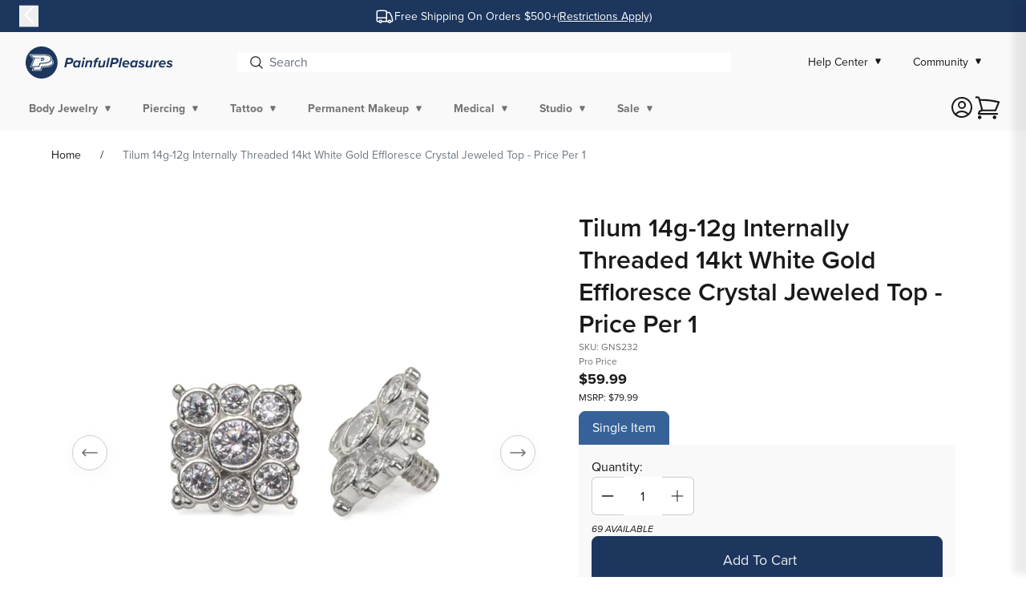

--- FILE ---
content_type: text/html; charset=utf-8
request_url: https://www.painfulpleasures.com/products/14g-12g-internally-threaded-14kt-white-gold-effloresce-crystal-jeweled-top-price-per-1
body_size: 81346
content:
<!doctype html>
<html class="no-js" lang="en">
  <head>
    
<link rel="preconnect" href="https://use.typekit.net" crossorigin>
<link rel="preconnect" href="https://p.typekit.net" crossorigin>
<link rel="preload" as="style" href="https://use.typekit.net/xsb7gde.css">
<link rel="stylesheet" href="https://use.typekit.net/xsb7gde.css">


    
<script companyid="7226" src="https://c.evidon.com/dg/dg.js" defer></script>


<!-- START evidon script repair -->
<script type="text/javascript">
  (function (id) {
    function append(scriptid, url, async) {
      var d = document,
        sn = 'script',
        f = d.getElementsByTagName(sn)[0];
      if (!f) f = d.head;
      var s = d.createElement(sn);
      s.async = async;
      s.id = scriptid;
      s.src = url;
      s.charset = 'utf-8';
      f.parentNode.insertBefore(s, f);
    }

    function is2parttld(value) {
      var tldindicators = ['co', 'com', 'info', 'web', 'info', 'gov', 'edu', 'biz', 'net', 'org'];
      var countryindicators = [
        'uk',
        'us',
        'fr',
        'es',
        'de',
        'at',
        'au',
        'ae',
        'be',
        'br',
        'ca',
        'ch',
        'cn',
        'co',
        'cz',
        'dk',
        'eg',
        'eu',
        'fi',
        'gb',
        'gr',
        'hk',
        'hr',
        'hu',
        'ie',
        'in',
        'jp',
        'mx',
        'nl',
        'no',
        'nz',
        'pl',
        'ro',
        'ru',
        'se',
      ];
      return tldindicators.indexOf(value) !== -1 || countryindicators.indexOf(value) !== -1;
    }

    function getRootDomain() {
      var parts = window.location.hostname.split('.');
      if (parts.length === 2) rootDomain = parts[0];
      else if (parts.length > 2) {
        // see if the next to last value is a common tld
        var part = parts[parts.length - 2];
        if (is2parttld(part)) {
          rootDomain = parts[parts.length - 3]; // go back one more
        } else {
          rootDomain = part;
        }
      }

      return rootDomain;
    }

    window.evidon = {};
    window.evidon.id = id;
    window.evidon.test = false; // set to true for non-production testing.
    //window.evidon.userid = '';

    var cdn = '//c.evidon.com/',
      rootDomain = getRootDomain(),
      noticecdn = cdn + 'sitenotice/';
    append('evidon-notice', noticecdn + 'evidon-sitenotice-tag.js', false);
    append('evidon-location', cdn + 'geo/country.js', true);
    append('evidon-themes', noticecdn + id + '/snthemes.js', true);
    if (rootDomain)
      append(
        'evidon-settings',
        noticecdn + id + '/' + rootDomain + (window.evidon.test ? '/test' : '') + '/settings.js',
        true
      );

    window.evidon.priorConsentCallback = function (categories, vendors, cookies) {
      // add the tags which need to wait for prior consent
      // here.  This should be all your advertising tags and
      // probably most of your social and tracking tags.
    };

    window.evidon.closeCallback = function () {
      // this is executed if the user closed a UI element without either Accepting (providing consent)
      // or Declining (declining to provide consent).
    };

    window.evidon.consentWithdrawnCallback = function () {
      // this is exeucted if the user withdraws consent and elects to
      // no longer allow technologies to run on the site.
    };

    window.evidon.consentDeclinedCallback = function () {
      // this is executed if the user explicitly declines giving consent by
      // using a Decline button
    };
  })(7226);
</script>

<!-- END evidon script repair -->

    


    <!-- Google Tag Manager -->
    

    

    <script type="text/javascript">
      (function (w, d, s, l, i) {
        w[l] = w[l] || [];
        w[l].push({ 'gtm.start': new Date().getTime(), event: 'gtm.js' });
        var f = d.getElementsByTagName(s)[0],
          j = d.createElement(s),
          dl = l != 'dataLayer' ? '&l=' + l : '';
        j.async = true;
        j.src = 'https://www.googletagmanager.com/gtm.js?id=' + i + dl;
        f.parentNode.insertBefore(j, f);
      })(window, document, 'script', 'dataLayer', 'GTM-NFZ9JPG');
    </script>

    <!-- End Google Tag Manager -->

    
    <script type="text/javascript">
      (function e() {
        var e = document.createElement('script');
        (e.type = 'text/javascript'),
          (e.async = true),
          (e.src = '//staticw2.yotpo.com/CuhSjFyVOhIPSdzYZ4LKCLbkeSeBD7xOY8yHBeqL/widget.js');
        var t = document.getElementsByTagName('script')[0];
        t.parentNode.insertBefore(e, t);
      })();
    </script>
    <meta charset="utf-8">
    <meta http-equiv="X-UA-Compatible" content="IE=edge">
    <meta name="viewport" content="width=device-width,initial-scale=1">
    <meta name="robots" content="INDEX,FOLLOW">
    <meta name="theme-color" content="">
    <link rel="canonical" href="https://www.painfulpleasures.com/products/14g-12g-internally-threaded-14kt-white-gold-effloresce-crystal-jeweled-top-price-per-1">
    <meta name="google-site-verification" content="v-ZmHOoOJKELKhAne8E06cg-tQ6AnfX6icI8yjH5040">


<script>
  window.__webpack_public_path__ = '//www.painfulpleasures.com/cdn/shop/t/565/assets/';
</script>
<link href="//www.painfulpleasures.com/cdn/shop/t/565/assets/vendors.bundle.d52e7.css?v=115981119425173057931765299659" rel="stylesheet"><link rel="prefetch" href="//www.painfulpleasures.com/cdn/shop/t/565/assets/layout.password.bundle.371c0.css?v=166948029217665328461765299812" as="style"><link href="//www.painfulpleasures.com/cdn/shop/t/565/assets/layout.theme.bundle.3bbf4.css?v=55887168547951357271765299813" rel="stylesheet">
<style data-shopify>
.color-swatch--ab { background-color: transparent; background-image: url(//www.painfulpleasures.com/cdn/shop/files/AB_Swatch.png?v=1740167958&width=38); }
.color-swatch--agave { background-color: #abffca; }
.color-swatch--aluminum { background-color: #acacac; }
.color-swatch--aluminum-black { background-color: #4b4b4b; }
.color-swatch--amber-purple { background-color: #ff9a55; }
.color-swatch--aqua { background-color: #00ffff; }
.color-swatch--aqua-orange { background-color: #ff7d25; }
.color-swatch--army-green { background-color: #00891b; }
.color-swatch--aurora { background-color: #00bcbc; }
.color-swatch--biodegradable-wheat-straw { background-color: #ecdfdf; }
.color-swatch--black { background-color: #000000; }
.color-swatch--black-black { background-color: #000000; }
.color-swatch--black-blue { background-color: transparent; background-image: url(//www.painfulpleasures.com/cdn/shop/files/Untitled_design_7_14f15698-9e3f-46f6-9150-5121772232e1.png?v=1744228751&width=38); }
.color-swatch--black-brown { background-color: transparent; background-image: url(//www.painfulpleasures.com/cdn/shop/files/Untitled_design_31.png?v=1744295308&width=38); }
.color-swatch--black-diamond-color { background-color: #000000; }
.color-swatch--black-grey { background-color: transparent; background-image: url(//www.painfulpleasures.com/cdn/shop/files/Untitled_design_29.png?v=1744294965&width=38); }
.color-swatch--black-heather { background-color: #000000; }
.color-swatch--black-honey { background-color: #000000; }
.color-swatch--black-honey-hive { background-color: #000000; }
.color-swatch--black-ops { background-color: #000000; }
.color-swatch--black-pink { background-color: transparent; background-image: url(//www.painfulpleasures.com/cdn/shop/files/Untitled_design_5_103c18bd-00c2-4c29-b0d3-d0ffe9ece9fd.png?v=1744228317&width=38); }
.color-swatch--black-silver { background-color: transparent; background-image: url(//www.painfulpleasures.com/cdn/shop/files/Untitled_design_8_0fc7170c-3b6d-4831-b271-60366ba862c8.png?v=1744228808&width=38); }
.color-swatch--black-white { background-color: transparent; background-image: url(//www.painfulpleasures.com/cdn/shop/files/Untitled_design_9.png?v=1744228890&width=38); }
.color-swatch--black-white { background-color: transparent; background-image: url(//www.painfulpleasures.com/cdn/shop/files/Untitled_design_9.png?v=1744228890&width=38); }
.color-swatch--black-widow { background-color: #000000; }
.color-swatch--black-yellow { background-color: transparent; background-image: url(//www.painfulpleasures.com/cdn/shop/files/Untitled_design_4_973bb798-4d8c-473f-a6b8-d85110fdd747.png?v=1744227967&width=38); }
.color-swatch--blade { background-color: #b1b1b1; }
.color-swatch--blast-brass { background-color: #dcaa89; }
.color-swatch--blazing-gold { background-color: #ffc200; }
.color-swatch--blood-berry { background-color: #741d1d; }
.color-swatch--blue { background-color: #0000ff; }
.color-swatch--blue-gradient { background-color: transparent; background-image: url(//www.painfulpleasures.com/cdn/shop/files/Untitled_design_10.png?v=1744229075&width=38); }
.color-swatch--blue-sky { background-color: #79abed; }
.color-swatch--blue-yellow { background-color: transparent; background-image: url(//www.painfulpleasures.com/cdn/shop/files/Untitled_design_18.png?v=1744229822&width=38); }
.color-swatch--blue-yellow-purple { background-color: transparent; background-image: url(//www.painfulpleasures.com/cdn/shop/files/Untitled_design_19.png?v=1744229904&width=38); }
.color-swatch--blue-zircon-color { background-color: #00baff; }
.color-swatch--blueberry-milk { background-color: #00d6cc; }
.color-swatch--blurple { background-color: #7400de; }
.color-swatch--blurple-pink { background-color: transparent; background-image: url(//www.painfulpleasures.com/cdn/shop/files/Untitled_design_20.png?v=1744230108&width=38); }
.color-swatch--blurple-purple { background-color: #7400de; }
.color-swatch--bombus-blue { background-color: #687190; }
.color-swatch--bottle { background-color: #358e3e; }
.color-swatch--brass { background-color: #c7b862; }
.color-swatch--bright-orange { background-color: #ff6700; }
.color-swatch--bright-yellow { background-color: #ffe500; }
.color-swatch--bronze { background-color: #cc883a; }
.color-swatch--brown { background-color: #9c6200; }
.color-swatch--bubblegum { background-color: #fd00c1; }
.color-swatch--bubblegum-pink { background-color: #ff00e4; }
.color-swatch--bubblegum-with-arctic-ice { background-color: transparent; background-image: url(//www.painfulpleasures.com/cdn/shop/files/Untitled_design_12.png?v=1744229314&width=38); }
.color-swatch--bubblegum-with-stealth { background-color: transparent; background-image: url(//www.painfulpleasures.com/cdn/shop/files/Untitled_design_5_faa0ff9c-6b35-4027-943c-4298afb20cde.png?v=1744228255&width=38); }
.color-swatch--camo { background-color: #006814; }
.color-swatch--camo-green { background-color: #037400; }
.color-swatch--camo-grey { background-color: #7e7e7e; }
.color-swatch--capri-blue { background-color: #00b6de; }
.color-swatch--carnelian-agate { background-color: #e23939; }
.color-swatch--cerulean-jelly { background-color: #4dd9df; }
.color-swatch--champagne { background-color: #eae986; }
.color-swatch--champagne-gold { background-color: #dfd646; }
.color-swatch--charcoal { background-color: #000000; background-image: url(//www.painfulpleasures.com/cdn/shop/files/charcoal.png?v=1737429309&width=38); }
.color-swatch--chevelle { background-color: #a20505; }
.color-swatch--chromium { background-color: transparent; background-image: url(//www.painfulpleasures.com/cdn/shop/files/Untitled_design_34.png?v=1744295844&width=38); }
.color-swatch--citrine { background-color: #e4ad00; }
.color-swatch--clear { background-color: #dfdfdf; }
.color-swatch--cobalt { background-color: #0018e9; }
.color-swatch--complete-carbon { background-color: #191919; }
.color-swatch--copper { background-color: #c97b0e; }
.color-swatch--cosmic-candy { background-color: transparent; background-image: url(//www.painfulpleasures.com/cdn/shop/files/Untitled_design_32.png?v=1744295432&width=38); }
.color-swatch--cosmic-storm { background-color: #5d00ef; }
.color-swatch--crazy-lime { background-color: #85ff00; }
.color-swatch--crossfire-edition { background-color: #c2c2c2; }
.color-swatch--crystal { background-color: #ffffff; }
.color-swatch--crystal-light-blue { background-color: transparent; background-image: url(//www.painfulpleasures.com/cdn/shop/files/Untitled_design_26.png?v=1744231879&width=38); }
.color-swatch--crystal-pink { background-color: #ffb8fb; }
.color-swatch--crystal-pink { background-color: transparent; background-image: url(//www.painfulpleasures.com/cdn/shop/files/Untitled_design_27.png?v=1744232256&width=38); }
.color-swatch--cyanide-cyan { background-color: #00c8e7; }
.color-swatch--cyclamen-opal-purple { background-color: #c100f4; }
.color-swatch--dark { background-color: #693e3e; }
.color-swatch--dark-blue { background-color: #00008b; }
.color-swatch--dark-green { background-color: #006400; }
.color-swatch--dark-grey { background-color: #666666; }
.color-swatch--dark-purple { background-color: #6d00a6; }
.color-swatch--dark-red { background-color: #8b0000; }
.color-swatch--dark-skin-tone { background-color: #6e5748; }
.color-swatch--deception { background-color: #632556; }
.color-swatch--deep-purple { background-color: #6c00b1; }
.color-swatch--demonic-blue { background-color: #0097dc; }
.color-swatch--denim { background-color: #2572bc; }
.color-swatch--desert-bee { background-color: #ff8e42; }
.color-swatch--devil-blue { background-color: #0077ea; }
.color-swatch--devilish-red { background-color: #ff3838; }
.color-swatch--diamond-color { background-color: #d9fffc; }
.color-swatch--diva-pink { background-color: #e7005d; }
.color-swatch--dream-blue-pearl-blue { background-color: #0098ff; }
.color-swatch--eco { background-color: #e4dddd; }
.color-swatch--ecto-green { background-color: #00d716; }
.color-swatch--emerald-color { background-color: #08b312; }
.color-swatch--evil-black { background-color: #000000; }
.color-swatch--fitzpatrick-skin-tone-2 { background-color: #ecd3aa; }
.color-swatch--fitzpatrick-tone-2 { background-color: #ecd3aa; }
.color-swatch--fitzpatrick-tone-3 { background-color: #c7b183; }
.color-swatch--fitzpatrick-tone-4 { background-color: #af9663; }
.color-swatch--fitzpatrick-tone-5 { background-color: #7e6440; }
.color-swatch--flesh-tone { background-color: #dfcc9a; }
.color-swatch--ghost-white { background-color: #ffffff; }
.color-swatch--glass { background-color: #d1d1d1; }
.color-swatch--gold { background-color: #edca00; }
.color-swatch--gold-color { background-color: #e9b100; }
.color-swatch--gold-stealth { background-color: transparent; background-image: url(//www.painfulpleasures.com/cdn/shop/files/Untitled_design_4_973bb798-4d8c-473f-a6b8-d85110fdd747.png?v=1744227967&width=38); }
.color-swatch--gold-with-stealth { background-color: transparent; background-image: url(//www.painfulpleasures.com/cdn/shop/files/Untitled_design_4_973bb798-4d8c-473f-a6b8-d85110fdd747.png?v=1744227967&width=38); }
.color-swatch--grape { background-color: #a700ff; }
.color-swatch--gray { background-color: #a3a3a3; }
.color-swatch--gray-brown { background-color: transparent; background-image: url(//www.painfulpleasures.com/cdn/shop/files/Untitled_design_30.png?v=1744295015&width=38); }
.color-swatch--gray-color { background-color: #a3a3a3; }
.color-swatch--green { background-color: #008000; }
.color-swatch--grey { background-color: #a3a3a3; }
.color-swatch--gun-metal { background-color: #a3a3a3; }
.color-swatch--gun-metal-grey { background-color: #a3a3a3; }
.color-swatch--gunmetal { background-color: #a3a3a3; }
.color-swatch--gunmetal-grey { background-color: #a3a3a3; }
.color-swatch--gunmetal-with-arctic-ice { background-color: transparent; background-image: url(//www.painfulpleasures.com/cdn/shop/files/Untitled_design_11.png?v=1744229263&width=38); }
.color-swatch--honey { background-color: #f1a525; }
.color-swatch--hot-pink { background-color: #ff00c2; }
.color-swatch--ice-blue { background-color: #8dd2d9; }
.color-swatch--indigo { background-color: #4a00d7; }
.color-swatch--inox { background-color: #ffd978; }
.color-swatch--jade { background-color: #009f0a; }
.color-swatch--kawaii-blue { background-color: #00f4e9; }
.color-swatch--kawaii-pink { background-color: #ff48fc; }
.color-swatch--kawasaki-green { background-color: #40b917; }
.color-swatch--lake-blue-teal { background-color: #00dcc8; }
.color-swatch--lavender-mochi { background-color: #cf9aff; }
.color-swatch--light { background-color: #e2c8b7; }
.color-swatch--light-blue { background-color: #add8e6; }
.color-swatch--light-blue { background-color: #03dfdf; }
.color-swatch--light-blue-dark-blue { background-color: transparent; background-image: url(//www.painfulpleasures.com/cdn/shop/files/Untitled_design_21.png?v=1744231573&width=38); }
.color-swatch--light-green { background-color: #90ee90; }
.color-swatch--light-grey { background-color: #d1d1d1; }
.color-swatch--light-purple { background-color: #d28bff; }
.color-swatch--light-red { background-color: #ff6767; }
.color-swatch--light-rose { background-color: #ffc0f0; }
.color-swatch--light-skin-tone { background-color: #d9cfb2; }
.color-swatch--lime { background-color: #a5ff87; }
.color-swatch--lime-green { background-color: #9effb1; }
.color-swatch--limited-edition-blackout { background-color: #000000; }
.color-swatch--limited-edition-polished-brass { background-color: #dca92a; }
.color-swatch--limited-edition-turquoise { background-color: #50efc4; }
.color-swatch--liquid-gold { background-color: #d49a06; }
.color-swatch--maroon { background-color: #8e0000; }
.color-swatch--matcha-latte { background-color: #22a400; }
.color-swatch--matte-black { background-color: #3d3d3d; }
.color-swatch--matte-black-with-glossy-gray-ring { background-color: transparent; background-image: url(//www.painfulpleasures.com/cdn/shop/files/Untitled_design_13.png?v=1744229508&width=38); }
.color-swatch--matte-black-with-glossy-red-ring { background-color: transparent; background-image: url(//www.painfulpleasures.com/cdn/shop/files/Untitled_design_14.png?v=1744229577&width=38); }
.color-swatch--matte-blue { background-color: #5168c9; }
.color-swatch--matte-gold { background-color: #dcd123; }
.color-swatch--matte-gray { background-color: #898989; }
.color-swatch--matte-grey { background-color: #acacac; }
.color-swatch--matte-pink { background-color: #e64ae3; }
.color-swatch--matte-red-with-glossy-black-ring { background-color: transparent; background-image: url(//www.painfulpleasures.com/cdn/shop/files/Untitled_design_15.png?v=1744229612&width=38); }
.color-swatch--matte-silver { background-color: #c1c1c1; }
.color-swatch--medium-skin-tone { background-color: #c4b07f; }
.color-swatch--microbeau-blue { background-color: #57bfe6; }
.color-swatch--midnight { background-color: #df6bbe; }
.color-swatch--mint { background-color: #a5f9c1; }
.color-swatch--mocha { background-color: #8e7447; }
.color-swatch--natural { background-color: #e6ddc7; }
.color-swatch--natural-queen-hive-white { background-color: #ffffff; }
.color-swatch--neon-green { background-color: #1fff2c; }
.color-swatch--neon-orange { background-color: #ff7b22; }
.color-swatch--nevermore-purple { background-color: #a243f9; }
.color-swatch--nuclear-green { background-color: #61a362; }
.color-swatch--ocean { background-color: #4e63b7; }
.color-swatch--ocean-blue { background-color: #4a5eb3; }
.color-swatch--oil-slick { background-color: transparent; background-image: url(//www.painfulpleasures.com/cdn/shop/files/Untitled_design_16.png?v=1744229722&width=38); }
.color-swatch--olive { background-color: #4b834b; }
.color-swatch--olive-green { background-color: #4b834b; }
.color-swatch--opaque-grey-dark { background-color: #494747; }
.color-swatch--opaque-grey-extra-light { background-color: #c9c5c5; }
.color-swatch--opaque-grey-light { background-color: #808080; }
.color-swatch--opaque-grey-medium { background-color: #646363; }
.color-swatch--orange { background-color: #ffa500; }
.color-swatch--palace-green-opal { background-color: #66bc72; }
.color-swatch--peach { background-color: #fce1c2; }
.color-swatch--pink { background-color: #ff00c2; }
.color-swatch--pink-icon { background-color: #ff98f9; }
.color-swatch--pink-leopard-print { background-color: transparent; background-image: url(//www.painfulpleasures.com/cdn/shop/files/Untitled_design_5_103c18bd-00c2-4c29-b0d3-d0ffe9ece9fd.png?v=1744228317&width=38); }
.color-swatch--polished-black { background-color: #000000; }
.color-swatch--purple { background-color: #800080; }
.color-swatch--purple-dark-blue { background-color: transparent; background-image: url(//www.painfulpleasures.com/cdn/shop/files/Untitled_design_22.png?v=1744231605&width=38); }
.color-swatch--purple-dark-purple { background-color: transparent; background-image: url(//www.painfulpleasures.com/cdn/shop/files/Untitled_design_28.png?v=1744294911&width=38); }
.color-swatch--purple-rain { background-color: #c848ff; }
.color-swatch--quartz-crystal { background-color: #ececec; }
.color-swatch--rainbow { background-color: transparent; background-image: url(//www.painfulpleasures.com/cdn/shop/files/Untitled_design_17.png?v=1744229765&width=38); }
.color-swatch--rainbow-stripe { background-color: transparent; background-image: url(//www.painfulpleasures.com/cdn/shop/files/Untitled_design_17.png?v=1744229765&width=38); }
.color-swatch--raven { background-color: #000000; }
.color-swatch--raw-white { background-color: #ffffff; }
.color-swatch--red { background-color: #ff0000; }
.color-swatch--ritual-red { background-color: #d60000; }
.color-swatch--rose { background-color: #ffaeec; }
.color-swatch--rose-gold { background-color: #f1aee7; }
.color-swatch--rose-gold-color { background-color: #ffadf6; }
.color-swatch--rose-quartz { background-color: transparent; background-image: url(//www.painfulpleasures.com/cdn/shop/files/Untitled_design_33.png?v=1744295617&width=38); }
.color-swatch--royal-blue { background-color: #005bd3; }
.color-swatch--ruby { background-color: #ea3434; }
.color-swatch--sakura-petal { background-color: #ffd1fc; }
.color-swatch--satin-black { background-color: #202020; }
.color-swatch--seafoam { background-color: #60be98; }
.color-swatch--seductive-pink { background-color: #ff01d9; }
.color-swatch--shadow-camo { background-color: transparent; background-image: url(//www.painfulpleasures.com/cdn/shop/files/Screenshot_2025-04-10_103556.png?v=1744295779&width=38); }
.color-swatch--silver { background-color: #dadada; }
.color-swatch--silver-supreme { background-color: #dedede; }
.color-swatch--sky-blue { background-color: #7eeaef; }
.color-swatch--slime-green { background-color: #6dbf76; }
.color-swatch--smoke { background-color: #767676; }
.color-swatch--smoke-grey { background-color: #767676; }
.color-swatch--smoky-quartz { background-color: #767676; }
.color-swatch--soldier-bee-grey { background-color: #7b7b7b; }
.color-swatch--special-edition-black-ops { background-color: #000000; }
.color-swatch--special-edition-bubblegum { background-color: #ff00e4; }
.color-swatch--special-edition-painfulpleasures-blue { background-color: #4a75be; }
.color-swatch--standard-grey { background-color: #868686; }
.color-swatch--stealth { background-color: #000000; }
.color-swatch--stealth-tiger { background-color: #292929; }
.color-swatch--stealth-with-bubblegum { background-color: transparent; background-image: url(//www.painfulpleasures.com/cdn/shop/files/Untitled_design_6_26cef956-df72-4c2e-b58e-269224c6b3f6.png?v=1744228323&width=38); }
.color-swatch--steel { background-color: #c1c1c1; }
.color-swatch--sunset { background-color: #ffa5b5; }
.color-swatch--sunstone { background-color: #ffe5e5; }
.color-swatch--tan-leopard-print { background-color: transparent; background-image: url(//www.painfulpleasures.com/cdn/shop/files/Untitled_design_25.png?v=1744231785&width=38); }
.color-swatch--tan-with-green { background-color: transparent; background-image: url(//www.painfulpleasures.com/cdn/shop/files/Untitled_design_24.png?v=1744231709&width=38); }
.color-swatch--tangerine { background-color: #f49656; }
.color-swatch--tanzanite-color { background-color: #844af4; }
.color-swatch--teal { background-color: #76ede8; }
.color-swatch--topaz-color { background-color: #e9b061; }
.color-swatch--toxic-green { background-color: #28de10; }
.color-swatch--troopa { background-color: #f4f4f4; }
.color-swatch--urban-camo { background-color: #c7c7c7; }
.color-swatch--violet { background-color: #b154e2; }
.color-swatch--water { background-color: #4a99be; }
.color-swatch--white { background-color: #ffffff; }
.color-swatch--white-gold { background-color: #dedede; }
.color-swatch--white-opal-color { background-color: #efefef; }
.color-swatch--wild-flower-pink { background-color: #c65c5e; }
.color-swatch--yellow { background-color: #ffff00; }
.color-swatch--yellow-blue { background-color: transparent; background-image: url(//www.painfulpleasures.com/cdn/shop/files/Untitled_design_18.png?v=1744229822&width=38); }
.color-swatch--yellow-dark-blue { background-color: transparent; background-image: url(//www.painfulpleasures.com/cdn/shop/files/Untitled_design_23.png?v=1744231651&width=38); }
.color-swatch--yellow-gold { background-color: #ffeb3d; }
</style><link rel="icon" type="image/png" href="//www.painfulpleasures.com/cdn/shop/files/PP_Circle_LightBlue_1.png?crop=center&height=32&v=1694098327&width=32"><title>
      
        

          Tilum 14g-12g Internally Threaded 14kt White Gold Effloresce Crystal Jeweled Top - Price Per 1 | PainfulPleasures
        
      
    </title>

    
      <meta name="description" content="Illuminate your style with Tilum body jewelry. All Tilum body jewelry is made from top-quality titanium or 14kt gold. Each high-polish, hypoallergenic piece is designed to make your self-expression shine. You&#39;ll find Tilum accessories for any piercing and any style.14kt White Gold Crystal Effloresce Top with Internal 1">
    

    

<meta property="og:site_name" content="Painful Pleasures">
<meta property="og:url" content="https://www.painfulpleasures.com/products/14g-12g-internally-threaded-14kt-white-gold-effloresce-crystal-jeweled-top-price-per-1">
<meta property="og:title" content="Tilum 14g-12g Internally Threaded 14kt White Gold Effloresce Crystal Jeweled Top - Price Per 1 | PainfulPleasures">
<meta property="og:type" content="product">
<meta property="og:description" content="Illuminate your style with Tilum body jewelry. All Tilum body jewelry is made from top-quality titanium or 14kt gold. Each high-polish, hypoallergenic piece is designed to make your self-expression shine. You&#39;ll find Tilum accessories for any piercing and any style.14kt White Gold Crystal Effloresce Top with Internal 1"><meta property="og:image" content="http://www.painfulpleasures.com/cdn/shop/products/gns232a.jpg?v=1679857028">
  <meta property="og:image:secure_url" content="https://www.painfulpleasures.com/cdn/shop/products/gns232a.jpg?v=1679857028">
  <meta property="og:image:width" content="1000">
  <meta property="og:image:height" content="1000"><meta property="og:price:amount" content="59.99">
  <meta property="og:price:currency" content="USD"><meta name="twitter:card" content="summary_large_image">
<meta name="twitter:title" content="Tilum 14g-12g Internally Threaded 14kt White Gold Effloresce Crystal Jeweled Top - Price Per 1 | PainfulPleasures">
<meta name="twitter:description" content="Illuminate your style with Tilum body jewelry. All Tilum body jewelry is made from top-quality titanium or 14kt gold. Each high-polish, hypoallergenic piece is designed to make your self-expression shine. You&#39;ll find Tilum accessories for any piercing and any style.14kt White Gold Crystal Effloresce Top with Internal 1">


    <script>window.performance && window.performance.mark && window.performance.mark('shopify.content_for_header.start');</script><meta id="shopify-digital-wallet" name="shopify-digital-wallet" content="/56603181110/digital_wallets/dialog">
<meta name="shopify-checkout-api-token" content="cdcd48fc580b5fe3b12aaf5f24dd27d9">
<meta id="in-context-paypal-metadata" data-shop-id="56603181110" data-venmo-supported="true" data-environment="production" data-locale="en_US" data-paypal-v4="true" data-currency="USD">
<link rel="alternate" type="application/json+oembed" href="https://www.painfulpleasures.com/products/14g-12g-internally-threaded-14kt-white-gold-effloresce-crystal-jeweled-top-price-per-1.oembed">
<script async="async" src="/checkouts/internal/preloads.js?locale=en-US"></script>
<script id="apple-pay-shop-capabilities" type="application/json">{"shopId":56603181110,"countryCode":"US","currencyCode":"USD","merchantCapabilities":["supports3DS"],"merchantId":"gid:\/\/shopify\/Shop\/56603181110","merchantName":"Painful Pleasures","requiredBillingContactFields":["postalAddress","email","phone"],"requiredShippingContactFields":["postalAddress","email","phone"],"shippingType":"shipping","supportedNetworks":["visa","masterCard","amex","discover","jcb"],"total":{"type":"pending","label":"Painful Pleasures","amount":"1.00"},"shopifyPaymentsEnabled":false,"supportsSubscriptions":false}</script>
<script id="shopify-features" type="application/json">{"accessToken":"cdcd48fc580b5fe3b12aaf5f24dd27d9","betas":["rich-media-storefront-analytics"],"domain":"www.painfulpleasures.com","predictiveSearch":true,"shopId":56603181110,"locale":"en"}</script>
<script>var Shopify = Shopify || {};
Shopify.shop = "baa-painful-pleasures.myshopify.com";
Shopify.locale = "en";
Shopify.currency = {"active":"USD","rate":"1.0"};
Shopify.country = "US";
Shopify.theme = {"name":"[UAT] Release 1.2.0 + Live settings - Diff","id":147009437750,"schema_name":"Painful Pleasures","schema_version":"1.2.0","theme_store_id":null,"role":"main"};
Shopify.theme.handle = "null";
Shopify.theme.style = {"id":null,"handle":null};
Shopify.cdnHost = "www.painfulpleasures.com/cdn";
Shopify.routes = Shopify.routes || {};
Shopify.routes.root = "/";</script>
<script type="module">!function(o){(o.Shopify=o.Shopify||{}).modules=!0}(window);</script>
<script>!function(o){function n(){var o=[];function n(){o.push(Array.prototype.slice.apply(arguments))}return n.q=o,n}var t=o.Shopify=o.Shopify||{};t.loadFeatures=n(),t.autoloadFeatures=n()}(window);</script>
<script id="shop-js-analytics" type="application/json">{"pageType":"product"}</script>
<script defer="defer" async type="module" src="//www.painfulpleasures.com/cdn/shopifycloud/shop-js/modules/v2/client.init-shop-cart-sync_BApSsMSl.en.esm.js"></script>
<script defer="defer" async type="module" src="//www.painfulpleasures.com/cdn/shopifycloud/shop-js/modules/v2/chunk.common_CBoos6YZ.esm.js"></script>
<script type="module">
  await import("//www.painfulpleasures.com/cdn/shopifycloud/shop-js/modules/v2/client.init-shop-cart-sync_BApSsMSl.en.esm.js");
await import("//www.painfulpleasures.com/cdn/shopifycloud/shop-js/modules/v2/chunk.common_CBoos6YZ.esm.js");

  window.Shopify.SignInWithShop?.initShopCartSync?.({"fedCMEnabled":true,"windoidEnabled":true});

</script>
<script>(function() {
  var isLoaded = false;
  function asyncLoad() {
    if (isLoaded) return;
    isLoaded = true;
    var urls = ["https:\/\/cdn-scripts.signifyd.com\/shopify\/script-tag.js?shop=baa-painful-pleasures.myshopify.com","https:\/\/static.klaviyo.com\/onsite\/js\/klaviyo.js?company_id=R3EbAY\u0026shop=baa-painful-pleasures.myshopify.com","https:\/\/cdn.attn.tv\/painfulpleasures\/dtag.js?shop=baa-painful-pleasures.myshopify.com"];
    for (var i = 0; i < urls.length; i++) {
      var s = document.createElement('script');
      s.type = 'text/javascript';
      s.async = true;
      s.src = urls[i];
      var x = document.getElementsByTagName('script')[0];
      x.parentNode.insertBefore(s, x);
    }
  };
  if(window.attachEvent) {
    window.attachEvent('onload', asyncLoad);
  } else {
    window.addEventListener('load', asyncLoad, false);
  }
})();</script>
<script id="__st">var __st={"a":56603181110,"offset":-18000,"reqid":"bd2f3df8-d21f-4d06-8fd9-f39fa94bf2ca-1768864106","pageurl":"www.painfulpleasures.com\/products\/14g-12g-internally-threaded-14kt-white-gold-effloresce-crystal-jeweled-top-price-per-1","u":"64fde6b4464e","p":"product","rtyp":"product","rid":6914968289334};</script>
<script>window.ShopifyPaypalV4VisibilityTracking = true;</script>
<script id="captcha-bootstrap">!function(){'use strict';const t='contact',e='account',n='new_comment',o=[[t,t],['blogs',n],['comments',n],[t,'customer']],c=[[e,'customer_login'],[e,'guest_login'],[e,'recover_customer_password'],[e,'create_customer']],r=t=>t.map((([t,e])=>`form[action*='/${t}']:not([data-nocaptcha='true']) input[name='form_type'][value='${e}']`)).join(','),a=t=>()=>t?[...document.querySelectorAll(t)].map((t=>t.form)):[];function s(){const t=[...o],e=r(t);return a(e)}const i='password',u='form_key',d=['recaptcha-v3-token','g-recaptcha-response','h-captcha-response',i],f=()=>{try{return window.sessionStorage}catch{return}},m='__shopify_v',_=t=>t.elements[u];function p(t,e,n=!1){try{const o=window.sessionStorage,c=JSON.parse(o.getItem(e)),{data:r}=function(t){const{data:e,action:n}=t;return t[m]||n?{data:e,action:n}:{data:t,action:n}}(c);for(const[e,n]of Object.entries(r))t.elements[e]&&(t.elements[e].value=n);n&&o.removeItem(e)}catch(o){console.error('form repopulation failed',{error:o})}}const l='form_type',E='cptcha';function T(t){t.dataset[E]=!0}const w=window,h=w.document,L='Shopify',v='ce_forms',y='captcha';let A=!1;((t,e)=>{const n=(g='f06e6c50-85a8-45c8-87d0-21a2b65856fe',I='https://cdn.shopify.com/shopifycloud/storefront-forms-hcaptcha/ce_storefront_forms_captcha_hcaptcha.v1.5.2.iife.js',D={infoText:'Protected by hCaptcha',privacyText:'Privacy',termsText:'Terms'},(t,e,n)=>{const o=w[L][v],c=o.bindForm;if(c)return c(t,g,e,D).then(n);var r;o.q.push([[t,g,e,D],n]),r=I,A||(h.body.append(Object.assign(h.createElement('script'),{id:'captcha-provider',async:!0,src:r})),A=!0)});var g,I,D;w[L]=w[L]||{},w[L][v]=w[L][v]||{},w[L][v].q=[],w[L][y]=w[L][y]||{},w[L][y].protect=function(t,e){n(t,void 0,e),T(t)},Object.freeze(w[L][y]),function(t,e,n,w,h,L){const[v,y,A,g]=function(t,e,n){const i=e?o:[],u=t?c:[],d=[...i,...u],f=r(d),m=r(i),_=r(d.filter((([t,e])=>n.includes(e))));return[a(f),a(m),a(_),s()]}(w,h,L),I=t=>{const e=t.target;return e instanceof HTMLFormElement?e:e&&e.form},D=t=>v().includes(t);t.addEventListener('submit',(t=>{const e=I(t);if(!e)return;const n=D(e)&&!e.dataset.hcaptchaBound&&!e.dataset.recaptchaBound,o=_(e),c=g().includes(e)&&(!o||!o.value);(n||c)&&t.preventDefault(),c&&!n&&(function(t){try{if(!f())return;!function(t){const e=f();if(!e)return;const n=_(t);if(!n)return;const o=n.value;o&&e.removeItem(o)}(t);const e=Array.from(Array(32),(()=>Math.random().toString(36)[2])).join('');!function(t,e){_(t)||t.append(Object.assign(document.createElement('input'),{type:'hidden',name:u})),t.elements[u].value=e}(t,e),function(t,e){const n=f();if(!n)return;const o=[...t.querySelectorAll(`input[type='${i}']`)].map((({name:t})=>t)),c=[...d,...o],r={};for(const[a,s]of new FormData(t).entries())c.includes(a)||(r[a]=s);n.setItem(e,JSON.stringify({[m]:1,action:t.action,data:r}))}(t,e)}catch(e){console.error('failed to persist form',e)}}(e),e.submit())}));const S=(t,e)=>{t&&!t.dataset[E]&&(n(t,e.some((e=>e===t))),T(t))};for(const o of['focusin','change'])t.addEventListener(o,(t=>{const e=I(t);D(e)&&S(e,y())}));const B=e.get('form_key'),M=e.get(l),P=B&&M;t.addEventListener('DOMContentLoaded',(()=>{const t=y();if(P)for(const e of t)e.elements[l].value===M&&p(e,B);[...new Set([...A(),...v().filter((t=>'true'===t.dataset.shopifyCaptcha))])].forEach((e=>S(e,t)))}))}(h,new URLSearchParams(w.location.search),n,t,e,['guest_login'])})(!0,!0)}();</script>
<script integrity="sha256-4kQ18oKyAcykRKYeNunJcIwy7WH5gtpwJnB7kiuLZ1E=" data-source-attribution="shopify.loadfeatures" defer="defer" src="//www.painfulpleasures.com/cdn/shopifycloud/storefront/assets/storefront/load_feature-a0a9edcb.js" crossorigin="anonymous"></script>
<script data-source-attribution="shopify.dynamic_checkout.dynamic.init">var Shopify=Shopify||{};Shopify.PaymentButton=Shopify.PaymentButton||{isStorefrontPortableWallets:!0,init:function(){window.Shopify.PaymentButton.init=function(){};var t=document.createElement("script");t.src="https://www.painfulpleasures.com/cdn/shopifycloud/portable-wallets/latest/portable-wallets.en.js",t.type="module",document.head.appendChild(t)}};
</script>
<script data-source-attribution="shopify.dynamic_checkout.buyer_consent">
  function portableWalletsHideBuyerConsent(e){var t=document.getElementById("shopify-buyer-consent"),n=document.getElementById("shopify-subscription-policy-button");t&&n&&(t.classList.add("hidden"),t.setAttribute("aria-hidden","true"),n.removeEventListener("click",e))}function portableWalletsShowBuyerConsent(e){var t=document.getElementById("shopify-buyer-consent"),n=document.getElementById("shopify-subscription-policy-button");t&&n&&(t.classList.remove("hidden"),t.removeAttribute("aria-hidden"),n.addEventListener("click",e))}window.Shopify?.PaymentButton&&(window.Shopify.PaymentButton.hideBuyerConsent=portableWalletsHideBuyerConsent,window.Shopify.PaymentButton.showBuyerConsent=portableWalletsShowBuyerConsent);
</script>
<script data-source-attribution="shopify.dynamic_checkout.cart.bootstrap">document.addEventListener("DOMContentLoaded",(function(){function t(){return document.querySelector("shopify-accelerated-checkout-cart, shopify-accelerated-checkout")}if(t())Shopify.PaymentButton.init();else{new MutationObserver((function(e,n){t()&&(Shopify.PaymentButton.init(),n.disconnect())})).observe(document.body,{childList:!0,subtree:!0})}}));
</script>
<link id="shopify-accelerated-checkout-styles" rel="stylesheet" media="screen" href="https://www.painfulpleasures.com/cdn/shopifycloud/portable-wallets/latest/accelerated-checkout-backwards-compat.css" crossorigin="anonymous">
<style id="shopify-accelerated-checkout-cart">
        #shopify-buyer-consent {
  margin-top: 1em;
  display: inline-block;
  width: 100%;
}

#shopify-buyer-consent.hidden {
  display: none;
}

#shopify-subscription-policy-button {
  background: none;
  border: none;
  padding: 0;
  text-decoration: underline;
  font-size: inherit;
  cursor: pointer;
}

#shopify-subscription-policy-button::before {
  box-shadow: none;
}

      </style>
<script id="sections-script" data-sections="header" defer="defer" src="//www.painfulpleasures.com/cdn/shop/t/565/compiled_assets/scripts.js?v=193214"></script>
<script>window.performance && window.performance.mark && window.performance.mark('shopify.content_for_header.end');</script>


    <style data-shopify>
      
      
      
      
      :root {

      --font-body-style: "normal";
      --font-body-weight: "normal";
      --font-body-weight-bold: 600;

      --font-heading-style: "normal";
      --font-heading-weight: "normal";

      --font-body-scale: 1.0;
      --font-heading-scale: 1.0;

      --color-base-text:
      0,
      0
      , 0
      ;
      --color-shadow:
      0,
      0
      , 0
      ;
      --color-base-background-1:
      255,
      255
      , 255
      ;
      --color-base-background-2:
      243,
      243
      , 243
      ;
      --color-base-solid-button-labels:
      255,
      255
      , 255
      ;
      --color-base-outline-button-labels:
      0,
      0
      , 0
      ;
      --color-base-accent-1:
      28,
      54
      , 94
      ;
      --color-base-accent-2:
      67,
      123
      , 191
      ;
      --color-base-accent-3:
      55,
      82
      , 178
      ;

      --payment-terms-background-color: #ffffff;
      --gradient-base-background-1: 
      #ffffff;
      --gradient-base-background-2: 
      #f3f3f3;
      --gradient-base-accent-1: 
      #1c365e;
      --gradient-base-accent-2: 
      #437bbf;
      --gradient-base-accent-3: 
      #3752B2;

      --media-padding: px;
      --media-border-opacity: 0.05;
      --media-border-width: 1px;
      --media-radius: 0px;
      --media-shadow-opacity: 0.0;
      --media-shadow-horizontal-offset: 0px;
      --media-shadow-vertical-offset: 4px;
      --media-shadow-blur-radius: 5px;
      --media-shadow-visible: 
      0;

      --page-width: 100rem;
      --page-width-margin: 
      0rem;

      --product-card-image-padding: 0.0rem;
      --product-card-corner-radius: 0.0rem;
      --product-card-text-alignment: left;
      --product-card-border-width: 0.0rem;
      --product-card-border-opacity: 0.0;
      --product-card-shadow-opacity: 0.0;
      --product-card-shadow-visible: 
      0;
      --product-card-shadow-horizontal-offset: 0.25rem;
      --product-card-shadow-vertical-offset: 0.25rem;
      --product-card-shadow-blur-radius: 0.3125rem;

      --collection-card-image-padding: 0.0rem;
      --collection-card-corner-radius: 0.0rem;
      --collection-card-text-alignment: left;
      --collection-card-border-width: 0.0rem;
      --collection-card-border-opacity: 0.1;
      --collection-card-shadow-opacity: 0.0;
      --collection-card-shadow-visible: 
      0;
      --collection-card-shadow-horizontal-offset: 0.25rem;
      --collection-card-shadow-vertical-offset: 0.25rem;
      --collection-card-shadow-blur-radius: 0.3125rem;

      --blog-card-image-padding: 0.0rem;
      --blog-card-corner-radius: 0.0rem;
      --blog-card-text-alignment: left;
      --blog-card-border-width: 0.0rem;
      --blog-card-border-opacity: 0.1;
      --blog-card-shadow-opacity: 0.0;
      --blog-card-shadow-visible: 
      0;
      --blog-card-shadow-horizontal-offset: 0.0rem;
      --blog-card-shadow-vertical-offset: 0.25rem;
      --blog-card-shadow-blur-radius: 0.3125rem;

      --badge-corner-radius: 4.0rem;

      --popup-border-width: 1px;
      --popup-border-opacity: 0.1;
      --popup-corner-radius: 0px;
      --popup-shadow-opacity: 0.0;
      --popup-shadow-horizontal-offset: 0px;
      --popup-shadow-vertical-offset: 4px;
      --popup-shadow-blur-radius: 5px;

      --drawer-border-width: 1px;
      --drawer-border-opacity: 0.1;
      --drawer-shadow-opacity: 0.0;
      --drawer-shadow-horizontal-offset: 0px;
      --drawer-shadow-vertical-offset: 4px;
      --drawer-shadow-blur-radius: 5px;

      --spacing-sections-desktop: 0px;
      --spacing-sections-mobile: 
      0px;

      --grid-desktop-vertical-spacing: 8px;
      --grid-desktop-horizontal-spacing: 8px;
      --grid-mobile-vertical-spacing: 4px;
      --grid-mobile-horizontal-spacing: 4px;

      --text-boxes-border-opacity: 0.1;
      --text-boxes-border-width: 0px;
      --text-boxes-radius: 0px;
      --text-boxes-shadow-opacity: 0.0;
      --text-boxes-shadow-visible: 
      0;
      --text-boxes-shadow-horizontal-offset: 0px;
      --text-boxes-shadow-vertical-offset: 4px;
      --text-boxes-shadow-blur-radius: 5px;

      --buttons-radius: 4px;
      --buttons-radius-outset: 
      5px;
      --buttons-border-width: 
      1px;
      --buttons-border-opacity: 1.0;
      --buttons-shadow-opacity: 0.0;
      --buttons-shadow-visible: 
      0;
      --buttons-shadow-horizontal-offset: 0px;
      --buttons-shadow-vertical-offset: 4px;
      --buttons-shadow-blur-radius: 0px;
      --buttons-border-offset: 
      0.3px;

      --inputs-radius: 0px;
      --inputs-border-width: 1px;
      --inputs-border-opacity: 0.55;
      --inputs-shadow-opacity: 0.0;
      --inputs-shadow-horizontal-offset: 0px;
      --inputs-margin-offset: 
      0px;
      --inputs-shadow-vertical-offset: 4px;
      --inputs-shadow-blur-radius: 5px;
      --inputs-radius-outset: 
      0px;

      --variant-pills-radius: 4px;
      --variant-pills-border-width: 1px;
      --variant-pills-border-opacity: 0.55;
      --variant-pills-shadow-opacity: 0.0;
      --variant-pills-shadow-horizontal-offset: 0px;
      --variant-pills-shadow-vertical-offset: 4px;
      --variant-pills-shadow-blur-radius: 5px;
      }
      *,
      *::before,
      *::after {
        box-sizing: inherit;
      }

      html {
        box-sizing: border-box;
        height: 100%;
      }

      body {
        display: grid;
        grid-template-rows: auto auto 1fr auto;
        grid-template-columns: 100%;
      }
    </style>

    <link href="//www.painfulpleasures.com/cdn/shop/t/565/assets/component-card.css?v=126915591339688532791765299812" rel="stylesheet" type="text/css" media="all" />

      <link href="//www.painfulpleasures.com/cdn/shop/t/565/assets/section-main-product.css?v=87517564710627213451765299812" rel="stylesheet" type="text/css" media="all" />
    

    <script>
      document.documentElement.className = document.documentElement.className.replace('no-js', 'js');
      if (Shopify.designMode) {
        document.documentElement.classList.add('shopify-design-mode');
      }
    </script><script src="//www.painfulpleasures.com/cdn/shop/t/565/assets/media-gallery.js?v=9969701385584011271765299659" defer></script>
      <script src="//www.painfulpleasures.com/cdn/shop/t/565/assets/product-arrows.js?v=71983923356596686811765299659" defer></script><script>
  (function(theme) {

    theme.locales = {
      "en": {
        product: {
          form: {
            
            add_to_cart: "Add to Cart",
            available: "available",
            error_message: "Product could not be added to cart: {error}",
            quantity_label: "Quantity: ",
            quantity_increase: "Increase quantity by",
            quantity_decrease: "Decrease quantity by",
            success_message: "Added to cart",
            sold_out: "Out of Stock",
            preorder: "Pre-Order",
            unavailable: "Unavailable",
            more_details: "See all details",
            sku: "SKU: {sku}",
            stocks: "Out of stock | {n} available | {n} available",
            
          },
          variant_selector: {
            make_selection: "Make a selection",
          },
          option: {
            legend: "Select a ",
            select_option: "Select a ",
            unavailable: "Unavailable",
          },
          quick_view: {
            view_all: "Quick View",
            view_details: "View details",
            variants_count: "{count} options",
            back_to_cart: "Back To Cart",
          },
          bulk_order: {
            title_html: "Need a larger amount? \u003cstrong class=\"font-semibold\"\u003eMake a quick order.\u003c\/strong\u003e",
            header: "Bulk item",
            total: "Total",
            reset: "Reset",
            add_to_cart: "Add All to Cart",
            available: "available",
            stocks: "Out of stock | {n} available | {n} available",
            all_in_cart: "All inventory in cart",
          },
          anodization: {
            selected: "Color",
            label: "Anodized Color",
            choose_option: "Choose an option",
          },
          price: {
            compare_at_price: "Compare at price",
            msrp_price: "MSRP",
            starting_at: "Starting at",
            save_more: "Buy More - Save More",
            as_low_as: "As low as \u003cstrong\u003e{price}\u003c\/strong\u003e",
            min_unit: "+ Units",
          },
          colors: {
            view_more: "+ {count} more",
          },
        },
        article: {
          read_more: "Read more",
        },
        search: {
          
          see_all_results: "No results found for \u0026quot;{terms}\u0026quot;. Please try another search. | See {n} result for \u0026quot;{terms}\u0026quot; | See {n} results for \u0026quot;{terms}\u0026quot;",
          previously_searched: "Previously Searched",
        },
        search_dropdown: {
          suggested_filters: "Suggested Filters",
          suggested_articles: "Suggested Articles",
          suggested_products: "Suggested Products",
        },
      },
    };

  })(window.theme = window.theme || {});
</script>

    <script>
  (function(theme) {

    theme.routes = {
      rootUrl: "\/",
      accountUrl: "\/account",
      accountLoginUrl: "\/account\/login",
      accountLogoutUrl: "\/account\/logout",
      accountRegisterUrl: "\/account\/register",
      accountAddressesUrl: "\/account\/addresses",
      collectionsUrl: "\/collections",
      allProductsCollectionUrl: "\/collections\/all",
      searchUrl: "\/search",
      cartUrl: "\/cart",
      cartAddUrl: "\/cart\/add",
      cartChangeUrl: "\/cart\/change",
      cartClearUrl: "\/cart\/clear",
      productRecommendationsUrl: "\/recommendations\/products",
      productsUrl: "\/products",
      privacyPolicyUrl: "\/policies\/privacy-policy",
      refundPolicyUrl: "\/policies\/refund-policy",
      shippingPolicyUrl: "\/policies\/shipping-policy",
      subscriptionPolicyUrl: null,
      termsOfServicePolicyUrl: null,
    };

  })(window.theme = window.theme || {});
</script>

    <script>
  (function(theme) {

    theme.settings = {
      moneyFormat: "${{amount}}",
      moneyWithCurrencyFormat: "${{amount}} USD",
      continueShoppingUrl: null,
      maxQuantity: null,
      productImageSize: "800x800",
      productsLimit: 30,
      resultsLimit: null,
      quantityStep: null,
      responsiveSizes: ["352","832","1200","1920"],
      ssAccountKey: "75xwt5",
      ssArticlesKey: "pn43m2",
      tariffEnabled: false,
    };
  })(window.theme = window.theme || {});
</script>

    <script>
  (function(theme) {

    theme.shop = {
      address: {"first_name":null,"address1":"7410 Coca Cola Drive","phone":"(410) 712-0145","city":"Hanover","zip":"21076","province":"Maryland","country":"United States","last_name":null,"address2":"Unit 107","company":"","latitude":39.1887952,"longitude":-76.7259864,"name":"","country_code":"US","province_code":"MD"},
      currency: "USD",
      moneyFormat: "${{amount}}",
      moneyWithCurrencyFormat: "${{amount}} USD",
      domain: "www.painfulpleasures.com",
      locale: "en",
      name: "Painful Pleasures",
      url: "https:\/\/www.painfulpleasures.com",
      subscriptionPolicyUrl: null,
    };

    theme.request = {
      host: null,
      origin: null,
      page_type: null,
      path: null,
    };

    theme.template = {
      name: "product",
      suffix: null,
    };

    theme.localization = {
      country: {
        currency: {
          iso_code: "USD",
          name: "United States Dollar",
          symbol: "$",
        },
        iso_code: "US",
        name: "United States",
        unit_system: "imperial",
      },
      language: {
        endonym_name: "English",
        iso_code: "en",
        name: "English",
        primary: true,
        root_url: "\/",
      },
    };

    theme.cart = {"note":null,"attributes":{},"original_total_price":0,"total_price":0,"total_discount":0,"total_weight":0.0,"item_count":0,"items":[],"requires_shipping":false,"currency":"USD","items_subtotal_price":0,"cart_level_discount_applications":[],"checkout_charge_amount":0};theme.customer = null;theme.product = {"id":6914968289334,"title":"Tilum 14g-12g Internally Threaded 14kt White Gold Effloresce Crystal Jeweled Top - Price Per 1","handle":"14g-12g-internally-threaded-14kt-white-gold-effloresce-crystal-jeweled-top-price-per-1","description":"\u003cp\u003e\u003cb\u003eIlluminate your style with Tilum body jewelry.\u003c\/b\u003e All Tilum body jewelry is made from top-quality titanium or 14kt gold. Each high-polish, hypoallergenic piece is designed to make your self-expression shine. You'll find Tilum accessories for any piercing and any style.\u003c\/p\u003e\u003cp\u003e\u003cstrong\u003e14kt White Gold Crystal Effloresce Top with Internal 1.2mm Threading – Price per 1\u003c\/strong\u003e\u003c\/p\u003e  \n\u003cp\u003eKeep your look sophisticated and elegant with the Effloresce jeweled top. This elegant square top features all crystal\/clear jewels on a 14kt white gold post and is also available in \u003ca href=\"\/14g-12g-internally-threaded-14kt-yellow-gold-effloresce-crystal-jeweled-top-price-per-1.html\" target=\"_blank\"\u003e14kt yellow gold here\u003c\/a\u003e. The top is 4.7mm wide and long with a 1.5mm rise length. It has internal 1.2mm threading, which is compatible with standard 14g-12g internally threaded posts, anchors, surface barbells, and more. Please see list below for compatible jewelry. Priced per one.\u003c\/p\u003e  \n\u003cp\u003e\u003cstrong\u003e\u003cspan style=\"text-decoration: underline;\"\u003eSpecifications:\u003c\/span\u003e\u003c\/strong\u003e\u003c\/p\u003e  \n\u003cul\u003e  \n\u003cli\u003eMaterial: 14kt White Gold\u003c\/li\u003e  \n\u003cli\u003eDimensions: 4.7mm x 4.7mm\u003c\/li\u003e  \n\u003cli\u003eThreading: Internal 1.2mm\u003c\/li\u003e  \n\u003cli\u003eRise Length: 1.5mm\u003c\/li\u003e  \n\u003cli\u003eAvailable in \u003ca href=\"\/14g-12g-internally-threaded-14kt-yellow-gold-effloresce-crystal-jeweled-top-price-per-1.html\" target=\"_blank\"\u003e14kt Yellow Gold\u003c\/a\u003e\n\u003c\/li\u003e  \n\u003cli\u003ePrice per one top only\u003c\/li\u003e  \n\u003c\/ul\u003e  \n\u003cp\u003e\u003cstrong\u003e\u003cspan style=\"text-decoration: underline;\"\u003e14g Compatible Jewelry:\u003c\/span\u003e\u003c\/strong\u003e\u003c\/p\u003e  \n\u003cp\u003e\u003ca href=\"\/14g-internally-threaded-labret-post-extra-spare-flat-back-disc.html\" target=\"_blank\"\u003e14g Stainless Steel Flat Back Labret Post\u003c\/a\u003e\u003cbr\u003e \u003ca href=\"\/14g-internal-straight-steel-barbell-1-4-2.html\" target=\"_blank\"\u003e14g Stainless Steel Straight Barbell\u003c\/a\u003e\u003cbr\u003e \u003ca href=\"\/14g-internal-titanium-circular-barbell-high-polish.html\" target=\"_blank\"\u003e14g Titanium Circular Barbell\u003c\/a\u003e\u003cbr\u003e \u003ca href=\"\/14g-bent-barbell-internally-threaded-stainless-steel-curved-barbell.html\" target=\"_blank\"\u003e14g Stainless Steel Bent Barbell\u003c\/a\u003e\u003cbr\u003e \u003ca href=\"\/titanium-microdermal-14g-anchor-2-0mm-or-2-5mm-rise-surface-anchor-single-point-piercing-transdermal-anchor-price-per-1-version-1.html\" target=\"_blank\"\u003e14g Stainless Steel Dermal Anchor\u003c\/a\u003e\u003c\/p\u003e  \n\u003cp\u003e\u003cstrong\u003e\u003cspan style=\"text-decoration: underline;\"\u003e12g Compatible Jewelry:\u003c\/span\u003e\u003c\/strong\u003e\u003c\/p\u003e  \n\u003cp\u003e\u003ca href=\"\/12g-internally-threaded-labret-post-extra-spare.html\" target=\"_blank\"\u003e12g Stainless Steel Labret Post\u003c\/a\u003e\u003cbr\u003e \u003ca href=\"\/12g-internally-threaded-steel-straight-barbell-1-2-1.html\" target=\"_blank\"\u003e12g Stainless Steel Straight Barbell\u003c\/a\u003e\u003cbr\u003e \u003ca href=\"\/12g-7-16-1-2-internal-circular-barbell.html\" target=\"_blank\"\u003e12g Stainless Steel Circular Barbell\u003c\/a\u003e\u003cbr\u003e \u003ca href=\"\/12g-bent-barbell-internally-threaded-stainless-steel-10mm-38mm-lengths.html\" target=\"_blank\"\u003e12g Stainless Steel Bent Barbell\u003c\/a\u003e\u003cbr\u003e \u003ca href=\"\/12g-anchor-2-0mm-or-2-5mm-rise-transdermal-microdermal-price-per-1.html\" target=\"_blank\"\u003e12g Stainless Steel Dermal Anchor\u003c\/a\u003e\u003c\/p\u003e","published_at":"2015-02-18T22:00:15-05:00","created_at":"2023-01-29T18:06:15-05:00","vendor":"Tilum","type":"GOLD JEWELRY","tags":["BF23","BFJ July 5th","Black Friday in July","Body Jewelry","Body Jewelry Parts","Dermal Tops","Dermals","Dermals \u0026 Parts","discountable-products","Gold Dermal Tops","Gold Jewelry","Gold Jewelry - Dermal Tops","Gold Jewelry - Labret Jewelry","Gold Replacement Parts","Gold Surface Bar Tops","Happy Holidays","Internally Threaded","Jeweled Dermal Tops","Jeweled Labret Studs","Jeweled Surface Bar Tops","July 5th","Labret Jewelry Ends","Labret Studs \u0026 Posts","More Body Jewelry","Other Straight Barbells","SL-NonProprietary","SL-Proprietary","Surface Barbell Tops","Surface Barbells","Threaded Ends","Tilum Body Jewelry","Tilum Jewelry","Tongue Barbells","Valentine Jewelry","View all Body Jewelry"],"price":5999,"price_min":5999,"price_max":5999,"available":true,"price_varies":false,"compare_at_price":null,"compare_at_price_min":0,"compare_at_price_max":0,"compare_at_price_varies":false,"variants":[{"id":40643073802294,"title":"Default Title","option1":"Default Title","option2":null,"option3":null,"sku":"GNS232","requires_shipping":true,"taxable":true,"featured_image":null,"available":true,"name":"Tilum 14g-12g Internally Threaded 14kt White Gold Effloresce Crystal Jeweled Top - Price Per 1","public_title":null,"options":["Default Title"],"price":5999,"weight":1,"compare_at_price":null,"inventory_management":"shopify","barcode":"644287480638","requires_selling_plan":false,"selling_plan_allocations":[],"quantity_rule":{"min":1,"max":null,"increment":1}}],"images":["\/\/www.painfulpleasures.com\/cdn\/shop\/products\/gns232a.jpg?v=1679857028","\/\/www.painfulpleasures.com\/cdn\/shop\/products\/gns229-232-tn.jpg?v=1748899708"],"featured_image":"\/\/www.painfulpleasures.com\/cdn\/shop\/products\/gns232a.jpg?v=1679857028","options":["Title"],"media":[{"alt":"Internally Threaded 14kt White Gold Effloresce Crystal Jeweled Top","id":24475944386614,"position":1,"preview_image":{"aspect_ratio":1.0,"height":1000,"width":1000,"src":"\/\/www.painfulpleasures.com\/cdn\/shop\/products\/gns232a.jpg?v=1679857028"},"aspect_ratio":1.0,"height":1000,"media_type":"image","src":"\/\/www.painfulpleasures.com\/cdn\/shop\/products\/gns232a.jpg?v=1679857028","width":1000},{"alt":"Tilum 14g-12g Internally Threaded 14kt White Gold Effloresce Crystal Jeweled Top - Price Per 1 - Painful Pleasures","id":24703789629494,"position":2,"preview_image":{"aspect_ratio":1.0,"height":500,"width":500,"src":"\/\/www.painfulpleasures.com\/cdn\/shop\/products\/gns229-232-tn.jpg?v=1748899708"},"aspect_ratio":1.0,"height":500,"media_type":"image","src":"\/\/www.painfulpleasures.com\/cdn\/shop\/products\/gns229-232-tn.jpg?v=1748899708","width":500}],"requires_selling_plan":false,"selling_plan_groups":[],"content":"\u003cp\u003e\u003cb\u003eIlluminate your style with Tilum body jewelry.\u003c\/b\u003e All Tilum body jewelry is made from top-quality titanium or 14kt gold. Each high-polish, hypoallergenic piece is designed to make your self-expression shine. You'll find Tilum accessories for any piercing and any style.\u003c\/p\u003e\u003cp\u003e\u003cstrong\u003e14kt White Gold Crystal Effloresce Top with Internal 1.2mm Threading – Price per 1\u003c\/strong\u003e\u003c\/p\u003e  \n\u003cp\u003eKeep your look sophisticated and elegant with the Effloresce jeweled top. This elegant square top features all crystal\/clear jewels on a 14kt white gold post and is also available in \u003ca href=\"\/14g-12g-internally-threaded-14kt-yellow-gold-effloresce-crystal-jeweled-top-price-per-1.html\" target=\"_blank\"\u003e14kt yellow gold here\u003c\/a\u003e. The top is 4.7mm wide and long with a 1.5mm rise length. It has internal 1.2mm threading, which is compatible with standard 14g-12g internally threaded posts, anchors, surface barbells, and more. Please see list below for compatible jewelry. Priced per one.\u003c\/p\u003e  \n\u003cp\u003e\u003cstrong\u003e\u003cspan style=\"text-decoration: underline;\"\u003eSpecifications:\u003c\/span\u003e\u003c\/strong\u003e\u003c\/p\u003e  \n\u003cul\u003e  \n\u003cli\u003eMaterial: 14kt White Gold\u003c\/li\u003e  \n\u003cli\u003eDimensions: 4.7mm x 4.7mm\u003c\/li\u003e  \n\u003cli\u003eThreading: Internal 1.2mm\u003c\/li\u003e  \n\u003cli\u003eRise Length: 1.5mm\u003c\/li\u003e  \n\u003cli\u003eAvailable in \u003ca href=\"\/14g-12g-internally-threaded-14kt-yellow-gold-effloresce-crystal-jeweled-top-price-per-1.html\" target=\"_blank\"\u003e14kt Yellow Gold\u003c\/a\u003e\n\u003c\/li\u003e  \n\u003cli\u003ePrice per one top only\u003c\/li\u003e  \n\u003c\/ul\u003e  \n\u003cp\u003e\u003cstrong\u003e\u003cspan style=\"text-decoration: underline;\"\u003e14g Compatible Jewelry:\u003c\/span\u003e\u003c\/strong\u003e\u003c\/p\u003e  \n\u003cp\u003e\u003ca href=\"\/14g-internally-threaded-labret-post-extra-spare-flat-back-disc.html\" target=\"_blank\"\u003e14g Stainless Steel Flat Back Labret Post\u003c\/a\u003e\u003cbr\u003e \u003ca href=\"\/14g-internal-straight-steel-barbell-1-4-2.html\" target=\"_blank\"\u003e14g Stainless Steel Straight Barbell\u003c\/a\u003e\u003cbr\u003e \u003ca href=\"\/14g-internal-titanium-circular-barbell-high-polish.html\" target=\"_blank\"\u003e14g Titanium Circular Barbell\u003c\/a\u003e\u003cbr\u003e \u003ca href=\"\/14g-bent-barbell-internally-threaded-stainless-steel-curved-barbell.html\" target=\"_blank\"\u003e14g Stainless Steel Bent Barbell\u003c\/a\u003e\u003cbr\u003e \u003ca href=\"\/titanium-microdermal-14g-anchor-2-0mm-or-2-5mm-rise-surface-anchor-single-point-piercing-transdermal-anchor-price-per-1-version-1.html\" target=\"_blank\"\u003e14g Stainless Steel Dermal Anchor\u003c\/a\u003e\u003c\/p\u003e  \n\u003cp\u003e\u003cstrong\u003e\u003cspan style=\"text-decoration: underline;\"\u003e12g Compatible Jewelry:\u003c\/span\u003e\u003c\/strong\u003e\u003c\/p\u003e  \n\u003cp\u003e\u003ca href=\"\/12g-internally-threaded-labret-post-extra-spare.html\" target=\"_blank\"\u003e12g Stainless Steel Labret Post\u003c\/a\u003e\u003cbr\u003e \u003ca href=\"\/12g-internally-threaded-steel-straight-barbell-1-2-1.html\" target=\"_blank\"\u003e12g Stainless Steel Straight Barbell\u003c\/a\u003e\u003cbr\u003e \u003ca href=\"\/12g-7-16-1-2-internal-circular-barbell.html\" target=\"_blank\"\u003e12g Stainless Steel Circular Barbell\u003c\/a\u003e\u003cbr\u003e \u003ca href=\"\/12g-bent-barbell-internally-threaded-stainless-steel-10mm-38mm-lengths.html\" target=\"_blank\"\u003e12g Stainless Steel Bent Barbell\u003c\/a\u003e\u003cbr\u003e \u003ca href=\"\/12g-anchor-2-0mm-or-2-5mm-rise-transdermal-microdermal-price-per-1.html\" target=\"_blank\"\u003e12g Stainless Steel Dermal Anchor\u003c\/a\u003e\u003c\/p\u003e"};theme.product.options = [{"name":"Title","position":1,"values":["Default Title"]}];
      theme.product.quantity_price_breaks_configured = false;
      theme.product.is_gift_card = false;theme.product.variants[0].inventory_policy = "deny";
        theme.product.variants[0].inventory_quantity = 69;
        theme.product.variants[0].featured_media = null;
        theme.product.variants[0].quantity_price_breaks = [
          
        ];theme.collection = null;theme.search = null;theme.page = null;

    theme.metaobjects = {
      badges:{"79200747574": {
              "background_color":"#f3f3f3",
              "icon": {"width":300,"src":"\/\/www.painfulpleasures.com\/cdn\/shop\/files\/PP-BFCM-Sale-Badge-Sale-Badge_1.png?v=1732556840","presentation":{},"id":27195832664118,"height":300,"aspect_ratio":1.0,"alt":null}
,
              "image": {"width":300,"src":"\/\/www.painfulpleasures.com\/cdn\/shop\/files\/PP-BFCM-Sale-Badge-Sale-Badge_1.png?v=1732556840","presentation":{},"id":27195832664118,"height":300,"aspect_ratio":1.0,"alt":null}
,
              "image_size":25,
              "label":"Black Friday",
              "name":"Black Friday",
              "id":79200747574,
              "name_handle":"black-friday",
              "text_color":"#f3f3f3",
              "position":3},"60491497526": {
              "background_color":"#366299",
              "icon": {"width":null,"src":null,"presentation":null,"id":null,"height":null,"aspect_ratio":null,"alt":null}
,
              "image": {"width":null,"src":null,"presentation":null,"id":null,"height":null,"aspect_ratio":null,"alt":null}
,
              "image_size":null,
              "label":"Free Shipping Not Applicable",
              "name":"Free Shipping Not Applicable",
              "id":60491497526,
              "name_handle":"free-shipping-not-applicable",
              "text_color":"#ffffff",
              "position":null},"142010875958": {
              "background_color":"#f3f3f3",
              "icon": {"width":447,"src":"\/\/www.painfulpleasures.com\/cdn\/shop\/files\/Flux-Max-GWP_Sale-Badge_Citron.png?v=1757966179","presentation":{},"id":28588143640630,"height":447,"aspect_ratio":1.0,"alt":null}
,
              "image": {"width":447,"src":"\/\/www.painfulpleasures.com\/cdn\/shop\/files\/Flux-Max-GWP_Sale-Badge_Citron.png?v=1757966179","presentation":{},"id":28588143640630,"height":447,"aspect_ratio":1.0,"alt":null}
,
              "image_size":25,
              "label":"Ink GWP",
              "name":"Ink GWP",
              "id":142010875958,
              "name_handle":"ink-gwp",
              "text_color":"#f3f3f3",
              "position":4},"60575449142": {
              "background_color":"#366299",
              "icon": {"width":null,"src":null,"presentation":null,"id":null,"height":null,"aspect_ratio":null,"alt":null}
,
              "image": {"width":null,"src":null,"presentation":null,"id":null,"height":null,"aspect_ratio":null,"alt":null}
,
              "image_size":null,
              "label":"Not eligible for discounts",
              "name":"Not Eligible For Discounts",
              "id":60575449142,
              "name_handle":"not-eligible-for-discounts",
              "text_color":"#ffffff",
              "position":null},"60637642806": {
              "background_color":"#b82b2b",
              "icon": {"width":null,"src":null,"presentation":null,"id":null,"height":null,"aspect_ratio":null,"alt":null}
,
              "image": {"width":null,"src":null,"presentation":null,"id":null,"height":null,"aspect_ratio":null,"alt":null}
,
              "image_size":null,
              "label":"Out of Stock",
              "name":"Out Of Stock",
              "id":60637642806,
              "name_handle":"out-of-stock",
              "text_color":"#ffffff",
              "position":1},"60638396470": {
              "background_color":"#b82b2b",
              "icon": {"width":null,"src":null,"presentation":null,"id":null,"height":null,"aspect_ratio":null,"alt":null}
,
              "image": {"width":null,"src":null,"presentation":null,"id":null,"height":null,"aspect_ratio":null,"alt":null}
,
              "image_size":null,
              "label":"Sale",
              "name":"Sales",
              "id":60638396470,
              "name_handle":"sales",
              "text_color":"#ffffff",
              "position":2},"60481994806": {
              "background_color":"#fe9900",
              "icon": {"width":1500,"src":"\/\/www.painfulpleasures.com\/cdn\/shop\/products\/PP-Shopify-Icons-Shield-Blue.png?v=1681138010","presentation":{},"id":24489553100854,"height":1500,"aspect_ratio":1.0,"alt":"Insurance Option"}
,
              "image": {"width":null,"src":null,"presentation":null,"id":null,"height":null,"aspect_ratio":null,"alt":null}
,
              "image_size":null,
              "label":"Test",
              "name":"Test",
              "id":60481994806,
              "name_handle":"test",
              "text_color":"#1c365e",
              "position":null}},
    };

    let product_key = '';
product_key = "anodizationColors";theme[product_key] = {"id":6939592294454,"title":"Anodizing Colors","handle":"anodizing-colors","description":"","published_at":"2023-04-25T13:30:41-04:00","created_at":"2023-04-25T13:30:41-04:00","vendor":"Painful Pleasures","type":"","tags":["anodization","exclude-nash-delivery","SL-Proprietary"],"price":0,"price_min":0,"price_max":25,"available":true,"price_varies":true,"compare_at_price":null,"compare_at_price_min":0,"compare_at_price_max":0,"compare_at_price_varies":false,"variants":[{"id":40734493573174,"title":"High Polish","option1":"High Polish","option2":null,"option3":null,"sku":"pp-anod-colors-highpolish","requires_shipping":false,"taxable":true,"featured_image":{"id":33373069017142,"product_id":6939592294454,"position":6,"created_at":"2024-02-28T13:15:38-05:00","updated_at":"2025-06-02T20:45:01-04:00","alt":"Anodizing Colors - Painful Pleasures","width":417,"height":417,"src":"\/\/www.painfulpleasures.com\/cdn\/shop\/files\/TilumANODColorSwatches2024_HighPolish-0v.png?v=1748911501","variant_ids":[40734493573174]},"available":true,"name":"Anodizing Colors - High Polish","public_title":"High Polish","options":["High Polish"],"price":0,"weight":1,"compare_at_price":null,"inventory_management":null,"barcode":"","featured_media":{"alt":"Anodizing Colors - Painful Pleasures","id":25737933750326,"position":6,"preview_image":{"aspect_ratio":1.0,"height":417,"width":417,"src":"\/\/www.painfulpleasures.com\/cdn\/shop\/files\/TilumANODColorSwatches2024_HighPolish-0v.png?v=1748911501"}},"requires_selling_plan":false,"selling_plan_allocations":[],"quantity_rule":{"min":1,"max":null,"increment":1}},{"id":40734493442102,"title":"Dark Bronze - 15 Volt (+$0.25)","option1":"Dark Bronze - 15 Volt (+$0.25)","option2":null,"option3":null,"sku":"pp-anod-colors-darkbronze","requires_shipping":false,"taxable":true,"featured_image":{"id":33373066657846,"product_id":6939592294454,"position":5,"created_at":"2024-02-28T13:14:53-05:00","updated_at":"2025-06-02T20:45:07-04:00","alt":"Anodizing Colors - Painful Pleasures","width":417,"height":417,"src":"\/\/www.painfulpleasures.com\/cdn\/shop\/files\/TilumANODColorSwatches2024_DarkBronze-15v.png?v=1748911507","variant_ids":[40734493442102]},"available":true,"name":"Anodizing Colors - Dark Bronze - 15 Volt (+$0.25)","public_title":"Dark Bronze - 15 Volt (+$0.25)","options":["Dark Bronze - 15 Volt (+$0.25)"],"price":25,"weight":1,"compare_at_price":null,"inventory_management":null,"barcode":"","featured_media":{"alt":"Anodizing Colors - Painful Pleasures","id":25737931358262,"position":5,"preview_image":{"aspect_ratio":1.0,"height":417,"width":417,"src":"\/\/www.painfulpleasures.com\/cdn\/shop\/files\/TilumANODColorSwatches2024_DarkBronze-15v.png?v=1748911507"}},"requires_selling_plan":false,"selling_plan_allocations":[],"quantity_rule":{"min":1,"max":null,"increment":1}},{"id":40734493868086,"title":"Purple - 22 Volt (+$0.25)","option1":"Purple - 22 Volt (+$0.25)","option2":null,"option3":null,"sku":"pp-anod-colors-purple","requires_shipping":false,"taxable":true,"featured_image":{"id":33373071278134,"product_id":6939592294454,"position":10,"created_at":"2024-02-28T13:16:40-05:00","updated_at":"2025-06-02T20:44:58-04:00","alt":"Anodizing Colors - Painful Pleasures","width":417,"height":417,"src":"\/\/www.painfulpleasures.com\/cdn\/shop\/files\/TilumANODColorSwatches2024_Purple-22v.png?v=1748911498","variant_ids":[40734493868086]},"available":true,"name":"Anodizing Colors - Purple - 22 Volt (+$0.25)","public_title":"Purple - 22 Volt (+$0.25)","options":["Purple - 22 Volt (+$0.25)"],"price":25,"weight":1,"compare_at_price":null,"inventory_management":null,"barcode":"","featured_media":{"alt":"Anodizing Colors - Painful Pleasures","id":25737935978550,"position":10,"preview_image":{"aspect_ratio":1.0,"height":417,"width":417,"src":"\/\/www.painfulpleasures.com\/cdn\/shop\/files\/TilumANODColorSwatches2024_Purple-22v.png?v=1748911498"}},"requires_selling_plan":false,"selling_plan_allocations":[],"quantity_rule":{"min":1,"max":null,"increment":1}},{"id":40734493376566,"title":"Blue - 28 Volt (+$0.25)","option1":"Blue - 28 Volt (+$0.25)","option2":null,"option3":null,"sku":"pp-anod-colors-blue","requires_shipping":false,"taxable":true,"featured_image":{"id":33373064790070,"product_id":6939592294454,"position":3,"created_at":"2024-02-28T13:14:13-05:00","updated_at":"2025-06-02T20:45:04-04:00","alt":"Anodizing Colors - Painful Pleasures","width":417,"height":417,"src":"\/\/www.painfulpleasures.com\/cdn\/shop\/files\/TilumANODColorSwatches2024_Blue-28v.png?v=1748911504","variant_ids":[40734493376566]},"available":true,"name":"Anodizing Colors - Blue - 28 Volt (+$0.25)","public_title":"Blue - 28 Volt (+$0.25)","options":["Blue - 28 Volt (+$0.25)"],"price":25,"weight":1,"compare_at_price":null,"inventory_management":null,"barcode":"","featured_media":{"alt":"Anodizing Colors - Painful Pleasures","id":25737929490486,"position":3,"preview_image":{"aspect_ratio":1.0,"height":417,"width":417,"src":"\/\/www.painfulpleasures.com\/cdn\/shop\/files\/TilumANODColorSwatches2024_Blue-28v.png?v=1748911504"}},"requires_selling_plan":false,"selling_plan_allocations":[],"quantity_rule":{"min":1,"max":null,"increment":1}},{"id":40734493605942,"title":"Ice Blue - 40 Volt (+$0.25)","option1":"Ice Blue - 40 Volt (+$0.25)","option2":null,"option3":null,"sku":"pp-anod-colors-iceblue","requires_shipping":false,"taxable":true,"featured_image":{"id":33373073604662,"product_id":6939592294454,"position":13,"created_at":"2024-02-28T13:17:32-05:00","updated_at":"2025-06-02T20:44:56-04:00","alt":"Anodizing Colors - Painful Pleasures","width":417,"height":417,"src":"\/\/www.painfulpleasures.com\/cdn\/shop\/files\/TilumANODColorSwatches2024_SilverBlue-40v.png?v=1748911496","variant_ids":[40734493605942]},"available":true,"name":"Anodizing Colors - Ice Blue - 40 Volt (+$0.25)","public_title":"Ice Blue - 40 Volt (+$0.25)","options":["Ice Blue - 40 Volt (+$0.25)"],"price":25,"weight":1,"compare_at_price":null,"inventory_management":null,"barcode":"","featured_media":{"alt":"Anodizing Colors - Painful Pleasures","id":25737938370614,"position":13,"preview_image":{"aspect_ratio":1.0,"height":417,"width":417,"src":"\/\/www.painfulpleasures.com\/cdn\/shop\/files\/TilumANODColorSwatches2024_SilverBlue-40v.png?v=1748911496"}},"requires_selling_plan":false,"selling_plan_allocations":[],"quantity_rule":{"min":1,"max":null,"increment":1}},{"id":40734493540406,"title":"Gold - 65 Volt (+$0.25)","option1":"Gold - 65 Volt (+$0.25)","option2":null,"option3":null,"sku":"pp-anod-colors-gold","requires_shipping":false,"taxable":true,"featured_image":{"id":33373069115446,"product_id":6939592294454,"position":8,"created_at":"2024-02-28T13:15:39-05:00","updated_at":"2025-06-02T20:45:00-04:00","alt":"Anodizing Colors - Painful Pleasures","width":417,"height":417,"src":"\/\/www.painfulpleasures.com\/cdn\/shop\/files\/TilumANODColorSwatches2024_Gold-65v.png?v=1748911500","variant_ids":[40734493540406]},"available":true,"name":"Anodizing Colors - Gold - 65 Volt (+$0.25)","public_title":"Gold - 65 Volt (+$0.25)","options":["Gold - 65 Volt (+$0.25)"],"price":25,"weight":1,"compare_at_price":null,"inventory_management":null,"barcode":"","featured_media":{"alt":"Anodizing Colors - Painful Pleasures","id":25737933848630,"position":8,"preview_image":{"aspect_ratio":1.0,"height":417,"width":417,"src":"\/\/www.painfulpleasures.com\/cdn\/shop\/files\/TilumANODColorSwatches2024_Gold-65v.png?v=1748911500"}},"requires_selling_plan":false,"selling_plan_allocations":[],"quantity_rule":{"min":1,"max":null,"increment":1}},{"id":40734493900854,"title":"Rose Gold - 70 Volt (+$0.25)","option1":"Rose Gold - 70 Volt (+$0.25)","option2":null,"option3":null,"sku":"pp-anod-colors-rosegold","requires_shipping":false,"taxable":true,"featured_image":{"id":33373073637430,"product_id":6939592294454,"position":14,"created_at":"2024-02-28T13:17:32-05:00","updated_at":"2025-06-02T20:44:55-04:00","alt":"Anodizing Colors - Painful Pleasures","width":417,"height":417,"src":"\/\/www.painfulpleasures.com\/cdn\/shop\/files\/TilumANODColorSwatches2024_RoseGold-70v.png?v=1748911495","variant_ids":[40734493900854]},"available":true,"name":"Anodizing Colors - Rose Gold - 70 Volt (+$0.25)","public_title":"Rose Gold - 70 Volt (+$0.25)","options":["Rose Gold - 70 Volt (+$0.25)"],"price":25,"weight":1,"compare_at_price":null,"inventory_management":null,"barcode":"","featured_media":{"alt":"Anodizing Colors - Painful Pleasures","id":25737938403382,"position":14,"preview_image":{"aspect_ratio":1.0,"height":417,"width":417,"src":"\/\/www.painfulpleasures.com\/cdn\/shop\/files\/TilumANODColorSwatches2024_RoseGold-70v.png?v=1748911495"}},"requires_selling_plan":false,"selling_plan_allocations":[],"quantity_rule":{"min":1,"max":null,"increment":1}},{"id":40734493835318,"title":"Pink - 75 Volt (+$0.25)","option1":"Pink - 75 Volt (+$0.25)","option2":null,"option3":null,"sku":"pp-anod-colors-pink","requires_shipping":false,"taxable":true,"featured_image":{"id":33373071310902,"product_id":6939592294454,"position":11,"created_at":"2024-02-28T13:16:40-05:00","updated_at":"2025-06-02T20:44:56-04:00","alt":"Anodizing Colors - Painful Pleasures","width":417,"height":417,"src":"\/\/www.painfulpleasures.com\/cdn\/shop\/files\/TilumANODColorSwatches2024_Pink-75v.png?v=1748911496","variant_ids":[40734493835318]},"available":true,"name":"Anodizing Colors - Pink - 75 Volt (+$0.25)","public_title":"Pink - 75 Volt (+$0.25)","options":["Pink - 75 Volt (+$0.25)"],"price":25,"weight":1,"compare_at_price":null,"inventory_management":null,"barcode":"","featured_media":{"alt":"Anodizing Colors - Painful Pleasures","id":25737936076854,"position":11,"preview_image":{"aspect_ratio":1.0,"height":417,"width":417,"src":"\/\/www.painfulpleasures.com\/cdn\/shop\/files\/TilumANODColorSwatches2024_Pink-75v.png?v=1748911496"}},"requires_selling_plan":false,"selling_plan_allocations":[],"quantity_rule":{"min":1,"max":null,"increment":1}},{"id":40808499347510,"title":"Dark Fuchsia - 85 Volt (+$0.25)","option1":"Dark Fuchsia - 85 Volt (+$0.25)","option2":null,"option3":null,"sku":"pp-anod-colors-DarkFuchsia","requires_shipping":false,"taxable":true,"featured_image":{"id":33373066625078,"product_id":6939592294454,"position":4,"created_at":"2024-02-28T13:14:53-05:00","updated_at":"2025-06-02T20:45:03-04:00","alt":"Anodizing Colors - Painful Pleasures","width":417,"height":417,"src":"\/\/www.painfulpleasures.com\/cdn\/shop\/files\/TilumANODColorSwatches2024_DarkFushia-85v.png?v=1748911503","variant_ids":[40808499347510]},"available":true,"name":"Anodizing Colors - Dark Fuchsia - 85 Volt (+$0.25)","public_title":"Dark Fuchsia - 85 Volt (+$0.25)","options":["Dark Fuchsia - 85 Volt (+$0.25)"],"price":25,"weight":1,"compare_at_price":null,"inventory_management":null,"barcode":"","featured_media":{"alt":"Anodizing Colors - Painful Pleasures","id":25737931259958,"position":4,"preview_image":{"aspect_ratio":1.0,"height":417,"width":417,"src":"\/\/www.painfulpleasures.com\/cdn\/shop\/files\/TilumANODColorSwatches2024_DarkFushia-85v.png?v=1748911503"}},"requires_selling_plan":false,"selling_plan_allocations":[],"quantity_rule":{"min":1,"max":null,"increment":1}},{"id":40803104292918,"title":"Blurple - 92 Volt (+$0.25)","option1":"Blurple - 92 Volt (+$0.25)","option2":null,"option3":null,"sku":"pp-anod-colors-Blurple","requires_shipping":false,"taxable":true,"featured_image":{"id":33373063151670,"product_id":6939592294454,"position":2,"created_at":"2024-02-28T13:13:32-05:00","updated_at":"2025-06-02T20:45:05-04:00","alt":"Anodizing Colors - Painful Pleasures","width":417,"height":417,"src":"\/\/www.painfulpleasures.com\/cdn\/shop\/files\/TilumANODColorSwatches2024_Blurple-92v.png?v=1748911505","variant_ids":[40803104292918]},"available":true,"name":"Anodizing Colors - Blurple - 92 Volt (+$0.25)","public_title":"Blurple - 92 Volt (+$0.25)","options":["Blurple - 92 Volt (+$0.25)"],"price":25,"weight":1,"compare_at_price":null,"inventory_management":null,"barcode":"","featured_media":{"alt":"Anodizing Colors - Painful Pleasures","id":25737927819318,"position":2,"preview_image":{"aspect_ratio":1.0,"height":417,"width":417,"src":"\/\/www.painfulpleasures.com\/cdn\/shop\/files\/TilumANODColorSwatches2024_Blurple-92v.png?v=1748911505"}},"requires_selling_plan":false,"selling_plan_allocations":[],"quantity_rule":{"min":1,"max":null,"increment":1}},{"id":40808503181366,"title":"Purple Teal - 95 Volt (+$0.25)","option1":"Purple Teal - 95 Volt (+$0.25)","option2":null,"option3":null,"sku":"pp-anod-colors-PurpleTeal","requires_shipping":false,"taxable":true,"featured_image":{"id":33373071147062,"product_id":6939592294454,"position":9,"created_at":"2024-02-28T13:16:39-05:00","updated_at":"2025-06-02T20:44:59-04:00","alt":"Anodizing Colors - Painful Pleasures","width":417,"height":417,"src":"\/\/www.painfulpleasures.com\/cdn\/shop\/files\/TilumANODColorSwatches2024_PurpleTeal-95v.png?v=1748911499","variant_ids":[40808503181366]},"available":true,"name":"Anodizing Colors - Purple Teal - 95 Volt (+$0.25)","public_title":"Purple Teal - 95 Volt (+$0.25)","options":["Purple Teal - 95 Volt (+$0.25)"],"price":25,"weight":1,"compare_at_price":null,"inventory_management":null,"barcode":"","featured_media":{"alt":"Anodizing Colors - Painful Pleasures","id":25737935847478,"position":9,"preview_image":{"aspect_ratio":1.0,"height":417,"width":417,"src":"\/\/www.painfulpleasures.com\/cdn\/shop\/files\/TilumANODColorSwatches2024_PurpleTeal-95v.png?v=1748911499"}},"requires_selling_plan":false,"selling_plan_allocations":[],"quantity_rule":{"min":1,"max":null,"increment":1}},{"id":40808504229942,"title":"Teal Green - 103 Volt (+$0.25)","option1":"Teal Green - 103 Volt (+$0.25)","option2":null,"option3":null,"sku":"pp-anod-colors-TealGreen","requires_shipping":false,"taxable":true,"featured_image":{"id":33373073571894,"product_id":6939592294454,"position":12,"created_at":"2024-02-28T13:17:32-05:00","updated_at":"2025-06-02T20:44:57-04:00","alt":"Anodizing Colors - Painful Pleasures","width":417,"height":417,"src":"\/\/www.painfulpleasures.com\/cdn\/shop\/files\/TilumANODColorSwatches2024_TealGreen-103v.png?v=1748911497","variant_ids":[40808504229942]},"available":true,"name":"Anodizing Colors - Teal Green - 103 Volt (+$0.25)","public_title":"Teal Green - 103 Volt (+$0.25)","options":["Teal Green - 103 Volt (+$0.25)"],"price":25,"weight":1,"compare_at_price":null,"inventory_management":null,"barcode":"","featured_media":{"alt":"Anodizing Colors - Painful Pleasures","id":25737938337846,"position":12,"preview_image":{"aspect_ratio":1.0,"height":417,"width":417,"src":"\/\/www.painfulpleasures.com\/cdn\/shop\/files\/TilumANODColorSwatches2024_TealGreen-103v.png?v=1748911497"}},"requires_selling_plan":false,"selling_plan_allocations":[],"quantity_rule":{"min":1,"max":null,"increment":1}},{"id":40803104358454,"title":"Green - 105 Volt (+$0.25)","option1":"Green - 105 Volt (+$0.25)","option2":null,"option3":null,"sku":"pp-anod-colors-Green","requires_shipping":false,"taxable":true,"featured_image":{"id":33373069082678,"product_id":6939592294454,"position":7,"created_at":"2024-02-28T13:15:38-05:00","updated_at":"2025-06-02T20:45:02-04:00","alt":"Anodizing Colors - Painful Pleasures","width":417,"height":417,"src":"\/\/www.painfulpleasures.com\/cdn\/shop\/files\/TilumANODColorSwatches2024_Green-105v.png?v=1748911502","variant_ids":[40803104358454]},"available":true,"name":"Anodizing Colors - Green - 105 Volt (+$0.25)","public_title":"Green - 105 Volt (+$0.25)","options":["Green - 105 Volt (+$0.25)"],"price":25,"weight":1,"compare_at_price":null,"inventory_management":null,"barcode":"","featured_media":{"alt":"Anodizing Colors - Painful Pleasures","id":25737933815862,"position":7,"preview_image":{"aspect_ratio":1.0,"height":417,"width":417,"src":"\/\/www.painfulpleasures.com\/cdn\/shop\/files\/TilumANODColorSwatches2024_Green-105v.png?v=1748911502"}},"requires_selling_plan":false,"selling_plan_allocations":[],"quantity_rule":{"min":1,"max":null,"increment":1}}],"images":["\/\/www.painfulpleasures.com\/cdn\/shop\/files\/AnodizingChartTilum_1_1000px_ad98126b-02c8-4761-aa55-eee91c13dcf0.webp?v=1748911506","\/\/www.painfulpleasures.com\/cdn\/shop\/files\/TilumANODColorSwatches2024_Blurple-92v.png?v=1748911505","\/\/www.painfulpleasures.com\/cdn\/shop\/files\/TilumANODColorSwatches2024_Blue-28v.png?v=1748911504","\/\/www.painfulpleasures.com\/cdn\/shop\/files\/TilumANODColorSwatches2024_DarkFushia-85v.png?v=1748911503","\/\/www.painfulpleasures.com\/cdn\/shop\/files\/TilumANODColorSwatches2024_DarkBronze-15v.png?v=1748911507","\/\/www.painfulpleasures.com\/cdn\/shop\/files\/TilumANODColorSwatches2024_HighPolish-0v.png?v=1748911501","\/\/www.painfulpleasures.com\/cdn\/shop\/files\/TilumANODColorSwatches2024_Green-105v.png?v=1748911502","\/\/www.painfulpleasures.com\/cdn\/shop\/files\/TilumANODColorSwatches2024_Gold-65v.png?v=1748911500","\/\/www.painfulpleasures.com\/cdn\/shop\/files\/TilumANODColorSwatches2024_PurpleTeal-95v.png?v=1748911499","\/\/www.painfulpleasures.com\/cdn\/shop\/files\/TilumANODColorSwatches2024_Purple-22v.png?v=1748911498","\/\/www.painfulpleasures.com\/cdn\/shop\/files\/TilumANODColorSwatches2024_Pink-75v.png?v=1748911496","\/\/www.painfulpleasures.com\/cdn\/shop\/files\/TilumANODColorSwatches2024_TealGreen-103v.png?v=1748911497","\/\/www.painfulpleasures.com\/cdn\/shop\/files\/TilumANODColorSwatches2024_SilverBlue-40v.png?v=1748911496","\/\/www.painfulpleasures.com\/cdn\/shop\/files\/TilumANODColorSwatches2024_RoseGold-70v.png?v=1748911495"],"featured_image":"\/\/www.painfulpleasures.com\/cdn\/shop\/files\/AnodizingChartTilum_1_1000px_ad98126b-02c8-4761-aa55-eee91c13dcf0.webp?v=1748911506","options":["Anodized Color"],"media":[{"alt":"Anodizing Colors - Painful Pleasures","id":25737941909558,"position":1,"preview_image":{"aspect_ratio":1.0,"height":1000,"width":1000,"src":"\/\/www.painfulpleasures.com\/cdn\/shop\/files\/AnodizingChartTilum_1_1000px_ad98126b-02c8-4761-aa55-eee91c13dcf0.webp?v=1748911506"},"aspect_ratio":1.0,"height":1000,"media_type":"image","src":"\/\/www.painfulpleasures.com\/cdn\/shop\/files\/AnodizingChartTilum_1_1000px_ad98126b-02c8-4761-aa55-eee91c13dcf0.webp?v=1748911506","width":1000},{"alt":"Anodizing Colors - Painful Pleasures","id":25737927819318,"position":2,"preview_image":{"aspect_ratio":1.0,"height":417,"width":417,"src":"\/\/www.painfulpleasures.com\/cdn\/shop\/files\/TilumANODColorSwatches2024_Blurple-92v.png?v=1748911505"},"aspect_ratio":1.0,"height":417,"media_type":"image","src":"\/\/www.painfulpleasures.com\/cdn\/shop\/files\/TilumANODColorSwatches2024_Blurple-92v.png?v=1748911505","width":417},{"alt":"Anodizing Colors - Painful Pleasures","id":25737929490486,"position":3,"preview_image":{"aspect_ratio":1.0,"height":417,"width":417,"src":"\/\/www.painfulpleasures.com\/cdn\/shop\/files\/TilumANODColorSwatches2024_Blue-28v.png?v=1748911504"},"aspect_ratio":1.0,"height":417,"media_type":"image","src":"\/\/www.painfulpleasures.com\/cdn\/shop\/files\/TilumANODColorSwatches2024_Blue-28v.png?v=1748911504","width":417},{"alt":"Anodizing Colors - Painful Pleasures","id":25737931259958,"position":4,"preview_image":{"aspect_ratio":1.0,"height":417,"width":417,"src":"\/\/www.painfulpleasures.com\/cdn\/shop\/files\/TilumANODColorSwatches2024_DarkFushia-85v.png?v=1748911503"},"aspect_ratio":1.0,"height":417,"media_type":"image","src":"\/\/www.painfulpleasures.com\/cdn\/shop\/files\/TilumANODColorSwatches2024_DarkFushia-85v.png?v=1748911503","width":417},{"alt":"Anodizing Colors - Painful Pleasures","id":25737931358262,"position":5,"preview_image":{"aspect_ratio":1.0,"height":417,"width":417,"src":"\/\/www.painfulpleasures.com\/cdn\/shop\/files\/TilumANODColorSwatches2024_DarkBronze-15v.png?v=1748911507"},"aspect_ratio":1.0,"height":417,"media_type":"image","src":"\/\/www.painfulpleasures.com\/cdn\/shop\/files\/TilumANODColorSwatches2024_DarkBronze-15v.png?v=1748911507","width":417},{"alt":"Anodizing Colors - Painful Pleasures","id":25737933750326,"position":6,"preview_image":{"aspect_ratio":1.0,"height":417,"width":417,"src":"\/\/www.painfulpleasures.com\/cdn\/shop\/files\/TilumANODColorSwatches2024_HighPolish-0v.png?v=1748911501"},"aspect_ratio":1.0,"height":417,"media_type":"image","src":"\/\/www.painfulpleasures.com\/cdn\/shop\/files\/TilumANODColorSwatches2024_HighPolish-0v.png?v=1748911501","width":417},{"alt":"Anodizing Colors - Painful Pleasures","id":25737933815862,"position":7,"preview_image":{"aspect_ratio":1.0,"height":417,"width":417,"src":"\/\/www.painfulpleasures.com\/cdn\/shop\/files\/TilumANODColorSwatches2024_Green-105v.png?v=1748911502"},"aspect_ratio":1.0,"height":417,"media_type":"image","src":"\/\/www.painfulpleasures.com\/cdn\/shop\/files\/TilumANODColorSwatches2024_Green-105v.png?v=1748911502","width":417},{"alt":"Anodizing Colors - Painful Pleasures","id":25737933848630,"position":8,"preview_image":{"aspect_ratio":1.0,"height":417,"width":417,"src":"\/\/www.painfulpleasures.com\/cdn\/shop\/files\/TilumANODColorSwatches2024_Gold-65v.png?v=1748911500"},"aspect_ratio":1.0,"height":417,"media_type":"image","src":"\/\/www.painfulpleasures.com\/cdn\/shop\/files\/TilumANODColorSwatches2024_Gold-65v.png?v=1748911500","width":417},{"alt":"Anodizing Colors - Painful Pleasures","id":25737935847478,"position":9,"preview_image":{"aspect_ratio":1.0,"height":417,"width":417,"src":"\/\/www.painfulpleasures.com\/cdn\/shop\/files\/TilumANODColorSwatches2024_PurpleTeal-95v.png?v=1748911499"},"aspect_ratio":1.0,"height":417,"media_type":"image","src":"\/\/www.painfulpleasures.com\/cdn\/shop\/files\/TilumANODColorSwatches2024_PurpleTeal-95v.png?v=1748911499","width":417},{"alt":"Anodizing Colors - Painful Pleasures","id":25737935978550,"position":10,"preview_image":{"aspect_ratio":1.0,"height":417,"width":417,"src":"\/\/www.painfulpleasures.com\/cdn\/shop\/files\/TilumANODColorSwatches2024_Purple-22v.png?v=1748911498"},"aspect_ratio":1.0,"height":417,"media_type":"image","src":"\/\/www.painfulpleasures.com\/cdn\/shop\/files\/TilumANODColorSwatches2024_Purple-22v.png?v=1748911498","width":417},{"alt":"Anodizing Colors - Painful Pleasures","id":25737936076854,"position":11,"preview_image":{"aspect_ratio":1.0,"height":417,"width":417,"src":"\/\/www.painfulpleasures.com\/cdn\/shop\/files\/TilumANODColorSwatches2024_Pink-75v.png?v=1748911496"},"aspect_ratio":1.0,"height":417,"media_type":"image","src":"\/\/www.painfulpleasures.com\/cdn\/shop\/files\/TilumANODColorSwatches2024_Pink-75v.png?v=1748911496","width":417},{"alt":"Anodizing Colors - Painful Pleasures","id":25737938337846,"position":12,"preview_image":{"aspect_ratio":1.0,"height":417,"width":417,"src":"\/\/www.painfulpleasures.com\/cdn\/shop\/files\/TilumANODColorSwatches2024_TealGreen-103v.png?v=1748911497"},"aspect_ratio":1.0,"height":417,"media_type":"image","src":"\/\/www.painfulpleasures.com\/cdn\/shop\/files\/TilumANODColorSwatches2024_TealGreen-103v.png?v=1748911497","width":417},{"alt":"Anodizing Colors - Painful Pleasures","id":25737938370614,"position":13,"preview_image":{"aspect_ratio":1.0,"height":417,"width":417,"src":"\/\/www.painfulpleasures.com\/cdn\/shop\/files\/TilumANODColorSwatches2024_SilverBlue-40v.png?v=1748911496"},"aspect_ratio":1.0,"height":417,"media_type":"image","src":"\/\/www.painfulpleasures.com\/cdn\/shop\/files\/TilumANODColorSwatches2024_SilverBlue-40v.png?v=1748911496","width":417},{"alt":"Anodizing Colors - Painful Pleasures","id":25737938403382,"position":14,"preview_image":{"aspect_ratio":1.0,"height":417,"width":417,"src":"\/\/www.painfulpleasures.com\/cdn\/shop\/files\/TilumANODColorSwatches2024_RoseGold-70v.png?v=1748911495"},"aspect_ratio":1.0,"height":417,"media_type":"image","src":"\/\/www.painfulpleasures.com\/cdn\/shop\/files\/TilumANODColorSwatches2024_RoseGold-70v.png?v=1748911495","width":417}],"requires_selling_plan":false,"selling_plan_groups":[],"content":""};
      theme[product_key].options = [{"name":"Anodized Color","position":1,"values":["High Polish","Dark Bronze - 15 Volt (+$0.25)","Purple - 22 Volt (+$0.25)","Blue - 28 Volt (+$0.25)","Ice Blue - 40 Volt (+$0.25)","Gold - 65 Volt (+$0.25)","Rose Gold - 70 Volt (+$0.25)","Pink - 75 Volt (+$0.25)","Dark Fuchsia - 85 Volt (+$0.25)","Blurple - 92 Volt (+$0.25)","Purple Teal - 95 Volt (+$0.25)","Teal Green - 103 Volt (+$0.25)","Green - 105 Volt (+$0.25)"]}];
      theme[product_key].quantity_price_breaks_configured = false;
      theme[product_key].is_gift_card = false;theme[product_key].variants[0].image = {"width":417,"src":"\/\/www.painfulpleasures.com\/cdn\/shop\/files\/TilumANODColorSwatches2024_HighPolish-0v.png?v=1748911501","presentation":null,"id":33373069017142,"height":417,"aspect_ratio":1.0,"alt":"Anodizing Colors - Painful Pleasures"}
;
        theme[product_key].variants[0].inventory_policy = "continue";
        theme[product_key].variants[0].inventory_quantity = 998861300;
        theme[product_key].variants[0].quantity_price_breaks = [
          
        ];theme[product_key].variants[1].image = {"width":417,"src":"\/\/www.painfulpleasures.com\/cdn\/shop\/files\/TilumANODColorSwatches2024_DarkBronze-15v.png?v=1748911507","presentation":null,"id":33373066657846,"height":417,"aspect_ratio":1.0,"alt":"Anodizing Colors - Painful Pleasures"}
;
        theme[product_key].variants[1].inventory_policy = "continue";
        theme[product_key].variants[1].inventory_quantity = 999994912;
        theme[product_key].variants[1].quantity_price_breaks = [
          
        ];theme[product_key].variants[2].image = {"width":417,"src":"\/\/www.painfulpleasures.com\/cdn\/shop\/files\/TilumANODColorSwatches2024_Purple-22v.png?v=1748911498","presentation":null,"id":33373071278134,"height":417,"aspect_ratio":1.0,"alt":"Anodizing Colors - Painful Pleasures"}
;
        theme[product_key].variants[2].inventory_policy = "continue";
        theme[product_key].variants[2].inventory_quantity = 999988920;
        theme[product_key].variants[2].quantity_price_breaks = [
          
        ];theme[product_key].variants[3].image = {"width":417,"src":"\/\/www.painfulpleasures.com\/cdn\/shop\/files\/TilumANODColorSwatches2024_Blue-28v.png?v=1748911504","presentation":null,"id":33373064790070,"height":417,"aspect_ratio":1.0,"alt":"Anodizing Colors - Painful Pleasures"}
;
        theme[product_key].variants[3].inventory_policy = "continue";
        theme[product_key].variants[3].inventory_quantity = 999991785;
        theme[product_key].variants[3].quantity_price_breaks = [
          
        ];theme[product_key].variants[4].image = {"width":417,"src":"\/\/www.painfulpleasures.com\/cdn\/shop\/files\/TilumANODColorSwatches2024_SilverBlue-40v.png?v=1748911496","presentation":null,"id":33373073604662,"height":417,"aspect_ratio":1.0,"alt":"Anodizing Colors - Painful Pleasures"}
;
        theme[product_key].variants[4].inventory_policy = "continue";
        theme[product_key].variants[4].inventory_quantity = 999993880;
        theme[product_key].variants[4].quantity_price_breaks = [
          
        ];theme[product_key].variants[5].image = {"width":417,"src":"\/\/www.painfulpleasures.com\/cdn\/shop\/files\/TilumANODColorSwatches2024_Gold-65v.png?v=1748911500","presentation":null,"id":33373069115446,"height":417,"aspect_ratio":1.0,"alt":"Anodizing Colors - Painful Pleasures"}
;
        theme[product_key].variants[5].inventory_policy = "continue";
        theme[product_key].variants[5].inventory_quantity = 999912252;
        theme[product_key].variants[5].quantity_price_breaks = [
          
        ];theme[product_key].variants[6].image = {"width":417,"src":"\/\/www.painfulpleasures.com\/cdn\/shop\/files\/TilumANODColorSwatches2024_RoseGold-70v.png?v=1748911495","presentation":null,"id":33373073637430,"height":417,"aspect_ratio":1.0,"alt":"Anodizing Colors - Painful Pleasures"}
;
        theme[product_key].variants[6].inventory_policy = "continue";
        theme[product_key].variants[6].inventory_quantity = 999985674;
        theme[product_key].variants[6].quantity_price_breaks = [
          
        ];theme[product_key].variants[7].image = {"width":417,"src":"\/\/www.painfulpleasures.com\/cdn\/shop\/files\/TilumANODColorSwatches2024_Pink-75v.png?v=1748911496","presentation":null,"id":33373071310902,"height":417,"aspect_ratio":1.0,"alt":"Anodizing Colors - Painful Pleasures"}
;
        theme[product_key].variants[7].inventory_policy = "continue";
        theme[product_key].variants[7].inventory_quantity = 999989031;
        theme[product_key].variants[7].quantity_price_breaks = [
          
        ];theme[product_key].variants[8].image = {"width":417,"src":"\/\/www.painfulpleasures.com\/cdn\/shop\/files\/TilumANODColorSwatches2024_DarkFushia-85v.png?v=1748911503","presentation":null,"id":33373066625078,"height":417,"aspect_ratio":1.0,"alt":"Anodizing Colors - Painful Pleasures"}
;
        theme[product_key].variants[8].inventory_policy = "continue";
        theme[product_key].variants[8].inventory_quantity = 999994390;
        theme[product_key].variants[8].quantity_price_breaks = [
          
        ];theme[product_key].variants[9].image = {"width":417,"src":"\/\/www.painfulpleasures.com\/cdn\/shop\/files\/TilumANODColorSwatches2024_Blurple-92v.png?v=1748911505","presentation":null,"id":33373063151670,"height":417,"aspect_ratio":1.0,"alt":"Anodizing Colors - Painful Pleasures"}
;
        theme[product_key].variants[9].inventory_policy = "continue";
        theme[product_key].variants[9].inventory_quantity = 999991981;
        theme[product_key].variants[9].quantity_price_breaks = [
          
        ];theme[product_key].variants[10].image = {"width":417,"src":"\/\/www.painfulpleasures.com\/cdn\/shop\/files\/TilumANODColorSwatches2024_PurpleTeal-95v.png?v=1748911499","presentation":null,"id":33373071147062,"height":417,"aspect_ratio":1.0,"alt":"Anodizing Colors - Painful Pleasures"}
;
        theme[product_key].variants[10].inventory_policy = "continue";
        theme[product_key].variants[10].inventory_quantity = 999992470;
        theme[product_key].variants[10].quantity_price_breaks = [
          
        ];theme[product_key].variants[11].image = {"width":417,"src":"\/\/www.painfulpleasures.com\/cdn\/shop\/files\/TilumANODColorSwatches2024_TealGreen-103v.png?v=1748911497","presentation":null,"id":33373073571894,"height":417,"aspect_ratio":1.0,"alt":"Anodizing Colors - Painful Pleasures"}
;
        theme[product_key].variants[11].inventory_policy = "continue";
        theme[product_key].variants[11].inventory_quantity = 999995081;
        theme[product_key].variants[11].quantity_price_breaks = [
          
        ];theme[product_key].variants[12].image = {"width":417,"src":"\/\/www.painfulpleasures.com\/cdn\/shop\/files\/TilumANODColorSwatches2024_Green-105v.png?v=1748911502","presentation":null,"id":33373069082678,"height":417,"aspect_ratio":1.0,"alt":"Anodizing Colors - Painful Pleasures"}
;
        theme[product_key].variants[12].inventory_policy = "continue";
        theme[product_key].variants[12].inventory_quantity = 999994545;
        theme[product_key].variants[12].quantity_price_breaks = [
          
        ];
product_key = "tariffItem";theme[product_key] = {"id":7821260521526,"title":"Tariff Surcharge","handle":"tariff-surcharge","description":"\u003cp\u003e\u003c\/p\u003e","published_at":"2025-04-23T14:31:56-04:00","created_at":"2025-04-23T14:31:57-04:00","vendor":"Painful Pleasures","type":"","tags":["Discountable Products","ss_hide"],"price":0,"price_min":0,"price_max":0,"available":true,"price_varies":false,"compare_at_price":null,"compare_at_price_min":0,"compare_at_price_max":0,"compare_at_price_varies":false,"variants":[{"id":43684129079350,"title":"Default Title","option1":"Default Title","option2":null,"option3":null,"sku":"tariff-surcharge","requires_shipping":false,"taxable":false,"featured_image":null,"available":true,"name":"Tariff Surcharge","public_title":null,"options":["Default Title"],"price":0,"weight":0,"compare_at_price":null,"inventory_management":null,"barcode":"","requires_selling_plan":false,"selling_plan_allocations":[],"quantity_rule":{"min":1,"max":null,"increment":1}}],"images":["\/\/www.painfulpleasures.com\/cdn\/shop\/files\/PPTariffIcon.jpg?v=1748868144"],"featured_image":"\/\/www.painfulpleasures.com\/cdn\/shop\/files\/PPTariffIcon.jpg?v=1748868144","options":["Title"],"media":[{"alt":"Tariff Surcharge - Painful Pleasures","id":27830698016822,"position":1,"preview_image":{"aspect_ratio":1.0,"height":800,"width":800,"src":"\/\/www.painfulpleasures.com\/cdn\/shop\/files\/PPTariffIcon.jpg?v=1748868144"},"aspect_ratio":1.0,"height":800,"media_type":"image","src":"\/\/www.painfulpleasures.com\/cdn\/shop\/files\/PPTariffIcon.jpg?v=1748868144","width":800}],"requires_selling_plan":false,"selling_plan_groups":[],"content":"\u003cp\u003e\u003c\/p\u003e"};
      theme[product_key].options = [{"name":"Title","position":1,"values":["Default Title"]}];
      theme[product_key].quantity_price_breaks_configured = false;
      theme[product_key].is_gift_card = false;theme[product_key].variants[0].image = {"width":null,"src":null,"presentation":null,"id":null,"height":null,"aspect_ratio":null,"alt":null}
;
        theme[product_key].variants[0].inventory_policy = "deny";
        theme[product_key].variants[0].inventory_quantity = -9;
        theme[product_key].variants[0].quantity_price_breaks = [
          
        ];
product_key = "payBalanceItem";theme[product_key] = {"id":7049698181174,"title":"Pay Balance","handle":"pay-balance","description":"","published_at":"2025-01-29T15:02:18-05:00","created_at":"2023-10-18T14:30:37-04:00","vendor":"Painful Pleasures","type":"","tags":["pay-balance","ss_hide"],"price":1,"price_min":1,"price_max":1,"available":true,"price_varies":false,"compare_at_price":null,"compare_at_price_min":0,"compare_at_price_max":0,"compare_at_price_varies":false,"variants":[{"id":41115450179638,"title":"0.01","option1":"0.01","option2":null,"option3":null,"sku":"pay-balance","requires_shipping":false,"taxable":false,"featured_image":null,"available":true,"name":"Pay Balance - 0.01","public_title":"0.01","options":["0.01"],"price":1,"weight":0,"compare_at_price":null,"inventory_management":"shopify","barcode":"","requires_selling_plan":false,"selling_plan_allocations":[],"quantity_rule":{"min":1,"max":null,"increment":1}}],"images":["\/\/www.painfulpleasures.com\/cdn\/shop\/files\/pay_your_balanceicon_ea3703e9-bb1c-4957-8367-21f6f22775dd.jpg?v=1748901695"],"featured_image":"\/\/www.painfulpleasures.com\/cdn\/shop\/files\/pay_your_balanceicon_ea3703e9-bb1c-4957-8367-21f6f22775dd.jpg?v=1748901695","options":["Price"],"media":[{"alt":"Pay Balance - Painful Pleasures","id":25043974193206,"position":1,"preview_image":{"aspect_ratio":1.0,"height":990,"width":990,"src":"\/\/www.painfulpleasures.com\/cdn\/shop\/files\/pay_your_balanceicon_ea3703e9-bb1c-4957-8367-21f6f22775dd.jpg?v=1748901695"},"aspect_ratio":1.0,"height":990,"media_type":"image","src":"\/\/www.painfulpleasures.com\/cdn\/shop\/files\/pay_your_balanceicon_ea3703e9-bb1c-4957-8367-21f6f22775dd.jpg?v=1748901695","width":990}],"requires_selling_plan":false,"selling_plan_groups":[],"content":""};
      theme[product_key].options = [{"name":"Price","position":1,"values":["0.01"]}];
      theme[product_key].quantity_price_breaks_configured = false;
      theme[product_key].is_gift_card = false;theme[product_key].variants[0].image = {"width":null,"src":null,"presentation":null,"id":null,"height":null,"aspect_ratio":null,"alt":null}
;
        theme[product_key].variants[0].inventory_policy = "continue";
        theme[product_key].variants[0].inventory_quantity = -16580231;
        theme[product_key].variants[0].quantity_price_breaks = [
          
        ];
  })(window.theme = window.theme || {});
</script>


    <script src="//www.painfulpleasures.com/cdn/shop/t/565/assets/global.js?v=35805364726359243841765299812" defer="defer"></script><script src="//www.painfulpleasures.com/cdn/shop/t/565/assets/product-modal.js?v=123870928747888072811765299659" defer></script>

    

    
    
    
    
  

<!-- BEGIN app block: shopify://apps/intelligems-a-b-testing/blocks/intelligems-script/fa83b64c-0c77-4c0c-b4b2-b94b42f5ef19 --><script>
  window._template = {
    directory: "",
    name: "product",
    suffix: "",
  };
  window.__productIdFromTemplate = 6914968289334;
  window.__plpCollectionIdFromTemplate = null;
</script>
<script type="module" blocking="render" fetchpriority="high" src="https://cdn.intelligems.io/esm/df237a6ec697/bundle.js" data-em-disable async></script>


<!-- END app block --><!-- BEGIN app block: shopify://apps/pagefly-page-builder/blocks/app-embed/83e179f7-59a0-4589-8c66-c0dddf959200 -->

<!-- BEGIN app snippet: pagefly-cro-ab-testing-main -->







<script>
  ;(function () {
    const url = new URL(window.location)
    const viewParam = url.searchParams.get('view')
    if (viewParam && viewParam.includes('variant-pf-')) {
      url.searchParams.set('pf_v', viewParam)
      url.searchParams.delete('view')
      window.history.replaceState({}, '', url)
    }
  })()
</script>



<script type='module'>
  
  window.PAGEFLY_CRO = window.PAGEFLY_CRO || {}

  window.PAGEFLY_CRO['data_debug'] = {
    original_template_suffix: "all_products",
    allow_ab_test: false,
    ab_test_start_time: 0,
    ab_test_end_time: 0,
    today_date_time: 1768864106000,
  }
  window.PAGEFLY_CRO['GA4'] = { enabled: false}
</script>

<!-- END app snippet -->








  <script src='https://cdn.shopify.com/extensions/019bb4f9-aed6-78a3-be91-e9d44663e6bf/pagefly-page-builder-215/assets/pagefly-helper.js' defer='defer'></script>

  <script src='https://cdn.shopify.com/extensions/019bb4f9-aed6-78a3-be91-e9d44663e6bf/pagefly-page-builder-215/assets/pagefly-general-helper.js' defer='defer'></script>

  <script src='https://cdn.shopify.com/extensions/019bb4f9-aed6-78a3-be91-e9d44663e6bf/pagefly-page-builder-215/assets/pagefly-snap-slider.js' defer='defer'></script>

  <script src='https://cdn.shopify.com/extensions/019bb4f9-aed6-78a3-be91-e9d44663e6bf/pagefly-page-builder-215/assets/pagefly-slideshow-v3.js' defer='defer'></script>

  <script src='https://cdn.shopify.com/extensions/019bb4f9-aed6-78a3-be91-e9d44663e6bf/pagefly-page-builder-215/assets/pagefly-slideshow-v4.js' defer='defer'></script>

  <script src='https://cdn.shopify.com/extensions/019bb4f9-aed6-78a3-be91-e9d44663e6bf/pagefly-page-builder-215/assets/pagefly-glider.js' defer='defer'></script>

  <script src='https://cdn.shopify.com/extensions/019bb4f9-aed6-78a3-be91-e9d44663e6bf/pagefly-page-builder-215/assets/pagefly-slideshow-v1-v2.js' defer='defer'></script>

  <script src='https://cdn.shopify.com/extensions/019bb4f9-aed6-78a3-be91-e9d44663e6bf/pagefly-page-builder-215/assets/pagefly-product-media.js' defer='defer'></script>

  <script src='https://cdn.shopify.com/extensions/019bb4f9-aed6-78a3-be91-e9d44663e6bf/pagefly-page-builder-215/assets/pagefly-product.js' defer='defer'></script>


<script id='pagefly-helper-data' type='application/json'>
  {
    "page_optimization": {
      "assets_prefetching": false
    },
    "elements_asset_mapper": {
      "Accordion": "https://cdn.shopify.com/extensions/019bb4f9-aed6-78a3-be91-e9d44663e6bf/pagefly-page-builder-215/assets/pagefly-accordion.js",
      "Accordion3": "https://cdn.shopify.com/extensions/019bb4f9-aed6-78a3-be91-e9d44663e6bf/pagefly-page-builder-215/assets/pagefly-accordion3.js",
      "CountDown": "https://cdn.shopify.com/extensions/019bb4f9-aed6-78a3-be91-e9d44663e6bf/pagefly-page-builder-215/assets/pagefly-countdown.js",
      "GMap1": "https://cdn.shopify.com/extensions/019bb4f9-aed6-78a3-be91-e9d44663e6bf/pagefly-page-builder-215/assets/pagefly-gmap.js",
      "GMap2": "https://cdn.shopify.com/extensions/019bb4f9-aed6-78a3-be91-e9d44663e6bf/pagefly-page-builder-215/assets/pagefly-gmap.js",
      "GMapBasicV2": "https://cdn.shopify.com/extensions/019bb4f9-aed6-78a3-be91-e9d44663e6bf/pagefly-page-builder-215/assets/pagefly-gmap.js",
      "GMapAdvancedV2": "https://cdn.shopify.com/extensions/019bb4f9-aed6-78a3-be91-e9d44663e6bf/pagefly-page-builder-215/assets/pagefly-gmap.js",
      "HTML.Video": "https://cdn.shopify.com/extensions/019bb4f9-aed6-78a3-be91-e9d44663e6bf/pagefly-page-builder-215/assets/pagefly-htmlvideo.js",
      "HTML.Video2": "https://cdn.shopify.com/extensions/019bb4f9-aed6-78a3-be91-e9d44663e6bf/pagefly-page-builder-215/assets/pagefly-htmlvideo2.js",
      "HTML.Video3": "https://cdn.shopify.com/extensions/019bb4f9-aed6-78a3-be91-e9d44663e6bf/pagefly-page-builder-215/assets/pagefly-htmlvideo2.js",
      "BackgroundVideo": "https://cdn.shopify.com/extensions/019bb4f9-aed6-78a3-be91-e9d44663e6bf/pagefly-page-builder-215/assets/pagefly-htmlvideo2.js",
      "Instagram": "https://cdn.shopify.com/extensions/019bb4f9-aed6-78a3-be91-e9d44663e6bf/pagefly-page-builder-215/assets/pagefly-instagram.js",
      "Instagram2": "https://cdn.shopify.com/extensions/019bb4f9-aed6-78a3-be91-e9d44663e6bf/pagefly-page-builder-215/assets/pagefly-instagram.js",
      "Insta3": "https://cdn.shopify.com/extensions/019bb4f9-aed6-78a3-be91-e9d44663e6bf/pagefly-page-builder-215/assets/pagefly-instagram3.js",
      "Tabs": "https://cdn.shopify.com/extensions/019bb4f9-aed6-78a3-be91-e9d44663e6bf/pagefly-page-builder-215/assets/pagefly-tab.js",
      "Tabs3": "https://cdn.shopify.com/extensions/019bb4f9-aed6-78a3-be91-e9d44663e6bf/pagefly-page-builder-215/assets/pagefly-tab3.js",
      "ProductBox": "https://cdn.shopify.com/extensions/019bb4f9-aed6-78a3-be91-e9d44663e6bf/pagefly-page-builder-215/assets/pagefly-cart.js",
      "FBPageBox2": "https://cdn.shopify.com/extensions/019bb4f9-aed6-78a3-be91-e9d44663e6bf/pagefly-page-builder-215/assets/pagefly-facebook.js",
      "FBLikeButton2": "https://cdn.shopify.com/extensions/019bb4f9-aed6-78a3-be91-e9d44663e6bf/pagefly-page-builder-215/assets/pagefly-facebook.js",
      "TwitterFeed2": "https://cdn.shopify.com/extensions/019bb4f9-aed6-78a3-be91-e9d44663e6bf/pagefly-page-builder-215/assets/pagefly-twitter.js",
      "Paragraph4": "https://cdn.shopify.com/extensions/019bb4f9-aed6-78a3-be91-e9d44663e6bf/pagefly-page-builder-215/assets/pagefly-paragraph4.js",

      "AliReviews": "https://cdn.shopify.com/extensions/019bb4f9-aed6-78a3-be91-e9d44663e6bf/pagefly-page-builder-215/assets/pagefly-3rd-elements.js",
      "BackInStock": "https://cdn.shopify.com/extensions/019bb4f9-aed6-78a3-be91-e9d44663e6bf/pagefly-page-builder-215/assets/pagefly-3rd-elements.js",
      "GloboBackInStock": "https://cdn.shopify.com/extensions/019bb4f9-aed6-78a3-be91-e9d44663e6bf/pagefly-page-builder-215/assets/pagefly-3rd-elements.js",
      "GrowaveWishlist": "https://cdn.shopify.com/extensions/019bb4f9-aed6-78a3-be91-e9d44663e6bf/pagefly-page-builder-215/assets/pagefly-3rd-elements.js",
      "InfiniteOptionsShopPad": "https://cdn.shopify.com/extensions/019bb4f9-aed6-78a3-be91-e9d44663e6bf/pagefly-page-builder-215/assets/pagefly-3rd-elements.js",
      "InkybayProductPersonalizer": "https://cdn.shopify.com/extensions/019bb4f9-aed6-78a3-be91-e9d44663e6bf/pagefly-page-builder-215/assets/pagefly-3rd-elements.js",
      "LimeSpot": "https://cdn.shopify.com/extensions/019bb4f9-aed6-78a3-be91-e9d44663e6bf/pagefly-page-builder-215/assets/pagefly-3rd-elements.js",
      "Loox": "https://cdn.shopify.com/extensions/019bb4f9-aed6-78a3-be91-e9d44663e6bf/pagefly-page-builder-215/assets/pagefly-3rd-elements.js",
      "Opinew": "https://cdn.shopify.com/extensions/019bb4f9-aed6-78a3-be91-e9d44663e6bf/pagefly-page-builder-215/assets/pagefly-3rd-elements.js",
      "Powr": "https://cdn.shopify.com/extensions/019bb4f9-aed6-78a3-be91-e9d44663e6bf/pagefly-page-builder-215/assets/pagefly-3rd-elements.js",
      "ProductReviews": "https://cdn.shopify.com/extensions/019bb4f9-aed6-78a3-be91-e9d44663e6bf/pagefly-page-builder-215/assets/pagefly-3rd-elements.js",
      "PushOwl": "https://cdn.shopify.com/extensions/019bb4f9-aed6-78a3-be91-e9d44663e6bf/pagefly-page-builder-215/assets/pagefly-3rd-elements.js",
      "ReCharge": "https://cdn.shopify.com/extensions/019bb4f9-aed6-78a3-be91-e9d44663e6bf/pagefly-page-builder-215/assets/pagefly-3rd-elements.js",
      "Rivyo": "https://cdn.shopify.com/extensions/019bb4f9-aed6-78a3-be91-e9d44663e6bf/pagefly-page-builder-215/assets/pagefly-3rd-elements.js",
      "TrackingMore": "https://cdn.shopify.com/extensions/019bb4f9-aed6-78a3-be91-e9d44663e6bf/pagefly-page-builder-215/assets/pagefly-3rd-elements.js",
      "Vitals": "https://cdn.shopify.com/extensions/019bb4f9-aed6-78a3-be91-e9d44663e6bf/pagefly-page-builder-215/assets/pagefly-3rd-elements.js",
      "Wiser": "https://cdn.shopify.com/extensions/019bb4f9-aed6-78a3-be91-e9d44663e6bf/pagefly-page-builder-215/assets/pagefly-3rd-elements.js"
    },
    "custom_elements_mapper": {
      "pf-click-action-element": "https://cdn.shopify.com/extensions/019bb4f9-aed6-78a3-be91-e9d44663e6bf/pagefly-page-builder-215/assets/pagefly-click-action-element.js",
      "pf-dialog-element": "https://cdn.shopify.com/extensions/019bb4f9-aed6-78a3-be91-e9d44663e6bf/pagefly-page-builder-215/assets/pagefly-dialog-element.js"
    }
  }
</script>


<!-- END app block --><!-- BEGIN app block: shopify://apps/powerful-form-builder/blocks/app-embed/e4bcb1eb-35b2-42e6-bc37-bfe0e1542c9d --><script type="text/javascript" hs-ignore data-cookieconsent="ignore">
  var Globo = Globo || {};
  var globoFormbuilderRecaptchaInit = function(){};
  var globoFormbuilderHcaptchaInit = function(){};
  window.Globo.FormBuilder = window.Globo.FormBuilder || {};
  window.Globo.FormBuilder.shop = {"configuration":{"money_format":"${{amount}}"},"pricing":{"features":{"bulkOrderForm":true,"cartForm":true,"fileUpload":30,"removeCopyright":true,"restrictedEmailDomains":false,"metrics":true}},"settings":{"copyright":"Powered by <a href=\"https://globosoftware.net\" target=\"_blank\">Globo</a> <a href=\"https://apps.shopify.com/form-builder-contact-form\" target=\"_blank\">Form</a>","hideWaterMark":false,"reCaptcha":{"recaptchaType":"v2","siteKey":false,"languageCode":"en"},"hCaptcha":{"siteKey":false},"scrollTop":false,"customCssCode":"","customCssEnabled":false,"additionalColumns":[]},"encryption_form_id":1,"url":"https://app.powerfulform.com/","CDN_URL":"https://dxo9oalx9qc1s.cloudfront.net","app_id":"1783207"};

  if(window.Globo.FormBuilder.shop.settings.customCssEnabled && window.Globo.FormBuilder.shop.settings.customCssCode){
    const customStyle = document.createElement('style');
    customStyle.type = 'text/css';
    customStyle.innerHTML = window.Globo.FormBuilder.shop.settings.customCssCode;
    document.head.appendChild(customStyle);
  }

  window.Globo.FormBuilder.forms = [];
    
      
      
      
      window.Globo.FormBuilder.forms[13048] = {"13048":{"elements":[{"id":"group","type":"group","label":"Account details","description":null,"elements":[{"id":"text","type":"text","label":"First Name","placeholder":"First Name","description":"","required":true,"hideLabel":false,"columnWidth":50},{"id":"text-2","type":"text","label":"Last Name","placeholder":"Last Name","description":"","required":true,"hideLabel":false,"columnWidth":50},{"id":"email","type":"email","label":"Email","placeholder":"Email","description":"","required":true,"hideLabel":false,"columnWidth":50},{"id":"phone","type":"phone","label":"Phone","placeholder":"Phone","description":"","required":false,"hideLabel":false,"columnWidth":50},{"id":"text-1","type":"text","label":"Shop Name","placeholder":"","description":"","limitCharacters":false,"characters":100,"hideLabel":false,"keepPositionLabel":false,"columnWidth":100},{"id":"select-1","type":"select","label":"Customer Type","placeholder":"Please select","options":"Tattoo Artist\/Shop\nPiercing Artist\/Shop\nPermanent Makeup Artist\/Shop\nShop Owner or Manager\nDistributor","description":"","hideLabel":false,"keepPositionLabel":false,"columnWidth":100,"required":true,"defaultOption":""},{"id":"password","type":"password","label":"Password","placeholder":"Enter your password","description":"","validationRule":"^.{6,}$","advancedValidateRule":"","required":false,"hideLabel":false,"hasConfirm":true,"storePasswordData":false,"labelConfirm":"Confirm password","placeholderConfirm":"Confirm your password","descriptionConfirm":"","columnWidth":50,"conditionalField":false},{"id":"checkbox-1","type":"checkbox","label":"Accept Marketing","options":"Accept Marketing","defaultOptions":"","hideLabel":true,"keepPositionLabel":false,"inlineOption":100,"columnWidth":50,"conditionalField":false,"required":true,"ifHideLabel":false},{"id":"hidden-1","type":"hidden","label":"Hidden","dataType":"fixed","fixedValue":"Michelle Gagnier","defaultValue":"","dynamicValue":[{"when":"","is":"","value":"","target":""}],"conditionalField":false},{"id":"hidden-2","type":"hidden","label":"Hidden accepts_marketing","dataType":"dynamic","fixedValue":"","defaultValue":"","dynamicValue":[{"when":"checkbox-1","is":"Accept Marketing","value":"true","target":"hidden-2"}],"conditionalField":false}]}],"errorMessage":{"required":"Please fill in field","invalid":"Invalid","invalidName":"Invalid name","invalidEmail":"Invalid email","invalidURL":"Invalid URL","invalidPhone":"Invalid phone","invalidNumber":"Invalid number","invalidPassword":"Invalid password","confirmPasswordNotMatch":"The password and confirmation password do not match","customerAlreadyExists":"Customer already exists","fileSizeLimit":"File size limit exceeded","fileNotAllowed":"File extension not allowed","requiredCaptcha":"Please, enter the captcha"},"appearance":{"layout":"default","width":600,"style":"classic","mainColor":"rgba(28,54,94,1)","headingColor":"#000","labelColor":"#000","descriptionColor":"#6c757d","optionColor":"#000","paragraphBackground":"#fff","paragraphColor":"#000","background":"none","backgroundColor":"#FFF","backgroundImage":"","backgroundImageAlignment":"middle","floatingIcon":"\u003csvg aria-hidden=\"true\" focusable=\"false\" data-prefix=\"far\" data-icon=\"envelope\" class=\"svg-inline--fa fa-envelope fa-w-16\" role=\"img\" xmlns=\"http:\/\/www.w3.org\/2000\/svg\" viewBox=\"0 0 512 512\"\u003e\u003cpath fill=\"currentColor\" d=\"M464 64H48C21.49 64 0 85.49 0 112v288c0 26.51 21.49 48 48 48h416c26.51 0 48-21.49 48-48V112c0-26.51-21.49-48-48-48zm0 48v40.805c-22.422 18.259-58.168 46.651-134.587 106.49-16.841 13.247-50.201 45.072-73.413 44.701-23.208.375-56.579-31.459-73.413-44.701C106.18 199.465 70.425 171.067 48 152.805V112h416zM48 400V214.398c22.914 18.251 55.409 43.862 104.938 82.646 21.857 17.205 60.134 55.186 103.062 54.955 42.717.231 80.509-37.199 103.053-54.947 49.528-38.783 82.032-64.401 104.947-82.653V400H48z\"\u003e\u003c\/path\u003e\u003c\/svg\u003e","floatingText":"","displayOnAllPage":false,"position":"bottom right","formType":"registerForm"},"afterSubmit":{"action":"hideForm","message":"\u003ch4\u003eThanks for registering your account!\u003c\/h4\u003e","redirectUrl":""},"accountPage":{"showAccountDetail":true,"registrationPage":false,"editAccountPage":false,"header":"Header","active":false,"title":"Account details","headerDescription":"Fill out the form to change account information","afterUpdate":"Message after update","message":"\u003ch5\u003eAccount edited successfully!\u003c\/h5\u003e","footer":"Footer","updateText":"Update","footerDescription":""},"footer":{"description":"","previousText":"Previous","nextText":"Next","submitText":"Submit","submitFullWidth":true,"submitAlignment":"left"},"header":{"active":true,"title":"Welcome to PainfulPleasures","description":"\u003cp\u003eComplete form below to sign-up for your new account\u003c\/p\u003e"},"isStepByStepForm":true,"reCaptcha":{"enable":false,"note":"Please make sure that you have set Google reCaptcha v2 Site key and Secret key in \u003ca href=\"\/admin\/settings\"\u003eSettings\u003c\/a\u003e"},"html":"\n\u003cdiv class=\"globo-form default-form globo-form-id-13048\"\u003e\n\u003cstyle\u003e\n.globo-form-id-13048 .globo-form-app{\n    max-width: 600px;\n    width: -webkit-fill-available;\n    \n    \n}\n\n.globo-form-id-13048 .globo-form-app .globo-heading{\n    color: #000\n}\n.globo-form-id-13048 .globo-form-app .globo-description,\n.globo-form-id-13048 .globo-form-app .header .globo-description{\n    color: #6c757d\n}\n.globo-form-id-13048 .globo-form-app .globo-label,\n.globo-form-id-13048 .globo-form-app .globo-form-control label.globo-label,\n.globo-form-id-13048 .globo-form-app .globo-form-control label.globo-label span.label-content{\n    color: #000;\n    text-align: left !important;\n}\n.globo-form-id-13048 .globo-form-app .globo-label.globo-position-label{\n    height: 20px !important;\n}\n.globo-form-id-13048 .globo-form-app .globo-form-control .help-text.globo-description{\n    color: #6c757d\n}\n.globo-form-id-13048 .globo-form-app .globo-form-control .checkbox-wrapper .globo-option,\n.globo-form-id-13048 .globo-form-app .globo-form-control .radio-wrapper .globo-option\n{\n    color: #000\n}\n.globo-form-id-13048 .globo-form-app .footer{\n    text-align:left;\n}\n.globo-form-id-13048 .globo-form-app .footer button{\n    border:1px solid rgba(28,54,94,1);\n    \n        width:100%;\n    \n}\n.globo-form-id-13048 .globo-form-app .footer button.submit,\n.globo-form-id-13048 .globo-form-app .footer button.checkout,\n.globo-form-id-13048 .globo-form-app .footer button.action.loading .spinner{\n    background-color: rgba(28,54,94,1);\n    color : #ffffff;\n}\n.globo-form-id-13048 .globo-form-app .globo-form-control .star-rating\u003efieldset:not(:checked)\u003elabel:before {\n    content: url('data:image\/svg+xml; utf8, \u003csvg aria-hidden=\"true\" focusable=\"false\" data-prefix=\"far\" data-icon=\"star\" class=\"svg-inline--fa fa-star fa-w-18\" role=\"img\" xmlns=\"http:\/\/www.w3.org\/2000\/svg\" viewBox=\"0 0 576 512\"\u003e\u003cpath fill=\"rgba(28,54,94,1)\" d=\"M528.1 171.5L382 150.2 316.7 17.8c-11.7-23.6-45.6-23.9-57.4 0L194 150.2 47.9 171.5c-26.2 3.8-36.7 36.1-17.7 54.6l105.7 103-25 145.5c-4.5 26.3 23.2 46 46.4 33.7L288 439.6l130.7 68.7c23.2 12.2 50.9-7.4 46.4-33.7l-25-145.5 105.7-103c19-18.5 8.5-50.8-17.7-54.6zM388.6 312.3l23.7 138.4L288 385.4l-124.3 65.3 23.7-138.4-100.6-98 139-20.2 62.2-126 62.2 126 139 20.2-100.6 98z\"\u003e\u003c\/path\u003e\u003c\/svg\u003e');\n}\n.globo-form-id-13048 .globo-form-app .globo-form-control .star-rating\u003efieldset\u003einput:checked ~ label:before {\n    content: url('data:image\/svg+xml; utf8, \u003csvg aria-hidden=\"true\" focusable=\"false\" data-prefix=\"fas\" data-icon=\"star\" class=\"svg-inline--fa fa-star fa-w-18\" role=\"img\" xmlns=\"http:\/\/www.w3.org\/2000\/svg\" viewBox=\"0 0 576 512\"\u003e\u003cpath fill=\"rgba(28,54,94,1)\" d=\"M259.3 17.8L194 150.2 47.9 171.5c-26.2 3.8-36.7 36.1-17.7 54.6l105.7 103-25 145.5c-4.5 26.3 23.2 46 46.4 33.7L288 439.6l130.7 68.7c23.2 12.2 50.9-7.4 46.4-33.7l-25-145.5 105.7-103c19-18.5 8.5-50.8-17.7-54.6L382 150.2 316.7 17.8c-11.7-23.6-45.6-23.9-57.4 0z\"\u003e\u003c\/path\u003e\u003c\/svg\u003e');\n}\n.globo-form-id-13048 .globo-form-app .globo-form-control .star-rating\u003efieldset:not(:checked)\u003elabel:hover:before,\n.globo-form-id-13048 .globo-form-app .globo-form-control .star-rating\u003efieldset:not(:checked)\u003elabel:hover ~ label:before{\n    content : url('data:image\/svg+xml; utf8, \u003csvg aria-hidden=\"true\" focusable=\"false\" data-prefix=\"fas\" data-icon=\"star\" class=\"svg-inline--fa fa-star fa-w-18\" role=\"img\" xmlns=\"http:\/\/www.w3.org\/2000\/svg\" viewBox=\"0 0 576 512\"\u003e\u003cpath fill=\"rgba(28,54,94,1)\" d=\"M259.3 17.8L194 150.2 47.9 171.5c-26.2 3.8-36.7 36.1-17.7 54.6l105.7 103-25 145.5c-4.5 26.3 23.2 46 46.4 33.7L288 439.6l130.7 68.7c23.2 12.2 50.9-7.4 46.4-33.7l-25-145.5 105.7-103c19-18.5 8.5-50.8-17.7-54.6L382 150.2 316.7 17.8c-11.7-23.6-45.6-23.9-57.4 0z\"\u003e\u003c\/path\u003e\u003c\/svg\u003e')\n}\n.globo-form-id-13048 .globo-form-app .globo-form-control .radio-wrapper .radio-input:checked ~ .radio-label:after {\n    background: rgba(28,54,94,1);\n    background: radial-gradient(rgba(28,54,94,1) 40%, #fff 45%);\n}\n.globo-form-id-13048 .globo-form-app .globo-form-control .checkbox-wrapper .checkbox-input:checked ~ .checkbox-label:before {\n    border-color: rgba(28,54,94,1);\n    box-shadow: 0 4px 6px rgba(50,50,93,0.11), 0 1px 3px rgba(0,0,0,0.08);\n    background-color: rgba(28,54,94,1);\n}\n.globo-form-id-13048 .globo-form-app .step.-completed .step__number,\n.globo-form-id-13048 .globo-form-app .line.-progress,\n.globo-form-id-13048 .globo-form-app .line.-start{\n    background-color: rgba(28,54,94,1);\n}\n.globo-form-id-13048 .globo-form-app .checkmark__check,\n.globo-form-id-13048 .globo-form-app .checkmark__circle{\n    stroke: rgba(28,54,94,1);\n}\n.globo-form-id-13048 .floating-button{\n    background-color: rgba(28,54,94,1);\n}\n.globo-form-id-13048 .globo-form-app .globo-form-control .checkbox-wrapper .checkbox-input ~ .checkbox-label:before,\n.globo-form-app .globo-form-control .radio-wrapper .radio-input ~ .radio-label:after{\n    border-color : rgba(28,54,94,1);\n}\n.globo-form-id-13048 .flatpickr-day.selected, \n.globo-form-id-13048 .flatpickr-day.startRange, \n.globo-form-id-13048 .flatpickr-day.endRange, \n.globo-form-id-13048 .flatpickr-day.selected.inRange, \n.globo-form-id-13048 .flatpickr-day.startRange.inRange, \n.globo-form-id-13048 .flatpickr-day.endRange.inRange, \n.globo-form-id-13048 .flatpickr-day.selected:focus, \n.globo-form-id-13048 .flatpickr-day.startRange:focus, \n.globo-form-id-13048 .flatpickr-day.endRange:focus, \n.globo-form-id-13048 .flatpickr-day.selected:hover, \n.globo-form-id-13048 .flatpickr-day.startRange:hover, \n.globo-form-id-13048 .flatpickr-day.endRange:hover, \n.globo-form-id-13048 .flatpickr-day.selected.prevMonthDay, \n.globo-form-id-13048 .flatpickr-day.startRange.prevMonthDay, \n.globo-form-id-13048 .flatpickr-day.endRange.prevMonthDay, \n.globo-form-id-13048 .flatpickr-day.selected.nextMonthDay, \n.globo-form-id-13048 .flatpickr-day.startRange.nextMonthDay, \n.globo-form-id-13048 .flatpickr-day.endRange.nextMonthDay {\n    background: rgba(28,54,94,1);\n    border-color: rgba(28,54,94,1);\n}\n.globo-form-id-13048 .globo-paragraph,\n.globo-form-id-13048 .globo-paragraph * {\n    background: #fff !important;\n    color: #000 !important;\n    width: 100%!important;\n}\n\u003c\/style\u003e\n\u003cdiv class=\"globo-form-app default-layout\"\u003e\n    \u003cdiv class=\"header dismiss hidden\" onclick=\"Globo.FormBuilder.closeModalForm(this)\"\u003e\n        \u003csvg width=20 height=20 viewBox=\"0 0 20 20\" class=\"\" focusable=\"false\" aria-hidden=\"true\"\u003e\u003cpath d=\"M11.414 10l4.293-4.293a.999.999 0 1 0-1.414-1.414L10 8.586 5.707 4.293a.999.999 0 1 0-1.414 1.414L8.586 10l-4.293 4.293a.999.999 0 1 0 1.414 1.414L10 11.414l4.293 4.293a.997.997 0 0 0 1.414 0 .999.999 0 0 0 0-1.414L11.414 10z\" fill-rule=\"evenodd\"\u003e\u003c\/path\u003e\u003c\/svg\u003e\n    \u003c\/div\u003e\n    \u003cform class=\"g-container\" novalidate action=\"\/api\/front\/form\/13048\/send\" method=\"POST\" enctype=\"multipart\/form-data\" data-id=13048\u003e\n        \n            \n            \u003cdiv class=\"header\"\u003e\n                \u003ch3 class=\"title globo-heading\"\u003eWelcome to PainfulPleasures\u003c\/h3\u003e\n                \n                \u003cdiv class=\"description globo-description\"\u003e\u003cp\u003eComplete form below to sign-up for your new account\u003c\/p\u003e\u003c\/div\u003e\n                \n            \u003c\/div\u003e\n            \n        \n        \n            \u003cdiv class=\"globo-formbuilder-wizard\" data-id=13048\u003e\n                \u003cdiv class=\"wizard__content\"\u003e\n                    \u003cheader class=\"wizard__header\"\u003e\n                        \u003cdiv class=\"wizard__steps\"\u003e\n                        \u003cnav class=\"steps hidden\"\u003e\n                            \n                                \n                                \n                                \n                                \u003cdiv class=\"step last \"  data-step=\"0\"\u003e\n                                    \u003cdiv class=\"step__content\"\u003e\n                                        \u003cp class=\"step__number\"\u003e\u003c\/p\u003e\n                                        \u003csvg class=\"checkmark\" xmlns=\"http:\/\/www.w3.org\/2000\/svg\" width=52 height=52 viewBox=\"0 0 52 52\"\u003e\n                                            \u003ccircle class=\"checkmark__circle\" cx=\"26\" cy=\"26\" r=\"25\" fill=\"none\"\/\u003e\n                                            \u003cpath class=\"checkmark__check\" fill=\"none\" d=\"M14.1 27.2l7.1 7.2 16.7-16.8\"\/\u003e\n                                        \u003c\/svg\u003e\n                                        \u003cdiv class=\"lines\"\u003e\n                                            \n                                                \u003cdiv class=\"line -start\"\u003e\u003c\/div\u003e\n                                            \n                                            \u003cdiv class=\"line -background\"\u003e\n                                            \u003c\/div\u003e\n                                            \u003cdiv class=\"line -progress\"\u003e\n                                            \u003c\/div\u003e\n                                        \u003c\/div\u003e  \n                                    \u003c\/div\u003e\n                                \u003c\/div\u003e\n                            \n                        \u003c\/nav\u003e\n                        \u003c\/div\u003e\n                    \u003c\/header\u003e\n                    \u003cdiv class=\"panels\"\u003e\n                        \n                        \n                        \n                        \n                        \u003cdiv class=\"panel \" data-id=13048  data-step=\"0\" style=\"padding-top:0\"\u003e\n                            \n                                \n                                    \n\n\n\n\n\n\n\n\n\n\u003cdiv class=\"globo-form-control layout-2-column\" \u003e\n    \u003clabel for=\"13048-text\" class=\"classic-label globo-label \"\u003e\u003cspan class=\"label-content\" data-label=\"First Name\"\u003eFirst Name\u003c\/span\u003e\u003cspan class=\"text-danger text-smaller\"\u003e *\u003c\/span\u003e\u003c\/label\u003e\n    \u003cdiv class=\"globo-form-input\"\u003e\n        \n        \u003cinput type=\"text\"  data-type=\"text\" class=\"classic-input\" id=\"13048-text\" name=\"text\" placeholder=\"First Name\" presence  \u003e\n    \u003c\/div\u003e\n    \n    \u003csmall class=\"messages\"\u003e\u003c\/small\u003e\n\u003c\/div\u003e\n\n\n                                \n                                    \n\n\n\n\n\n\n\n\n\n\u003cdiv class=\"globo-form-control layout-2-column\" \u003e\n    \u003clabel for=\"13048-text-2\" class=\"classic-label globo-label \"\u003e\u003cspan class=\"label-content\" data-label=\"Last Name\"\u003eLast Name\u003c\/span\u003e\u003cspan class=\"text-danger text-smaller\"\u003e *\u003c\/span\u003e\u003c\/label\u003e\n    \u003cdiv class=\"globo-form-input\"\u003e\n        \n        \u003cinput type=\"text\"  data-type=\"text\" class=\"classic-input\" id=\"13048-text-2\" name=\"text-2\" placeholder=\"Last Name\" presence  \u003e\n    \u003c\/div\u003e\n    \n    \u003csmall class=\"messages\"\u003e\u003c\/small\u003e\n\u003c\/div\u003e\n\n\n                                \n                                    \n\n\n\n\n\n\n\n\n\n\u003cdiv class=\"globo-form-control layout-2-column\" \u003e\n    \u003clabel for=\"13048-email\" class=\"classic-label globo-label \"\u003e\u003cspan class=\"label-content\" data-label=\"Email\"\u003eEmail\u003c\/span\u003e\u003cspan class=\"text-danger text-smaller\"\u003e *\u003c\/span\u003e\u003c\/label\u003e\n    \u003cdiv class=\"globo-form-input\"\u003e\n        \n        \u003cinput type=\"text\"  data-type=\"email\" class=\"classic-input\" id=\"13048-email\" name=\"email\" placeholder=\"Email\" presence  \u003e\n    \u003c\/div\u003e\n    \n    \u003csmall class=\"messages\"\u003e\u003c\/small\u003e\n\u003c\/div\u003e\n\n\n                                \n                                    \n\n\n\n\n\n\n\n\n\n\u003cdiv class=\"globo-form-control layout-2-column\" \u003e\n    \u003clabel for=\"13048-phone\" class=\"classic-label globo-label \"\u003e\u003cspan class=\"label-content\" data-label=\"Phone\"\u003ePhone\u003c\/span\u003e\u003cspan\u003e\u003c\/span\u003e\u003c\/label\u003e\n    \u003cdiv class=\"globo-form-input\"\u003e\n        \n        \u003cinput type=\"text\"  data-type=\"phone\" class=\"classic-input\" id=\"13048-phone\" name=\"phone\" placeholder=\"Phone\"     default-country-code=\"\"\u003e\n    \u003c\/div\u003e\n    \n    \u003csmall class=\"messages\"\u003e\u003c\/small\u003e\n\u003c\/div\u003e\n\n\n                                \n                                    \n\n\n\n\n\n\n\n\n\n\u003cdiv class=\"globo-form-control layout-1-column\" \u003e\n    \u003clabel for=\"13048-text-1\" class=\"classic-label globo-label \"\u003e\u003cspan class=\"label-content\" data-label=\"Shop Name\"\u003eShop Name\u003c\/span\u003e\u003cspan\u003e\u003c\/span\u003e\u003c\/label\u003e\n    \u003cdiv class=\"globo-form-input\"\u003e\n        \n        \u003cinput type=\"text\"  data-type=\"text\" class=\"classic-input\" id=\"13048-text-1\" name=\"text-1\" placeholder=\"\"   \u003e\n    \u003c\/div\u003e\n    \n    \u003csmall class=\"messages\"\u003e\u003c\/small\u003e\n\u003c\/div\u003e\n\n\n                                \n                                    \n\n\n\n\n\n\n\n\n\n\u003cdiv class=\"globo-form-control layout-1-column\"  data-default-value=\"\"\u003e\n    \u003clabel for=\"13048-select-1\" class=\"classic-label globo-label \"\u003e\u003cspan class=\"label-content\" data-label=\"Customer Type\"\u003eCustomer Type\u003c\/span\u003e\u003cspan class=\"text-danger text-smaller\"\u003e *\u003c\/span\u003e\u003c\/label\u003e\n    \n    \n    \u003cdiv class=\"globo-form-input\"\u003e\n        \n        \u003cselect name=\"select-1\"  id=\"13048-select-1\" class=\"classic-input\" presence\u003e\n            \u003coption selected=\"selected\" value=\"\" disabled=\"disabled\"\u003ePlease select\u003c\/option\u003e\n            \n            \u003coption value=\"Tattoo Artist\/Shop\" \u003eTattoo Artist\/Shop\u003c\/option\u003e\n            \n            \u003coption value=\"Piercing Artist\/Shop\" \u003ePiercing Artist\/Shop\u003c\/option\u003e\n            \n            \u003coption value=\"Permanent Makeup Artist\/Shop\" \u003ePermanent Makeup Artist\/Shop\u003c\/option\u003e\n            \n            \u003coption value=\"Shop Owner or Manager\" \u003eShop Owner or Manager\u003c\/option\u003e\n            \n            \u003coption value=\"Distributor\" \u003eDistributor\u003c\/option\u003e\n            \n        \u003c\/select\u003e\n    \u003c\/div\u003e\n    \n    \u003csmall class=\"messages\"\u003e\u003c\/small\u003e\n\u003c\/div\u003e\n\n\n                                \n                                    \n\n\n\n\n\n\n\n\n\n\u003cdiv class=\"globo-form-control layout-2-column\" \u003e\n    \u003clabel for=\"13048-password\" class=\"classic-label globo-label  \"\u003e\u003cspan class=\"label-content\" data-label=\"Password\"\u003ePassword\u003c\/span\u003e\u003cspan\u003e\u003c\/span\u003e\u003c\/label\u003e\n    \u003cdiv class=\"globo-form-input\"\u003e\n        \n        \u003cinput type=\"password\" data-type=\"password\"  class=\"classic-input\" id=\"13048-password\" name=\"password\"  data-validate-rule=\"^.{6,}$\"   placeholder=\"Enter your password\"   \u003e\n    \u003c\/div\u003e\n    \n    \u003csmall class=\"messages\"\u003e\u003c\/small\u003e\n\u003c\/div\u003e\n\n    \u003cdiv class=\"globo-form-control layout-2-column\" \u003e\n        \u003clabel for=\"13048-passwordConfirm\" class=\"classic-label globo-label  \"\u003e\u003cspan class=\"label-content\" data-label=\"Password\"\u003eConfirm password\u003c\/span\u003e\u003cspan\u003e\u003c\/span\u003e\u003c\/label\u003e\n        \u003cdiv class=\"globo-form-input\"\u003e\n            \n            \u003cinput type=\"password\" data-type=\"password\" data-additional-type=\"confirm-password\" data-connected-element=\"password\"  data-validate-rule=\"^.{6,}$\"     class=\"classic-input\" id=\"13048-passwordConfirm\" name=\"passwordConfirm\" placeholder=\"Confirm your password\"   \u003e\n        \u003c\/div\u003e\n        \n        \u003csmall class=\"messages\"\u003e\u003c\/small\u003e\n    \u003c\/div\u003e\n\n\n\n                                \n                                    \n\n\n\n\n\n\n\n\n\n\n\u003cdiv class=\"globo-form-control layout-2-column\"  data-default-value=\"\\\"\u003e\n    \u003clabel class=\"classic-label globo-label \"\u003e\u003cspan class=\"label-content\" data-label=\"Accept Marketing\"\u003e\u003c\/span\u003e\u003cspan\u003e\u003c\/span\u003e\u003c\/label\u003e\n    \n    \n    \u003cul class=\"flex-wrap\"\u003e\n        \n            \n            \n                \n            \n            \u003cli class=\"globo-list-control option-1-column\"\u003e\n                \u003cdiv class=\"checkbox-wrapper\"\u003e\n                    \u003cinput class=\"checkbox-input\"  id=\"13048-checkbox-1-Accept Marketing-\" type=\"checkbox\" data-type=\"checkbox\" name=\"checkbox-1[]\" presence value=\"Accept Marketing\"  \u003e\n                    \u003clabel class=\"checkbox-label globo-option\" for=\"13048-checkbox-1-Accept Marketing-\"\u003eAccept Marketing\u003c\/label\u003e\n                \u003c\/div\u003e\n            \u003c\/li\u003e\n        \n    \u003c\/ul\u003e\n    \n        \u003csmall class=\"help-text globo-description\"\u003e\u003c\/small\u003e\n    \n    \u003csmall class=\"messages\"\u003e\u003c\/small\u003e\n\u003c\/div\u003e\n\n\n                                \n                                    \n\n\n\n\n\n\n\n\n\n\u003cdiv class=\"globo-form-control layout-1-column\"  style=\"display: none;visibility: hidden;\"\u003e\n    \u003clabel for=\"hidden-1\" class=\"classic-label\"\u003e\u003cspan class=\"label-content\" data-label=\"Hidden\"\u003eHidden\u003c\/span\u003e\u003cspan\u003e\u003c\/span\u003e\u003c\/label\u003e\n    \n        \u003cinput type=\"hidden\" data-type=\"fixed\" id=\"hidden-1\" name=\"hidden-1\" value=\"Michelle Gagnier\"\u003e\n    \n\u003c\/div\u003e\n\n\n                                \n                                    \n\n\n\n\n\n\n\n\n\n\u003cdiv class=\"globo-form-control layout-1-column\"  style=\"display: none;visibility: hidden;\"\u003e\n    \u003clabel for=\"hidden-2\" class=\"classic-label\"\u003e\u003cspan class=\"label-content\" data-label=\"Hidden accepts_marketing\"\u003eHidden accepts_marketing\u003c\/span\u003e\u003cspan\u003e\u003c\/span\u003e\u003c\/label\u003e\n    \n        \u003cinput type=\"hidden\" data-type=\"dynamic\" id=\"hidden-2\" name=\"hidden-2\" data-default-value=\"\" value=\"\" data-when=\"checkbox-1\" \u003e\n    \n\u003c\/div\u003e\n\n\n                                \n                            \n                            \n                                \n                            \n                        \u003c\/div\u003e\n                        \n                    \u003c\/div\u003e\n                    \n                    \u003cdiv class=\"message error\" data-other-error=\"\"\u003e\n                        \u003cdiv class=\"content\"\u003e\u003c\/div\u003e\n                        \u003cdiv class=\"dismiss\" onclick=\"Globo.FormBuilder.dismiss(this)\"\u003e\n                            \u003csvg width=20 height=20 viewBox=\"0 0 20 20\" class=\"\" focusable=\"false\" aria-hidden=\"true\"\u003e\u003cpath d=\"M11.414 10l4.293-4.293a.999.999 0 1 0-1.414-1.414L10 8.586 5.707 4.293a.999.999 0 1 0-1.414 1.414L8.586 10l-4.293 4.293a.999.999 0 1 0 1.414 1.414L10 11.414l4.293 4.293a.997.997 0 0 0 1.414 0 .999.999 0 0 0 0-1.414L11.414 10z\" fill-rule=\"evenodd\"\u003e\u003c\/path\u003e\u003c\/svg\u003e\n                        \u003c\/div\u003e\n                    \u003c\/div\u003e\n                    \n                        \n                        \u003cdiv class=\"message success\"\u003e\n                            \u003cdiv class=\"content\"\u003e\u003ch4\u003eThanks for registering your account!\u003c\/h4\u003e\u003c\/div\u003e\n                            \u003cdiv class=\"dismiss\" onclick=\"Globo.FormBuilder.dismiss(this)\"\u003e\n                                \u003csvg width=20 height=20 width=20 height=20 viewBox=\"0 0 20 20\" class=\"\" focusable=\"false\" aria-hidden=\"true\"\u003e\u003cpath d=\"M11.414 10l4.293-4.293a.999.999 0 1 0-1.414-1.414L10 8.586 5.707 4.293a.999.999 0 1 0-1.414 1.414L8.586 10l-4.293 4.293a.999.999 0 1 0 1.414 1.414L10 11.414l4.293 4.293a.997.997 0 0 0 1.414 0 .999.999 0 0 0 0-1.414L11.414 10z\" fill-rule=\"evenodd\"\u003e\u003c\/path\u003e\u003c\/svg\u003e\n                            \u003c\/div\u003e\n                        \u003c\/div\u003e\n                        \n                    \n                    \u003cdiv class=\"footer wizard__footer\"\u003e\n                        \n                            \n                        \n                        \u003cbutton type=\"button\" class=\"action previous hidden classic-button\"\u003ePrevious\u003c\/button\u003e\n                        \u003cbutton type=\"button\" class=\"action next submit classic-button\" data-submitting-text=\"\" data-submit-text='\u003cspan class=\"spinner\"\u003e\u003c\/span\u003eSubmit' data-next-text=\"Next\" \u003e\u003cspan class=\"spinner\"\u003e\u003c\/span\u003eNext\u003c\/button\u003e\n                        \n                        \u003cp class=\"wizard__congrats-message\"\u003e\u003c\/p\u003e\n                    \u003c\/div\u003e\n                \u003c\/div\u003e\n            \u003c\/div\u003e\n        \n        \u003cinput type=\"hidden\" value=\"\" name=\"customer[id]\"\u003e\n        \u003cinput type=\"hidden\" value=\"\" name=\"customer[email]\"\u003e\n        \u003cinput type=\"hidden\" value=\"\" name=\"customer[name]\"\u003e\n        \u003cinput type=\"hidden\" value=\"\" name=\"page[title]\"\u003e\n        \u003cinput type=\"hidden\" value=\"\" name=\"page[href]\"\u003e\n        \u003cinput type=\"hidden\" value=\"\" name=\"_keyLabel\"\u003e\n    \u003c\/form\u003e\n    \n    \u003cdiv class=\"message success\"\u003e\n        \u003cdiv class=\"content\"\u003e\u003ch4\u003eThanks for registering your account!\u003c\/h4\u003e\u003c\/div\u003e\n        \u003cdiv class=\"dismiss\" onclick=\"Globo.FormBuilder.dismiss(this)\"\u003e\n            \u003csvg width=20 height=20 viewBox=\"0 0 20 20\" class=\"\" focusable=\"false\" aria-hidden=\"true\"\u003e\u003cpath d=\"M11.414 10l4.293-4.293a.999.999 0 1 0-1.414-1.414L10 8.586 5.707 4.293a.999.999 0 1 0-1.414 1.414L8.586 10l-4.293 4.293a.999.999 0 1 0 1.414 1.414L10 11.414l4.293 4.293a.997.997 0 0 0 1.414 0 .999.999 0 0 0 0-1.414L11.414 10z\" fill-rule=\"evenodd\"\u003e\u003c\/path\u003e\u003c\/svg\u003e\n        \u003c\/div\u003e\n    \u003c\/div\u003e\n    \n\u003c\/div\u003e\n\n\u003c\/div\u003e\n","integration":{"shopify":{"integrationElements":{"text":"first_name","text-2":"last_name","email":"email","phone":"phone","text-1":"","select-1":"","password":"password","checkbox-1":"","hidden-1":"tags[]","hidden-2":""}}}}}[13048];
      
    
      
      
      
      window.Globo.FormBuilder.forms[14132] = {"14132":{"elements":[{"id":"group-1","type":"group","label":"Returns Form","description":"","elements":[{"id":"text","type":"text","label":"Your Name","placeholder":"Your Name","description":null,"hideLabel":false,"required":true,"columnWidth":50},{"id":"email","type":"email","label":"Email","placeholder":"Email","description":null,"hideLabel":false,"required":true,"columnWidth":50},{"id":"text-1","type":"text","label":"Order Number","placeholder":"Your Order Number","description":"","limitCharacters":false,"characters":100,"hideLabel":false,"keepPositionLabel":false,"columnWidth":100,"required":true},{"id":"select-1","type":"select","label":"Reason for Return\/Refund","placeholder":"Please select","options":"Missing or Lost Package\nDamaged Items\nMissing Items\nIncorrect Items Received\nGeneral \/ Other","defaultOption":"","description":"","hideLabel":false,"keepPositionLabel":false,"columnWidth":100,"required":true},{"id":"textarea-1","type":"textarea","label":"Notes","placeholder":"Please describe your Return or Refund request","description":"","limitCharacters":false,"characters":100,"hideLabel":false,"keepPositionLabel":false,"columnWidth":100,"conditionalField":false,"required":true,"ifHideLabel":false},{"id":"file-1","type":"file","label":"Photos of Wrong Item(s) or Damaged Item(s) \u0026 Box","button-text":"Choose file","placeholder":"","allowed-multiple":true,"allowed-extensions":["jpg","jpeg","png","pdf"],"description":"","uploadPending":"File is uploading. Please wait a second...","uploadSuccess":"File uploaded successfully","hideLabel":false,"keepPositionLabel":false,"columnWidth":100,"conditionalField":false},{"id":"file-2","type":"file","label":"Photo of Invoice \/ Pick Ticket","button-text":"Choose file","placeholder":"","allowed-multiple":true,"allowed-extensions":["jpg","jpeg","png","pdf","doc"],"description":"","uploadPending":"File is uploading. Please wait a second...","uploadSuccess":"File uploaded successfully","hideLabel":false,"keepPositionLabel":false,"columnWidth":100,"conditionalField":false}]}],"errorMessage":{"required":"Please fill in field","invalid":"Invalid","invalidEmail":"Invalid email","invalidURL":"Invalid URL","fileSizeLimit":"File size limit exceeded","fileNotAllowed":"File extension not allowed","requiredCaptcha":"Please, enter the captcha","invalidName":"Invalid name"},"appearance":{"layout":"default","width":600,"style":"classic","mainColor":"rgba(67,123,191,1)","floatingIcon":"\u003csvg aria-hidden=\"true\" focusable=\"false\" data-prefix=\"far\" data-icon=\"envelope\" class=\"svg-inline--fa fa-envelope fa-w-16\" role=\"img\" xmlns=\"http:\/\/www.w3.org\/2000\/svg\" viewBox=\"0 0 512 512\"\u003e\u003cpath fill=\"currentColor\" d=\"M464 64H48C21.49 64 0 85.49 0 112v288c0 26.51 21.49 48 48 48h416c26.51 0 48-21.49 48-48V112c0-26.51-21.49-48-48-48zm0 48v40.805c-22.422 18.259-58.168 46.651-134.587 106.49-16.841 13.247-50.201 45.072-73.413 44.701-23.208.375-56.579-31.459-73.413-44.701C106.18 199.465 70.425 171.067 48 152.805V112h416zM48 400V214.398c22.914 18.251 55.409 43.862 104.938 82.646 21.857 17.205 60.134 55.186 103.062 54.955 42.717.231 80.509-37.199 103.053-54.947 49.528-38.783 82.032-64.401 104.947-82.653V400H48z\"\u003e\u003c\/path\u003e\u003c\/svg\u003e","floatingText":null,"displayOnAllPage":false,"formType":"normalForm","background":"color","backgroundColor":"#fff","descriptionColor":"#6c757d","headingColor":"#000","labelColor":"#000","optionColor":"#000","paragraphBackground":"#fff","paragraphColor":"#000"},"afterSubmit":{"action":"hideForm","message":"\u003cp\u003eThanks for submitting your request! Our team will review and get back to you as soon as possible, usually within 48 hours.\u003c\/p\u003e","redirectUrl":null},"footer":{"description":"","previousText":"Previous","nextText":"Next","submitText":"Submit"},"header":{"active":true,"title":"Return and Refund Request","description":"\u003cp\u003eNeed to request a return or refund?\u003c\/p\u003e\u003cp\u003e\u0026nbsp;\u003c\/p\u003e\u003cp\u003eSimply fill out the Return \u0026amp; Refund Request Form below with accurate details. Then, click the \"Submit Request\" button to send your request to our customer support team.\u003c\/p\u003e\u003cp\u003e\u0026nbsp;\u003c\/p\u003e\u003cp\u003eWe'll review your information and get back to you with further instructions as soon as possible.\u003c\/p\u003e"},"isStepByStepForm":true,"publish":{"requiredLogin":false,"requiredLoginMessage":"Please \u003ca href='\/account\/login' title='login'\u003elogin\u003c\/a\u003e to continue","publishType":"embedCode","selectTime":"forever","setCookie":"1","setCookieHours":"1","setCookieWeeks":"1"},"reCaptcha":{"enable":false,"note":"Please make sure that you have set Google reCaptcha v2 Site key and Secret key in \u003ca href=\"\/admin\/settings\"\u003eSettings\u003c\/a\u003e"},"html":"\n\u003cdiv class=\"globo-form default-form globo-form-id-14132\"\u003e\n\u003cstyle\u003e\n.globo-form-id-14132 .globo-form-app{\n    max-width: 600px;\n    width: -webkit-fill-available;\n    \n    background-color: #fff;\n    \n    \n}\n\n.globo-form-id-14132 .globo-form-app .globo-heading{\n    color: #000\n}\n.globo-form-id-14132 .globo-form-app .globo-description,\n.globo-form-id-14132 .globo-form-app .header .globo-description{\n    color: #6c757d\n}\n.globo-form-id-14132 .globo-form-app .globo-label,\n.globo-form-id-14132 .globo-form-app .globo-form-control label.globo-label,\n.globo-form-id-14132 .globo-form-app .globo-form-control label.globo-label span.label-content{\n    color: #000;\n    text-align: left !important;\n}\n.globo-form-id-14132 .globo-form-app .globo-label.globo-position-label{\n    height: 20px !important;\n}\n.globo-form-id-14132 .globo-form-app .globo-form-control .help-text.globo-description{\n    color: #6c757d\n}\n.globo-form-id-14132 .globo-form-app .globo-form-control .checkbox-wrapper .globo-option,\n.globo-form-id-14132 .globo-form-app .globo-form-control .radio-wrapper .globo-option\n{\n    color: #000\n}\n.globo-form-id-14132 .globo-form-app .footer{\n    text-align:;\n}\n.globo-form-id-14132 .globo-form-app .footer button{\n    border:1px solid rgba(67,123,191,1);\n    \n}\n.globo-form-id-14132 .globo-form-app .footer button.submit,\n.globo-form-id-14132 .globo-form-app .footer button.checkout,\n.globo-form-id-14132 .globo-form-app .footer button.action.loading .spinner{\n    background-color: rgba(67,123,191,1);\n    color : #ffffff;\n}\n.globo-form-id-14132 .globo-form-app .globo-form-control .star-rating\u003efieldset:not(:checked)\u003elabel:before {\n    content: url('data:image\/svg+xml; utf8, \u003csvg aria-hidden=\"true\" focusable=\"false\" data-prefix=\"far\" data-icon=\"star\" class=\"svg-inline--fa fa-star fa-w-18\" role=\"img\" xmlns=\"http:\/\/www.w3.org\/2000\/svg\" viewBox=\"0 0 576 512\"\u003e\u003cpath fill=\"rgba(67,123,191,1)\" d=\"M528.1 171.5L382 150.2 316.7 17.8c-11.7-23.6-45.6-23.9-57.4 0L194 150.2 47.9 171.5c-26.2 3.8-36.7 36.1-17.7 54.6l105.7 103-25 145.5c-4.5 26.3 23.2 46 46.4 33.7L288 439.6l130.7 68.7c23.2 12.2 50.9-7.4 46.4-33.7l-25-145.5 105.7-103c19-18.5 8.5-50.8-17.7-54.6zM388.6 312.3l23.7 138.4L288 385.4l-124.3 65.3 23.7-138.4-100.6-98 139-20.2 62.2-126 62.2 126 139 20.2-100.6 98z\"\u003e\u003c\/path\u003e\u003c\/svg\u003e');\n}\n.globo-form-id-14132 .globo-form-app .globo-form-control .star-rating\u003efieldset\u003einput:checked ~ label:before {\n    content: url('data:image\/svg+xml; utf8, \u003csvg aria-hidden=\"true\" focusable=\"false\" data-prefix=\"fas\" data-icon=\"star\" class=\"svg-inline--fa fa-star fa-w-18\" role=\"img\" xmlns=\"http:\/\/www.w3.org\/2000\/svg\" viewBox=\"0 0 576 512\"\u003e\u003cpath fill=\"rgba(67,123,191,1)\" d=\"M259.3 17.8L194 150.2 47.9 171.5c-26.2 3.8-36.7 36.1-17.7 54.6l105.7 103-25 145.5c-4.5 26.3 23.2 46 46.4 33.7L288 439.6l130.7 68.7c23.2 12.2 50.9-7.4 46.4-33.7l-25-145.5 105.7-103c19-18.5 8.5-50.8-17.7-54.6L382 150.2 316.7 17.8c-11.7-23.6-45.6-23.9-57.4 0z\"\u003e\u003c\/path\u003e\u003c\/svg\u003e');\n}\n.globo-form-id-14132 .globo-form-app .globo-form-control .star-rating\u003efieldset:not(:checked)\u003elabel:hover:before,\n.globo-form-id-14132 .globo-form-app .globo-form-control .star-rating\u003efieldset:not(:checked)\u003elabel:hover ~ label:before{\n    content : url('data:image\/svg+xml; utf8, \u003csvg aria-hidden=\"true\" focusable=\"false\" data-prefix=\"fas\" data-icon=\"star\" class=\"svg-inline--fa fa-star fa-w-18\" role=\"img\" xmlns=\"http:\/\/www.w3.org\/2000\/svg\" viewBox=\"0 0 576 512\"\u003e\u003cpath fill=\"rgba(67,123,191,1)\" d=\"M259.3 17.8L194 150.2 47.9 171.5c-26.2 3.8-36.7 36.1-17.7 54.6l105.7 103-25 145.5c-4.5 26.3 23.2 46 46.4 33.7L288 439.6l130.7 68.7c23.2 12.2 50.9-7.4 46.4-33.7l-25-145.5 105.7-103c19-18.5 8.5-50.8-17.7-54.6L382 150.2 316.7 17.8c-11.7-23.6-45.6-23.9-57.4 0z\"\u003e\u003c\/path\u003e\u003c\/svg\u003e')\n}\n.globo-form-id-14132 .globo-form-app .globo-form-control .radio-wrapper .radio-input:checked ~ .radio-label:after {\n    background: rgba(67,123,191,1);\n    background: radial-gradient(rgba(67,123,191,1) 40%, #fff 45%);\n}\n.globo-form-id-14132 .globo-form-app .globo-form-control .checkbox-wrapper .checkbox-input:checked ~ .checkbox-label:before {\n    border-color: rgba(67,123,191,1);\n    box-shadow: 0 4px 6px rgba(50,50,93,0.11), 0 1px 3px rgba(0,0,0,0.08);\n    background-color: rgba(67,123,191,1);\n}\n.globo-form-id-14132 .globo-form-app .step.-completed .step__number,\n.globo-form-id-14132 .globo-form-app .line.-progress,\n.globo-form-id-14132 .globo-form-app .line.-start{\n    background-color: rgba(67,123,191,1);\n}\n.globo-form-id-14132 .globo-form-app .checkmark__check,\n.globo-form-id-14132 .globo-form-app .checkmark__circle{\n    stroke: rgba(67,123,191,1);\n}\n.globo-form-id-14132 .floating-button{\n    background-color: rgba(67,123,191,1);\n}\n.globo-form-id-14132 .globo-form-app .globo-form-control .checkbox-wrapper .checkbox-input ~ .checkbox-label:before,\n.globo-form-app .globo-form-control .radio-wrapper .radio-input ~ .radio-label:after{\n    border-color : rgba(67,123,191,1);\n}\n.globo-form-id-14132 .flatpickr-day.selected, \n.globo-form-id-14132 .flatpickr-day.startRange, \n.globo-form-id-14132 .flatpickr-day.endRange, \n.globo-form-id-14132 .flatpickr-day.selected.inRange, \n.globo-form-id-14132 .flatpickr-day.startRange.inRange, \n.globo-form-id-14132 .flatpickr-day.endRange.inRange, \n.globo-form-id-14132 .flatpickr-day.selected:focus, \n.globo-form-id-14132 .flatpickr-day.startRange:focus, \n.globo-form-id-14132 .flatpickr-day.endRange:focus, \n.globo-form-id-14132 .flatpickr-day.selected:hover, \n.globo-form-id-14132 .flatpickr-day.startRange:hover, \n.globo-form-id-14132 .flatpickr-day.endRange:hover, \n.globo-form-id-14132 .flatpickr-day.selected.prevMonthDay, \n.globo-form-id-14132 .flatpickr-day.startRange.prevMonthDay, \n.globo-form-id-14132 .flatpickr-day.endRange.prevMonthDay, \n.globo-form-id-14132 .flatpickr-day.selected.nextMonthDay, \n.globo-form-id-14132 .flatpickr-day.startRange.nextMonthDay, \n.globo-form-id-14132 .flatpickr-day.endRange.nextMonthDay {\n    background: rgba(67,123,191,1);\n    border-color: rgba(67,123,191,1);\n}\n.globo-form-id-14132 .globo-paragraph,\n.globo-form-id-14132 .globo-paragraph * {\n    background: #fff !important;\n    color: #000 !important;\n    width: 100%!important;\n}\n\u003c\/style\u003e\n\u003cdiv class=\"globo-form-app default-layout\"\u003e\n    \u003cdiv class=\"header dismiss hidden\" onclick=\"Globo.FormBuilder.closeModalForm(this)\"\u003e\n        \u003csvg width=20 height=20 viewBox=\"0 0 20 20\" class=\"\" focusable=\"false\" aria-hidden=\"true\"\u003e\u003cpath d=\"M11.414 10l4.293-4.293a.999.999 0 1 0-1.414-1.414L10 8.586 5.707 4.293a.999.999 0 1 0-1.414 1.414L8.586 10l-4.293 4.293a.999.999 0 1 0 1.414 1.414L10 11.414l4.293 4.293a.997.997 0 0 0 1.414 0 .999.999 0 0 0 0-1.414L11.414 10z\" fill-rule=\"evenodd\"\u003e\u003c\/path\u003e\u003c\/svg\u003e\n    \u003c\/div\u003e\n    \u003cform class=\"g-container\" novalidate action=\"\/api\/front\/form\/14132\/send\" method=\"POST\" enctype=\"multipart\/form-data\" data-id=14132\u003e\n        \n            \n            \u003cdiv class=\"header\"\u003e\n                \u003ch3 class=\"title globo-heading\"\u003eReturn and Refund Request\u003c\/h3\u003e\n                \n                \u003cdiv class=\"description globo-description\"\u003e\u003cp\u003eNeed to request a return or refund?\u003c\/p\u003e\u003cp\u003e\u0026nbsp;\u003c\/p\u003e\u003cp\u003eSimply fill out the Return \u0026amp; Refund Request Form below with accurate details. Then, click the \"Submit Request\" button to send your request to our customer support team.\u003c\/p\u003e\u003cp\u003e\u0026nbsp;\u003c\/p\u003e\u003cp\u003eWe'll review your information and get back to you with further instructions as soon as possible.\u003c\/p\u003e\u003c\/div\u003e\n                \n            \u003c\/div\u003e\n            \n        \n        \n            \u003cdiv class=\"globo-formbuilder-wizard\" data-id=14132\u003e\n                \u003cdiv class=\"wizard__content\"\u003e\n                    \u003cheader class=\"wizard__header\"\u003e\n                        \u003cdiv class=\"wizard__steps\"\u003e\n                        \u003cnav class=\"steps hidden\"\u003e\n                            \n                                \n                                \n                                \n                                \u003cdiv class=\"step last \"  data-step=\"0\"\u003e\n                                    \u003cdiv class=\"step__content\"\u003e\n                                        \u003cp class=\"step__number\"\u003e\u003c\/p\u003e\n                                        \u003csvg class=\"checkmark\" xmlns=\"http:\/\/www.w3.org\/2000\/svg\" width=52 height=52 viewBox=\"0 0 52 52\"\u003e\n                                            \u003ccircle class=\"checkmark__circle\" cx=\"26\" cy=\"26\" r=\"25\" fill=\"none\"\/\u003e\n                                            \u003cpath class=\"checkmark__check\" fill=\"none\" d=\"M14.1 27.2l7.1 7.2 16.7-16.8\"\/\u003e\n                                        \u003c\/svg\u003e\n                                        \u003cdiv class=\"lines\"\u003e\n                                            \n                                                \u003cdiv class=\"line -start\"\u003e\u003c\/div\u003e\n                                            \n                                            \u003cdiv class=\"line -background\"\u003e\n                                            \u003c\/div\u003e\n                                            \u003cdiv class=\"line -progress\"\u003e\n                                            \u003c\/div\u003e\n                                        \u003c\/div\u003e  \n                                    \u003c\/div\u003e\n                                \u003c\/div\u003e\n                            \n                        \u003c\/nav\u003e\n                        \u003c\/div\u003e\n                    \u003c\/header\u003e\n                    \u003cdiv class=\"panels\"\u003e\n                        \n                        \n                        \n                        \n                        \u003cdiv class=\"panel \" data-id=14132  data-step=\"0\" style=\"padding-top:0\"\u003e\n                            \n                                \n                                    \n\n\n\n\n\n\n\n\n\n\u003cdiv class=\"globo-form-control layout-2-column\" \u003e\n    \u003clabel for=\"14132-text\" class=\"classic-label globo-label \"\u003e\u003cspan class=\"label-content\" data-label=\"Your Name\"\u003eYour Name\u003c\/span\u003e\u003cspan class=\"text-danger text-smaller\"\u003e *\u003c\/span\u003e\u003c\/label\u003e\n    \u003cdiv class=\"globo-form-input\"\u003e\n        \n        \u003cinput type=\"text\"  data-type=\"text\" class=\"classic-input\" id=\"14132-text\" name=\"text\" placeholder=\"Your Name\" presence  \u003e\n    \u003c\/div\u003e\n    \n        \u003csmall class=\"help-text globo-description\"\u003e\u003c\/small\u003e\n    \n    \u003csmall class=\"messages\"\u003e\u003c\/small\u003e\n\u003c\/div\u003e\n\n\n                                \n                                    \n\n\n\n\n\n\n\n\n\n\u003cdiv class=\"globo-form-control layout-2-column\" \u003e\n    \u003clabel for=\"14132-email\" class=\"classic-label globo-label \"\u003e\u003cspan class=\"label-content\" data-label=\"Email\"\u003eEmail\u003c\/span\u003e\u003cspan class=\"text-danger text-smaller\"\u003e *\u003c\/span\u003e\u003c\/label\u003e\n    \u003cdiv class=\"globo-form-input\"\u003e\n        \n        \u003cinput type=\"text\"  data-type=\"email\" class=\"classic-input\" id=\"14132-email\" name=\"email\" placeholder=\"Email\" presence  \u003e\n    \u003c\/div\u003e\n    \n        \u003csmall class=\"help-text globo-description\"\u003e\u003c\/small\u003e\n    \n    \u003csmall class=\"messages\"\u003e\u003c\/small\u003e\n\u003c\/div\u003e\n\n\n                                \n                                    \n\n\n\n\n\n\n\n\n\n\u003cdiv class=\"globo-form-control layout-1-column\" \u003e\n    \u003clabel for=\"14132-text-1\" class=\"classic-label globo-label \"\u003e\u003cspan class=\"label-content\" data-label=\"Order Number\"\u003eOrder Number\u003c\/span\u003e\u003cspan class=\"text-danger text-smaller\"\u003e *\u003c\/span\u003e\u003c\/label\u003e\n    \u003cdiv class=\"globo-form-input\"\u003e\n        \n        \u003cinput type=\"text\"  data-type=\"text\" class=\"classic-input\" id=\"14132-text-1\" name=\"text-1\" placeholder=\"Your Order Number\" presence  \u003e\n    \u003c\/div\u003e\n    \n    \u003csmall class=\"messages\"\u003e\u003c\/small\u003e\n\u003c\/div\u003e\n\n\n                                \n                                    \n\n\n\n\n\n\n\n\n\n\u003cdiv class=\"globo-form-control layout-1-column\"  data-default-value=\"\"\u003e\n    \u003clabel for=\"14132-select-1\" class=\"classic-label globo-label \"\u003e\u003cspan class=\"label-content\" data-label=\"Reason for Return\/Refund\"\u003eReason for Return\/Refund\u003c\/span\u003e\u003cspan class=\"text-danger text-smaller\"\u003e *\u003c\/span\u003e\u003c\/label\u003e\n    \n    \n    \u003cdiv class=\"globo-form-input\"\u003e\n        \n        \u003cselect name=\"select-1\"  id=\"14132-select-1\" class=\"classic-input\" presence\u003e\n            \u003coption selected=\"selected\" value=\"\" disabled=\"disabled\"\u003ePlease select\u003c\/option\u003e\n            \n            \u003coption value=\"Missing or Lost Package\" \u003eMissing or Lost Package\u003c\/option\u003e\n            \n            \u003coption value=\"Damaged Items\" \u003eDamaged Items\u003c\/option\u003e\n            \n            \u003coption value=\"Missing Items\" \u003eMissing Items\u003c\/option\u003e\n            \n            \u003coption value=\"Incorrect Items Received\" \u003eIncorrect Items Received\u003c\/option\u003e\n            \n            \u003coption value=\"General \/ Other\" \u003eGeneral \/ Other\u003c\/option\u003e\n            \n        \u003c\/select\u003e\n    \u003c\/div\u003e\n    \n    \u003csmall class=\"messages\"\u003e\u003c\/small\u003e\n\u003c\/div\u003e\n\n\n                                \n                                    \n\n\n\n\n\n\n\n\n\n\u003cdiv class=\"globo-form-control layout-1-column\" \u003e\n    \u003clabel for=\"14132-textarea-1\" class=\"classic-label globo-label \"\u003e\u003cspan class=\"label-content\" data-label=\"Notes\"\u003eNotes\u003c\/span\u003e\u003cspan class=\"text-danger text-smaller\"\u003e *\u003c\/span\u003e\u003c\/label\u003e\n    \u003ctextarea id=\"14132-textarea-1\"  data-type=\"textarea\" class=\"classic-input\" rows=\"3\" name=\"textarea-1\" placeholder=\"Please describe your Return or Refund request\" presence  \u003e\u003c\/textarea\u003e\n    \n    \u003csmall class=\"messages\"\u003e\u003c\/small\u003e\n\u003c\/div\u003e\n\n\n                                \n                                    \n\n\n\n\n\n\n\n\n\n\u003cdiv class=\"globo-form-control layout-1-column\" \u003e\n    \u003clabel for=\"14132-file-1\" class=\"classic-label globo-label \"\u003e\u003cspan class=\"label-content\" data-label=\"Photos of Wrong Item(s) or Damaged Item(s) \u0026 Box\"\u003ePhotos of Wrong Item(s) or Damaged Item(s) \u0026 Box\u003c\/span\u003e\u003cspan\u003e\u003c\/span\u003e\u003c\/label\u003e\n    \u003cdiv class=\"globo-form-input\"\u003e\n        \n        \u003cinput type=\"file\"  data-type=\"file\" class=\"classic-input\" id=\"14132-file-1\"  multiple name=\"file-1[]\" \n            placeholder=\"\"  data-allowed-extensions=\"jpg,jpeg,png,pdf\"\u003e\n    \u003c\/div\u003e\n    \n    \u003csmall class=\"messages\"\u003e\u003c\/small\u003e\n\u003c\/div\u003e\n\n\n                                \n                                    \n\n\n\n\n\n\n\n\n\n\u003cdiv class=\"globo-form-control layout-1-column\" \u003e\n    \u003clabel for=\"14132-file-2\" class=\"classic-label globo-label \"\u003e\u003cspan class=\"label-content\" data-label=\"Photo of Invoice \/ Pick Ticket\"\u003ePhoto of Invoice \/ Pick Ticket\u003c\/span\u003e\u003cspan\u003e\u003c\/span\u003e\u003c\/label\u003e\n    \u003cdiv class=\"globo-form-input\"\u003e\n        \n        \u003cinput type=\"file\"  data-type=\"file\" class=\"classic-input\" id=\"14132-file-2\"  multiple name=\"file-2[]\" \n            placeholder=\"\"  data-allowed-extensions=\"jpg,jpeg,png,pdf,doc\"\u003e\n    \u003c\/div\u003e\n    \n    \u003csmall class=\"messages\"\u003e\u003c\/small\u003e\n\u003c\/div\u003e\n\n\n                                \n                            \n                            \n                                \n                            \n                        \u003c\/div\u003e\n                        \n                    \u003c\/div\u003e\n                    \n                    \u003cdiv class=\"message error\" data-other-error=\"\"\u003e\n                        \u003cdiv class=\"content\"\u003e\u003c\/div\u003e\n                        \u003cdiv class=\"dismiss\" onclick=\"Globo.FormBuilder.dismiss(this)\"\u003e\n                            \u003csvg width=20 height=20 viewBox=\"0 0 20 20\" class=\"\" focusable=\"false\" aria-hidden=\"true\"\u003e\u003cpath d=\"M11.414 10l4.293-4.293a.999.999 0 1 0-1.414-1.414L10 8.586 5.707 4.293a.999.999 0 1 0-1.414 1.414L8.586 10l-4.293 4.293a.999.999 0 1 0 1.414 1.414L10 11.414l4.293 4.293a.997.997 0 0 0 1.414 0 .999.999 0 0 0 0-1.414L11.414 10z\" fill-rule=\"evenodd\"\u003e\u003c\/path\u003e\u003c\/svg\u003e\n                        \u003c\/div\u003e\n                    \u003c\/div\u003e\n                    \n                        \n                        \u003cdiv class=\"message success\"\u003e\n                            \u003cdiv class=\"content\"\u003e\u003cp\u003eThanks for submitting your request! Our team will review and get back to you as soon as possible, usually within 48 hours.\u003c\/p\u003e\u003c\/div\u003e\n                            \u003cdiv class=\"dismiss\" onclick=\"Globo.FormBuilder.dismiss(this)\"\u003e\n                                \u003csvg width=20 height=20 width=20 height=20 viewBox=\"0 0 20 20\" class=\"\" focusable=\"false\" aria-hidden=\"true\"\u003e\u003cpath d=\"M11.414 10l4.293-4.293a.999.999 0 1 0-1.414-1.414L10 8.586 5.707 4.293a.999.999 0 1 0-1.414 1.414L8.586 10l-4.293 4.293a.999.999 0 1 0 1.414 1.414L10 11.414l4.293 4.293a.997.997 0 0 0 1.414 0 .999.999 0 0 0 0-1.414L11.414 10z\" fill-rule=\"evenodd\"\u003e\u003c\/path\u003e\u003c\/svg\u003e\n                            \u003c\/div\u003e\n                        \u003c\/div\u003e\n                        \n                    \n                    \u003cdiv class=\"footer wizard__footer\"\u003e\n                        \n                            \n                        \n                        \u003cbutton type=\"button\" class=\"action previous hidden classic-button\"\u003ePrevious\u003c\/button\u003e\n                        \u003cbutton type=\"button\" class=\"action next submit classic-button\" data-submitting-text=\"\" data-submit-text='\u003cspan class=\"spinner\"\u003e\u003c\/span\u003eSubmit' data-next-text=\"Next\" \u003e\u003cspan class=\"spinner\"\u003e\u003c\/span\u003eNext\u003c\/button\u003e\n                        \n                        \u003cp class=\"wizard__congrats-message\"\u003e\u003c\/p\u003e\n                    \u003c\/div\u003e\n                \u003c\/div\u003e\n            \u003c\/div\u003e\n        \n        \u003cinput type=\"hidden\" value=\"\" name=\"customer[id]\"\u003e\n        \u003cinput type=\"hidden\" value=\"\" name=\"customer[email]\"\u003e\n        \u003cinput type=\"hidden\" value=\"\" name=\"customer[name]\"\u003e\n        \u003cinput type=\"hidden\" value=\"\" name=\"page[title]\"\u003e\n        \u003cinput type=\"hidden\" value=\"\" name=\"page[href]\"\u003e\n        \u003cinput type=\"hidden\" value=\"\" name=\"_keyLabel\"\u003e\n    \u003c\/form\u003e\n    \n    \u003cdiv class=\"message success\"\u003e\n        \u003cdiv class=\"content\"\u003e\u003cp\u003eThanks for submitting your request! Our team will review and get back to you as soon as possible, usually within 48 hours.\u003c\/p\u003e\u003c\/div\u003e\n        \u003cdiv class=\"dismiss\" onclick=\"Globo.FormBuilder.dismiss(this)\"\u003e\n            \u003csvg width=20 height=20 viewBox=\"0 0 20 20\" class=\"\" focusable=\"false\" aria-hidden=\"true\"\u003e\u003cpath d=\"M11.414 10l4.293-4.293a.999.999 0 1 0-1.414-1.414L10 8.586 5.707 4.293a.999.999 0 1 0-1.414 1.414L8.586 10l-4.293 4.293a.999.999 0 1 0 1.414 1.414L10 11.414l4.293 4.293a.997.997 0 0 0 1.414 0 .999.999 0 0 0 0-1.414L11.414 10z\" fill-rule=\"evenodd\"\u003e\u003c\/path\u003e\u003c\/svg\u003e\n        \u003c\/div\u003e\n    \u003c\/div\u003e\n    \n\u003c\/div\u003e\n\n\u003c\/div\u003e\n"}}[14132];
      
    
      
      
      
      window.Globo.FormBuilder.forms[35469] = {"35469":{"elements":[{"id":"group-1","type":"group","label":"Page 1","description":"","elements":[{"id":"heading-1","type":"heading","heading":{"en":"Personal Information"},"caption":"","columnWidth":100,"displayDisjunctive":false},{"id":"text","type":"text","label":"Your Name","placeholder":"Your Name","description":null,"hideLabel":false,"required":true,"columnWidth":50},{"id":"email","type":"email","label":"Email","placeholder":"Email","description":null,"hideLabel":false,"required":true,"columnWidth":50,"conditionalField":false},{"id":"phone-1","type":"phone","label":"Phone","placeholder":"","description":"","validatePhone":false,"onlyShowFlag":false,"defaultCountryCode":"us","limitCharacters":false,"characters":100,"hideLabel":false,"keepPositionLabel":false,"columnWidth":50,"displayType":"show","displayDisjunctive":false,"conditionalField":false,"required":true},{"id":"text-2","type":"text","label":{"en":"Shop Name"},"placeholder":"","description":"","limitCharacters":false,"characters":100,"hideLabel":false,"keepPositionLabel":false,"columnWidth":50,"displayType":"show","displayDisjunctive":false,"conditionalField":false,"required":true},{"id":"textarea-1","type":"textarea","label":{"en":"Address"},"placeholder":"","description":"","limitCharacters":false,"characters":100,"hideLabel":false,"keepPositionLabel":false,"columnWidth":100,"displayType":"show","displayDisjunctive":false,"conditionalField":false,"required":true},{"id":"heading-2","type":"heading","heading":{"en":"Product Information"},"caption":"","columnWidth":100,"displayType":"show","displayDisjunctive":false,"conditionalField":false},{"id":"text-1","type":"text","label":{"en":"Batch Number"},"placeholder":"","description":"","limitCharacters":false,"characters":100,"hideLabel":false,"keepPositionLabel":false,"columnWidth":50,"displayType":"show","displayDisjunctive":false,"conditionalField":false,"required":true},{"id":"select-1","type":"select","label":{"en":"Needle Size \/ Configuration"},"placeholder":{"en":"Please select"},"options":[{"label":{"en":"#08 (0.25mm) 1 Bugpin Round Liner Long Taper (5.5mm)"},"value":"#08 (0.25mm) 1 Bugpin Round Liner Long Taper (5.5mm)"},{"label":{"en":"#10 (0.30mm) 3 Bugpin Tight Liner Extra Long Taper (7.5mm)"},"value":"#10 (0.30mm) 3 Bugpin Tight Liner Extra Long Taper (7.5mm)"},{"label":{"en":"#10 (0.30mm) 5 Bugpin Tight Liner Extra Long Taper (7.5mm)"},"value":"#10 (0.30mm) 5 Bugpin Tight Liner Extra Long Taper (7.5mm)"},{"label":{"en":"#10 (0.30mm) 7 Bugpin Tight Liner Extra Long Taper (7.5mm)"},"value":"#10 (0.30mm) 7 Bugpin Tight Liner Extra Long Taper (7.5mm)"},{"label":{"en":"#10 (0.30mm) 9 Bugpin Tight Liner Extra Long Taper (7.5mm)"},"value":"#10 (0.30mm) 9 Bugpin Tight Liner Extra Long Taper (7.5mm)"},{"label":{"en":"#10 (0.30mm) 11 Bugpin Tight Liner Extra Long Taper (7.5mm)"},"value":"#10 (0.30mm) 11 Bugpin Tight Liner Extra Long Taper (7.5mm)"},{"label":{"en":"#10 (0.30mm) 14 Bugpin Tight Liner Extra Long Taper (7.5mm)"},"value":"#10 (0.30mm) 14 Bugpin Tight Liner Extra Long Taper (7.5mm)"},{"label":{"en":"#12 (0.35mm) 1 Super Tight Round Liner Extra Long Taper (7.5mm)"},"value":"#12 (0.35mm) 1 Super Tight Round Liner Extra Long Taper (7.5mm)"},{"label":{"en":"#12 (0.35mm) 3 Super Tight Round Liner Extra Long Taper (7.5mm)"},"value":"#12 (0.35mm) 3 Super Tight Round Liner Extra Long Taper (7.5mm)"},{"label":{"en":"#12 (0.35mm) 5 Super Tight Round Liner Extra Long Taper (7.5mm)"},"value":"#12 (0.35mm) 5 Super Tight Round Liner Extra Long Taper (7.5mm)"},{"label":{"en":"#12 (0.35mm) 7 Super Tight Round Liner Extra Long Taper (7.5mm)"},"value":"#12 (0.35mm) 7 Super Tight Round Liner Extra Long Taper (7.5mm)"},{"label":{"en":"#12 (0.35mm) 9 Super Tight Round Liner Extra Long Taper (7.5mm)"},"value":"#12 (0.35mm) 9 Super Tight Round Liner Extra Long Taper (7.5mm)"},{"label":{"en":"#12 (0.35mm) 11 Super Tight Round Liner Extra Long Taper (7.5mm)"},"value":"#12 (0.35mm) 11 Super Tight Round Liner Extra Long Taper (7.5mm)"},{"label":{"en":"#12 (0.35mm) 14 Super Tight Round Liner Extra Long Taper (7.5mm)"},"value":"#12 (0.35mm) 14 Super Tight Round Liner Extra Long Taper (7.5mm)"},{"label":{"en":"#10 (0.30mm) 6 Bugpin Hollow Liner Medium Taper (3.5mm)"},"value":"#10 (0.30mm) 6 Bugpin Hollow Liner Medium Taper (3.5mm)"},{"label":{"en":"#10 (0.30mm) 8 Bugpin Hollow Liner Medium Taper (3.5mm)"},"value":"#10 (0.30mm) 8 Bugpin Hollow Liner Medium Taper (3.5mm)"},{"label":{"en":"#10 (0.30mm) 10 Bugpin Hollow Liner Medium Taper (3.5mm)"},"value":"#10 (0.30mm) 10 Bugpin Hollow Liner Medium Taper (3.5mm)"},{"label":{"en":"#12 (0.35mm) 6 Hollow Liner Medium Taper (3.5mm)"},"value":"#12 (0.35mm) 6 Hollow Liner Medium Taper (3.5mm)"},{"label":{"en":"#12 (0.35mm) 8 Hollow Liner Medium Taper (3.5mm)"},"value":"#12 (0.35mm) 8 Hollow Liner Medium Taper (3.5mm)"},{"label":{"en":"#12 (0.35mm) 10 Hollow Liner Medium Taper (3.5mm)"},"value":"#12 (0.35mm) 10 Hollow Liner Medium Taper (3.5mm)"},{"label":{"en":"#10 (0.30mm) 3 Bugpin Round Shader Medium Taper (3.5mm)"},"value":"#10 (0.30mm) 3 Bugpin Round Shader Medium Taper (3.5mm)"},{"label":{"en":"#10 (0.30mm) 5 Bugpin Round Shader Medium Taper (3.5mm)"},"value":"#10 (0.30mm) 5 Bugpin Round Shader Medium Taper (3.5mm)"},{"label":{"en":"#10 (0.30mm) 7 Bugpin Round Shader Medium Taper (3.5mm)"},"value":"#10 (0.30mm) 7 Bugpin Round Shader Medium Taper (3.5mm)"},{"label":{"en":"#10 (0.30mm) 9 Bugpin Round Shader Medium Taper (3.5mm)"},"value":"#10 (0.30mm) 9 Bugpin Round Shader Medium Taper (3.5mm)"},{"label":{"en":"#10 (0.30mm) 11 Bugpin Round Shader Medium Taper (3.5mm)"},"value":"#10 (0.30mm) 11 Bugpin Round Shader Medium Taper (3.5mm)"},{"label":{"en":"#10 (0.30mm) 14 Bugpin Round Shader Medium Taper (3.5mm)"},"value":"#10 (0.30mm) 14 Bugpin Round Shader Medium Taper (3.5mm)"},{"label":{"en":"#12 (0.35mm) 3 Round Shader Medium Taper (3.5mm)"},"value":"#12 (0.35mm) 3 Round Shader Medium Taper (3.5mm)"},{"label":{"en":"#12 (0.35mm) 5 Round Shader Medium Taper (3.5mm)"},"value":"#12 (0.35mm) 5 Round Shader Medium Taper (3.5mm)"},{"label":{"en":"#12 (0.35mm) 7 Round Shader Medium Taper (3.5mm)"},"value":"#12 (0.35mm) 7 Round Shader Medium Taper (3.5mm)"},{"label":{"en":"#12 (0.35mm) 9 Round Shader Medium Taper (3.5mm)"},"value":"#12 (0.35mm) 9 Round Shader Medium Taper (3.5mm)"},{"label":{"en":"#12 (0.35mm) 11 Round Shader Medium Taper (3.5mm)"},"value":"#12 (0.35mm) 11 Round Shader Medium Taper (3.5mm)"},{"label":{"en":"#12 (0.35mm) 14 Round Shader Medium Taper (3.5mm)"},"value":"#12 (0.35mm) 14 Round Shader Medium Taper (3.5mm)"},{"label":{"en":"#10 (0.30mm) 5 Bugpin Magnum Medium Taper (3.5mm)"},"value":"#10 (0.30mm) 5 Bugpin Magnum Medium Taper (3.5mm)"},{"label":{"en":"#10 (0.30mm) 7 Bugpin Magnum Medium Taper (3.5mm)"},"value":"#10 (0.30mm) 7 Bugpin Magnum Medium Taper (3.5mm)"},{"label":{"en":"#10 (0.30mm) 9 Bugpin Magnum Medium Taper (3.5mm)"},"value":"#10 (0.30mm) 9 Bugpin Magnum Medium Taper (3.5mm)"},{"label":{"en":"#10 (0.30mm) 11 Bugpin Magnum Medium Taper (3.5mm)"},"value":"#10 (0.30mm) 11 Bugpin Magnum Medium Taper (3.5mm)"},{"label":{"en":"#10 (0.30mm) 13 Bugpin Magnum Medium Taper (3.5mm)"},"value":"#10 (0.30mm) 13 Bugpin Magnum Medium Taper (3.5mm)"},{"label":{"en":"#10 (0.30mm) 15 Bugpin Magnum Medium Taper (3.5mm)"},"value":"#10 (0.30mm) 15 Bugpin Magnum Medium Taper (3.5mm)"},{"label":{"en":"#12 (0.35mm) 5 Magnum Medium Taper (3.5mm)"},"value":"#12 (0.35mm) 5 Magnum Medium Taper (3.5mm)"},{"label":{"en":"#12 (0.35mm) 7 Magnum Medium Taper (3.5mm)"},"value":"#12 (0.35mm) 7 Magnum Medium Taper (3.5mm)"},{"label":{"en":"#12 (0.35mm) 9 Magnum Medium Taper (3.5mm)"},"value":"#12 (0.35mm) 9 Magnum Medium Taper (3.5mm)"},{"label":{"en":"#12 (0.35mm) 11 Magnum Medium Taper (3.5mm)"},"value":"#12 (0.35mm) 11 Magnum Medium Taper (3.5mm)"},{"label":{"en":"#12 (0.35mm) 13 Magnum Medium Taper (3.5mm)"},"value":"#12 (0.35mm) 13 Magnum Medium Taper (3.5mm)"},{"label":{"en":"#12 (0.35mm) 15 Magnum Medium Taper (3.5mm)"},"value":"#12 (0.35mm) 15 Magnum Medium Taper (3.5mm)"},{"label":{"en":"#10 (0.30mm) 5 Bugpin Curved Magnum Medium Taper (3.5mm)"},"value":"#10 (0.30mm) 5 Bugpin Curved Magnum Medium Taper (3.5mm)"},{"label":{"en":"#10 (0.30mm) 7 Bugpin Curved Magnum Medium Taper (3.5mm)"},"value":"#10 (0.30mm) 7 Bugpin Curved Magnum Medium Taper (3.5mm)"},{"label":{"en":"#10 (0.30mm) 9 Bugpin Curved Magnum Medium Taper (3.5mm)"},"value":"#10 (0.30mm) 9 Bugpin Curved Magnum Medium Taper (3.5mm)"},{"label":{"en":"#10 (0.30mm) 11 Bugpin Curved Magnum Medium Taper (3.5mm)"},"value":"#10 (0.30mm) 11 Bugpin Curved Magnum Medium Taper (3.5mm)"},{"label":{"en":"#10 (0.30mm) 13 Bugpin Curved Magnum Medium Taper (3.5mm)"},"value":"#10 (0.30mm) 13 Bugpin Curved Magnum Medium Taper (3.5mm)"},{"label":{"en":"#10 (0.30mm) 15 Bugpin Curved Magnum Medium Taper (3.5mm)"},"value":"#10 (0.30mm) 15 Bugpin Curved Magnum Medium Taper (3.5mm)"},{"label":{"en":"#10 (0.30mm) 23 Bugpin Curved Magnum Medium Taper (3.5mm)"},"value":"#10 (0.30mm) 23 Bugpin Curved Magnum Medium Taper (3.5mm)"},{"label":{"en":"#12 (0.35mm) 5 Curved Magnum Medium Taper (3.5mm)"},"value":"#12 (0.35mm) 5 Curved Magnum Medium Taper (3.5mm)"},{"label":{"en":"#12 (0.35mm) 7 Curved Magnum Medium Taper (3.5mm)"},"value":"#12 (0.35mm) 7 Curved Magnum Medium Taper (3.5mm)"},{"label":{"en":"#12 (0.35mm) 9 Curved Magnum Medium Taper (3.5mm)"},"value":"#12 (0.35mm) 9 Curved Magnum Medium Taper (3.5mm)"},{"label":{"en":"#12 (0.35mm) 11 Curved Magnum Medium Taper (3.5mm)"},"value":"#12 (0.35mm) 11 Curved Magnum Medium Taper (3.5mm)"},{"label":{"en":"#12 (0.35mm) 13 Curved Magnum Medium Taper (3.5mm)"},"value":"#12 (0.35mm) 13 Curved Magnum Medium Taper (3.5mm)"},{"label":{"en":"#12 (0.35mm) 15 Curved Magnum Medium Taper (3.5mm)"},"value":"#12 (0.35mm) 15 Curved Magnum Medium Taper (3.5mm)"},{"label":{"en":"#12 (0.35mm) 23 Curved Magnum Medium Taper (3.5mm)"},"value":"#12 (0.35mm) 23 Curved Magnum Medium Taper (3.5mm)"},{"label":{"en":"#08 (0.25mm) 3 Bugpin Round Liner Long Taper (5.5mm)"},"value":"#08 (0.25mm) 3 Bugpin Round Liner Long Taper (5.5mm)"},{"label":{"en":"#08 (0.25mm) 5 Bugpin Round Liner Long Taper (5.5mm)"},"value":"#08 (0.25mm) 5 Bugpin Round Liner Long Taper (5.5mm)"},{"label":{"en":"#08 (0.25mm) 7 Bugpin Round Liner Long Taper (5.5mm)"},"value":"#08 (0.25mm) 7 Bugpin Round Liner Long Taper (5.5mm)"},{"label":{"en":"#10 (0.30mm) 1 Bugpin Round Liner Long Taper (5.5mm)"},"value":"#10 (0.30mm) 1 Bugpin Round Liner Long Taper (5.5mm)"},{"label":{"en":"#10 (0.30mm) 3 Bugpin Round Liner Long Taper (5.5mm)"},"value":"#10 (0.30mm) 3 Bugpin Round Liner Long Taper (5.5mm)"},{"label":{"en":"#10 (0.30mm) 5 Bugpin Round Liner Long Taper (5.5mm)"},"value":"#10 (0.30mm) 5 Bugpin Round Liner Long Taper (5.5mm)"},{"label":{"en":"#10 (0.30mm) 7 Bugpin Round Liner Long Taper (5.5mm)"},"value":"#10 (0.30mm) 7 Bugpin Round Liner Long Taper (5.5mm)"},{"label":{"en":"#10 (0.30mm) 9 Bugpin Round Liner Long Taper (5.5mm)"},"value":"#10 (0.30mm) 9 Bugpin Round Liner Long Taper (5.5mm)"},{"label":{"en":"#12 (0.35mm) 1 Round Liner Long Taper (5.5mm)"},"value":"#12 (0.35mm) 1 Round Liner Long Taper (5.5mm)"},{"label":{"en":"#12 (0.35mm) 3 Round Liner Long Taper (5.5mm"},"value":"#12 (0.35mm) 3 Round Liner Long Taper (5.5mm"},{"label":{"en":"#12 (0.35mm) 5 Round Liner Long Taper (5.5mm)"},"value":"#12 (0.35mm) 5 Round Liner Long Taper (5.5mm)"},{"label":{"en":"#12 (0.35mm) 7 Round Liner Long Taper (5.5 mm)"},"value":"#12 (0.35mm) 7 Round Liner Long Taper (5.5 mm)"},{"label":{"en":"#12 (0.35mm) 9 Round Liner Long Taper (5.5mm)"},"value":"#12 (0.35mm) 9 Round Liner Long Taper (5.5mm)"},{"label":{"en":"#12 (0.35mm) 11 Round Liner Long Taper (5.5mm)"},"value":"#12 (0.35mm) 11 Round Liner Long Taper (5.5mm)"},{"label":{"en":"#12 (0.35mm) 14 Round Liner Long Taper (5.5mm)"},"value":"#12 (0.35mm) 14 Round Liner Long Taper (5.5mm)"},{"label":{"en":"#12 (0.35mm) 7 Magnum Extra Long Taper (7.5mm)"},"value":"#12 (0.35mm) 7 Magnum Extra Long Taper (7.5mm)"},{"label":{"en":"#12 (0.35mm) 9 Magnum Extra Long Taper (7.5mm)"},"value":"#12 (0.35mm) 9 Magnum Extra Long Taper (7.5mm)"},{"label":{"en":"#12 (0.35mm) 11 Magnum Extra Long Taper (7.5mm)"},"value":"#12 (0.35mm) 11 Magnum Extra Long Taper (7.5mm)"},{"label":{"en":"#12 (0.35mm) 13 Magnum Extra Long Taper (7.5mm)"},"value":"#12 (0.35mm) 13 Magnum Extra Long Taper (7.5mm)"},{"label":{"en":"#12 (0.35mm) 15 Magnum Extra Long Taper (7.5mm)"},"value":"#12 (0.35mm) 15 Magnum Extra Long Taper (7.5mm)"},{"label":{"en":"#12 (0.35mm) 17 Magnum Extra Long Taper (7.5mm)"},"value":"#12 (0.35mm) 17 Magnum Extra Long Taper (7.5mm)"},{"label":{"en":"#12 (0.35mm) 23 Magnum Extra Long Taper (7.5mm)"},"value":"#12 (0.35mm) 23 Magnum Extra Long Taper (7.5mm)"},{"label":{"en":"#12 (0.35mm) 7 Curved Magnum Extra Long Taper (7.5mm)"},"value":"#12 (0.35mm) 7 Curved Magnum Extra Long Taper (7.5mm)"},{"label":{"en":"#12 (0.35mm) 9 Curved Magnum Extra Long Taper (7.5mm)"},"value":"#12 (0.35mm) 9 Curved Magnum Extra Long Taper (7.5mm)"},{"label":{"en":"#12 (0.35mm) 11 Curved Magnum Extra Long Taper (7.5mm)"},"value":"#12 (0.35mm) 11 Curved Magnum Extra Long Taper (7.5mm)"},{"label":{"en":"#12 (0.35mm) 13 Curved Magnum Extra Long Taper (7.5mm)"},"value":"#12 (0.35mm) 13 Curved Magnum Extra Long Taper (7.5mm)"},{"label":{"en":"#12 (0.35mm) 15 Curved Magnum Extra Long Taper (7.5mm)"},"value":"#12 (0.35mm) 15 Curved Magnum Extra Long Taper (7.5mm)"},{"label":{"en":"#12 (0.35mm) 17 Curved Magnum Extra Long Taper (7.5mm)"},"value":"#12 (0.35mm) 17 Curved Magnum Extra Long Taper (7.5mm)"},{"label":{"en":"#12 (0.35mm) 23 Curved Magnum Extra Long Taper (7.5mm)"},"value":"#12 (0.35mm) 23 Curved Magnum Extra Long Taper (7.5mm)"},{"label":{"en":"#10 (0.30mm) 7 Bugpin Magnum Extra Long Taper (7.5mm)"},"value":"#10 (0.30mm) 7 Bugpin Magnum Extra Long Taper (7.5mm)"},{"label":{"en":"#10 (0.30mm) 9 Bugpin Magnum Extra Long Taper (7.5mm)"},"value":"#10 (0.30mm) 9 Bugpin Magnum Extra Long Taper (7.5mm)"},{"label":{"en":"#10 (0.30mm) 11 Bugpin Magnum Extra Long Taper (7.5mm)"},"value":"#10 (0.30mm) 11 Bugpin Magnum Extra Long Taper (7.5mm)"},{"label":{"en":"#10 (0.30mm) 13 Bugpin Magnum Extra Long Taper (7.5mm)"},"value":"#10 (0.30mm) 13 Bugpin Magnum Extra Long Taper (7.5mm)"},{"label":{"en":"#10 (0.30mm) 15 Bugpin Magnum Extra Long Taper (7.5mm)"},"value":"#10 (0.30mm) 15 Bugpin Magnum Extra Long Taper (7.5mm)"},{"label":{"en":"#10 (0.30mm) 17 Bugpin Magnum Extra Long Taper (7.5mm)"},"value":"#10 (0.30mm) 17 Bugpin Magnum Extra Long Taper (7.5mm)"},{"label":{"en":"#10 (0.30mm) 23 Bugpin Magnum Extra Long Taper (7.5mm)"},"value":"#10 (0.30mm) 23 Bugpin Magnum Extra Long Taper (7.5mm)"},{"label":{"en":"#10 (0.30mm) 7 Bugpin Curved Magnum Extra Long Taper (7.5mm)"},"value":"#10 (0.30mm) 7 Bugpin Curved Magnum Extra Long Taper (7.5mm)"},{"label":{"en":"#10 (0.30mm) 9 Bugpin Curved Magnum Extra Long Taper (7.5mm)"},"value":"#10 (0.30mm) 9 Bugpin Curved Magnum Extra Long Taper (7.5mm)"},{"label":{"en":"#10 (0.30mm) 11 Bugpin Curved Magnum Extra Long Taper (7.5mm)"},"value":"#10 (0.30mm) 11 Bugpin Curved Magnum Extra Long Taper (7.5mm)"},{"label":{"en":"#10 (0.30mm) 13 Bugpin Curved Magnum Extra Long Taper (7.5mm)"},"value":"#10 (0.30mm) 13 Bugpin Curved Magnum Extra Long Taper (7.5mm)"},{"label":{"en":"#10 (0.30mm) 15 Bugpin Curved Magnum Extra Long Taper (7.5mm)"},"value":"#10 (0.30mm) 15 Bugpin Curved Magnum Extra Long Taper (7.5mm)"},{"label":{"en":"#10 (0.30mm) 17 Bugpin Curved Magnum Extra Long Taper (7.5mm)"},"value":"#10 (0.30mm) 17 Bugpin Curved Magnum Extra Long Taper (7.5mm)"},{"label":{"en":"#10 (0.30mm) 23 Bugpin Curved Magnum Extra Long Taper (7.5mm)"},"value":"#10 (0.30mm) 23 Bugpin Curved Magnum Extra Long Taper (7.5mm)"},{"label":{"en":"#10 (0.30mm) 1 Bugpin Tight Liner Extra Long Taper (7.5mm)"},"value":"#10 (0.30mm) 1 Bugpin Tight Liner Extra Long Taper (7.5mm)"},{"label":{"en":"#10 (0.30mm) 17 Bugpin Magnum Medium Taper (3.5mm)"},"value":"#10 (0.30mm) 17 Bugpin Magnum Medium Taper (3.5mm)"},{"label":{"en":"#10 (0.30mm) 23 Bugpin Magnum Medium Taper (3.5mm)"},"value":"#10 (0.30mm) 23 Bugpin Magnum Medium Taper (3.5mm)"},{"label":{"en":"#12 (0.35mm) 17 Magnum Medium Taper (3.5mm)- Box of 20"},"value":"#12 (0.35mm) 17 Magnum Medium Taper (3.5mm)- Box of 20"},{"label":{"en":"#12 (0.35mm) 23 Magnum Medium Taper (3.5mm)- Box of 20"},"value":"#12 (0.35mm) 23 Magnum Medium Taper (3.5mm)- Box of 20"},{"label":{"en":"#08 (0.25mm) 7 Bugpin Magnum Long Taper (5.5mm)- Box of 20"},"value":"#08 (0.25mm) 7 Bugpin Magnum Long Taper (5.5mm)- Box of 20"},{"label":{"en":"#08 (0.25mm) 9 Bugpin Magnum Long Taper (5.5mm)"},"value":"#08 (0.25mm) 9 Bugpin Magnum Long Taper (5.5mm)"},{"label":{"en":"#08 (0.25mm) 11 Bugpin Magnum Long Taper (5.5mm)"},"value":"#08 (0.25mm) 11 Bugpin Magnum Long Taper (5.5mm)"},{"label":{"en":"#08 (0.25mm) 13 Bugpin Magnum Long Taper (5.5mm)"},"value":"#08 (0.25mm) 13 Bugpin Magnum Long Taper (5.5mm)"},{"label":{"en":"#08 (0.25mm) 15 Bugpin Magnum Long Taper (5.5mm)"},"value":"#08 (0.25mm) 15 Bugpin Magnum Long Taper (5.5mm)"},{"label":{"en":"#08 (0.25mm) 17 Bugpin Magnum Long Taper (5.5mm)"},"value":"#08 (0.25mm) 17 Bugpin Magnum Long Taper (5.5mm)"},{"label":{"en":"#08 (0.25mm) 7 Bugpin Curved Magnum Long Taper (5.5mm)"},"value":"#08 (0.25mm) 7 Bugpin Curved Magnum Long Taper (5.5mm)"},{"label":{"en":"#08 (0.25mm) 9 Bugpin Curved Magnum Long Taper (5.5mm)"},"value":"#08 (0.25mm) 9 Bugpin Curved Magnum Long Taper (5.5mm)"},{"label":{"en":"#08 (0.25mm) 11 Bugpin Curved Magnum Long Taper (5.5mm)"},"value":"#08 (0.25mm) 11 Bugpin Curved Magnum Long Taper (5.5mm)"},{"label":{"en":"#08 (0.25mm) 13 Bugpin Curved Magnum Long Taper (5.5mm)"},"value":"#08 (0.25mm) 13 Bugpin Curved Magnum Long Taper (5.5mm)"},{"label":{"en":"#08 (0.25mm) 15 Bugpin Curved Magnum Long Taper (5.5mm)"},"value":"#08 (0.25mm) 15 Bugpin Curved Magnum Long Taper (5.5mm)"},{"label":{"en":"#08 (0.25mm) 17 Bugpin Curved Magnum Long Taper (5.5mm)"},"value":"#08 (0.25mm) 17 Bugpin Curved Magnum Long Taper (5.5mm)"}],"defaultOption":"","description":"","hideLabel":false,"keepPositionLabel":false,"columnWidth":50,"displayType":"show","displayDisjunctive":false,"conditionalField":false,"required":true},{"id":"text-3","type":"text","label":{"en":"Where did you purchase your cartridges?"},"placeholder":"","description":"","limitCharacters":false,"characters":100,"hideLabel":false,"keepPositionLabel":false,"columnWidth":100,"displayType":"show","displayDisjunctive":false,"conditionalField":false,"required":true},{"id":"heading-3","type":"heading","heading":{"en":"Problem or Quality Details"},"caption":"","columnWidth":100,"displayType":"show","displayDisjunctive":false,"conditionalField":false},{"id":"checkbox-1","type":"checkbox","label":{"en":"What problem or Quality issue did you experience with your cartridge? (Please select all that apply) "},"options":[{"label":{"en":"Needle Hooked \/ Bent"},"value":"Needle Hooked \/ Bent"},{"label":{"en":"Needle Off-Center"},"value":"Needle Off-Center"},{"label":{"en":"Broken Membrane"},"value":"Broken Membrane"},{"label":{"en":"Rattle \/ Noise"},"value":"Rattle \/ Noise"},{"label":{"en":"Excess Wobble \/ Unstable"},"value":"Excess Wobble \/ Unstable"}],"defaultOptions":"","otherOptionLabel":"Other","otherOptionPlaceholder":"Enter other option","hideLabel":false,"keepPositionLabel":false,"inlineOption":100,"columnWidth":100,"displayType":"show","displayDisjunctive":false,"conditionalField":false,"otherOption":true,"required":true},{"id":"text-4","type":"text","label":{"en":"When did the issue occur? (MM\/DD\/YYYY))"},"placeholder":"","description":"","limitCharacters":false,"characters":100,"hideLabel":false,"keepPositionLabel":false,"columnWidth":100,"displayType":"show","displayDisjunctive":false,"conditionalField":false,"required":true},{"id":"checkbox-2","type":"checkbox","label":{"en":"Was the needle used in a procedure prior to noticing the issue?"},"options":[{"label":{"en":"Yes"},"value":"Yes"},{"label":{"en":"No"},"value":"No"}],"defaultOptions":"","otherOptionLabel":{"en":"No"},"otherOptionPlaceholder":{"en":"Enter other option"},"hideLabel":false,"keepPositionLabel":false,"inlineOption":100,"columnWidth":100,"displayType":"show","displayDisjunctive":false,"conditionalField":false,"otherOption":false,"displayRules":[{"field":"","relation":"equal","condition":""}],"required":true},{"id":"checkbox-3","type":"checkbox","label":{"en":"Is the cartridge available for return to Peak Needles or an authorized dealer if requested?"},"options":[{"label":{"en":"Yes"},"value":"Yes"},{"label":{"en":"No"},"value":"No"}],"defaultOptions":"","otherOptionLabel":"Other","otherOptionPlaceholder":"Enter other option","hideLabel":false,"keepPositionLabel":false,"inlineOption":100,"columnWidth":100,"displayType":"show","displayDisjunctive":false,"conditionalField":true,"displayRules":[{"field":"checkbox-2","relation":"equal","condition":"No"}],"required":true},{"id":"file2-1","type":"file2","label":{"en":"Please upload a Photo \/ Video of the issue if available"},"button-text":"Browse file","placeholder":"Choose file or drag here","hint":"Supported format: JPG, JPEG, PNG, GIF, SVG.","allowed-multiple":false,"allowed-extensions":["jpg","jpeg","png","gif","svg"],"description":"","hideLabel":false,"keepPositionLabel":false,"columnWidth":100,"displayType":"show","displayDisjunctive":false,"conditionalField":false},{"id":"textarea-2","type":"textarea","label":{"en":"Please share any additional feedback about your experience with Peak Stellar cartridges:"},"placeholder":"","description":"","limitCharacters":false,"characters":100,"hideLabel":false,"keepPositionLabel":false,"columnWidth":100,"displayType":"show","displayDisjunctive":false,"conditionalField":false},{"id":"heading-4","type":"heading","heading":{"en":"Acknowledgements \/ Consent"},"caption":"","columnWidth":100,"displayType":"show","displayDisjunctive":false,"conditionalField":false},{"id":"acceptTerms-1","type":"acceptTerms","label":{"en":"I hereby confirm that the information provided is true and accurate to the best of my knowledge"},"rawOption":"Yes","defaultSelected":false,"description":"","columnWidth":100,"displayType":"show","displayDisjunctive":false,"conditionalField":false,"required":true},{"id":"acceptTerms-2","type":"acceptTerms","label":{"en":"I have read and agree to the \u003ca href='https:\/\/peakneedles.com\/pages\/privacy-policy' target='_blank'\u003eData Privacy and Usage Statement\u003c\/a\u003e"},"rawOption":"Yes","defaultSelected":false,"description":"","columnWidth":100,"displayType":"show","displayDisjunctive":false,"conditionalField":false,"required":true}]}],"errorMessage":{"required":"Please fill in field","minSelections":"Please choose at least {{ min_selections }} options","maxSelections":"Please choose at maximum of {{ max_selections }} options","exactlySelections":"Please choose exactly {{ exact_selections }} options","invalid":"Invalid","invalidName":"Invalid name","invalidEmail":"Invalid email","invalidURL":"Invalid url","invalidPhone":"Invalid phone","invalidNumber":"Invalid number","invalidPassword":"Invalid password","confirmPasswordNotMatch":"Confirmed password doesn't match","customerAlreadyExists":"Customer already exists","fileSizeLimit":"File size limit","fileNotAllowed":"File not allowed","requiredCaptcha":"Required captcha","requiredProducts":"Please select product","limitQuantity":"The number of products left in stock has been exceeded","shopifyInvalidPhone":"phone - Enter a valid phone number to use this delivery method","shopifyPhoneHasAlready":"phone - Phone has already been taken","shopifyInvalidProvice":"addresses.province - is not valid","otherError":"Something went wrong, please try again"},"appearance":{"layout":"boxed","width":650,"style":"classic","mainColor":"#EB1256","floatingIcon":"\u003csvg aria-hidden=\"true\" focusable=\"false\" data-prefix=\"far\" data-icon=\"envelope\" class=\"svg-inline--fa fa-envelope fa-w-16\" role=\"img\" xmlns=\"http:\/\/www.w3.org\/2000\/svg\" viewBox=\"0 0 512 512\"\u003e\u003cpath fill=\"currentColor\" d=\"M464 64H48C21.49 64 0 85.49 0 112v288c0 26.51 21.49 48 48 48h416c26.51 0 48-21.49 48-48V112c0-26.51-21.49-48-48-48zm0 48v40.805c-22.422 18.259-58.168 46.651-134.587 106.49-16.841 13.247-50.201 45.072-73.413 44.701-23.208.375-56.579-31.459-73.413-44.701C106.18 199.465 70.425 171.067 48 152.805V112h416zM48 400V214.398c22.914 18.251 55.409 43.862 104.938 82.646 21.857 17.205 60.134 55.186 103.062 54.955 42.717.231 80.509-37.199 103.053-54.947 49.528-38.783 82.032-64.401 104.947-82.653V400H48z\"\u003e\u003c\/path\u003e\u003c\/svg\u003e","floatingText":null,"displayOnAllPage":false,"formType":"normalForm","background":"color","backgroundColor":"#fff","descriptionColor":"#6c757d","headingColor":"#000","labelColor":"#000","optionColor":"#000","paragraphBackground":"#fff","paragraphColor":"#000"},"afterSubmit":{"action":"clearForm","message":"\u003ch4\u003eThank you for getting in touch!\u0026nbsp;\u003c\/h4\u003e\u003cp\u003e\u003cbr\u003e\u003c\/p\u003e\u003cp\u003eWe appreciate you contacting us. One of our colleagues will get back in touch with you soon!\u003c\/p\u003e\u003cp\u003e\u003cbr\u003e\u003c\/p\u003e\u003cp\u003eHave a great day!\u003c\/p\u003e","redirectUrl":null},"footer":{"description":null,"previousText":"Previous","nextText":"Next","submitText":"Submit"},"header":{"active":true,"title":{"en":"Replacement Request Form"},"description":{"en":"\u003cp\u003e\u003cbr\u003e\u003c\/p\u003e"},"headerAlignment":"center"},"isStepByStepForm":true,"publish":{"requiredLogin":false,"requiredLoginMessage":"Please \u003ca href='\/account\/login' title='login'\u003elogin\u003c\/a\u003e to continue"},"reCaptcha":{"enable":false},"html":"\n\u003cdiv class=\"globo-form boxed-form globo-form-id-35469\" data-locale=\"en\" \u003e\n\n\u003cstyle\u003e\n\n\n\n.globo-form-id-35469 .globo-form-app{\n    max-width: 650px;\n    width: -webkit-fill-available;\n    \n    background-color: #fff;\n    \n    \n}\n\n.globo-form-id-35469 .globo-form-app .globo-heading{\n    color: #000\n}\n\n\n.globo-form-id-35469 .globo-form-app .header {\n    text-align:center;\n}\n\n\n.globo-form-id-35469 .globo-form-app .globo-description,\n.globo-form-id-35469 .globo-form-app .header .globo-description{\n    color: #6c757d\n}\n.globo-form-id-35469 .globo-form-app .globo-label,\n.globo-form-id-35469 .globo-form-app .globo-form-control label.globo-label,\n.globo-form-id-35469 .globo-form-app .globo-form-control label.globo-label span.label-content{\n    color: #000;\n    text-align: left !important;\n}\n.globo-form-id-35469 .globo-form-app .globo-label.globo-position-label{\n    height: 20px !important;\n}\n.globo-form-id-35469 .globo-form-app .globo-form-control .help-text.globo-description,\n.globo-form-id-35469 .globo-form-app .globo-form-control span.globo-description{\n    color: #6c757d\n}\n.globo-form-id-35469 .globo-form-app .globo-form-control .checkbox-wrapper .globo-option,\n.globo-form-id-35469 .globo-form-app .globo-form-control .radio-wrapper .globo-option\n{\n    color: #000\n}\n.globo-form-id-35469 .globo-form-app .footer,\n.globo-form-id-35469 .globo-form-app .gfb__footer{\n    text-align:;\n}\n.globo-form-id-35469 .globo-form-app .footer button,\n.globo-form-id-35469 .globo-form-app .gfb__footer button{\n    border:1px solid #EB1256;\n    \n}\n.globo-form-id-35469 .globo-form-app .footer button.submit,\n.globo-form-id-35469 .globo-form-app .gfb__footer button.submit\n.globo-form-id-35469 .globo-form-app .footer button.checkout,\n.globo-form-id-35469 .globo-form-app .gfb__footer button.checkout,\n.globo-form-id-35469 .globo-form-app .footer button.action.loading .spinner,\n.globo-form-id-35469 .globo-form-app .gfb__footer button.action.loading .spinner{\n    background-color: #EB1256;\n    color : #ffffff;\n}\n.globo-form-id-35469 .globo-form-app .globo-form-control .star-rating\u003efieldset:not(:checked)\u003elabel:before {\n    content: url('data:image\/svg+xml; utf8, \u003csvg aria-hidden=\"true\" focusable=\"false\" data-prefix=\"far\" data-icon=\"star\" class=\"svg-inline--fa fa-star fa-w-18\" role=\"img\" xmlns=\"http:\/\/www.w3.org\/2000\/svg\" viewBox=\"0 0 576 512\"\u003e\u003cpath fill=\"%23EB1256\" d=\"M528.1 171.5L382 150.2 316.7 17.8c-11.7-23.6-45.6-23.9-57.4 0L194 150.2 47.9 171.5c-26.2 3.8-36.7 36.1-17.7 54.6l105.7 103-25 145.5c-4.5 26.3 23.2 46 46.4 33.7L288 439.6l130.7 68.7c23.2 12.2 50.9-7.4 46.4-33.7l-25-145.5 105.7-103c19-18.5 8.5-50.8-17.7-54.6zM388.6 312.3l23.7 138.4L288 385.4l-124.3 65.3 23.7-138.4-100.6-98 139-20.2 62.2-126 62.2 126 139 20.2-100.6 98z\"\u003e\u003c\/path\u003e\u003c\/svg\u003e');\n}\n.globo-form-id-35469 .globo-form-app .globo-form-control .star-rating\u003efieldset\u003einput:checked ~ label:before {\n    content: url('data:image\/svg+xml; utf8, \u003csvg aria-hidden=\"true\" focusable=\"false\" data-prefix=\"fas\" data-icon=\"star\" class=\"svg-inline--fa fa-star fa-w-18\" role=\"img\" xmlns=\"http:\/\/www.w3.org\/2000\/svg\" viewBox=\"0 0 576 512\"\u003e\u003cpath fill=\"%23EB1256\" d=\"M259.3 17.8L194 150.2 47.9 171.5c-26.2 3.8-36.7 36.1-17.7 54.6l105.7 103-25 145.5c-4.5 26.3 23.2 46 46.4 33.7L288 439.6l130.7 68.7c23.2 12.2 50.9-7.4 46.4-33.7l-25-145.5 105.7-103c19-18.5 8.5-50.8-17.7-54.6L382 150.2 316.7 17.8c-11.7-23.6-45.6-23.9-57.4 0z\"\u003e\u003c\/path\u003e\u003c\/svg\u003e');\n}\n.globo-form-id-35469 .globo-form-app .globo-form-control .star-rating\u003efieldset:not(:checked)\u003elabel:hover:before,\n.globo-form-id-35469 .globo-form-app .globo-form-control .star-rating\u003efieldset:not(:checked)\u003elabel:hover ~ label:before{\n    content : url('data:image\/svg+xml; utf8, \u003csvg aria-hidden=\"true\" focusable=\"false\" data-prefix=\"fas\" data-icon=\"star\" class=\"svg-inline--fa fa-star fa-w-18\" role=\"img\" xmlns=\"http:\/\/www.w3.org\/2000\/svg\" viewBox=\"0 0 576 512\"\u003e\u003cpath fill=\"%23EB1256\" d=\"M259.3 17.8L194 150.2 47.9 171.5c-26.2 3.8-36.7 36.1-17.7 54.6l105.7 103-25 145.5c-4.5 26.3 23.2 46 46.4 33.7L288 439.6l130.7 68.7c23.2 12.2 50.9-7.4 46.4-33.7l-25-145.5 105.7-103c19-18.5 8.5-50.8-17.7-54.6L382 150.2 316.7 17.8c-11.7-23.6-45.6-23.9-57.4 0z\"\u003e\u003c\/path\u003e\u003c\/svg\u003e')\n}\n.globo-form-id-35469 .globo-form-app .globo-form-control .radio-wrapper .radio-input:checked ~ .radio-label:after {\n    background: #EB1256;\n    background: radial-gradient(#EB1256 40%, #fff 45%);\n}\n.globo-form-id-35469 .globo-form-app .globo-form-control .checkbox-wrapper .checkbox-input:checked ~ .checkbox-label:before {\n    border-color: #EB1256;\n    box-shadow: 0 4px 6px rgba(50,50,93,0.11), 0 1px 3px rgba(0,0,0,0.08);\n    background-color: #EB1256;\n}\n.globo-form-id-35469 .globo-form-app .step.-completed .step__number,\n.globo-form-id-35469 .globo-form-app .line.-progress,\n.globo-form-id-35469 .globo-form-app .line.-start{\n    background-color: #EB1256;\n}\n.globo-form-id-35469 .globo-form-app .checkmark__check,\n.globo-form-id-35469 .globo-form-app .checkmark__circle{\n    stroke: #EB1256;\n}\n.globo-form-id-35469 .floating-button{\n    background-color: #EB1256;\n}\n.globo-form-id-35469 .globo-form-app .globo-form-control .checkbox-wrapper .checkbox-input ~ .checkbox-label:before,\n.globo-form-app .globo-form-control .radio-wrapper .radio-input ~ .radio-label:after{\n    border-color : #EB1256;\n}\n.globo-form-id-35469 .flatpickr-day.selected, \n.globo-form-id-35469 .flatpickr-day.startRange, \n.globo-form-id-35469 .flatpickr-day.endRange, \n.globo-form-id-35469 .flatpickr-day.selected.inRange, \n.globo-form-id-35469 .flatpickr-day.startRange.inRange, \n.globo-form-id-35469 .flatpickr-day.endRange.inRange, \n.globo-form-id-35469 .flatpickr-day.selected:focus, \n.globo-form-id-35469 .flatpickr-day.startRange:focus, \n.globo-form-id-35469 .flatpickr-day.endRange:focus, \n.globo-form-id-35469 .flatpickr-day.selected:hover, \n.globo-form-id-35469 .flatpickr-day.startRange:hover, \n.globo-form-id-35469 .flatpickr-day.endRange:hover, \n.globo-form-id-35469 .flatpickr-day.selected.prevMonthDay, \n.globo-form-id-35469 .flatpickr-day.startRange.prevMonthDay, \n.globo-form-id-35469 .flatpickr-day.endRange.prevMonthDay, \n.globo-form-id-35469 .flatpickr-day.selected.nextMonthDay, \n.globo-form-id-35469 .flatpickr-day.startRange.nextMonthDay, \n.globo-form-id-35469 .flatpickr-day.endRange.nextMonthDay {\n    background: #EB1256;\n    border-color: #EB1256;\n}\n.globo-form-id-35469 .globo-paragraph,\n.globo-form-id-35469 .globo-paragraph * {\n    background: #fff !important;\n    color: #000 !important;\n    width: 100%!important;\n}\n\n    :root .globo-form-app[data-id=\"35469\"]{\n        --gfb-primary-color: #EB1256;\n        --gfb-form-width: 650px;\n        --gfb-font-family: inherit;\n        --gfb-font-style: inherit;\n        \n        --gfb-bg-color: #FFF;\n        --gfb-bg-position: top;\n        \n            --gfb-bg-color: #fff;\n        \n        \n    }\n\u003c\/style\u003e\n\n\u003cdiv class=\"globo-form-app boxed-layout gfb-style-classic \" data-id=35469\u003e\n    \n    \u003cdiv class=\"header dismiss hidden\" onclick=\"Globo.FormBuilder.closeModalForm(this)\"\u003e\n        \u003csvg width=20 height=20 viewBox=\"0 0 20 20\" class=\"\" focusable=\"false\" aria-hidden=\"true\"\u003e\u003cpath d=\"M11.414 10l4.293-4.293a.999.999 0 1 0-1.414-1.414L10 8.586 5.707 4.293a.999.999 0 1 0-1.414 1.414L8.586 10l-4.293 4.293a.999.999 0 1 0 1.414 1.414L10 11.414l4.293 4.293a.997.997 0 0 0 1.414 0 .999.999 0 0 0 0-1.414L11.414 10z\" fill-rule=\"evenodd\"\u003e\u003c\/path\u003e\u003c\/svg\u003e\n    \u003c\/div\u003e\n    \u003cform class=\"g-container\" novalidate action=\"https:\/\/app.powerfulform.com\/api\/front\/form\/35469\/send\" method=\"POST\" enctype=\"multipart\/form-data\" data-id=35469\u003e\n        \n            \n            \u003cdiv class=\"header\"\u003e\n                \u003ch3 class=\"title globo-heading\"\u003eReplacement Request Form\u003c\/h3\u003e\n                \n                \u003cdiv class=\"description globo-description\"\u003e\u003cp\u003e\u003cbr\u003e\u003c\/p\u003e\u003c\/div\u003e\n                \n            \u003c\/div\u003e\n            \n        \n        \n            \u003cdiv class=\"globo-formbuilder-wizard\" data-id=35469\u003e\n                \u003cdiv class=\"wizard__content\"\u003e\n                    \u003cheader class=\"wizard__header\"\u003e\n                        \u003cdiv class=\"wizard__steps\"\u003e\n                        \u003cnav class=\"steps hidden\"\u003e\n                            \n                            \n                                \n                            \n                            \n                                \n                                \n                                \n                                \n                                \u003cdiv class=\"step last \" data-element-id=\"group-1\"  data-step=\"0\" \u003e\n                                    \u003cdiv class=\"step__content\"\u003e\n                                        \u003cp class=\"step__number\"\u003e\u003c\/p\u003e\n                                        \u003csvg class=\"checkmark\" xmlns=\"http:\/\/www.w3.org\/2000\/svg\" width=52 height=52 viewBox=\"0 0 52 52\"\u003e\n                                            \u003ccircle class=\"checkmark__circle\" cx=\"26\" cy=\"26\" r=\"25\" fill=\"none\"\/\u003e\n                                            \u003cpath class=\"checkmark__check\" fill=\"none\" d=\"M14.1 27.2l7.1 7.2 16.7-16.8\"\/\u003e\n                                        \u003c\/svg\u003e\n                                        \u003cdiv class=\"lines\"\u003e\n                                            \n                                                \u003cdiv class=\"line -start\"\u003e\u003c\/div\u003e\n                                            \n                                            \u003cdiv class=\"line -background\"\u003e\n                                            \u003c\/div\u003e\n                                            \u003cdiv class=\"line -progress\"\u003e\n                                            \u003c\/div\u003e\n                                        \u003c\/div\u003e  \n                                    \u003c\/div\u003e\n                                \u003c\/div\u003e\n                            \n                        \u003c\/nav\u003e\n                        \u003c\/div\u003e\n                    \u003c\/header\u003e\n                    \u003cdiv class=\"panels\"\u003e\n                        \n                        \n                        \n                        \n                        \u003cdiv class=\"panel \" data-element-id=\"group-1\" data-id=35469  data-step=\"0\" style=\"padding-top:0\"\u003e\n                            \n                                \n                                    \n\n\n\n\n\n\n\n\n\n\n\n\u003cdiv class=\"globo-form-control layout-1-column\" \u003e\n    \u003ch3 class=\"heading-title globo-heading\" id=\"heading-1\" \u003ePersonal Information\u003c\/h3\u003e\n    \u003cp class=\"heading-caption\"\u003e\u003c\/p\u003e\n\u003c\/div\u003e\n\n\n                                \n                                    \n\n\n\n\n\n\n\n\n\n\n\n\u003cdiv class=\"globo-form-control layout-2-column\" \u003e\n    \u003clabel for=\"35469-text\" class=\"classic-label globo-label \"\u003e\u003cspan class=\"label-content\" data-label=\"Your Name\"\u003eYour Name\u003c\/span\u003e\u003cspan class=\"text-danger text-smaller\"\u003e *\u003c\/span\u003e\u003c\/label\u003e\n    \u003cdiv class=\"globo-form-input\"\u003e\n        \n        \u003cinput type=\"text\"  data-type=\"text\" class=\"classic-input\" id=\"35469-text\" name=\"text\" placeholder=\"Your Name\" presence  \u003e\n    \u003c\/div\u003e\n    \n        \u003csmall class=\"help-text globo-description\"\u003e\u003c\/small\u003e\n    \n    \u003csmall class=\"messages\"\u003e\u003c\/small\u003e\n\u003c\/div\u003e\n\n\n\n                                \n                                    \n\n\n\n\n\n\n\n\n\n\n\n\u003cdiv class=\"globo-form-control layout-2-column\" \u003e\n    \u003clabel for=\"35469-email\" class=\"classic-label globo-label \"\u003e\u003cspan class=\"label-content\" data-label=\"Email\"\u003eEmail\u003c\/span\u003e\u003cspan class=\"text-danger text-smaller\"\u003e *\u003c\/span\u003e\u003c\/label\u003e\n    \u003cdiv class=\"globo-form-input\"\u003e\n        \n        \u003cinput type=\"text\"  data-type=\"email\" class=\"classic-input\" id=\"35469-email\" name=\"email\" placeholder=\"Email\" presence  \u003e\n    \u003c\/div\u003e\n    \n        \u003csmall class=\"help-text globo-description\"\u003e\u003c\/small\u003e\n    \n    \u003csmall class=\"messages\"\u003e\u003c\/small\u003e\n\u003c\/div\u003e\n\n\n                                \n                                    \n\n\n\n\n\n\n\n\n\n\n\n\u003cdiv class=\"globo-form-control layout-2-column\" \u003e\n    \u003clabel for=\"35469-phone-1\" class=\"classic-label globo-label \"\u003e\u003cspan class=\"label-content\" data-label=\"Phone\"\u003ePhone\u003c\/span\u003e\u003cspan class=\"text-danger text-smaller\"\u003e *\u003c\/span\u003e\u003c\/label\u003e\n    \u003cdiv class=\"globo-form-input gfb__phone-placeholder\" input-placeholder=\"\"\u003e\n        \n        \u003cinput type=\"text\"  data-type=\"phone\" class=\"classic-input\" id=\"35469-phone-1\" name=\"phone-1\" placeholder=\"\" presence    default-country-code=\"us\"\u003e\n    \u003c\/div\u003e\n    \n    \u003csmall class=\"messages\"\u003e\u003c\/small\u003e\n\u003c\/div\u003e\n\n\n                                \n                                    \n\n\n\n\n\n\n\n\n\n\n\n\u003cdiv class=\"globo-form-control layout-2-column\" \u003e\n    \u003clabel for=\"35469-text-2\" class=\"classic-label globo-label \"\u003e\u003cspan class=\"label-content\" data-label=\"Shop Name\"\u003eShop Name\u003c\/span\u003e\u003cspan class=\"text-danger text-smaller\"\u003e *\u003c\/span\u003e\u003c\/label\u003e\n    \u003cdiv class=\"globo-form-input\"\u003e\n        \n        \u003cinput type=\"text\"  data-type=\"text\" class=\"classic-input\" id=\"35469-text-2\" name=\"text-2\" placeholder=\"\" presence  \u003e\n    \u003c\/div\u003e\n    \n    \u003csmall class=\"messages\"\u003e\u003c\/small\u003e\n\u003c\/div\u003e\n\n\n\n                                \n                                    \n\n\n\n\n\n\n\n\n\n\n\n\u003cdiv class=\"globo-form-control layout-1-column\" \u003e\n    \u003clabel for=\"35469-textarea-1\" class=\"classic-label globo-label \"\u003e\u003cspan class=\"label-content\" data-label=\"Address\"\u003eAddress\u003c\/span\u003e\u003cspan class=\"text-danger text-smaller\"\u003e *\u003c\/span\u003e\u003c\/label\u003e\n    \u003cdiv class=\"globo-form-input\"\u003e\n        \u003ctextarea id=\"35469-textarea-1\"  data-type=\"textarea\" class=\"classic-input\" rows=\"3\" name=\"textarea-1\" placeholder=\"\" presence  \u003e\u003c\/textarea\u003e\n    \u003c\/div\u003e\n    \n    \u003csmall class=\"messages\"\u003e\u003c\/small\u003e\n\u003c\/div\u003e\n\n\n                                \n                                    \n\n\n\n\n\n\n\n\n\n\n\n\u003cdiv class=\"globo-form-control layout-1-column\" \u003e\n    \u003ch3 class=\"heading-title globo-heading\" id=\"heading-2\" \u003eProduct Information\u003c\/h3\u003e\n    \u003cp class=\"heading-caption\"\u003e\u003c\/p\u003e\n\u003c\/div\u003e\n\n\n                                \n                                    \n\n\n\n\n\n\n\n\n\n\n\n\u003cdiv class=\"globo-form-control layout-2-column\" \u003e\n    \u003clabel for=\"35469-text-1\" class=\"classic-label globo-label \"\u003e\u003cspan class=\"label-content\" data-label=\"Batch Number\"\u003eBatch Number\u003c\/span\u003e\u003cspan class=\"text-danger text-smaller\"\u003e *\u003c\/span\u003e\u003c\/label\u003e\n    \u003cdiv class=\"globo-form-input\"\u003e\n        \n        \u003cinput type=\"text\"  data-type=\"text\" class=\"classic-input\" id=\"35469-text-1\" name=\"text-1\" placeholder=\"\" presence  \u003e\n    \u003c\/div\u003e\n    \n    \u003csmall class=\"messages\"\u003e\u003c\/small\u003e\n\u003c\/div\u003e\n\n\n\n                                \n                                    \n\n\n\n\n\n\n\n\n\n\n\n\u003cdiv class=\"globo-form-control layout-2-column\"  data-default-value=\"\"\u003e\n    \u003clabel for=\"35469-select-1\" class=\"classic-label globo-label \"\u003e\u003cspan class=\"label-content\" data-label=\"Needle Size \/ Configuration\"\u003eNeedle Size \/ Configuration\u003c\/span\u003e\u003cspan class=\"text-danger text-smaller\"\u003e *\u003c\/span\u003e\u003c\/label\u003e\n    \n    \n    \u003cdiv class=\"globo-form-input\"\u003e\n        \n        \u003cselect name=\"select-1\"  id=\"35469-select-1\" class=\"classic-input\" presence\u003e\n            \u003coption selected=\"selected\" value=\"\" disabled=\"disabled\"\u003ePlease select\u003c\/option\u003e\n            \n            \u003coption value=\"#08 (0.25mm) 1 Bugpin Round Liner Long Taper (5.5mm)\" \u003e#08 (0.25mm) 1 Bugpin Round Liner Long Taper (5.5mm)\u003c\/option\u003e\n            \n            \u003coption value=\"#10 (0.30mm) 3 Bugpin Tight Liner Extra Long Taper (7.5mm)\" \u003e#10 (0.30mm) 3 Bugpin Tight Liner Extra Long Taper (7.5mm)\u003c\/option\u003e\n            \n            \u003coption value=\"#10 (0.30mm) 5 Bugpin Tight Liner Extra Long Taper (7.5mm)\" \u003e#10 (0.30mm) 5 Bugpin Tight Liner Extra Long Taper (7.5mm)\u003c\/option\u003e\n            \n            \u003coption value=\"#10 (0.30mm) 7 Bugpin Tight Liner Extra Long Taper (7.5mm)\" \u003e#10 (0.30mm) 7 Bugpin Tight Liner Extra Long Taper (7.5mm)\u003c\/option\u003e\n            \n            \u003coption value=\"#10 (0.30mm) 9 Bugpin Tight Liner Extra Long Taper (7.5mm)\" \u003e#10 (0.30mm) 9 Bugpin Tight Liner Extra Long Taper (7.5mm)\u003c\/option\u003e\n            \n            \u003coption value=\"#10 (0.30mm) 11 Bugpin Tight Liner Extra Long Taper (7.5mm)\" \u003e#10 (0.30mm) 11 Bugpin Tight Liner Extra Long Taper (7.5mm)\u003c\/option\u003e\n            \n            \u003coption value=\"#10 (0.30mm) 14 Bugpin Tight Liner Extra Long Taper (7.5mm)\" \u003e#10 (0.30mm) 14 Bugpin Tight Liner Extra Long Taper (7.5mm)\u003c\/option\u003e\n            \n            \u003coption value=\"#12 (0.35mm) 1 Super Tight Round Liner Extra Long Taper (7.5mm)\" \u003e#12 (0.35mm) 1 Super Tight Round Liner Extra Long Taper (7.5mm)\u003c\/option\u003e\n            \n            \u003coption value=\"#12 (0.35mm) 3 Super Tight Round Liner Extra Long Taper (7.5mm)\" \u003e#12 (0.35mm) 3 Super Tight Round Liner Extra Long Taper (7.5mm)\u003c\/option\u003e\n            \n            \u003coption value=\"#12 (0.35mm) 5 Super Tight Round Liner Extra Long Taper (7.5mm)\" \u003e#12 (0.35mm) 5 Super Tight Round Liner Extra Long Taper (7.5mm)\u003c\/option\u003e\n            \n            \u003coption value=\"#12 (0.35mm) 7 Super Tight Round Liner Extra Long Taper (7.5mm)\" \u003e#12 (0.35mm) 7 Super Tight Round Liner Extra Long Taper (7.5mm)\u003c\/option\u003e\n            \n            \u003coption value=\"#12 (0.35mm) 9 Super Tight Round Liner Extra Long Taper (7.5mm)\" \u003e#12 (0.35mm) 9 Super Tight Round Liner Extra Long Taper (7.5mm)\u003c\/option\u003e\n            \n            \u003coption value=\"#12 (0.35mm) 11 Super Tight Round Liner Extra Long Taper (7.5mm)\" \u003e#12 (0.35mm) 11 Super Tight Round Liner Extra Long Taper (7.5mm)\u003c\/option\u003e\n            \n            \u003coption value=\"#12 (0.35mm) 14 Super Tight Round Liner Extra Long Taper (7.5mm)\" \u003e#12 (0.35mm) 14 Super Tight Round Liner Extra Long Taper (7.5mm)\u003c\/option\u003e\n            \n            \u003coption value=\"#10 (0.30mm) 6 Bugpin Hollow Liner Medium Taper (3.5mm)\" \u003e#10 (0.30mm) 6 Bugpin Hollow Liner Medium Taper (3.5mm)\u003c\/option\u003e\n            \n            \u003coption value=\"#10 (0.30mm) 8 Bugpin Hollow Liner Medium Taper (3.5mm)\" \u003e#10 (0.30mm) 8 Bugpin Hollow Liner Medium Taper (3.5mm)\u003c\/option\u003e\n            \n            \u003coption value=\"#10 (0.30mm) 10 Bugpin Hollow Liner Medium Taper (3.5mm)\" \u003e#10 (0.30mm) 10 Bugpin Hollow Liner Medium Taper (3.5mm)\u003c\/option\u003e\n            \n            \u003coption value=\"#12 (0.35mm) 6 Hollow Liner Medium Taper (3.5mm)\" \u003e#12 (0.35mm) 6 Hollow Liner Medium Taper (3.5mm)\u003c\/option\u003e\n            \n            \u003coption value=\"#12 (0.35mm) 8 Hollow Liner Medium Taper (3.5mm)\" \u003e#12 (0.35mm) 8 Hollow Liner Medium Taper (3.5mm)\u003c\/option\u003e\n            \n            \u003coption value=\"#12 (0.35mm) 10 Hollow Liner Medium Taper (3.5mm)\" \u003e#12 (0.35mm) 10 Hollow Liner Medium Taper (3.5mm)\u003c\/option\u003e\n            \n            \u003coption value=\"#10 (0.30mm) 3 Bugpin Round Shader Medium Taper (3.5mm)\" \u003e#10 (0.30mm) 3 Bugpin Round Shader Medium Taper (3.5mm)\u003c\/option\u003e\n            \n            \u003coption value=\"#10 (0.30mm) 5 Bugpin Round Shader Medium Taper (3.5mm)\" \u003e#10 (0.30mm) 5 Bugpin Round Shader Medium Taper (3.5mm)\u003c\/option\u003e\n            \n            \u003coption value=\"#10 (0.30mm) 7 Bugpin Round Shader Medium Taper (3.5mm)\" \u003e#10 (0.30mm) 7 Bugpin Round Shader Medium Taper (3.5mm)\u003c\/option\u003e\n            \n            \u003coption value=\"#10 (0.30mm) 9 Bugpin Round Shader Medium Taper (3.5mm)\" \u003e#10 (0.30mm) 9 Bugpin Round Shader Medium Taper (3.5mm)\u003c\/option\u003e\n            \n            \u003coption value=\"#10 (0.30mm) 11 Bugpin Round Shader Medium Taper (3.5mm)\" \u003e#10 (0.30mm) 11 Bugpin Round Shader Medium Taper (3.5mm)\u003c\/option\u003e\n            \n            \u003coption value=\"#10 (0.30mm) 14 Bugpin Round Shader Medium Taper (3.5mm)\" \u003e#10 (0.30mm) 14 Bugpin Round Shader Medium Taper (3.5mm)\u003c\/option\u003e\n            \n            \u003coption value=\"#12 (0.35mm) 3 Round Shader Medium Taper (3.5mm)\" \u003e#12 (0.35mm) 3 Round Shader Medium Taper (3.5mm)\u003c\/option\u003e\n            \n            \u003coption value=\"#12 (0.35mm) 5 Round Shader Medium Taper (3.5mm)\" \u003e#12 (0.35mm) 5 Round Shader Medium Taper (3.5mm)\u003c\/option\u003e\n            \n            \u003coption value=\"#12 (0.35mm) 7 Round Shader Medium Taper (3.5mm)\" \u003e#12 (0.35mm) 7 Round Shader Medium Taper (3.5mm)\u003c\/option\u003e\n            \n            \u003coption value=\"#12 (0.35mm) 9 Round Shader Medium Taper (3.5mm)\" \u003e#12 (0.35mm) 9 Round Shader Medium Taper (3.5mm)\u003c\/option\u003e\n            \n            \u003coption value=\"#12 (0.35mm) 11 Round Shader Medium Taper (3.5mm)\" \u003e#12 (0.35mm) 11 Round Shader Medium Taper (3.5mm)\u003c\/option\u003e\n            \n            \u003coption value=\"#12 (0.35mm) 14 Round Shader Medium Taper (3.5mm)\" \u003e#12 (0.35mm) 14 Round Shader Medium Taper (3.5mm)\u003c\/option\u003e\n            \n            \u003coption value=\"#10 (0.30mm) 5 Bugpin Magnum Medium Taper (3.5mm)\" \u003e#10 (0.30mm) 5 Bugpin Magnum Medium Taper (3.5mm)\u003c\/option\u003e\n            \n            \u003coption value=\"#10 (0.30mm) 7 Bugpin Magnum Medium Taper (3.5mm)\" \u003e#10 (0.30mm) 7 Bugpin Magnum Medium Taper (3.5mm)\u003c\/option\u003e\n            \n            \u003coption value=\"#10 (0.30mm) 9 Bugpin Magnum Medium Taper (3.5mm)\" \u003e#10 (0.30mm) 9 Bugpin Magnum Medium Taper (3.5mm)\u003c\/option\u003e\n            \n            \u003coption value=\"#10 (0.30mm) 11 Bugpin Magnum Medium Taper (3.5mm)\" \u003e#10 (0.30mm) 11 Bugpin Magnum Medium Taper (3.5mm)\u003c\/option\u003e\n            \n            \u003coption value=\"#10 (0.30mm) 13 Bugpin Magnum Medium Taper (3.5mm)\" \u003e#10 (0.30mm) 13 Bugpin Magnum Medium Taper (3.5mm)\u003c\/option\u003e\n            \n            \u003coption value=\"#10 (0.30mm) 15 Bugpin Magnum Medium Taper (3.5mm)\" \u003e#10 (0.30mm) 15 Bugpin Magnum Medium Taper (3.5mm)\u003c\/option\u003e\n            \n            \u003coption value=\"#12 (0.35mm) 5 Magnum Medium Taper (3.5mm)\" \u003e#12 (0.35mm) 5 Magnum Medium Taper (3.5mm)\u003c\/option\u003e\n            \n            \u003coption value=\"#12 (0.35mm) 7 Magnum Medium Taper (3.5mm)\" \u003e#12 (0.35mm) 7 Magnum Medium Taper (3.5mm)\u003c\/option\u003e\n            \n            \u003coption value=\"#12 (0.35mm) 9 Magnum Medium Taper (3.5mm)\" \u003e#12 (0.35mm) 9 Magnum Medium Taper (3.5mm)\u003c\/option\u003e\n            \n            \u003coption value=\"#12 (0.35mm) 11 Magnum Medium Taper (3.5mm)\" \u003e#12 (0.35mm) 11 Magnum Medium Taper (3.5mm)\u003c\/option\u003e\n            \n            \u003coption value=\"#12 (0.35mm) 13 Magnum Medium Taper (3.5mm)\" \u003e#12 (0.35mm) 13 Magnum Medium Taper (3.5mm)\u003c\/option\u003e\n            \n            \u003coption value=\"#12 (0.35mm) 15 Magnum Medium Taper (3.5mm)\" \u003e#12 (0.35mm) 15 Magnum Medium Taper (3.5mm)\u003c\/option\u003e\n            \n            \u003coption value=\"#10 (0.30mm) 5 Bugpin Curved Magnum Medium Taper (3.5mm)\" \u003e#10 (0.30mm) 5 Bugpin Curved Magnum Medium Taper (3.5mm)\u003c\/option\u003e\n            \n            \u003coption value=\"#10 (0.30mm) 7 Bugpin Curved Magnum Medium Taper (3.5mm)\" \u003e#10 (0.30mm) 7 Bugpin Curved Magnum Medium Taper (3.5mm)\u003c\/option\u003e\n            \n            \u003coption value=\"#10 (0.30mm) 9 Bugpin Curved Magnum Medium Taper (3.5mm)\" \u003e#10 (0.30mm) 9 Bugpin Curved Magnum Medium Taper (3.5mm)\u003c\/option\u003e\n            \n            \u003coption value=\"#10 (0.30mm) 11 Bugpin Curved Magnum Medium Taper (3.5mm)\" \u003e#10 (0.30mm) 11 Bugpin Curved Magnum Medium Taper (3.5mm)\u003c\/option\u003e\n            \n            \u003coption value=\"#10 (0.30mm) 13 Bugpin Curved Magnum Medium Taper (3.5mm)\" \u003e#10 (0.30mm) 13 Bugpin Curved Magnum Medium Taper (3.5mm)\u003c\/option\u003e\n            \n            \u003coption value=\"#10 (0.30mm) 15 Bugpin Curved Magnum Medium Taper (3.5mm)\" \u003e#10 (0.30mm) 15 Bugpin Curved Magnum Medium Taper (3.5mm)\u003c\/option\u003e\n            \n            \u003coption value=\"#10 (0.30mm) 23 Bugpin Curved Magnum Medium Taper (3.5mm)\" \u003e#10 (0.30mm) 23 Bugpin Curved Magnum Medium Taper (3.5mm)\u003c\/option\u003e\n            \n            \u003coption value=\"#12 (0.35mm) 5 Curved Magnum Medium Taper (3.5mm)\" \u003e#12 (0.35mm) 5 Curved Magnum Medium Taper (3.5mm)\u003c\/option\u003e\n            \n            \u003coption value=\"#12 (0.35mm) 7 Curved Magnum Medium Taper (3.5mm)\" \u003e#12 (0.35mm) 7 Curved Magnum Medium Taper (3.5mm)\u003c\/option\u003e\n            \n            \u003coption value=\"#12 (0.35mm) 9 Curved Magnum Medium Taper (3.5mm)\" \u003e#12 (0.35mm) 9 Curved Magnum Medium Taper (3.5mm)\u003c\/option\u003e\n            \n            \u003coption value=\"#12 (0.35mm) 11 Curved Magnum Medium Taper (3.5mm)\" \u003e#12 (0.35mm) 11 Curved Magnum Medium Taper (3.5mm)\u003c\/option\u003e\n            \n            \u003coption value=\"#12 (0.35mm) 13 Curved Magnum Medium Taper (3.5mm)\" \u003e#12 (0.35mm) 13 Curved Magnum Medium Taper (3.5mm)\u003c\/option\u003e\n            \n            \u003coption value=\"#12 (0.35mm) 15 Curved Magnum Medium Taper (3.5mm)\" \u003e#12 (0.35mm) 15 Curved Magnum Medium Taper (3.5mm)\u003c\/option\u003e\n            \n            \u003coption value=\"#12 (0.35mm) 23 Curved Magnum Medium Taper (3.5mm)\" \u003e#12 (0.35mm) 23 Curved Magnum Medium Taper (3.5mm)\u003c\/option\u003e\n            \n            \u003coption value=\"#08 (0.25mm) 3 Bugpin Round Liner Long Taper (5.5mm)\" \u003e#08 (0.25mm) 3 Bugpin Round Liner Long Taper (5.5mm)\u003c\/option\u003e\n            \n            \u003coption value=\"#08 (0.25mm) 5 Bugpin Round Liner Long Taper (5.5mm)\" \u003e#08 (0.25mm) 5 Bugpin Round Liner Long Taper (5.5mm)\u003c\/option\u003e\n            \n            \u003coption value=\"#08 (0.25mm) 7 Bugpin Round Liner Long Taper (5.5mm)\" \u003e#08 (0.25mm) 7 Bugpin Round Liner Long Taper (5.5mm)\u003c\/option\u003e\n            \n            \u003coption value=\"#10 (0.30mm) 1 Bugpin Round Liner Long Taper (5.5mm)\" \u003e#10 (0.30mm) 1 Bugpin Round Liner Long Taper (5.5mm)\u003c\/option\u003e\n            \n            \u003coption value=\"#10 (0.30mm) 3 Bugpin Round Liner Long Taper (5.5mm)\" \u003e#10 (0.30mm) 3 Bugpin Round Liner Long Taper (5.5mm)\u003c\/option\u003e\n            \n            \u003coption value=\"#10 (0.30mm) 5 Bugpin Round Liner Long Taper (5.5mm)\" \u003e#10 (0.30mm) 5 Bugpin Round Liner Long Taper (5.5mm)\u003c\/option\u003e\n            \n            \u003coption value=\"#10 (0.30mm) 7 Bugpin Round Liner Long Taper (5.5mm)\" \u003e#10 (0.30mm) 7 Bugpin Round Liner Long Taper (5.5mm)\u003c\/option\u003e\n            \n            \u003coption value=\"#10 (0.30mm) 9 Bugpin Round Liner Long Taper (5.5mm)\" \u003e#10 (0.30mm) 9 Bugpin Round Liner Long Taper (5.5mm)\u003c\/option\u003e\n            \n            \u003coption value=\"#12 (0.35mm) 1 Round Liner Long Taper (5.5mm)\" \u003e#12 (0.35mm) 1 Round Liner Long Taper (5.5mm)\u003c\/option\u003e\n            \n            \u003coption value=\"#12 (0.35mm) 3 Round Liner Long Taper (5.5mm\" \u003e#12 (0.35mm) 3 Round Liner Long Taper (5.5mm\u003c\/option\u003e\n            \n            \u003coption value=\"#12 (0.35mm) 5 Round Liner Long Taper (5.5mm)\" \u003e#12 (0.35mm) 5 Round Liner Long Taper (5.5mm)\u003c\/option\u003e\n            \n            \u003coption value=\"#12 (0.35mm) 7 Round Liner Long Taper (5.5 mm)\" \u003e#12 (0.35mm) 7 Round Liner Long Taper (5.5 mm)\u003c\/option\u003e\n            \n            \u003coption value=\"#12 (0.35mm) 9 Round Liner Long Taper (5.5mm)\" \u003e#12 (0.35mm) 9 Round Liner Long Taper (5.5mm)\u003c\/option\u003e\n            \n            \u003coption value=\"#12 (0.35mm) 11 Round Liner Long Taper (5.5mm)\" \u003e#12 (0.35mm) 11 Round Liner Long Taper (5.5mm)\u003c\/option\u003e\n            \n            \u003coption value=\"#12 (0.35mm) 14 Round Liner Long Taper (5.5mm)\" \u003e#12 (0.35mm) 14 Round Liner Long Taper (5.5mm)\u003c\/option\u003e\n            \n            \u003coption value=\"#12 (0.35mm) 7 Magnum Extra Long Taper (7.5mm)\" \u003e#12 (0.35mm) 7 Magnum Extra Long Taper (7.5mm)\u003c\/option\u003e\n            \n            \u003coption value=\"#12 (0.35mm) 9 Magnum Extra Long Taper (7.5mm)\" \u003e#12 (0.35mm) 9 Magnum Extra Long Taper (7.5mm)\u003c\/option\u003e\n            \n            \u003coption value=\"#12 (0.35mm) 11 Magnum Extra Long Taper (7.5mm)\" \u003e#12 (0.35mm) 11 Magnum Extra Long Taper (7.5mm)\u003c\/option\u003e\n            \n            \u003coption value=\"#12 (0.35mm) 13 Magnum Extra Long Taper (7.5mm)\" \u003e#12 (0.35mm) 13 Magnum Extra Long Taper (7.5mm)\u003c\/option\u003e\n            \n            \u003coption value=\"#12 (0.35mm) 15 Magnum Extra Long Taper (7.5mm)\" \u003e#12 (0.35mm) 15 Magnum Extra Long Taper (7.5mm)\u003c\/option\u003e\n            \n            \u003coption value=\"#12 (0.35mm) 17 Magnum Extra Long Taper (7.5mm)\" \u003e#12 (0.35mm) 17 Magnum Extra Long Taper (7.5mm)\u003c\/option\u003e\n            \n            \u003coption value=\"#12 (0.35mm) 23 Magnum Extra Long Taper (7.5mm)\" \u003e#12 (0.35mm) 23 Magnum Extra Long Taper (7.5mm)\u003c\/option\u003e\n            \n            \u003coption value=\"#12 (0.35mm) 7 Curved Magnum Extra Long Taper (7.5mm)\" \u003e#12 (0.35mm) 7 Curved Magnum Extra Long Taper (7.5mm)\u003c\/option\u003e\n            \n            \u003coption value=\"#12 (0.35mm) 9 Curved Magnum Extra Long Taper (7.5mm)\" \u003e#12 (0.35mm) 9 Curved Magnum Extra Long Taper (7.5mm)\u003c\/option\u003e\n            \n            \u003coption value=\"#12 (0.35mm) 11 Curved Magnum Extra Long Taper (7.5mm)\" \u003e#12 (0.35mm) 11 Curved Magnum Extra Long Taper (7.5mm)\u003c\/option\u003e\n            \n            \u003coption value=\"#12 (0.35mm) 13 Curved Magnum Extra Long Taper (7.5mm)\" \u003e#12 (0.35mm) 13 Curved Magnum Extra Long Taper (7.5mm)\u003c\/option\u003e\n            \n            \u003coption value=\"#12 (0.35mm) 15 Curved Magnum Extra Long Taper (7.5mm)\" \u003e#12 (0.35mm) 15 Curved Magnum Extra Long Taper (7.5mm)\u003c\/option\u003e\n            \n            \u003coption value=\"#12 (0.35mm) 17 Curved Magnum Extra Long Taper (7.5mm)\" \u003e#12 (0.35mm) 17 Curved Magnum Extra Long Taper (7.5mm)\u003c\/option\u003e\n            \n            \u003coption value=\"#12 (0.35mm) 23 Curved Magnum Extra Long Taper (7.5mm)\" \u003e#12 (0.35mm) 23 Curved Magnum Extra Long Taper (7.5mm)\u003c\/option\u003e\n            \n            \u003coption value=\"#10 (0.30mm) 7 Bugpin Magnum Extra Long Taper (7.5mm)\" \u003e#10 (0.30mm) 7 Bugpin Magnum Extra Long Taper (7.5mm)\u003c\/option\u003e\n            \n            \u003coption value=\"#10 (0.30mm) 9 Bugpin Magnum Extra Long Taper (7.5mm)\" \u003e#10 (0.30mm) 9 Bugpin Magnum Extra Long Taper (7.5mm)\u003c\/option\u003e\n            \n            \u003coption value=\"#10 (0.30mm) 11 Bugpin Magnum Extra Long Taper (7.5mm)\" \u003e#10 (0.30mm) 11 Bugpin Magnum Extra Long Taper (7.5mm)\u003c\/option\u003e\n            \n            \u003coption value=\"#10 (0.30mm) 13 Bugpin Magnum Extra Long Taper (7.5mm)\" \u003e#10 (0.30mm) 13 Bugpin Magnum Extra Long Taper (7.5mm)\u003c\/option\u003e\n            \n            \u003coption value=\"#10 (0.30mm) 15 Bugpin Magnum Extra Long Taper (7.5mm)\" \u003e#10 (0.30mm) 15 Bugpin Magnum Extra Long Taper (7.5mm)\u003c\/option\u003e\n            \n            \u003coption value=\"#10 (0.30mm) 17 Bugpin Magnum Extra Long Taper (7.5mm)\" \u003e#10 (0.30mm) 17 Bugpin Magnum Extra Long Taper (7.5mm)\u003c\/option\u003e\n            \n            \u003coption value=\"#10 (0.30mm) 23 Bugpin Magnum Extra Long Taper (7.5mm)\" \u003e#10 (0.30mm) 23 Bugpin Magnum Extra Long Taper (7.5mm)\u003c\/option\u003e\n            \n            \u003coption value=\"#10 (0.30mm) 7 Bugpin Curved Magnum Extra Long Taper (7.5mm)\" \u003e#10 (0.30mm) 7 Bugpin Curved Magnum Extra Long Taper (7.5mm)\u003c\/option\u003e\n            \n            \u003coption value=\"#10 (0.30mm) 9 Bugpin Curved Magnum Extra Long Taper (7.5mm)\" \u003e#10 (0.30mm) 9 Bugpin Curved Magnum Extra Long Taper (7.5mm)\u003c\/option\u003e\n            \n            \u003coption value=\"#10 (0.30mm) 11 Bugpin Curved Magnum Extra Long Taper (7.5mm)\" \u003e#10 (0.30mm) 11 Bugpin Curved Magnum Extra Long Taper (7.5mm)\u003c\/option\u003e\n            \n            \u003coption value=\"#10 (0.30mm) 13 Bugpin Curved Magnum Extra Long Taper (7.5mm)\" \u003e#10 (0.30mm) 13 Bugpin Curved Magnum Extra Long Taper (7.5mm)\u003c\/option\u003e\n            \n            \u003coption value=\"#10 (0.30mm) 15 Bugpin Curved Magnum Extra Long Taper (7.5mm)\" \u003e#10 (0.30mm) 15 Bugpin Curved Magnum Extra Long Taper (7.5mm)\u003c\/option\u003e\n            \n            \u003coption value=\"#10 (0.30mm) 17 Bugpin Curved Magnum Extra Long Taper (7.5mm)\" \u003e#10 (0.30mm) 17 Bugpin Curved Magnum Extra Long Taper (7.5mm)\u003c\/option\u003e\n            \n            \u003coption value=\"#10 (0.30mm) 23 Bugpin Curved Magnum Extra Long Taper (7.5mm)\" \u003e#10 (0.30mm) 23 Bugpin Curved Magnum Extra Long Taper (7.5mm)\u003c\/option\u003e\n            \n            \u003coption value=\"#10 (0.30mm) 1 Bugpin Tight Liner Extra Long Taper (7.5mm)\" \u003e#10 (0.30mm) 1 Bugpin Tight Liner Extra Long Taper (7.5mm)\u003c\/option\u003e\n            \n            \u003coption value=\"#10 (0.30mm) 17 Bugpin Magnum Medium Taper (3.5mm)\" \u003e#10 (0.30mm) 17 Bugpin Magnum Medium Taper (3.5mm)\u003c\/option\u003e\n            \n            \u003coption value=\"#10 (0.30mm) 23 Bugpin Magnum Medium Taper (3.5mm)\" \u003e#10 (0.30mm) 23 Bugpin Magnum Medium Taper (3.5mm)\u003c\/option\u003e\n            \n            \u003coption value=\"#12 (0.35mm) 17 Magnum Medium Taper (3.5mm)- Box of 20\" \u003e#12 (0.35mm) 17 Magnum Medium Taper (3.5mm)- Box of 20\u003c\/option\u003e\n            \n            \u003coption value=\"#12 (0.35mm) 23 Magnum Medium Taper (3.5mm)- Box of 20\" \u003e#12 (0.35mm) 23 Magnum Medium Taper (3.5mm)- Box of 20\u003c\/option\u003e\n            \n            \u003coption value=\"#08 (0.25mm) 7 Bugpin Magnum Long Taper (5.5mm)- Box of 20\" \u003e#08 (0.25mm) 7 Bugpin Magnum Long Taper (5.5mm)- Box of 20\u003c\/option\u003e\n            \n            \u003coption value=\"#08 (0.25mm) 9 Bugpin Magnum Long Taper (5.5mm)\" \u003e#08 (0.25mm) 9 Bugpin Magnum Long Taper (5.5mm)\u003c\/option\u003e\n            \n            \u003coption value=\"#08 (0.25mm) 11 Bugpin Magnum Long Taper (5.5mm)\" \u003e#08 (0.25mm) 11 Bugpin Magnum Long Taper (5.5mm)\u003c\/option\u003e\n            \n            \u003coption value=\"#08 (0.25mm) 13 Bugpin Magnum Long Taper (5.5mm)\" \u003e#08 (0.25mm) 13 Bugpin Magnum Long Taper (5.5mm)\u003c\/option\u003e\n            \n            \u003coption value=\"#08 (0.25mm) 15 Bugpin Magnum Long Taper (5.5mm)\" \u003e#08 (0.25mm) 15 Bugpin Magnum Long Taper (5.5mm)\u003c\/option\u003e\n            \n            \u003coption value=\"#08 (0.25mm) 17 Bugpin Magnum Long Taper (5.5mm)\" \u003e#08 (0.25mm) 17 Bugpin Magnum Long Taper (5.5mm)\u003c\/option\u003e\n            \n            \u003coption value=\"#08 (0.25mm) 7 Bugpin Curved Magnum Long Taper (5.5mm)\" \u003e#08 (0.25mm) 7 Bugpin Curved Magnum Long Taper (5.5mm)\u003c\/option\u003e\n            \n            \u003coption value=\"#08 (0.25mm) 9 Bugpin Curved Magnum Long Taper (5.5mm)\" \u003e#08 (0.25mm) 9 Bugpin Curved Magnum Long Taper (5.5mm)\u003c\/option\u003e\n            \n            \u003coption value=\"#08 (0.25mm) 11 Bugpin Curved Magnum Long Taper (5.5mm)\" \u003e#08 (0.25mm) 11 Bugpin Curved Magnum Long Taper (5.5mm)\u003c\/option\u003e\n            \n            \u003coption value=\"#08 (0.25mm) 13 Bugpin Curved Magnum Long Taper (5.5mm)\" \u003e#08 (0.25mm) 13 Bugpin Curved Magnum Long Taper (5.5mm)\u003c\/option\u003e\n            \n            \u003coption value=\"#08 (0.25mm) 15 Bugpin Curved Magnum Long Taper (5.5mm)\" \u003e#08 (0.25mm) 15 Bugpin Curved Magnum Long Taper (5.5mm)\u003c\/option\u003e\n            \n            \u003coption value=\"#08 (0.25mm) 17 Bugpin Curved Magnum Long Taper (5.5mm)\" \u003e#08 (0.25mm) 17 Bugpin Curved Magnum Long Taper (5.5mm)\u003c\/option\u003e\n            \n        \u003c\/select\u003e\n    \u003c\/div\u003e\n    \n    \u003csmall class=\"messages\"\u003e\u003c\/small\u003e\n\u003c\/div\u003e\n\n\n                                \n                                    \n\n\n\n\n\n\n\n\n\n\n\n\u003cdiv class=\"globo-form-control layout-1-column\" \u003e\n    \u003clabel for=\"35469-text-3\" class=\"classic-label globo-label \"\u003e\u003cspan class=\"label-content\" data-label=\"Where did you purchase your cartridges?\"\u003eWhere did you purchase your cartridges?\u003c\/span\u003e\u003cspan class=\"text-danger text-smaller\"\u003e *\u003c\/span\u003e\u003c\/label\u003e\n    \u003cdiv class=\"globo-form-input\"\u003e\n        \n        \u003cinput type=\"text\"  data-type=\"text\" class=\"classic-input\" id=\"35469-text-3\" name=\"text-3\" placeholder=\"\" presence  \u003e\n    \u003c\/div\u003e\n    \n    \u003csmall class=\"messages\"\u003e\u003c\/small\u003e\n\u003c\/div\u003e\n\n\n\n                                \n                                    \n\n\n\n\n\n\n\n\n\n\n\n\u003cdiv class=\"globo-form-control layout-1-column\" \u003e\n    \u003ch3 class=\"heading-title globo-heading\" id=\"heading-3\" \u003eProblem or Quality Details\u003c\/h3\u003e\n    \u003cp class=\"heading-caption\"\u003e\u003c\/p\u003e\n\u003c\/div\u003e\n\n\n                                \n                                    \n\n\n\n\n\n\n\n\n\n\n\n\n\u003cdiv class=\"globo-form-control layout-1-column\"  data-default-value=\"\\\"\u003e\n    \u003clabel class=\"classic-label globo-label \"\u003e\u003cspan class=\"label-content\" data-label=\"What problem or Quality issue did you experience with your cartridge? (Please select all that apply) \"\u003eWhat problem or Quality issue did you experience with your cartridge? (Please select all that apply) \u003c\/span\u003e\u003cspan class=\"text-danger text-smaller\"\u003e *\u003c\/span\u003e\u003c\/label\u003e\n    \n    \n    \u003cdiv class=\"globo-form-input\"\u003e\n        \u003cul class=\"flex-wrap\"\u003e\n            \n                \n                \n                    \n                \n                \u003cli class=\"globo-list-control option-1-column\"\u003e\n                    \u003cdiv class=\"checkbox-wrapper\"\u003e\n                        \u003cinput class=\"checkbox-input\"  id=\"35469-checkbox-1-Needle Hooked \/ Bent-\" type=\"checkbox\" data-type=\"checkbox\" name=\"checkbox-1[]\" presence value=\"Needle Hooked \/ Bent\"  \u003e\n                        \u003clabel class=\"checkbox-label globo-option\" for=\"35469-checkbox-1-Needle Hooked \/ Bent-\"\u003eNeedle Hooked \/ Bent\u003c\/label\u003e\n                    \u003c\/div\u003e\n                \u003c\/li\u003e\n            \n                \n                \n                    \n                \n                \u003cli class=\"globo-list-control option-1-column\"\u003e\n                    \u003cdiv class=\"checkbox-wrapper\"\u003e\n                        \u003cinput class=\"checkbox-input\"  id=\"35469-checkbox-1-Needle Off-Center-\" type=\"checkbox\" data-type=\"checkbox\" name=\"checkbox-1[]\" presence value=\"Needle Off-Center\"  \u003e\n                        \u003clabel class=\"checkbox-label globo-option\" for=\"35469-checkbox-1-Needle Off-Center-\"\u003eNeedle Off-Center\u003c\/label\u003e\n                    \u003c\/div\u003e\n                \u003c\/li\u003e\n            \n                \n                \n                    \n                \n                \u003cli class=\"globo-list-control option-1-column\"\u003e\n                    \u003cdiv class=\"checkbox-wrapper\"\u003e\n                        \u003cinput class=\"checkbox-input\"  id=\"35469-checkbox-1-Broken Membrane-\" type=\"checkbox\" data-type=\"checkbox\" name=\"checkbox-1[]\" presence value=\"Broken Membrane\"  \u003e\n                        \u003clabel class=\"checkbox-label globo-option\" for=\"35469-checkbox-1-Broken Membrane-\"\u003eBroken Membrane\u003c\/label\u003e\n                    \u003c\/div\u003e\n                \u003c\/li\u003e\n            \n                \n                \n                    \n                \n                \u003cli class=\"globo-list-control option-1-column\"\u003e\n                    \u003cdiv class=\"checkbox-wrapper\"\u003e\n                        \u003cinput class=\"checkbox-input\"  id=\"35469-checkbox-1-Rattle \/ Noise-\" type=\"checkbox\" data-type=\"checkbox\" name=\"checkbox-1[]\" presence value=\"Rattle \/ Noise\"  \u003e\n                        \u003clabel class=\"checkbox-label globo-option\" for=\"35469-checkbox-1-Rattle \/ Noise-\"\u003eRattle \/ Noise\u003c\/label\u003e\n                    \u003c\/div\u003e\n                \u003c\/li\u003e\n            \n                \n                \n                    \n                \n                \u003cli class=\"globo-list-control option-1-column\"\u003e\n                    \u003cdiv class=\"checkbox-wrapper\"\u003e\n                        \u003cinput class=\"checkbox-input\"  id=\"35469-checkbox-1-Excess Wobble \/ Unstable-\" type=\"checkbox\" data-type=\"checkbox\" name=\"checkbox-1[]\" presence value=\"Excess Wobble \/ Unstable\"  \u003e\n                        \u003clabel class=\"checkbox-label globo-option\" for=\"35469-checkbox-1-Excess Wobble \/ Unstable-\"\u003eExcess Wobble \/ Unstable\u003c\/label\u003e\n                    \u003c\/div\u003e\n                \u003c\/li\u003e\n            \n            \n                \u003cli class=\"globo-list-control option-1-column\"\u003e\n                    \u003cdiv class=\"checkbox-wrapper gfb__other-option__wrapper\"\u003e\n                        \u003cinput class=\"checkbox-input gfb__other-option__toggle\"  id=\"35469-checkbox-1-other-option\" type=\"checkbox\" data-type=\"checkbox\" name=\"checkbox-1[]\" value=\"Other\" presence \u003e\n                        \u003clabel class=\"checkbox-label globo-option\" for=\"35469-checkbox-1-other-option\"\u003eOther\u003c\/label\u003e\n                        \u003cinput class=\"gfb__other-option__value\" placeholder=\"Enter other option\" type=\"text\" \/\u003e\n                    \u003c\/div\u003e\n                \u003c\/li\u003e\n            \n        \u003c\/ul\u003e\n    \u003c\/div\u003e\n    \u003csmall class=\"help-text globo-description\"\u003e\u003c\/small\u003e\n    \u003csmall class=\"messages\"\u003e\u003c\/small\u003e\n\u003c\/div\u003e\n\n\n                                \n                                    \n\n\n\n\n\n\n\n\n\n\n\n\u003cdiv class=\"globo-form-control layout-1-column\" \u003e\n    \u003clabel for=\"35469-text-4\" class=\"classic-label globo-label \"\u003e\u003cspan class=\"label-content\" data-label=\"When did the issue occur? (MM\/DD\/YYYY))\"\u003eWhen did the issue occur? (MM\/DD\/YYYY))\u003c\/span\u003e\u003cspan class=\"text-danger text-smaller\"\u003e *\u003c\/span\u003e\u003c\/label\u003e\n    \u003cdiv class=\"globo-form-input\"\u003e\n        \n        \u003cinput type=\"text\"  data-type=\"text\" class=\"classic-input\" id=\"35469-text-4\" name=\"text-4\" placeholder=\"\" presence  \u003e\n    \u003c\/div\u003e\n    \n    \u003csmall class=\"messages\"\u003e\u003c\/small\u003e\n\u003c\/div\u003e\n\n\n\n                                \n                                    \n\n\n\n\n\n\n\n\n\n\n\n\n\u003cdiv class=\"globo-form-control layout-1-column\"  data-default-value=\"\\\"\u003e\n    \u003clabel class=\"classic-label globo-label \"\u003e\u003cspan class=\"label-content\" data-label=\"Was the needle used in a procedure prior to noticing the issue?\"\u003eWas the needle used in a procedure prior to noticing the issue?\u003c\/span\u003e\u003cspan class=\"text-danger text-smaller\"\u003e *\u003c\/span\u003e\u003c\/label\u003e\n    \n    \n    \u003cdiv class=\"globo-form-input\"\u003e\n        \u003cul class=\"flex-wrap\"\u003e\n            \n                \n                \n                    \n                \n                \u003cli class=\"globo-list-control option-1-column\"\u003e\n                    \u003cdiv class=\"checkbox-wrapper\"\u003e\n                        \u003cinput class=\"checkbox-input\"  id=\"35469-checkbox-2-Yes-\" type=\"checkbox\" data-type=\"checkbox\" name=\"checkbox-2[]\" presence value=\"Yes\"  \u003e\n                        \u003clabel class=\"checkbox-label globo-option\" for=\"35469-checkbox-2-Yes-\"\u003eYes\u003c\/label\u003e\n                    \u003c\/div\u003e\n                \u003c\/li\u003e\n            \n                \n                \n                    \n                \n                \u003cli class=\"globo-list-control option-1-column\"\u003e\n                    \u003cdiv class=\"checkbox-wrapper\"\u003e\n                        \u003cinput class=\"checkbox-input\"  id=\"35469-checkbox-2-No-\" type=\"checkbox\" data-type=\"checkbox\" name=\"checkbox-2[]\" presence value=\"No\"  \u003e\n                        \u003clabel class=\"checkbox-label globo-option\" for=\"35469-checkbox-2-No-\"\u003eNo\u003c\/label\u003e\n                    \u003c\/div\u003e\n                \u003c\/li\u003e\n            \n            \n        \u003c\/ul\u003e\n    \u003c\/div\u003e\n    \u003csmall class=\"help-text globo-description\"\u003e\u003c\/small\u003e\n    \u003csmall class=\"messages\"\u003e\u003c\/small\u003e\n\u003c\/div\u003e\n\n\n                                \n                                    \n\n\n\n\n\n\n\n\n\n    \n        \n    \n\n\n\n\n\u003cdiv class=\"globo-form-control layout-1-column\"  data-display-type='show' data-default-value=\"\\\"\u003e\n    \u003clabel class=\"classic-label globo-label \"\u003e\u003cspan class=\"label-content\" data-label=\"Is the cartridge available for return to Peak Needles or an authorized dealer if requested?\"\u003eIs the cartridge available for return to Peak Needles or an authorized dealer if requested?\u003c\/span\u003e\u003cspan class=\"text-danger text-smaller\"\u003e *\u003c\/span\u003e\u003c\/label\u003e\n    \n    \n    \u003cdiv class=\"globo-form-input\"\u003e\n        \u003cul class=\"flex-wrap\"\u003e\n            \n                \n                \n                    \n                \n                \u003cli class=\"globo-list-control option-1-column\"\u003e\n                    \u003cdiv class=\"checkbox-wrapper\"\u003e\n                        \u003cinput class=\"checkbox-input\"  id=\"35469-checkbox-3-Yes-\" type=\"checkbox\" data-type=\"checkbox\" name=\"checkbox-3[]\" presence value=\"Yes\"  \u003e\n                        \u003clabel class=\"checkbox-label globo-option\" for=\"35469-checkbox-3-Yes-\"\u003eYes\u003c\/label\u003e\n                    \u003c\/div\u003e\n                \u003c\/li\u003e\n            \n                \n                \n                    \n                \n                \u003cli class=\"globo-list-control option-1-column\"\u003e\n                    \u003cdiv class=\"checkbox-wrapper\"\u003e\n                        \u003cinput class=\"checkbox-input\"  id=\"35469-checkbox-3-No-\" type=\"checkbox\" data-type=\"checkbox\" name=\"checkbox-3[]\" presence value=\"No\"  \u003e\n                        \u003clabel class=\"checkbox-label globo-option\" for=\"35469-checkbox-3-No-\"\u003eNo\u003c\/label\u003e\n                    \u003c\/div\u003e\n                \u003c\/li\u003e\n            \n            \n        \u003c\/ul\u003e\n    \u003c\/div\u003e\n    \u003csmall class=\"help-text globo-description\"\u003e\u003c\/small\u003e\n    \u003csmall class=\"messages\"\u003e\u003c\/small\u003e\n\u003c\/div\u003e\n\n\n                                \n                                    \n\n\n\n\n\n\n\n\n\n\n\n\u003cdiv class=\"globo-form-control layout-1-column\" \u003e\n    \u003clabel for=\"temp-for-35469-file2-1\" class=\"classic-label globo-label \"\u003e\u003cspan class=\"label-content\" data-label=\"Please upload a Photo \/ Video of the issue if available\"\u003ePlease upload a Photo \/ Video of the issue if available\u003c\/span\u003e\u003cspan\u003e\u003c\/span\u003e\u003c\/label\u003e\n    \u003cdiv class=\"globo-form-input\"\u003e\n        \u003cdiv class=\"gfb__dropzone\"\u003e\n            \u003cdiv class=\"gfb__dropzone--content\"\u003e\n                \u003cdiv class=\"gfb__dropzone--placeholder\"\u003e\n                    \u003cdiv class=\"gfb__dropzone--placeholder--title\"\u003e\n                        Choose file or drag here\n                    \u003c\/div\u003e\n                    \n                    \u003cdiv class=\"gfb__dropzone--placeholder--description\"\u003e\n                        Supported format: JPG, JPEG, PNG, GIF, SVG.\n                    \u003c\/div\u003e\n                    \n                    \n                    \u003cbutton type=\"button\" for=\"35469-file2-1\" class=\"gfb__dropzone--placeholder--button\"\u003eBrowse file\u003c\/button\u003e\n                    \n                \u003c\/div\u003e\n                \u003cdiv class=\"gfb__dropzone--preview--area\"\u003e\u003c\/div\u003e\n            \u003c\/div\u003e\n            \u003cinput style=\"display:none\" type=\"file\" id=\"temp-for-35469-file2-1\"  \/\u003e\n            \u003cinput style=\"display:none\" type=\"file\"  data-type=\"file2\" class=\"classic-input\" id=\"35469-file2-1\"  name=\"file2-1\"  placeholder=\"Choose file or drag here\"  data-allowed-extensions=\"jpg,jpeg,png,gif,svg\"\u003e\n        \u003c\/div\u003e\n    \u003c\/div\u003e\n    \n    \u003csmall class=\"messages\"\u003e\u003c\/small\u003e\n\u003c\/div\u003e\n\n\n                                \n                                    \n\n\n\n\n\n\n\n\n\n\n\n\u003cdiv class=\"globo-form-control layout-1-column\" \u003e\n    \u003clabel for=\"35469-textarea-2\" class=\"classic-label globo-label \"\u003e\u003cspan class=\"label-content\" data-label=\"Please share any additional feedback about your experience with Peak Stellar cartridges:\"\u003ePlease share any additional feedback about your experience with Peak Stellar cartridges:\u003c\/span\u003e\u003cspan\u003e\u003c\/span\u003e\u003c\/label\u003e\n    \u003cdiv class=\"globo-form-input\"\u003e\n        \u003ctextarea id=\"35469-textarea-2\"  data-type=\"textarea\" class=\"classic-input\" rows=\"3\" name=\"textarea-2\" placeholder=\"\"   \u003e\u003c\/textarea\u003e\n    \u003c\/div\u003e\n    \n    \u003csmall class=\"messages\"\u003e\u003c\/small\u003e\n\u003c\/div\u003e\n\n\n                                \n                                    \n\n\n\n\n\n\n\n\n\n\n\n\u003cdiv class=\"globo-form-control layout-1-column\" \u003e\n    \u003ch3 class=\"heading-title globo-heading\" id=\"heading-4\" \u003eAcknowledgements \/ Consent\u003c\/h3\u003e\n    \u003cp class=\"heading-caption\"\u003e\u003c\/p\u003e\n\u003c\/div\u003e\n\n\n                                \n                                    \n\n\n\n\n\n\n\n\n\n\n\n\u003cdiv class=\"globo-form-control layout-1-column\"  data-default-value=\"false\"\u003e\n    \u003cdiv class=\"globo-form-input\"\u003e\n        \u003cdiv class=\"flex-wrap\"\u003e\n            \u003cdiv class=\"globo-list-control\"\u003e\n                \u003cdiv class=\"checkbox-wrapper\"\u003e\n                    \u003cinput  class=\"checkbox-input\" id=\"35469-acceptTerms-1\" type=\"checkbox\" data-type=\"acceptTerms\" name=\"acceptTerms-1[]\" presence value=\"Yes\" \u003e\n                    \u003clabel class=\"checkbox-label globo-option\" for=\"35469-acceptTerms-1\"\u003e\u003cspan class=\"label-content\" data-label=\"I hereby confirm that the information provided is true and accurate to the best of my knowledge\"\u003eI hereby confirm that the information provided is true and accurate to the best of my knowledge\u003c\/span\u003e\u003cspan class=\"text-danger text-smaller\"\u003e *\u003c\/span\u003e\u003c\/label\u003e\n                    \n                    \u003csmall class=\"messages\"\u003e\u003c\/small\u003e\n                \u003c\/div\u003e\n            \u003c\/div\u003e\n        \u003c\/div\u003e\n    \u003c\/div\u003e\n    \n\u003c\/div\u003e\n\n\n                                \n                                    \n\n\n\n\n\n\n\n\n\n\n\n\u003cdiv class=\"globo-form-control layout-1-column\"  data-default-value=\"false\"\u003e\n    \u003cdiv class=\"globo-form-input\"\u003e\n        \u003cdiv class=\"flex-wrap\"\u003e\n            \u003cdiv class=\"globo-list-control\"\u003e\n                \u003cdiv class=\"checkbox-wrapper\"\u003e\n                    \u003cinput  class=\"checkbox-input\" id=\"35469-acceptTerms-2\" type=\"checkbox\" data-type=\"acceptTerms\" name=\"acceptTerms-2[]\" presence value=\"Yes\" \u003e\n                    \u003clabel class=\"checkbox-label globo-option\" for=\"35469-acceptTerms-2\"\u003e\u003cspan class=\"label-content\" data-label=\"I have read and agree to the Data Privacy and Usage Statement\"\u003eI have read and agree to the \u003ca href='https:\/\/peakneedles.com\/pages\/privacy-policy' target='_blank'\u003eData Privacy and Usage Statement\u003c\/a\u003e\u003c\/span\u003e\u003cspan class=\"text-danger text-smaller\"\u003e *\u003c\/span\u003e\u003c\/label\u003e\n                    \n                    \u003csmall class=\"messages\"\u003e\u003c\/small\u003e\n                \u003c\/div\u003e\n            \u003c\/div\u003e\n        \u003c\/div\u003e\n    \u003c\/div\u003e\n    \n\u003c\/div\u003e\n\n\n                                \n                            \n                            \n                                \n                            \n                        \u003c\/div\u003e\n                        \n                    \u003c\/div\u003e\n                    \n                    \u003cdiv class=\"message error\" data-other-error=\"Something went wrong, please try again\"\u003e\n                        \u003cdiv class=\"content\"\u003e\u003c\/div\u003e\n                        \u003cdiv class=\"dismiss\" onclick=\"Globo.FormBuilder.dismiss(this)\"\u003e\n                            \u003csvg width=20 height=20 viewBox=\"0 0 20 20\" class=\"\" focusable=\"false\" aria-hidden=\"true\"\u003e\u003cpath d=\"M11.414 10l4.293-4.293a.999.999 0 1 0-1.414-1.414L10 8.586 5.707 4.293a.999.999 0 1 0-1.414 1.414L8.586 10l-4.293 4.293a.999.999 0 1 0 1.414 1.414L10 11.414l4.293 4.293a.997.997 0 0 0 1.414 0 .999.999 0 0 0 0-1.414L11.414 10z\" fill-rule=\"evenodd\"\u003e\u003c\/path\u003e\u003c\/svg\u003e\n                        \u003c\/div\u003e\n                    \u003c\/div\u003e\n                    \n                        \n                        \u003cdiv class=\"message success\"\u003e\n                            \u003cdiv class=\"content\"\u003e\u003ch4\u003eThank you for getting in touch!\u0026nbsp;\u003c\/h4\u003e\u003cp\u003e\u003cbr\u003e\u003c\/p\u003e\u003cp\u003eWe appreciate you contacting us. One of our colleagues will get back in touch with you soon!\u003c\/p\u003e\u003cp\u003e\u003cbr\u003e\u003c\/p\u003e\u003cp\u003eHave a great day!\u003c\/p\u003e\u003c\/div\u003e\n                            \u003cdiv class=\"dismiss\" onclick=\"Globo.FormBuilder.dismiss(this)\"\u003e\n                                \u003csvg width=20 height=20 width=20 height=20 viewBox=\"0 0 20 20\" class=\"\" focusable=\"false\" aria-hidden=\"true\"\u003e\u003cpath d=\"M11.414 10l4.293-4.293a.999.999 0 1 0-1.414-1.414L10 8.586 5.707 4.293a.999.999 0 1 0-1.414 1.414L8.586 10l-4.293 4.293a.999.999 0 1 0 1.414 1.414L10 11.414l4.293 4.293a.997.997 0 0 0 1.414 0 .999.999 0 0 0 0-1.414L11.414 10z\" fill-rule=\"evenodd\"\u003e\u003c\/path\u003e\u003c\/svg\u003e\n                            \u003c\/div\u003e\n                        \u003c\/div\u003e\n                        \n                    \n                    \u003cdiv class=\"gfb__footer wizard__footer\"\u003e\n                        \n                            \n                            \u003cdiv class=\"description globo-description\"\u003e\u003c\/div\u003e\n                            \n                        \n                        \u003cbutton type=\"button\" class=\"action previous hidden classic-button\"\u003ePrevious\u003c\/button\u003e\n                        \u003cbutton type=\"button\" class=\"action next submit classic-button\" data-submitting-text=\"\" data-submit-text='\u003cspan class=\"spinner\"\u003e\u003c\/span\u003eSubmit' data-next-text=\"Next\" \u003e\u003cspan class=\"spinner\"\u003e\u003c\/span\u003eNext\u003c\/button\u003e\n                        \n                        \u003cp class=\"wizard__congrats-message\"\u003e\u003c\/p\u003e\n                    \u003c\/div\u003e\n                \u003c\/div\u003e\n            \u003c\/div\u003e\n        \n        \u003cinput type=\"hidden\" value=\"\" name=\"customer[id]\"\u003e\n        \u003cinput type=\"hidden\" value=\"\" name=\"customer[email]\"\u003e\n        \u003cinput type=\"hidden\" value=\"\" name=\"customer[name]\"\u003e\n        \u003cinput type=\"hidden\" value=\"\" name=\"page[title]\"\u003e\n        \u003cinput type=\"hidden\" value=\"\" name=\"page[href]\"\u003e\n        \u003cinput type=\"hidden\" value=\"\" name=\"_keyLabel\"\u003e\n    \u003c\/form\u003e\n    \n    \u003cdiv class=\"message success\"\u003e\n        \u003cdiv class=\"content\"\u003e\u003ch4\u003eThank you for getting in touch!\u0026nbsp;\u003c\/h4\u003e\u003cp\u003e\u003cbr\u003e\u003c\/p\u003e\u003cp\u003eWe appreciate you contacting us. One of our colleagues will get back in touch with you soon!\u003c\/p\u003e\u003cp\u003e\u003cbr\u003e\u003c\/p\u003e\u003cp\u003eHave a great day!\u003c\/p\u003e\u003c\/div\u003e\n        \u003cdiv class=\"dismiss\" onclick=\"Globo.FormBuilder.dismiss(this)\"\u003e\n            \u003csvg width=20 height=20 viewBox=\"0 0 20 20\" class=\"\" focusable=\"false\" aria-hidden=\"true\"\u003e\u003cpath d=\"M11.414 10l4.293-4.293a.999.999 0 1 0-1.414-1.414L10 8.586 5.707 4.293a.999.999 0 1 0-1.414 1.414L8.586 10l-4.293 4.293a.999.999 0 1 0 1.414 1.414L10 11.414l4.293 4.293a.997.997 0 0 0 1.414 0 .999.999 0 0 0 0-1.414L11.414 10z\" fill-rule=\"evenodd\"\u003e\u003c\/path\u003e\u003c\/svg\u003e\n        \u003c\/div\u003e\n    \u003c\/div\u003e\n    \n\u003c\/div\u003e\n\n\u003c\/div\u003e\n"}}[35469];
      
    
  
  window.Globo.FormBuilder.url = window.Globo.FormBuilder.shop.url;
  window.Globo.FormBuilder.CDN_URL = window.Globo.FormBuilder.shop.CDN_URL ?? window.Globo.FormBuilder.shop.url;
  window.Globo.FormBuilder.themeOs20 = true;
  window.Globo.FormBuilder.searchProductByJson = true;
  
  
  window.Globo.FormBuilder.__webpack_public_path_2__ = "https://cdn.shopify.com/extensions/019bc5cb-be9a-71f3-ac0b-c41d134b3a8a/powerful-form-builder-273/assets/";Globo.FormBuilder.page = {
    href : window.location.href,
    type: "product"
  };
  Globo.FormBuilder.page.title = document.title

  
    Globo.FormBuilder.product= {
      title : 'Tilum 14g-12g Internally Threaded 14kt White Gold Effloresce Crystal Jeweled Top - Price Per 1',
      type : 'GOLD JEWELRY',
      vendor : 'Tilum',
      url : window.location.href
    }
  
  if(window.AVADA_SPEED_WHITELIST){
    const pfbs_w = new RegExp("powerful-form-builder", 'i')
    if(Array.isArray(window.AVADA_SPEED_WHITELIST)){
      window.AVADA_SPEED_WHITELIST.push(pfbs_w)
    }else{
      window.AVADA_SPEED_WHITELIST = [pfbs_w]
    }
  }

  Globo.FormBuilder.shop.configuration = Globo.FormBuilder.shop.configuration || {};
  Globo.FormBuilder.shop.configuration.money_format = "${{amount}}";
</script>
<script src="https://cdn.shopify.com/extensions/019bc5cb-be9a-71f3-ac0b-c41d134b3a8a/powerful-form-builder-273/assets/globo.formbuilder.index.js" defer="defer" data-cookieconsent="ignore"></script>




<!-- END app block --><!-- BEGIN app block: shopify://apps/attentive/blocks/attn-tag/8df62c72-8fe4-407e-a5b3-72132be30a0d --><script type="text/javascript" src="https://eagks.painfulpleasures.com/providers/atLabel/load" onerror=" var fallbackScript = document.createElement('script'); fallbackScript.src = 'https://cdn.attn.tv/painfulpleasures/dtag.js'; document.head.appendChild(fallbackScript);" data-source="loaded?source=app-embed" defer="defer"></script>


<!-- END app block --><!-- BEGIN app block: shopify://apps/yotpo-product-reviews/blocks/settings/eb7dfd7d-db44-4334-bc49-c893b51b36cf -->


  <script type="text/javascript" src="https://cdn-widgetsrepository.yotpo.com/v1/loader/CuhSjFyVOhIPSdzYZ4LKCLbkeSeBD7xOY8yHBeqL?languageCode=en" async></script>



  
<!-- END app block --><!-- BEGIN app block: shopify://apps/klaviyo-email-marketing-sms/blocks/klaviyo-onsite-embed/2632fe16-c075-4321-a88b-50b567f42507 -->












  <script async src="https://static.klaviyo.com/onsite/js/R3EbAY/klaviyo.js?company_id=R3EbAY"></script>
  <script>!function(){if(!window.klaviyo){window._klOnsite=window._klOnsite||[];try{window.klaviyo=new Proxy({},{get:function(n,i){return"push"===i?function(){var n;(n=window._klOnsite).push.apply(n,arguments)}:function(){for(var n=arguments.length,o=new Array(n),w=0;w<n;w++)o[w]=arguments[w];var t="function"==typeof o[o.length-1]?o.pop():void 0,e=new Promise((function(n){window._klOnsite.push([i].concat(o,[function(i){t&&t(i),n(i)}]))}));return e}}})}catch(n){window.klaviyo=window.klaviyo||[],window.klaviyo.push=function(){var n;(n=window._klOnsite).push.apply(n,arguments)}}}}();</script>

  
    <script id="viewed_product">
      if (item == null) {
        var _learnq = _learnq || [];

        var MetafieldReviews = null
        var MetafieldYotpoRating = null
        var MetafieldYotpoCount = null
        var MetafieldLooxRating = null
        var MetafieldLooxCount = null
        var okendoProduct = null
        var okendoProductReviewCount = null
        var okendoProductReviewAverageValue = null
        try {
          // The following fields are used for Customer Hub recently viewed in order to add reviews.
          // This information is not part of __kla_viewed. Instead, it is part of __kla_viewed_reviewed_items
          MetafieldReviews = {"rating_count":0};
          MetafieldYotpoRating = "0"
          MetafieldYotpoCount = "0"
          MetafieldLooxRating = null
          MetafieldLooxCount = null

          okendoProduct = null
          // If the okendo metafield is not legacy, it will error, which then requires the new json formatted data
          if (okendoProduct && 'error' in okendoProduct) {
            okendoProduct = null
          }
          okendoProductReviewCount = okendoProduct ? okendoProduct.reviewCount : null
          okendoProductReviewAverageValue = okendoProduct ? okendoProduct.reviewAverageValue : null
        } catch (error) {
          console.error('Error in Klaviyo onsite reviews tracking:', error);
        }

        var item = {
          Name: "Tilum 14g-12g Internally Threaded 14kt White Gold Effloresce Crystal Jeweled Top - Price Per 1",
          ProductID: 6914968289334,
          Categories: ["all products","Black Friday","Black Friday in July","Body Jewelry","Body Jewelry Parts \u0026 Replacements","Dermal Tops","Discountable Products","Discountable Products With Perma Blend Included","Equipment for Piercing, Tattooing \u0026 More","Gold Body Jewelry","Gold Body Jewelry Full Collection","Gold Dermal Tops","Gold Jewelry","Gold Jewelry - Dermal Tops","Gold Jewelry - Labret Jewelry","Happy Holidays Jewelry","Internally Threaded","Internally Threaded Body Jewelry","Jeweled Dermal Tops","Jeweled Labret Studs","July 5th - Black Friday in July","Labret Jewelry Ends","Labret Jewelry Ends","Labret Studs \u0026 Posts","Other Straight Barbells","Piercer's Appreciation - Body Jewelry","Surface Barbell Tops","Surface Barbells","Threaded Ends","Tilum Jewelry","Titanium Jewelry \u0026 Titanium Belly Rings","Valentines Day Sale 2025","Valentines Jewelry"],
          ImageURL: "https://www.painfulpleasures.com/cdn/shop/products/gns232a_grande.jpg?v=1679857028",
          URL: "https://www.painfulpleasures.com/products/14g-12g-internally-threaded-14kt-white-gold-effloresce-crystal-jeweled-top-price-per-1",
          Brand: "Tilum",
          Price: "$59.99",
          Value: "59.99",
          CompareAtPrice: "$0.00"
        };
        _learnq.push(['track', 'Viewed Product', item]);
        _learnq.push(['trackViewedItem', {
          Title: item.Name,
          ItemId: item.ProductID,
          Categories: item.Categories,
          ImageUrl: item.ImageURL,
          Url: item.URL,
          Metadata: {
            Brand: item.Brand,
            Price: item.Price,
            Value: item.Value,
            CompareAtPrice: item.CompareAtPrice
          },
          metafields:{
            reviews: MetafieldReviews,
            yotpo:{
              rating: MetafieldYotpoRating,
              count: MetafieldYotpoCount,
            },
            loox:{
              rating: MetafieldLooxRating,
              count: MetafieldLooxCount,
            },
            okendo: {
              rating: okendoProductReviewAverageValue,
              count: okendoProductReviewCount,
            }
          }
        }]);
      }
    </script>
  




  <script>
    window.klaviyoReviewsProductDesignMode = false
  </script>







<!-- END app block --><script src="https://cdn.shopify.com/extensions/019bd612-27ac-7f5a-8d08-0744f0cc29ba/wishlist-shopify-app-634/assets/wishlistcollections.js" type="text/javascript" defer="defer"></script>
<link href="https://cdn.shopify.com/extensions/019bd612-27ac-7f5a-8d08-0744f0cc29ba/wishlist-shopify-app-634/assets/wishlistcollections.css" rel="stylesheet" type="text/css" media="all">
<link href="https://monorail-edge.shopifysvc.com" rel="dns-prefetch">
<script>(function(){if ("sendBeacon" in navigator && "performance" in window) {try {var session_token_from_headers = performance.getEntriesByType('navigation')[0].serverTiming.find(x => x.name == '_s').description;} catch {var session_token_from_headers = undefined;}var session_cookie_matches = document.cookie.match(/_shopify_s=([^;]*)/);var session_token_from_cookie = session_cookie_matches && session_cookie_matches.length === 2 ? session_cookie_matches[1] : "";var session_token = session_token_from_headers || session_token_from_cookie || "";function handle_abandonment_event(e) {var entries = performance.getEntries().filter(function(entry) {return /monorail-edge.shopifysvc.com/.test(entry.name);});if (!window.abandonment_tracked && entries.length === 0) {window.abandonment_tracked = true;var currentMs = Date.now();var navigation_start = performance.timing.navigationStart;var payload = {shop_id: 56603181110,url: window.location.href,navigation_start,duration: currentMs - navigation_start,session_token,page_type: "product"};window.navigator.sendBeacon("https://monorail-edge.shopifysvc.com/v1/produce", JSON.stringify({schema_id: "online_store_buyer_site_abandonment/1.1",payload: payload,metadata: {event_created_at_ms: currentMs,event_sent_at_ms: currentMs}}));}}window.addEventListener('pagehide', handle_abandonment_event);}}());</script>
<script id="web-pixels-manager-setup">(function e(e,d,r,n,o){if(void 0===o&&(o={}),!Boolean(null===(a=null===(i=window.Shopify)||void 0===i?void 0:i.analytics)||void 0===a?void 0:a.replayQueue)){var i,a;window.Shopify=window.Shopify||{};var t=window.Shopify;t.analytics=t.analytics||{};var s=t.analytics;s.replayQueue=[],s.publish=function(e,d,r){return s.replayQueue.push([e,d,r]),!0};try{self.performance.mark("wpm:start")}catch(e){}var l=function(){var e={modern:/Edge?\/(1{2}[4-9]|1[2-9]\d|[2-9]\d{2}|\d{4,})\.\d+(\.\d+|)|Firefox\/(1{2}[4-9]|1[2-9]\d|[2-9]\d{2}|\d{4,})\.\d+(\.\d+|)|Chrom(ium|e)\/(9{2}|\d{3,})\.\d+(\.\d+|)|(Maci|X1{2}).+ Version\/(15\.\d+|(1[6-9]|[2-9]\d|\d{3,})\.\d+)([,.]\d+|)( \(\w+\)|)( Mobile\/\w+|) Safari\/|Chrome.+OPR\/(9{2}|\d{3,})\.\d+\.\d+|(CPU[ +]OS|iPhone[ +]OS|CPU[ +]iPhone|CPU IPhone OS|CPU iPad OS)[ +]+(15[._]\d+|(1[6-9]|[2-9]\d|\d{3,})[._]\d+)([._]\d+|)|Android:?[ /-](13[3-9]|1[4-9]\d|[2-9]\d{2}|\d{4,})(\.\d+|)(\.\d+|)|Android.+Firefox\/(13[5-9]|1[4-9]\d|[2-9]\d{2}|\d{4,})\.\d+(\.\d+|)|Android.+Chrom(ium|e)\/(13[3-9]|1[4-9]\d|[2-9]\d{2}|\d{4,})\.\d+(\.\d+|)|SamsungBrowser\/([2-9]\d|\d{3,})\.\d+/,legacy:/Edge?\/(1[6-9]|[2-9]\d|\d{3,})\.\d+(\.\d+|)|Firefox\/(5[4-9]|[6-9]\d|\d{3,})\.\d+(\.\d+|)|Chrom(ium|e)\/(5[1-9]|[6-9]\d|\d{3,})\.\d+(\.\d+|)([\d.]+$|.*Safari\/(?![\d.]+ Edge\/[\d.]+$))|(Maci|X1{2}).+ Version\/(10\.\d+|(1[1-9]|[2-9]\d|\d{3,})\.\d+)([,.]\d+|)( \(\w+\)|)( Mobile\/\w+|) Safari\/|Chrome.+OPR\/(3[89]|[4-9]\d|\d{3,})\.\d+\.\d+|(CPU[ +]OS|iPhone[ +]OS|CPU[ +]iPhone|CPU IPhone OS|CPU iPad OS)[ +]+(10[._]\d+|(1[1-9]|[2-9]\d|\d{3,})[._]\d+)([._]\d+|)|Android:?[ /-](13[3-9]|1[4-9]\d|[2-9]\d{2}|\d{4,})(\.\d+|)(\.\d+|)|Mobile Safari.+OPR\/([89]\d|\d{3,})\.\d+\.\d+|Android.+Firefox\/(13[5-9]|1[4-9]\d|[2-9]\d{2}|\d{4,})\.\d+(\.\d+|)|Android.+Chrom(ium|e)\/(13[3-9]|1[4-9]\d|[2-9]\d{2}|\d{4,})\.\d+(\.\d+|)|Android.+(UC? ?Browser|UCWEB|U3)[ /]?(15\.([5-9]|\d{2,})|(1[6-9]|[2-9]\d|\d{3,})\.\d+)\.\d+|SamsungBrowser\/(5\.\d+|([6-9]|\d{2,})\.\d+)|Android.+MQ{2}Browser\/(14(\.(9|\d{2,})|)|(1[5-9]|[2-9]\d|\d{3,})(\.\d+|))(\.\d+|)|K[Aa][Ii]OS\/(3\.\d+|([4-9]|\d{2,})\.\d+)(\.\d+|)/},d=e.modern,r=e.legacy,n=navigator.userAgent;return n.match(d)?"modern":n.match(r)?"legacy":"unknown"}(),u="modern"===l?"modern":"legacy",c=(null!=n?n:{modern:"",legacy:""})[u],f=function(e){return[e.baseUrl,"/wpm","/b",e.hashVersion,"modern"===e.buildTarget?"m":"l",".js"].join("")}({baseUrl:d,hashVersion:r,buildTarget:u}),m=function(e){var d=e.version,r=e.bundleTarget,n=e.surface,o=e.pageUrl,i=e.monorailEndpoint;return{emit:function(e){var a=e.status,t=e.errorMsg,s=(new Date).getTime(),l=JSON.stringify({metadata:{event_sent_at_ms:s},events:[{schema_id:"web_pixels_manager_load/3.1",payload:{version:d,bundle_target:r,page_url:o,status:a,surface:n,error_msg:t},metadata:{event_created_at_ms:s}}]});if(!i)return console&&console.warn&&console.warn("[Web Pixels Manager] No Monorail endpoint provided, skipping logging."),!1;try{return self.navigator.sendBeacon.bind(self.navigator)(i,l)}catch(e){}var u=new XMLHttpRequest;try{return u.open("POST",i,!0),u.setRequestHeader("Content-Type","text/plain"),u.send(l),!0}catch(e){return console&&console.warn&&console.warn("[Web Pixels Manager] Got an unhandled error while logging to Monorail."),!1}}}}({version:r,bundleTarget:l,surface:e.surface,pageUrl:self.location.href,monorailEndpoint:e.monorailEndpoint});try{o.browserTarget=l,function(e){var d=e.src,r=e.async,n=void 0===r||r,o=e.onload,i=e.onerror,a=e.sri,t=e.scriptDataAttributes,s=void 0===t?{}:t,l=document.createElement("script"),u=document.querySelector("head"),c=document.querySelector("body");if(l.async=n,l.src=d,a&&(l.integrity=a,l.crossOrigin="anonymous"),s)for(var f in s)if(Object.prototype.hasOwnProperty.call(s,f))try{l.dataset[f]=s[f]}catch(e){}if(o&&l.addEventListener("load",o),i&&l.addEventListener("error",i),u)u.appendChild(l);else{if(!c)throw new Error("Did not find a head or body element to append the script");c.appendChild(l)}}({src:f,async:!0,onload:function(){if(!function(){var e,d;return Boolean(null===(d=null===(e=window.Shopify)||void 0===e?void 0:e.analytics)||void 0===d?void 0:d.initialized)}()){var d=window.webPixelsManager.init(e)||void 0;if(d){var r=window.Shopify.analytics;r.replayQueue.forEach((function(e){var r=e[0],n=e[1],o=e[2];d.publishCustomEvent(r,n,o)})),r.replayQueue=[],r.publish=d.publishCustomEvent,r.visitor=d.visitor,r.initialized=!0}}},onerror:function(){return m.emit({status:"failed",errorMsg:"".concat(f," has failed to load")})},sri:function(e){var d=/^sha384-[A-Za-z0-9+/=]+$/;return"string"==typeof e&&d.test(e)}(c)?c:"",scriptDataAttributes:o}),m.emit({status:"loading"})}catch(e){m.emit({status:"failed",errorMsg:(null==e?void 0:e.message)||"Unknown error"})}}})({shopId: 56603181110,storefrontBaseUrl: "https://www.painfulpleasures.com",extensionsBaseUrl: "https://extensions.shopifycdn.com/cdn/shopifycloud/web-pixels-manager",monorailEndpoint: "https://monorail-edge.shopifysvc.com/unstable/produce_batch",surface: "storefront-renderer",enabledBetaFlags: ["2dca8a86"],webPixelsConfigList: [{"id":"1642627126","configuration":"{\"shopId\":\"baa-painful-pleasures.myshopify.com\"}","eventPayloadVersion":"v1","runtimeContext":"STRICT","scriptVersion":"31536d5a2ef62c1887054e49fd58dba0","type":"APP","apiClientId":4845829,"privacyPurposes":["ANALYTICS"],"dataSharingAdjustments":{"protectedCustomerApprovalScopes":["read_customer_email","read_customer_personal_data","read_customer_phone"]}},{"id":"1520009270","configuration":"{\"focusDuration\":\"3\"}","eventPayloadVersion":"v1","runtimeContext":"STRICT","scriptVersion":"5267644d2647fc677b620ee257b1625c","type":"APP","apiClientId":1743893,"privacyPurposes":["ANALYTICS","SALE_OF_DATA"],"dataSharingAdjustments":{"protectedCustomerApprovalScopes":["read_customer_personal_data"]}},{"id":"1409089590","configuration":"{\"pixelId\":\"147a103d-2d6f-43cf-881c-01f1751cd6e1\"}","eventPayloadVersion":"v1","runtimeContext":"STRICT","scriptVersion":"c119f01612c13b62ab52809eb08154bb","type":"APP","apiClientId":2556259,"privacyPurposes":["ANALYTICS","MARKETING","SALE_OF_DATA"],"dataSharingAdjustments":{"protectedCustomerApprovalScopes":["read_customer_address","read_customer_email","read_customer_name","read_customer_personal_data","read_customer_phone"]}},{"id":"1404469302","configuration":"{\"accountID\":\"R3EbAY\",\"webPixelConfig\":\"eyJlbmFibGVBZGRlZFRvQ2FydEV2ZW50cyI6IHRydWV9\"}","eventPayloadVersion":"v1","runtimeContext":"STRICT","scriptVersion":"524f6c1ee37bacdca7657a665bdca589","type":"APP","apiClientId":123074,"privacyPurposes":["ANALYTICS","MARKETING"],"dataSharingAdjustments":{"protectedCustomerApprovalScopes":["read_customer_address","read_customer_email","read_customer_name","read_customer_personal_data","read_customer_phone"]}},{"id":"615448630","configuration":"{\"shopId\":\"baa-painful-pleasures.myshopify.com\"}","eventPayloadVersion":"v1","runtimeContext":"STRICT","scriptVersion":"674c31de9c131805829c42a983792da6","type":"APP","apiClientId":2753413,"privacyPurposes":["ANALYTICS","MARKETING","SALE_OF_DATA"],"dataSharingAdjustments":{"protectedCustomerApprovalScopes":["read_customer_address","read_customer_email","read_customer_name","read_customer_personal_data","read_customer_phone"]}},{"id":"589332534","configuration":"{\"swymApiEndpoint\":\"https:\/\/swymstore-v3free-01.swymrelay.com\",\"swymTier\":\"v3free-01\"}","eventPayloadVersion":"v1","runtimeContext":"STRICT","scriptVersion":"5b6f6917e306bc7f24523662663331c0","type":"APP","apiClientId":1350849,"privacyPurposes":["ANALYTICS","MARKETING","PREFERENCES"],"dataSharingAdjustments":{"protectedCustomerApprovalScopes":["read_customer_email","read_customer_name","read_customer_personal_data","read_customer_phone"]}},{"id":"461602870","configuration":"{\"pixelCode\":\"CQTOGL3C77U1KBTNBHO0\"}","eventPayloadVersion":"v1","runtimeContext":"STRICT","scriptVersion":"22e92c2ad45662f435e4801458fb78cc","type":"APP","apiClientId":4383523,"privacyPurposes":["ANALYTICS","MARKETING","SALE_OF_DATA"],"dataSharingAdjustments":{"protectedCustomerApprovalScopes":["read_customer_address","read_customer_email","read_customer_name","read_customer_personal_data","read_customer_phone"]}},{"id":"359071798","configuration":"{\"config\":\"{\\\"google_tag_ids\\\":[\\\"G-868YX9CCXF\\\",\\\"AW-1071634604\\\"],\\\"target_country\\\":\\\"US\\\",\\\"gtag_events\\\":[{\\\"type\\\":\\\"search\\\",\\\"action_label\\\":[\\\"G-868YX9CCXF\\\",\\\"AW-1071634604\\\/vcUDCN6yyNMZEKyx__4D\\\"]},{\\\"type\\\":\\\"begin_checkout\\\",\\\"action_label\\\":[\\\"G-868YX9CCXF\\\",\\\"AW-1071634604\\\/jNwHCNyzyNMZEKyx__4D\\\"]},{\\\"type\\\":\\\"view_item\\\",\\\"action_label\\\":[\\\"G-868YX9CCXF\\\",\\\"AW-1071634604\\\/jg-fCNuyyNMZEKyx__4D\\\"]},{\\\"type\\\":\\\"purchase\\\",\\\"action_label\\\":[\\\"G-868YX9CCXF\\\",\\\"AW-1071634604\\\/sDSkCNWyyNMZEKyx__4D\\\"]},{\\\"type\\\":\\\"page_view\\\",\\\"action_label\\\":[\\\"G-868YX9CCXF\\\",\\\"AW-1071634604\\\/CMVJCNiyyNMZEKyx__4D\\\"]},{\\\"type\\\":\\\"add_payment_info\\\",\\\"action_label\\\":[\\\"G-868YX9CCXF\\\",\\\"AW-1071634604\\\/Ue9dCN-zyNMZEKyx__4D\\\"]},{\\\"type\\\":\\\"add_to_cart\\\",\\\"action_label\\\":[\\\"G-868YX9CCXF\\\",\\\"AW-1071634604\\\/G2_iCNmzyNMZEKyx__4D\\\"]}],\\\"enable_monitoring_mode\\\":false}\"}","eventPayloadVersion":"v1","runtimeContext":"OPEN","scriptVersion":"b2a88bafab3e21179ed38636efcd8a93","type":"APP","apiClientId":1780363,"privacyPurposes":[],"dataSharingAdjustments":{"protectedCustomerApprovalScopes":["read_customer_address","read_customer_email","read_customer_name","read_customer_personal_data","read_customer_phone"]}},{"id":"209256502","configuration":"{\"ti\":\"187138865\",\"endpoint\":\"https:\/\/bat.bing.com\/action\/0\"}","eventPayloadVersion":"v1","runtimeContext":"STRICT","scriptVersion":"5ee93563fe31b11d2d65e2f09a5229dc","type":"APP","apiClientId":2997493,"privacyPurposes":["ANALYTICS","MARKETING","SALE_OF_DATA"],"dataSharingAdjustments":{"protectedCustomerApprovalScopes":["read_customer_personal_data"]}},{"id":"133070902","configuration":"{\"pixel_id\":\"187704722174421\",\"pixel_type\":\"facebook_pixel\",\"metaapp_system_user_token\":\"-\"}","eventPayloadVersion":"v1","runtimeContext":"OPEN","scriptVersion":"ca16bc87fe92b6042fbaa3acc2fbdaa6","type":"APP","apiClientId":2329312,"privacyPurposes":["ANALYTICS","MARKETING","SALE_OF_DATA"],"dataSharingAdjustments":{"protectedCustomerApprovalScopes":["read_customer_address","read_customer_email","read_customer_name","read_customer_personal_data","read_customer_phone"]}},{"id":"30703670","configuration":"{\"env\":\"prod\"}","eventPayloadVersion":"v1","runtimeContext":"LAX","scriptVersion":"1a41e1eca09c95376c0b4a84ae3b11ef","type":"APP","apiClientId":3977633,"privacyPurposes":["ANALYTICS","MARKETING"],"dataSharingAdjustments":{"protectedCustomerApprovalScopes":["read_customer_address","read_customer_email","read_customer_name","read_customer_personal_data","read_customer_phone"]}},{"id":"10453046","eventPayloadVersion":"1","runtimeContext":"LAX","scriptVersion":"14","type":"CUSTOM","privacyPurposes":["ANALYTICS","MARKETING","SALE_OF_DATA"],"name":"Google Tag Manager"},{"id":"26542134","eventPayloadVersion":"1","runtimeContext":"LAX","scriptVersion":"1","type":"CUSTOM","privacyPurposes":["ANALYTICS","MARKETING","SALE_OF_DATA"],"name":"Signifyd"},{"id":"93323318","eventPayloadVersion":"1","runtimeContext":"LAX","scriptVersion":"1","type":"CUSTOM","privacyPurposes":["ANALYTICS","MARKETING","SALE_OF_DATA"],"name":"Attentive_Custom_Pixel"},{"id":"127696950","eventPayloadVersion":"1","runtimeContext":"LAX","scriptVersion":"2","type":"CUSTOM","privacyPurposes":["ANALYTICS","MARKETING","SALE_OF_DATA"],"name":"redditstatic"},{"id":"shopify-app-pixel","configuration":"{}","eventPayloadVersion":"v1","runtimeContext":"STRICT","scriptVersion":"0450","apiClientId":"shopify-pixel","type":"APP","privacyPurposes":["ANALYTICS","MARKETING"]},{"id":"shopify-custom-pixel","eventPayloadVersion":"v1","runtimeContext":"LAX","scriptVersion":"0450","apiClientId":"shopify-pixel","type":"CUSTOM","privacyPurposes":["ANALYTICS","MARKETING"]}],isMerchantRequest: false,initData: {"shop":{"name":"Painful Pleasures","paymentSettings":{"currencyCode":"USD"},"myshopifyDomain":"baa-painful-pleasures.myshopify.com","countryCode":"US","storefrontUrl":"https:\/\/www.painfulpleasures.com"},"customer":null,"cart":null,"checkout":null,"productVariants":[{"price":{"amount":59.99,"currencyCode":"USD"},"product":{"title":"Tilum 14g-12g Internally Threaded 14kt White Gold Effloresce Crystal Jeweled Top - Price Per 1","vendor":"Tilum","id":"6914968289334","untranslatedTitle":"Tilum 14g-12g Internally Threaded 14kt White Gold Effloresce Crystal Jeweled Top - Price Per 1","url":"\/products\/14g-12g-internally-threaded-14kt-white-gold-effloresce-crystal-jeweled-top-price-per-1","type":"GOLD JEWELRY"},"id":"40643073802294","image":{"src":"\/\/www.painfulpleasures.com\/cdn\/shop\/products\/gns232a.jpg?v=1679857028"},"sku":"GNS232","title":"Default Title","untranslatedTitle":"Default Title"}],"purchasingCompany":null},},"https://www.painfulpleasures.com/cdn","fcfee988w5aeb613cpc8e4bc33m6693e112",{"modern":"","legacy":""},{"shopId":"56603181110","storefrontBaseUrl":"https:\/\/www.painfulpleasures.com","extensionBaseUrl":"https:\/\/extensions.shopifycdn.com\/cdn\/shopifycloud\/web-pixels-manager","surface":"storefront-renderer","enabledBetaFlags":"[\"2dca8a86\"]","isMerchantRequest":"false","hashVersion":"fcfee988w5aeb613cpc8e4bc33m6693e112","publish":"custom","events":"[[\"page_viewed\",{}],[\"product_viewed\",{\"productVariant\":{\"price\":{\"amount\":59.99,\"currencyCode\":\"USD\"},\"product\":{\"title\":\"Tilum 14g-12g Internally Threaded 14kt White Gold Effloresce Crystal Jeweled Top - Price Per 1\",\"vendor\":\"Tilum\",\"id\":\"6914968289334\",\"untranslatedTitle\":\"Tilum 14g-12g Internally Threaded 14kt White Gold Effloresce Crystal Jeweled Top - Price Per 1\",\"url\":\"\/products\/14g-12g-internally-threaded-14kt-white-gold-effloresce-crystal-jeweled-top-price-per-1\",\"type\":\"GOLD JEWELRY\"},\"id\":\"40643073802294\",\"image\":{\"src\":\"\/\/www.painfulpleasures.com\/cdn\/shop\/products\/gns232a.jpg?v=1679857028\"},\"sku\":\"GNS232\",\"title\":\"Default Title\",\"untranslatedTitle\":\"Default Title\"}}]]"});</script><script>
  window.ShopifyAnalytics = window.ShopifyAnalytics || {};
  window.ShopifyAnalytics.meta = window.ShopifyAnalytics.meta || {};
  window.ShopifyAnalytics.meta.currency = 'USD';
  var meta = {"product":{"id":6914968289334,"gid":"gid:\/\/shopify\/Product\/6914968289334","vendor":"Tilum","type":"GOLD JEWELRY","handle":"14g-12g-internally-threaded-14kt-white-gold-effloresce-crystal-jeweled-top-price-per-1","variants":[{"id":40643073802294,"price":5999,"name":"Tilum 14g-12g Internally Threaded 14kt White Gold Effloresce Crystal Jeweled Top - Price Per 1","public_title":null,"sku":"GNS232"}],"remote":false},"page":{"pageType":"product","resourceType":"product","resourceId":6914968289334,"requestId":"bd2f3df8-d21f-4d06-8fd9-f39fa94bf2ca-1768864106"}};
  for (var attr in meta) {
    window.ShopifyAnalytics.meta[attr] = meta[attr];
  }
</script>
<script class="analytics">
  (function () {
    var customDocumentWrite = function(content) {
      var jquery = null;

      if (window.jQuery) {
        jquery = window.jQuery;
      } else if (window.Checkout && window.Checkout.$) {
        jquery = window.Checkout.$;
      }

      if (jquery) {
        jquery('body').append(content);
      }
    };

    var hasLoggedConversion = function(token) {
      if (token) {
        return document.cookie.indexOf('loggedConversion=' + token) !== -1;
      }
      return false;
    }

    var setCookieIfConversion = function(token) {
      if (token) {
        var twoMonthsFromNow = new Date(Date.now());
        twoMonthsFromNow.setMonth(twoMonthsFromNow.getMonth() + 2);

        document.cookie = 'loggedConversion=' + token + '; expires=' + twoMonthsFromNow;
      }
    }

    var trekkie = window.ShopifyAnalytics.lib = window.trekkie = window.trekkie || [];
    if (trekkie.integrations) {
      return;
    }
    trekkie.methods = [
      'identify',
      'page',
      'ready',
      'track',
      'trackForm',
      'trackLink'
    ];
    trekkie.factory = function(method) {
      return function() {
        var args = Array.prototype.slice.call(arguments);
        args.unshift(method);
        trekkie.push(args);
        return trekkie;
      };
    };
    for (var i = 0; i < trekkie.methods.length; i++) {
      var key = trekkie.methods[i];
      trekkie[key] = trekkie.factory(key);
    }
    trekkie.load = function(config) {
      trekkie.config = config || {};
      trekkie.config.initialDocumentCookie = document.cookie;
      var first = document.getElementsByTagName('script')[0];
      var script = document.createElement('script');
      script.type = 'text/javascript';
      script.onerror = function(e) {
        var scriptFallback = document.createElement('script');
        scriptFallback.type = 'text/javascript';
        scriptFallback.onerror = function(error) {
                var Monorail = {
      produce: function produce(monorailDomain, schemaId, payload) {
        var currentMs = new Date().getTime();
        var event = {
          schema_id: schemaId,
          payload: payload,
          metadata: {
            event_created_at_ms: currentMs,
            event_sent_at_ms: currentMs
          }
        };
        return Monorail.sendRequest("https://" + monorailDomain + "/v1/produce", JSON.stringify(event));
      },
      sendRequest: function sendRequest(endpointUrl, payload) {
        // Try the sendBeacon API
        if (window && window.navigator && typeof window.navigator.sendBeacon === 'function' && typeof window.Blob === 'function' && !Monorail.isIos12()) {
          var blobData = new window.Blob([payload], {
            type: 'text/plain'
          });

          if (window.navigator.sendBeacon(endpointUrl, blobData)) {
            return true;
          } // sendBeacon was not successful

        } // XHR beacon

        var xhr = new XMLHttpRequest();

        try {
          xhr.open('POST', endpointUrl);
          xhr.setRequestHeader('Content-Type', 'text/plain');
          xhr.send(payload);
        } catch (e) {
          console.log(e);
        }

        return false;
      },
      isIos12: function isIos12() {
        return window.navigator.userAgent.lastIndexOf('iPhone; CPU iPhone OS 12_') !== -1 || window.navigator.userAgent.lastIndexOf('iPad; CPU OS 12_') !== -1;
      }
    };
    Monorail.produce('monorail-edge.shopifysvc.com',
      'trekkie_storefront_load_errors/1.1',
      {shop_id: 56603181110,
      theme_id: 147009437750,
      app_name: "storefront",
      context_url: window.location.href,
      source_url: "//www.painfulpleasures.com/cdn/s/trekkie.storefront.cd680fe47e6c39ca5d5df5f0a32d569bc48c0f27.min.js"});

        };
        scriptFallback.async = true;
        scriptFallback.src = '//www.painfulpleasures.com/cdn/s/trekkie.storefront.cd680fe47e6c39ca5d5df5f0a32d569bc48c0f27.min.js';
        first.parentNode.insertBefore(scriptFallback, first);
      };
      script.async = true;
      script.src = '//www.painfulpleasures.com/cdn/s/trekkie.storefront.cd680fe47e6c39ca5d5df5f0a32d569bc48c0f27.min.js';
      first.parentNode.insertBefore(script, first);
    };
    trekkie.load(
      {"Trekkie":{"appName":"storefront","development":false,"defaultAttributes":{"shopId":56603181110,"isMerchantRequest":null,"themeId":147009437750,"themeCityHash":"1971550479037610085","contentLanguage":"en","currency":"USD"},"isServerSideCookieWritingEnabled":true,"monorailRegion":"shop_domain","enabledBetaFlags":["65f19447"]},"Session Attribution":{},"S2S":{"facebookCapiEnabled":true,"source":"trekkie-storefront-renderer","apiClientId":580111}}
    );

    var loaded = false;
    trekkie.ready(function() {
      if (loaded) return;
      loaded = true;

      window.ShopifyAnalytics.lib = window.trekkie;

      var originalDocumentWrite = document.write;
      document.write = customDocumentWrite;
      try { window.ShopifyAnalytics.merchantGoogleAnalytics.call(this); } catch(error) {};
      document.write = originalDocumentWrite;

      window.ShopifyAnalytics.lib.page(null,{"pageType":"product","resourceType":"product","resourceId":6914968289334,"requestId":"bd2f3df8-d21f-4d06-8fd9-f39fa94bf2ca-1768864106","shopifyEmitted":true});

      var match = window.location.pathname.match(/checkouts\/(.+)\/(thank_you|post_purchase)/)
      var token = match? match[1]: undefined;
      if (!hasLoggedConversion(token)) {
        setCookieIfConversion(token);
        window.ShopifyAnalytics.lib.track("Viewed Product",{"currency":"USD","variantId":40643073802294,"productId":6914968289334,"productGid":"gid:\/\/shopify\/Product\/6914968289334","name":"Tilum 14g-12g Internally Threaded 14kt White Gold Effloresce Crystal Jeweled Top - Price Per 1","price":"59.99","sku":"GNS232","brand":"Tilum","variant":null,"category":"GOLD JEWELRY","nonInteraction":true,"remote":false},undefined,undefined,{"shopifyEmitted":true});
      window.ShopifyAnalytics.lib.track("monorail:\/\/trekkie_storefront_viewed_product\/1.1",{"currency":"USD","variantId":40643073802294,"productId":6914968289334,"productGid":"gid:\/\/shopify\/Product\/6914968289334","name":"Tilum 14g-12g Internally Threaded 14kt White Gold Effloresce Crystal Jeweled Top - Price Per 1","price":"59.99","sku":"GNS232","brand":"Tilum","variant":null,"category":"GOLD JEWELRY","nonInteraction":true,"remote":false,"referer":"https:\/\/www.painfulpleasures.com\/products\/14g-12g-internally-threaded-14kt-white-gold-effloresce-crystal-jeweled-top-price-per-1"});
      }
    });


        var eventsListenerScript = document.createElement('script');
        eventsListenerScript.async = true;
        eventsListenerScript.src = "//www.painfulpleasures.com/cdn/shopifycloud/storefront/assets/shop_events_listener-3da45d37.js";
        document.getElementsByTagName('head')[0].appendChild(eventsListenerScript);

})();</script>
  <script>
  if (!window.ga || (window.ga && typeof window.ga !== 'function')) {
    window.ga = function ga() {
      (window.ga.q = window.ga.q || []).push(arguments);
      if (window.Shopify && window.Shopify.analytics && typeof window.Shopify.analytics.publish === 'function') {
        window.Shopify.analytics.publish("ga_stub_called", {}, {sendTo: "google_osp_migration"});
      }
      console.error("Shopify's Google Analytics stub called with:", Array.from(arguments), "\nSee https://help.shopify.com/manual/promoting-marketing/pixels/pixel-migration#google for more information.");
    };
    if (window.Shopify && window.Shopify.analytics && typeof window.Shopify.analytics.publish === 'function') {
      window.Shopify.analytics.publish("ga_stub_initialized", {}, {sendTo: "google_osp_migration"});
    }
  }
</script>
<script
  defer
  src="https://www.painfulpleasures.com/cdn/shopifycloud/perf-kit/shopify-perf-kit-3.0.4.min.js"
  data-application="storefront-renderer"
  data-shop-id="56603181110"
  data-render-region="gcp-us-central1"
  data-page-type="product"
  data-theme-instance-id="147009437750"
  data-theme-name="Painful Pleasures"
  data-theme-version="1.2.0"
  data-monorail-region="shop_domain"
  data-resource-timing-sampling-rate="10"
  data-shs="true"
  data-shs-beacon="true"
  data-shs-export-with-fetch="true"
  data-shs-logs-sample-rate="1"
  data-shs-beacon-endpoint="https://www.painfulpleasures.com/api/collect"
></script>
</head>

  <body class="gradient product ">
    
  <!-- BEGIN: Marin Software Tracking Script (Landing Page) -->
  <script type='text/javascript'>
  var _mTrack = _mTrack || [];
  _mTrack.push(['trackPage']);
  
  (function() {
  var mClientId = '0hcalwyk80';
  var mProto = (('https:' == document.location.protocol) ? 'https://' : 'http://');
  var mHost = 'tracker.marinsm.com';
  
  var mt = document.createElement('script'); mt.type = 'text/javascript'; mt.async = true; mt.src = mProto + mHost + '/tracker/async/' + mClientId + '.js';
  var fscr = document.getElementsByTagName('script')[0]; fscr.parentNode.insertBefore(mt, fscr);
  })();
  </script>
  <noscript>
  
  <img width="1" height="1" src="https://tracker.marinsm.com/tp?act=1&cid=0hcalwyk80&script=no" alt="Marin Software" />
  
  </noscript>
  <!-- END: Copyright Marin Software -->

<!-- Klarna On-Site Messaging Start -->
      <script
        async
        data-environment="production"
        
        src="https://js.klarna.com/web-sdk/v1/klarna.js"
        
        src="https://js.klarna.com/web-sdk/v1/klarna.js"
        data-client-id="be87d116-5319-5cfc-9c5a-ca48168f40e5"
      ></script>
      <!-- Klarna On-Site Messaging End --><script>
      window.KlarnaThemeGlobals={}; window.KlarnaThemeGlobals.data_purchase_amount = 5999;window.KlarnaThemeGlobals.productVariants=[{"id":40643073802294,"title":"Default Title","option1":"Default Title","option2":null,"option3":null,"sku":"GNS232","requires_shipping":true,"taxable":true,"featured_image":null,"available":true,"name":"Tilum 14g-12g Internally Threaded 14kt White Gold Effloresce Crystal Jeweled Top - Price Per 1","public_title":null,"options":["Default Title"],"price":5999,"weight":1,"compare_at_price":null,"inventory_management":"shopify","barcode":"644287480638","requires_selling_plan":false,"selling_plan_allocations":[],"quantity_rule":{"min":1,"max":null,"increment":1}}];window.KlarnaThemeGlobals.documentCopy=document.cloneNode(true);
    </script>

    <a class="skip-to-content-link button visually-hidden" href="#MainContent">
      Skip to content
    </a>

<link href="//www.painfulpleasures.com/cdn/shop/t/565/assets/component-cart-drawer.css?v=47190253163691808441765299659" rel="stylesheet" type="text/css" media="all" />
<script src="//www.painfulpleasures.com/cdn/shop/t/565/assets/cart-drawer.js?v=54034803913917606661765299659" defer="defer"></script>

<cart-drawer>
  <div
    class="
      border-0 p-0
      data-[cart-drawer-status=open]:overlay
      data-[cart-drawer-status=open]:after:z-[12]
      group
    "
    data-cart-drawer-content
    data-cart-drawer-status="close"
  >
    <div id="shopify-section-cart-recommendations" class="shopify-section"><vue-app data-vue="CartDrawerSection">
  <cart-drawer-panel
    v-cloak
    title="You may also need"
    profile-tag="view-cart"
    :limit="12"
  >
    <div>
      <h2 class="center heading-lg">
        You may also need
      </h2>
      <div class="grid grid-cols-4"><div class="product-recommendations__placeholder placeholder"><div></div></div><div class="product-recommendations__placeholder placeholder"><div></div></div><div class="product-recommendations__placeholder placeholder"><div></div></div><div class="product-recommendations__placeholder placeholder"><div></div></div></div>
    </div>
  </cart-drawer-panel>
</vue-app>


</div>
    <aside
      class="
        group-data-[cart-drawer-status=open]:translate-x-0 fixed right-0 top-0 h-full
        w-full max-w-[var(--cart-drawer-width)] bg-light-20
        transition-transform duration-400 ease-in-out transform translate-x-full
        flex flex-col z-[200] [box-shadow:-1.25rem_0_0.5rem_-0.25rem_rgba(0,0,0,0.08)]
      "
    >
      <button
        class="appearance-none bg-light-20 cursor-pointer p-0 absolute right-3.5 top-2.5 z-10"
        data-dialog-close="CartDrawer"
        title="Close"
        type="button"
        autofocus
      >
        <span class="icon icon-close inline-block size-5 bg-current"></span>
      </button>
      
        <section id="shopify-section-cart-form" class="shopify-section cart-form-container"><script src="//www.painfulpleasures.com/cdn/shop/t/565/assets/cart-form.js?v=147584264050231504281765299812" defer="defer"></script>
<script src="//www.painfulpleasures.com/cdn/shop/t/565/assets/quantity-selector.js?v=146225870993443367731765299659" defer="defer"></script>


<link rel="stylesheet" href="//www.painfulpleasures.com/cdn/shop/t/565/assets/component-discounts.css?v=4865130366134801851765299659" media="print" onload="this.media='all'">
<link rel="stylesheet" href="//www.painfulpleasures.com/cdn/shop/t/565/assets/component-cart-form.css?v=85109260954608973251765299659" media="print" onload="this.media='all'">

<noscript><link href="//www.painfulpleasures.com/cdn/shop/t/565/assets/component-discounts.css?v=4865130366134801851765299659" rel="stylesheet" type="text/css" media="all" /></noscript>
<noscript><link href="//www.painfulpleasures.com/cdn/shop/t/565/assets/component-cart-form.css?v=85109260954608973251765299659" rel="stylesheet" type="text/css" media="all" /></noscript>

<cart-form section-id="cart-form">
  <form method="post" action="/cart" id="cart_form" accept-charset="UTF-8" class="cart-form" enctype="multipart/form-data"><input type="hidden" name="form_type" value="cart" /><input type="hidden" name="utf8" value="✓" />
    
<div id="cart-drawer-heading" class="h6 my-1">Your Cart (0)</div>

    <div class="cart__content"><div class="cart__empty">
          <p class="my-sm">There are no items in your cart.</p>
          <drawer-close>
            <a
              class="button-tertiary-dark button-icon-right"
              href="/"
            >
              Keep shopping
            </a>
          </drawer-close>
          
          <div class="hidden">
            <div id="cart-recommendations"></div>
            <div id="cart-drawer-quick-view"></div>
          </div>
        </div></div>

    <script id="CartCount" type="text/template">
      <span class="icon icon-cart inline-block size-8 bg-current leading-none"></span><span class="visually-hidden">Cart</span>
    </script>

    
    <script id="CartJSON" type="application/JSON">
      {"note":null,"attributes":{},"original_total_price":0,"total_price":0,"total_discount":0,"total_weight":0.0,"item_count":0,"items":[],"requires_shipping":false,"currency":"USD","items_subtotal_price":0,"cart_level_discount_applications":[],"checkout_charge_amount":0}
    </script>
  </form>
</cart-form>


</section>
      
    </aside>
    
    <div
      id="cart-drawer-quick-view-desktop"
      style="--flyout-x-position: 500px; --flyout-z-index: 190;"
    ></div>
  </div>
</cart-drawer>


<script src="//www.painfulpleasures.com/cdn/shop/t/565/assets/account-drawer.js?v=180256264806437758931765299659" defer="defer"></script>

<account-drawer>
  <dialog class="dialog-drawer" aria-labelledby="account-drawer-heading" aria-expanded="false" closedby="any">
    <aside class="dialog-aside">
      <div class="flex items-center justify-between border-b border-b-light-120 text-dark-60">
        <h5 id="account-drawer-heading" class="mx-6">Account</h5>
        <button
          class="p-3 leading-none"
          data-dialog-close="AccountDrawer"
          title="Close"
          type="button"
          autofocus
        >
          <span class="icon icon-close inline-block size-5 bg-current"></span>
        </button>
      </div>
      <div class="p-6"><a href="/account/login" class="button-tertiary button-icon-right">Log in</a></div>
    </aside>
  </dialog>
</account-drawer>


    <!-- BEGIN sections: header-group -->
<div id="shopify-section-sections--19707837186102__announcement-bar" class="shopify-section shopify-section-group-header-group"><script src="//www.painfulpleasures.com/cdn/shop/t/565/assets/announcement-bar.js?v=181886782370035801151765299659" defer></script>




  <announcement-bar
    
      autoplay
    
  >
    
  <div
    class="
      announcement-bar color-accent-1 gradient
      
    "
    aria-live="polite"
    aria-atomic="true"
    role="region"
    aria-label="Announcement"
  >
    
    <div class="announcement-bar-wrapper " data-announcement-bar><div
                class="announcement-slide"
                data-delay="10000"
                data-announcement-slide
                
              >
                <div class="page-width p-2 flex h-full items-center justify-center">
                  <p class="body-small text-center flex gap-2 items-center mx-8 md:mx-14 max-md:min-w-0 announcement__message justify-center">
                    
                    <span class="min-w-0 overflow-hidden text-ellipsis whitespace-nowrap" title="Flash Sale - Save 15% on Top Brands">
                      Flash Sale - Save 15% on Top Brands
                    </span></p>
                </div>
              </div><div
                class="announcement-slide"
                data-delay="10000"
                data-announcement-slide
                
              >
                <div class="page-width p-2 flex h-full items-center justify-center">
                  <p class="body-small text-center flex gap-2 items-center mx-8 md:mx-14 max-md:min-w-0 announcement__message justify-center">
                    
                      <span class="icon icon-truck size-6 bg-current inline-block flex-shrink-0 self-start"></span>
                    
                    <span class="min-w-0 overflow-hidden text-ellipsis whitespace-nowrap" title="Free Shipping On Orders $500+">
                      Free Shipping On Orders $500+
                    </span><a href="/blogs/help-center/shipping-information" class="underline underline-offset-[5px] hover:underline-offset-[7px] transition-[underline] whitespace-nowrap whitespace-nowrap">(Restrictions Apply)</a></p>
                </div>
              </div></div>
    
    <button
      type="button"
      class="absolute top-1/2 -translate-y-1/2 z-10 left-2 md:left-6 disabled:hidden leading-none "
      aria-label="Previous Announcement"
      data-announcement-arrow-prev
    >
      <span class="icon icon-chevron-left size-6 bg-current inline-block"></span>
    </button>
    <button
      type="button"
      class="absolute top-1/2 -translate-y-1/2 z-10 right-2 md:right-6 disabled:hidden leading-none "
      aria-label="Next Announcement"
      data-announcement-arrow-next
    >
      <span class="icon icon-chevron-right size-6 bg-current inline-block"></span>
    </button>
  </div>

  </announcement-bar>



</div><div id="shopify-section-sections--19707837186102__header" class="shopify-section shopify-section-group-header-group section-header js-section-header">
  
  
  
  
  
  <link rel="stylesheet" href="//www.painfulpleasures.com/cdn/shop/t/565/assets/component-list-menu.css?v=11950645175570259471765299659" media="print" onload="this.media='all'">
  <link rel="stylesheet" href="//www.painfulpleasures.com/cdn/shop/t/565/assets/component-search.css?v=42778023310255111471765299659" media="print" onload="this.media='all'">
  <link rel="stylesheet" href="//www.painfulpleasures.com/cdn/shop/t/565/assets/component-menu-drawer.css?v=25944441231911748601765299659" media="print" onload="this.media='all'"><link rel="stylesheet" href="//www.painfulpleasures.com/cdn/shop/t/565/assets/component-mega-menu.css?v=144766538218635483041765299659" media="print" onload="this.media='all'">
  <noscript><link href="//www.painfulpleasures.com/cdn/shop/t/565/assets/component-mega-menu.css?v=144766538218635483041765299659" rel="stylesheet" type="text/css" media="all" /></noscript>
  
  <noscript><link href="//www.painfulpleasures.com/cdn/shop/t/565/assets/component-list-menu.css?v=11950645175570259471765299659" rel="stylesheet" type="text/css" media="all" /></noscript>
  <noscript><link href="//www.painfulpleasures.com/cdn/shop/t/565/assets/component-search.css?v=42778023310255111471765299659" rel="stylesheet" type="text/css" media="all" /></noscript>
  <noscript><link href="//www.painfulpleasures.com/cdn/shop/t/565/assets/component-menu-drawer.css?v=25944441231911748601765299659" rel="stylesheet" type="text/css" media="all" /></noscript>
  
  <style>
    header-drawer {
      width: 100%;
      display: inline-block;
      grid-area: burger-menu;
    }
  
    header,
    .header-wrapper {
      z-index: 99;
    }
    .header__heading-logo {
      max-width: 184px;
    }
  
    .header__search-new {
      grid-area: search-new;
    }
  
    .header__dropdowns {
      grid-area: dropdowns;
    }
  
    .header__icons {
      grid-area: icons;
    }
  
    .list-menu {
      list-style: none;
      padding: 0;
      margin: 0;
    }
  
    .list-menu--inline {
      display: inline-flex;
      flex-wrap: wrap;
    }
  
    summary.list-menu__item {
      padding-right: 2.7rem;
    }
  
    .list-menu__item {
      display: flex;
      align-items: center;
      line-height: calc(1 + 0.3 / var(--font-body-scale));
    }
  
    .list-menu__item--link {
      text-decoration: none;
      padding-bottom: 1rem;
      padding-top: 1rem;
      line-height: calc(1 + 0.8 / var(--font-body-scale));
    }
  
    .search_h_hide{
      display:none;
    }
  
    @media screen and (min-width: 750px) {
      .list-menu__item--link {
        padding-bottom: 0.5rem;
        padding-top: 0.5rem;
      }
    }
  </style>

  <script src="//www.painfulpleasures.com/cdn/shop/t/565/assets/details-disclosure.js?v=107473970403986830481765299659" defer="defer"></script>
  <script src="//www.painfulpleasures.com/cdn/shop/t/565/assets/details-modal.js?v=9273484402161782561765299659" defer="defer"></script>
  
  <svg xmlns="http://www.w3.org/2000/svg" class="hidden">
    <symbol id="icon-search" viewbox="0 0 18 19" fill="none">
      <path fill-rule="evenodd" clip-rule="evenodd" d="M11.03 11.68A5.784 5.784 0 112.85 3.5a5.784 5.784 0 018.18 8.18zm.26 1.12a6.78 6.78 0 11.72-.7l5.4 5.4a.5.5 0 11-.71.7l-5.41-5.4z" fill="currentColor"/>
    </symbol>
  
    <symbol id="icon-close" class="icon icon-close" fill="none" viewBox="0 0 18 17">
      <path d="M.865 15.978a.5.5 0 00.707.707l7.433-7.431 7.579 7.282a.501.501 0 00.846-.37.5.5 0 00-.153-.351L9.712 8.546l7.417-7.416a.5.5 0 10-.707-.708L8.991 7.853 1.413.573a.5.5 0 10-.693.72l7.563 7.268-7.418 7.417z" fill="currentColor">
    </symbol>
  </svg>
  
    <sticky-header class="header-wrapper color-background-2 gradient">
      <header
        class="
          header header--top-left page-width md:gap-x-20 sm:px-4 lg:px-8 xl:px-16 pt-2
           header--has-menu
        "
      ><header-drawer class="md:hidden" data-breakpoint="tablet">
            <div class="drawer-account-link ml-4">
              <details id="Details-menu-drawer-container" class="menu-drawer-container">
                <summary
                  class="header__icon header__icon--menu header__icon--summary focus-inset aria-expanded:overlay aria-expanded:z-[1]"
                  aria-label="Menu"
                >
                  <span class="icon icon-hamburger size-8 bg-current"></span>
                  <span class="icon icon-close size-6 bg-current absolute top-1/2 transform -translate-y-1/2"></span>
                </summary>
                <div id="menu-drawer" class="menu-drawer gradient motion-reduce absolute right-0 top-14 z-20" tabindex="-1">
                  <div class="menu-drawer__inner-container">
                    <div class="menu-drawer__navigation-container">
                      <nav class="menu-drawer__navigation">
                        <ul class="menu-drawer__menu has-submenu list-menu" role="list">
<li><details id="Details-menu-drawer-menu-item-1">
                                  <summary class="menu-drawer__menu-item list-menu__item focus-inset">
                                    <a href="/pages/body-jewelry">Body Jewelry</a>
                                    <svg viewBox="0 0 14 10" fill="none" aria-hidden="true" focusable="false" role="presentation" class="icon icon-arrow" xmlns="http://www.w3.org/2000/svg">
  <path fill-rule="evenodd" clip-rule="evenodd" d="M8.537.808a.5.5 0 01.817-.162l4 4a.5.5 0 010 .708l-4 4a.5.5 0 11-.708-.708L11.793 5.5H1a.5.5 0 010-1h10.793L8.646 1.354a.5.5 0 01-.109-.546z" fill="#1C365E">
</svg>

                                  </summary>
                                  <div id="link-body-jewelry" class="menu-drawer__submenu has-submenu gradient motion-reduce" tabindex="-1">
                                    <div class="menu-drawer__inner-submenu">
                                      <button
                                        class="menu-drawer__close-button focus-inset"
                                        aria-expanded="true"
                                      >
                                        <svg viewBox="0 0 14 10" fill="none" aria-hidden="true" focusable="false" role="presentation" class="icon icon-arrow" xmlns="http://www.w3.org/2000/svg">
  <path fill-rule="evenodd" clip-rule="evenodd" d="M8.537.808a.5.5 0 01.817-.162l4 4a.5.5 0 010 .708l-4 4a.5.5 0 11-.708-.708L11.793 5.5H1a.5.5 0 010-1h10.793L8.646 1.354a.5.5 0 01-.109-.546z" fill="#1C365E">
</svg>

                                        Body Jewelry
                                      </button>
                                      <ul class="menu-drawer__menu list-menu" role="list" tabindex="-1"><li>
                                              
                                              
                                              
                                              <details id="Details-menu-drawer-submenu-1655829-1">
                                                <summary class="menu-drawer__menu-item list-menu__item focus-inset">
                                                  Shop by Type
                                                  <svg viewBox="0 0 14 10" fill="none" aria-hidden="true" focusable="false" role="presentation" class="icon icon-arrow" xmlns="http://www.w3.org/2000/svg">
  <path fill-rule="evenodd" clip-rule="evenodd" d="M8.537.808a.5.5 0 01.817-.162l4 4a.5.5 0 010 .708l-4 4a.5.5 0 11-.708-.708L11.793 5.5H1a.5.5 0 010-1h10.793L8.646 1.354a.5.5 0 01-.109-.546z" fill="#1C365E">
</svg>

                                                </summary>
                                                <div id="childlink-shop-by-type" class="menu-drawer__submenu has-submenu gradient motion-reduce">
                                                  <button
                                                    class="menu-drawer__close-button focus-inset"
                                                    aria-expanded="true"
                                                  >
                                                    <svg viewBox="0 0 14 10" fill="none" aria-hidden="true" focusable="false" role="presentation" class="icon icon-arrow" xmlns="http://www.w3.org/2000/svg">
  <path fill-rule="evenodd" clip-rule="evenodd" d="M8.537.808a.5.5 0 01.817-.162l4 4a.5.5 0 010 .708l-4 4a.5.5 0 11-.708-.708L11.793 5.5H1a.5.5 0 010-1h10.793L8.646 1.354a.5.5 0 01-.109-.546z" fill="#1C365E">
</svg>

                                                    Shop by Type
                                                  </button>
                                                  <ul class="menu-drawer__menu list-menu" role="list" tabindex="-1"><li>
                                                        <a href="/collections/straight-barbells" class="menu-drawer__menu-item   list-menu__item focus-inset">
                                                          Straight Barbells
                                                        </a>
                                                      </li><li>
                                                        <a href="/collections/bent-barbells" class="menu-drawer__menu-item   list-menu__item focus-inset">
                                                          Bent Barbells
                                                        </a>
                                                      </li><li>
                                                        <a href="/collections/circular-barbells" class="menu-drawer__menu-item   list-menu__item focus-inset">
                                                          Circular Barbells
                                                        </a>
                                                      </li><li>
                                                        <a href="/collections/captive-bead-rings" class="menu-drawer__menu-item   list-menu__item focus-inset">
                                                          Captive Bead Rings
                                                        </a>
                                                      </li><li>
                                                        <a href="/collections/labret-studs" class="menu-drawer__menu-item   list-menu__item focus-inset">
                                                          Labret Body Jewelry
                                                        </a>
                                                      </li><li>
                                                        <a href="/collections/dermal-tops" class="menu-drawer__menu-item   list-menu__item focus-inset">
                                                          Dermal Jewelry
                                                        </a>
                                                      </li></ul>
                                                </div>
                                              </details></li><li></li><li>
                                              
                                              
                                              
                                              <details id="Details-menu-drawer-submenu-1787807-3">
                                                <summary class="menu-drawer__menu-item list-menu__item focus-inset">
                                                  Shop by Body Part
                                                  <svg viewBox="0 0 14 10" fill="none" aria-hidden="true" focusable="false" role="presentation" class="icon icon-arrow" xmlns="http://www.w3.org/2000/svg">
  <path fill-rule="evenodd" clip-rule="evenodd" d="M8.537.808a.5.5 0 01.817-.162l4 4a.5.5 0 010 .708l-4 4a.5.5 0 11-.708-.708L11.793 5.5H1a.5.5 0 010-1h10.793L8.646 1.354a.5.5 0 01-.109-.546z" fill="#1C365E">
</svg>

                                                </summary>
                                                <div id="childlink-shop-by-body-part" class="menu-drawer__submenu has-submenu gradient motion-reduce">
                                                  <button
                                                    class="menu-drawer__close-button focus-inset"
                                                    aria-expanded="true"
                                                  >
                                                    <svg viewBox="0 0 14 10" fill="none" aria-hidden="true" focusable="false" role="presentation" class="icon icon-arrow" xmlns="http://www.w3.org/2000/svg">
  <path fill-rule="evenodd" clip-rule="evenodd" d="M8.537.808a.5.5 0 01.817-.162l4 4a.5.5 0 010 .708l-4 4a.5.5 0 11-.708-.708L11.793 5.5H1a.5.5 0 010-1h10.793L8.646 1.354a.5.5 0 01-.109-.546z" fill="#1C365E">
</svg>

                                                    Shop by Body Part
                                                  </button>
                                                  <ul class="menu-drawer__menu list-menu" role="list" tabindex="-1"><li>
                                                        <a href="/collections/nipple-ring-jewelry" class="menu-drawer__menu-item   list-menu__item focus-inset">
                                                          Nipple Jewelry
                                                        </a>
                                                      </li><li>
                                                        <a href="/collections/tongue-rings" class="menu-drawer__menu-item   list-menu__item focus-inset">
                                                          Tongue Jewelry
                                                        </a>
                                                      </li><li>
                                                        <a href="/collections/plugs-and-tunnels" class="menu-drawer__menu-item   list-menu__item focus-inset">
                                                          Earrings, Plugs &amp; Hangers
                                                        </a>
                                                      </li><li>
                                                        <a href="/collections/septum-jewelry" class="menu-drawer__menu-item   list-menu__item focus-inset">
                                                          Septum &amp; Nose Rings
                                                        </a>
                                                      </li><li>
                                                        <a href="/collections/belly-button-rings" class="menu-drawer__menu-item   list-menu__item focus-inset">
                                                          Belly Button Rings
                                                        </a>
                                                      </li><li>
                                                        <a href="/collections/eyebrow-rings" class="menu-drawer__menu-item   list-menu__item focus-inset">
                                                          Eyebrow Rings
                                                        </a>
                                                      </li><li>
                                                        <a href="/collections/prince-albert-jewelry" class="menu-drawer__menu-item   list-menu__item focus-inset">
                                                          Prince Albert Jewelry
                                                        </a>
                                                      </li></ul>
                                                </div>
                                              </details></li><li></li><li>
                                              
                                              
                                              
                                              <details id="Details-menu-drawer-submenu-1935313-5">
                                                <summary class="menu-drawer__menu-item list-menu__item focus-inset">
                                                  Popular Categories
                                                  <svg viewBox="0 0 14 10" fill="none" aria-hidden="true" focusable="false" role="presentation" class="icon icon-arrow" xmlns="http://www.w3.org/2000/svg">
  <path fill-rule="evenodd" clip-rule="evenodd" d="M8.537.808a.5.5 0 01.817-.162l4 4a.5.5 0 010 .708l-4 4a.5.5 0 11-.708-.708L11.793 5.5H1a.5.5 0 010-1h10.793L8.646 1.354a.5.5 0 01-.109-.546z" fill="#1C365E">
</svg>

                                                </summary>
                                                <div id="childlink-popular-categories" class="menu-drawer__submenu has-submenu gradient motion-reduce">
                                                  <button
                                                    class="menu-drawer__close-button focus-inset"
                                                    aria-expanded="true"
                                                  >
                                                    <svg viewBox="0 0 14 10" fill="none" aria-hidden="true" focusable="false" role="presentation" class="icon icon-arrow" xmlns="http://www.w3.org/2000/svg">
  <path fill-rule="evenodd" clip-rule="evenodd" d="M8.537.808a.5.5 0 01.817-.162l4 4a.5.5 0 010 .708l-4 4a.5.5 0 11-.708-.708L11.793 5.5H1a.5.5 0 010-1h10.793L8.646 1.354a.5.5 0 01-.109-.546z" fill="#1C365E">
</svg>

                                                    Popular Categories
                                                  </button>
                                                  <ul class="menu-drawer__menu list-menu" role="list" tabindex="-1"><li>
                                                        <a href="/collections/happy-holidays-jewelry" class="menu-drawer__menu-item   list-menu__item focus-inset">
                                                          Happy Holidays Jewelry
                                                        </a>
                                                      </li><li>
                                                        <a href="/collections/basic-piercing-jewelry" class="menu-drawer__menu-item   list-menu__item focus-inset">
                                                          Basic Body Jewelry
                                                        </a>
                                                      </li><li>
                                                        <a href="/collections/gold-body-jewelry" class="menu-drawer__menu-item   list-menu__item focus-inset">
                                                          Gold Jewelry
                                                        </a>
                                                      </li><li>
                                                        <a href="/collections/titanium-jewelry" class="menu-drawer__menu-item   list-menu__item focus-inset">
                                                          Titanium Jewelry
                                                        </a>
                                                      </li><li>
                                                        <a href="/collections/custom-body-jewelry" class="menu-drawer__menu-item   list-menu__item focus-inset">
                                                          Custom Jewelry
                                                        </a>
                                                      </li><li>
                                                        <a href="/collections/glass-body-jewelry" class="menu-drawer__menu-item   list-menu__item focus-inset">
                                                          Glass Jewelry
                                                        </a>
                                                      </li><li>
                                                        <a href="/collections/threadless-body-jewelry" class="menu-drawer__menu-item   list-menu__item focus-inset">
                                                          Threadless Jewelry
                                                        </a>
                                                      </li><li>
                                                        <a href="/collections/septum-clickers" class="menu-drawer__menu-item   list-menu__item focus-inset">
                                                          Clicker Jewelry
                                                        </a>
                                                      </li><li>
                                                        <a href="/collections/body-jewelry-displays" class="menu-drawer__menu-item   list-menu__item focus-inset">
                                                          Jewelry Displays
                                                        </a>
                                                      </li><li>
                                                        <a href="/collections/body-jewelry-parts" class="menu-drawer__menu-item   list-menu__item focus-inset">
                                                          Body Jewelry Parts
                                                        </a>
                                                      </li><li>
                                                        <a href="/pages/tilum-body-jewelry" class="menu-drawer__menu-item   list-menu__item focus-inset">
                                                          Tilum Body Jewelry
                                                        </a>
                                                      </li></ul>
                                                </div>
                                              </details></li><li></li><li><a href="/collections/body-jewelry-sale" class="mega-menu__link mega-menu__link--level-2 link">
                                                  Sale Body Jewelry
                                                </a></li><li><a href="/collections/new-in-body-jewelry" class="mega-menu__link mega-menu__link--level-2 link">
                                                  New in Body Jewelry
                                                </a></li><li><a href="/collections/body-jewelry" class="mega-menu__link mega-menu__link--level-2 link">
                                                  View all Body Jewelry
                                                </a></li></ul>
                                    </div>
                                  </div>
                                </details></li><li><details id="Details-menu-drawer-menu-item-2">
                                  <summary class="menu-drawer__menu-item list-menu__item focus-inset">
                                    <a href="/pages/piercing-supplies">Piercing</a>
                                    <svg viewBox="0 0 14 10" fill="none" aria-hidden="true" focusable="false" role="presentation" class="icon icon-arrow" xmlns="http://www.w3.org/2000/svg">
  <path fill-rule="evenodd" clip-rule="evenodd" d="M8.537.808a.5.5 0 01.817-.162l4 4a.5.5 0 010 .708l-4 4a.5.5 0 11-.708-.708L11.793 5.5H1a.5.5 0 010-1h10.793L8.646 1.354a.5.5 0 01-.109-.546z" fill="#1C365E">
</svg>

                                  </summary>
                                  <div id="link-piercing" class="menu-drawer__submenu has-submenu gradient motion-reduce" tabindex="-1">
                                    <div class="menu-drawer__inner-submenu">
                                      <button
                                        class="menu-drawer__close-button focus-inset"
                                        aria-expanded="true"
                                      >
                                        <svg viewBox="0 0 14 10" fill="none" aria-hidden="true" focusable="false" role="presentation" class="icon icon-arrow" xmlns="http://www.w3.org/2000/svg">
  <path fill-rule="evenodd" clip-rule="evenodd" d="M8.537.808a.5.5 0 01.817-.162l4 4a.5.5 0 010 .708l-4 4a.5.5 0 11-.708-.708L11.793 5.5H1a.5.5 0 010-1h10.793L8.646 1.354a.5.5 0 01-.109-.546z" fill="#1C365E">
</svg>

                                        Piercing
                                      </button>
                                      <ul class="menu-drawer__menu list-menu" role="list" tabindex="-1"><li>
                                              
                                              
                                              
                                              <details id="Details-menu-drawer-submenu-2470177-1">
                                                <summary class="menu-drawer__menu-item list-menu__item focus-inset">
                                                  Piercing Needles
                                                  <svg viewBox="0 0 14 10" fill="none" aria-hidden="true" focusable="false" role="presentation" class="icon icon-arrow" xmlns="http://www.w3.org/2000/svg">
  <path fill-rule="evenodd" clip-rule="evenodd" d="M8.537.808a.5.5 0 01.817-.162l4 4a.5.5 0 010 .708l-4 4a.5.5 0 11-.708-.708L11.793 5.5H1a.5.5 0 010-1h10.793L8.646 1.354a.5.5 0 01-.109-.546z" fill="#1C365E">
</svg>

                                                </summary>
                                                <div id="childlink-piercing-needles" class="menu-drawer__submenu has-submenu gradient motion-reduce">
                                                  <button
                                                    class="menu-drawer__close-button focus-inset"
                                                    aria-expanded="true"
                                                  >
                                                    <svg viewBox="0 0 14 10" fill="none" aria-hidden="true" focusable="false" role="presentation" class="icon icon-arrow" xmlns="http://www.w3.org/2000/svg">
  <path fill-rule="evenodd" clip-rule="evenodd" d="M8.537.808a.5.5 0 01.817-.162l4 4a.5.5 0 010 .708l-4 4a.5.5 0 11-.708-.708L11.793 5.5H1a.5.5 0 010-1h10.793L8.646 1.354a.5.5 0 01-.109-.546z" fill="#1C365E">
</svg>

                                                    Piercing Needles
                                                  </button>
                                                  <ul class="menu-drawer__menu list-menu" role="list" tabindex="-1"><li>
                                                        <a href="/collections/straight-piercing-needles" class="menu-drawer__menu-item   list-menu__item focus-inset">
                                                          Straight Piercing Needles
                                                        </a>
                                                      </li><li>
                                                        <a href="/collections/hooked-piercing-needles" class="menu-drawer__menu-item   list-menu__item focus-inset">
                                                          Hooked Piercing Needles
                                                        </a>
                                                      </li><li>
                                                        <a href="/collections/curved-piercing-needles" class="menu-drawer__menu-item   list-menu__item focus-inset">
                                                          Curved Piercing Needles
                                                        </a>
                                                      </li><li>
                                                        <a href="/collections/piercing-needles" class="menu-drawer__menu-item   list-menu__item focus-inset">
                                                          Shop All Piercing Needles
                                                        </a>
                                                      </li></ul>
                                                </div>
                                              </details></li><li></li><li>
                                              
                                              
                                              
                                              <details id="Details-menu-drawer-submenu-2551370-3">
                                                <summary class="menu-drawer__menu-item list-menu__item focus-inset">
                                                  Piercing Tools
                                                  <svg viewBox="0 0 14 10" fill="none" aria-hidden="true" focusable="false" role="presentation" class="icon icon-arrow" xmlns="http://www.w3.org/2000/svg">
  <path fill-rule="evenodd" clip-rule="evenodd" d="M8.537.808a.5.5 0 01.817-.162l4 4a.5.5 0 010 .708l-4 4a.5.5 0 11-.708-.708L11.793 5.5H1a.5.5 0 010-1h10.793L8.646 1.354a.5.5 0 01-.109-.546z" fill="#1C365E">
</svg>

                                                </summary>
                                                <div id="childlink-piercing-tools" class="menu-drawer__submenu has-submenu gradient motion-reduce">
                                                  <button
                                                    class="menu-drawer__close-button focus-inset"
                                                    aria-expanded="true"
                                                  >
                                                    <svg viewBox="0 0 14 10" fill="none" aria-hidden="true" focusable="false" role="presentation" class="icon icon-arrow" xmlns="http://www.w3.org/2000/svg">
  <path fill-rule="evenodd" clip-rule="evenodd" d="M8.537.808a.5.5 0 01.817-.162l4 4a.5.5 0 010 .708l-4 4a.5.5 0 11-.708-.708L11.793 5.5H1a.5.5 0 010-1h10.793L8.646 1.354a.5.5 0 01-.109-.546z" fill="#1C365E">
</svg>

                                                    Piercing Tools
                                                  </button>
                                                  <ul class="menu-drawer__menu list-menu" role="list" tabindex="-1"><li>
                                                        <a href="/collections/body-piercing-markers" class="menu-drawer__menu-item   list-menu__item focus-inset">
                                                          Piercing Markers
                                                        </a>
                                                      </li><li>
                                                        <a href="/collections/dermal-punch-tools" class="menu-drawer__menu-item   list-menu__item focus-inset">
                                                          Dermal Tools
                                                        </a>
                                                      </li><li>
                                                        <a href="/collections/body-piercing-tapers" class="menu-drawer__menu-item   list-menu__item focus-inset">
                                                          Piercing Tapers
                                                        </a>
                                                      </li><li>
                                                        <a href="/collections/scissors-pliers-forceps-hemostats" class="menu-drawer__menu-item   list-menu__item focus-inset">
                                                          Pliers, Forceps &amp; Hemostats
                                                        </a>
                                                      </li><li>
                                                        <a href="/collections/piercing-ball-grabber-tools" class="menu-drawer__menu-item   list-menu__item focus-inset">
                                                          Ball Grabber Tools
                                                        </a>
                                                      </li><li>
                                                        <a href="/collections/piercing-corks-receiving-tubes" class="menu-drawer__menu-item   list-menu__item focus-inset">
                                                          Piercing Corks &amp; Receiving Tools
                                                        </a>
                                                      </li><li>
                                                        <a href="/collections/piercing-tools" class="menu-drawer__menu-item   list-menu__item focus-inset">
                                                          Shop All Piercing Tools
                                                        </a>
                                                      </li></ul>
                                                </div>
                                              </details></li><li></li><li>
                                              
                                              
                                              
                                              <details id="Details-menu-drawer-submenu-2709205-5">
                                                <summary class="menu-drawer__menu-item list-menu__item focus-inset">
                                                  Piercing Medical Supplies
                                                  <svg viewBox="0 0 14 10" fill="none" aria-hidden="true" focusable="false" role="presentation" class="icon icon-arrow" xmlns="http://www.w3.org/2000/svg">
  <path fill-rule="evenodd" clip-rule="evenodd" d="M8.537.808a.5.5 0 01.817-.162l4 4a.5.5 0 010 .708l-4 4a.5.5 0 11-.708-.708L11.793 5.5H1a.5.5 0 010-1h10.793L8.646 1.354a.5.5 0 01-.109-.546z" fill="#1C365E">
</svg>

                                                </summary>
                                                <div id="childlink-piercing-medical-supplies" class="menu-drawer__submenu has-submenu gradient motion-reduce">
                                                  <button
                                                    class="menu-drawer__close-button focus-inset"
                                                    aria-expanded="true"
                                                  >
                                                    <svg viewBox="0 0 14 10" fill="none" aria-hidden="true" focusable="false" role="presentation" class="icon icon-arrow" xmlns="http://www.w3.org/2000/svg">
  <path fill-rule="evenodd" clip-rule="evenodd" d="M8.537.808a.5.5 0 01.817-.162l4 4a.5.5 0 010 .708l-4 4a.5.5 0 11-.708-.708L11.793 5.5H1a.5.5 0 010-1h10.793L8.646 1.354a.5.5 0 01-.109-.546z" fill="#1C365E">
</svg>

                                                    Piercing Medical Supplies
                                                  </button>
                                                  <ul class="menu-drawer__menu list-menu" role="list" tabindex="-1"><li>
                                                        <a href="/collections/clean-room" class="menu-drawer__menu-item   list-menu__item focus-inset">
                                                          Clean Room
                                                        </a>
                                                      </li><li>
                                                        <a href="/collections/piercing-disposables" class="menu-drawer__menu-item   list-menu__item focus-inset">
                                                          Disposables
                                                        </a>
                                                      </li><li>
                                                        <a href="/collections/piercing-skin-prep" class="menu-drawer__menu-item   list-menu__item focus-inset">
                                                          Skin Prep
                                                        </a>
                                                      </li><li>
                                                        <a href="/collections/medical" class="menu-drawer__menu-item   list-menu__item focus-inset">
                                                          Shop All Medical Supplies
                                                        </a>
                                                      </li></ul>
                                                </div>
                                              </details></li><li><a href="/collections/piercing-aftercare" class="mega-menu__link mega-menu__link--level-2 link">
                                                  Piercing Aftercare
                                                </a></li><li></li><li><a href="/collections/anodizing-machines-and-equipment" class="mega-menu__link mega-menu__link--level-2 link">
                                                  Anodizing Machines
                                                </a></li><li><a href="/collections/suspension-hooks-and-rings" class="mega-menu__link mega-menu__link--level-2 link">
                                                  Suspension Hooks &amp; Rings
                                                </a></li><li><a href="/collections/piercing-supplies-sale" class="mega-menu__link mega-menu__link--level-2 link">
                                                  Sale Piercing Supplies
                                                </a></li><li><a href="/collections/piercing-supplies" class="mega-menu__link mega-menu__link--level-2 link">
                                                  View All Piercing Supplies
                                                </a></li></ul>
                                    </div>
                                  </div>
                                </details></li><li><details id="Details-menu-drawer-menu-item-3">
                                  <summary class="menu-drawer__menu-item list-menu__item focus-inset">
                                    <a href="/pages/tattoo-supplies">Tattoo</a>
                                    <svg viewBox="0 0 14 10" fill="none" aria-hidden="true" focusable="false" role="presentation" class="icon icon-arrow" xmlns="http://www.w3.org/2000/svg">
  <path fill-rule="evenodd" clip-rule="evenodd" d="M8.537.808a.5.5 0 01.817-.162l4 4a.5.5 0 010 .708l-4 4a.5.5 0 11-.708-.708L11.793 5.5H1a.5.5 0 010-1h10.793L8.646 1.354a.5.5 0 01-.109-.546z" fill="#1C365E">
</svg>

                                  </summary>
                                  <div id="link-tattoo" class="menu-drawer__submenu has-submenu gradient motion-reduce" tabindex="-1">
                                    <div class="menu-drawer__inner-submenu">
                                      <button
                                        class="menu-drawer__close-button focus-inset"
                                        aria-expanded="true"
                                      >
                                        <svg viewBox="0 0 14 10" fill="none" aria-hidden="true" focusable="false" role="presentation" class="icon icon-arrow" xmlns="http://www.w3.org/2000/svg">
  <path fill-rule="evenodd" clip-rule="evenodd" d="M8.537.808a.5.5 0 01.817-.162l4 4a.5.5 0 010 .708l-4 4a.5.5 0 11-.708-.708L11.793 5.5H1a.5.5 0 010-1h10.793L8.646 1.354a.5.5 0 01-.109-.546z" fill="#1C365E">
</svg>

                                        Tattoo
                                      </button>
                                      <ul class="menu-drawer__menu list-menu" role="list" tabindex="-1"><li>
                                              
                                              
                                              
                                              <details id="Details-menu-drawer-submenu-3519934-1">
                                                <summary class="menu-drawer__menu-item list-menu__item focus-inset">
                                                  Tattoo Machines
                                                  <svg viewBox="0 0 14 10" fill="none" aria-hidden="true" focusable="false" role="presentation" class="icon icon-arrow" xmlns="http://www.w3.org/2000/svg">
  <path fill-rule="evenodd" clip-rule="evenodd" d="M8.537.808a.5.5 0 01.817-.162l4 4a.5.5 0 010 .708l-4 4a.5.5 0 11-.708-.708L11.793 5.5H1a.5.5 0 010-1h10.793L8.646 1.354a.5.5 0 01-.109-.546z" fill="#1C365E">
</svg>

                                                </summary>
                                                <div id="childlink-tattoo-machines" class="menu-drawer__submenu has-submenu gradient motion-reduce">
                                                  <button
                                                    class="menu-drawer__close-button focus-inset"
                                                    aria-expanded="true"
                                                  >
                                                    <svg viewBox="0 0 14 10" fill="none" aria-hidden="true" focusable="false" role="presentation" class="icon icon-arrow" xmlns="http://www.w3.org/2000/svg">
  <path fill-rule="evenodd" clip-rule="evenodd" d="M8.537.808a.5.5 0 01.817-.162l4 4a.5.5 0 010 .708l-4 4a.5.5 0 11-.708-.708L11.793 5.5H1a.5.5 0 010-1h10.793L8.646 1.354a.5.5 0 01-.109-.546z" fill="#1C365E">
</svg>

                                                    Tattoo Machines
                                                  </button>
                                                  <ul class="menu-drawer__menu list-menu" role="list" tabindex="-1"><li>
                                                        <a href="/collections/wireless-tattoo-machines" class="menu-drawer__menu-item   list-menu__item focus-inset">
                                                          Wireless Machines
                                                        </a>
                                                      </li><li>
                                                        <a href="/collections/tattoo-pen-machines" class="menu-drawer__menu-item   list-menu__item focus-inset">
                                                          Pen Machines
                                                        </a>
                                                      </li><li>
                                                        <a href="/collections/rotary-tattoo-machines" class="menu-drawer__menu-item   list-menu__item focus-inset">
                                                          Rotary Machines
                                                        </a>
                                                      </li><li>
                                                        <a href="/collections/adjustable-tattoo-machines" class="menu-drawer__menu-item   list-menu__item focus-inset">
                                                          Adjustable Machines
                                                        </a>
                                                      </li><li>
                                                        <a href="/collections/coil-tattoo-machines" class="menu-drawer__menu-item   list-menu__item focus-inset">
                                                          Coil Machines
                                                        </a>
                                                      </li><li>
                                                        <a href="/collections/tattoo-machine-parts" class="menu-drawer__menu-item   list-menu__item focus-inset">
                                                          Machine Parts
                                                        </a>
                                                      </li><li>
                                                        <a href="/collections/tattoo-machine-kits" class="menu-drawer__menu-item   list-menu__item focus-inset">
                                                          Tattoo Machine Kits
                                                        </a>
                                                      </li><li>
                                                        <a href="/collections/beginner-tattoo-machines" class="menu-drawer__menu-item   list-menu__item focus-inset">
                                                          Beginner Tattoo Machines
                                                        </a>
                                                      </li><li>
                                                        <a href="/collections/tattoo-machines" class="menu-drawer__menu-item   list-menu__item focus-inset">
                                                          Shop All Tattoo Machines
                                                        </a>
                                                      </li></ul>
                                                </div>
                                              </details></li><li>
                                              
                                              
                                              
                                              <details id="Details-menu-drawer-submenu-3670633-2">
                                                <summary class="menu-drawer__menu-item list-menu__item focus-inset">
                                                  Tattoo Power Supplies
                                                  <svg viewBox="0 0 14 10" fill="none" aria-hidden="true" focusable="false" role="presentation" class="icon icon-arrow" xmlns="http://www.w3.org/2000/svg">
  <path fill-rule="evenodd" clip-rule="evenodd" d="M8.537.808a.5.5 0 01.817-.162l4 4a.5.5 0 010 .708l-4 4a.5.5 0 11-.708-.708L11.793 5.5H1a.5.5 0 010-1h10.793L8.646 1.354a.5.5 0 01-.109-.546z" fill="#1C365E">
</svg>

                                                </summary>
                                                <div id="childlink-tattoo-power-supplies" class="menu-drawer__submenu has-submenu gradient motion-reduce">
                                                  <button
                                                    class="menu-drawer__close-button focus-inset"
                                                    aria-expanded="true"
                                                  >
                                                    <svg viewBox="0 0 14 10" fill="none" aria-hidden="true" focusable="false" role="presentation" class="icon icon-arrow" xmlns="http://www.w3.org/2000/svg">
  <path fill-rule="evenodd" clip-rule="evenodd" d="M8.537.808a.5.5 0 01.817-.162l4 4a.5.5 0 010 .708l-4 4a.5.5 0 11-.708-.708L11.793 5.5H1a.5.5 0 010-1h10.793L8.646 1.354a.5.5 0 01-.109-.546z" fill="#1C365E">
</svg>

                                                    Tattoo Power Supplies
                                                  </button>
                                                  <ul class="menu-drawer__menu list-menu" role="list" tabindex="-1"><li>
                                                        <a href="/collections/tattoo-power-supplies" class="menu-drawer__menu-item   list-menu__item focus-inset">
                                                          Power Supplies
                                                        </a>
                                                      </li><li>
                                                        <a href="/collections/tattoo-battery-packs" class="menu-drawer__menu-item   list-menu__item focus-inset">
                                                          Battery Packs
                                                        </a>
                                                      </li><li>
                                                        <a href="/collections/tattoo-foot-pedal-switches" class="menu-drawer__menu-item   list-menu__item focus-inset">
                                                          Footswitches &amp; Cords
                                                        </a>
                                                      </li><li>
                                                        <a href="/collections/tattoo-power-supplies" class="menu-drawer__menu-item   list-menu__item focus-inset">
                                                          Shop All Power Supplies
                                                        </a>
                                                      </li></ul>
                                                </div>
                                              </details></li><li></li><li>
                                              
                                              
                                              
                                              <details id="Details-menu-drawer-submenu-3765864-4">
                                                <summary class="menu-drawer__menu-item list-menu__item focus-inset">
                                                  Tattoo Cartridges and Needles
                                                  <svg viewBox="0 0 14 10" fill="none" aria-hidden="true" focusable="false" role="presentation" class="icon icon-arrow" xmlns="http://www.w3.org/2000/svg">
  <path fill-rule="evenodd" clip-rule="evenodd" d="M8.537.808a.5.5 0 01.817-.162l4 4a.5.5 0 010 .708l-4 4a.5.5 0 11-.708-.708L11.793 5.5H1a.5.5 0 010-1h10.793L8.646 1.354a.5.5 0 01-.109-.546z" fill="#1C365E">
</svg>

                                                </summary>
                                                <div id="childlink-tattoo-cartridges-and-needles" class="menu-drawer__submenu has-submenu gradient motion-reduce">
                                                  <button
                                                    class="menu-drawer__close-button focus-inset"
                                                    aria-expanded="true"
                                                  >
                                                    <svg viewBox="0 0 14 10" fill="none" aria-hidden="true" focusable="false" role="presentation" class="icon icon-arrow" xmlns="http://www.w3.org/2000/svg">
  <path fill-rule="evenodd" clip-rule="evenodd" d="M8.537.808a.5.5 0 01.817-.162l4 4a.5.5 0 010 .708l-4 4a.5.5 0 11-.708-.708L11.793 5.5H1a.5.5 0 010-1h10.793L8.646 1.354a.5.5 0 01-.109-.546z" fill="#1C365E">
</svg>

                                                    Tattoo Cartridges and Needles
                                                  </button>
                                                  <ul class="menu-drawer__menu list-menu" role="list" tabindex="-1"><li>
                                                        <a href="/collections/tattoo-cartridge-needles" class="menu-drawer__menu-item   list-menu__item focus-inset">
                                                          Cartridges
                                                        </a>
                                                      </li><li>
                                                        <a href="/collections/traditional-tattoo-needles" class="menu-drawer__menu-item   list-menu__item focus-inset">
                                                          Traditional Needles
                                                        </a>
                                                      </li><li>
                                                        <a href="/collections/tattoo-needles" class="menu-drawer__menu-item   list-menu__item focus-inset">
                                                          Shop All Tattoo Needles
                                                        </a>
                                                      </li></ul>
                                                </div>
                                              </details></li><li>
                                              
                                              
                                              
                                              <details id="Details-menu-drawer-submenu-3835393-5">
                                                <summary class="menu-drawer__menu-item list-menu__item focus-inset">
                                                  Medical Supplies
                                                  <svg viewBox="0 0 14 10" fill="none" aria-hidden="true" focusable="false" role="presentation" class="icon icon-arrow" xmlns="http://www.w3.org/2000/svg">
  <path fill-rule="evenodd" clip-rule="evenodd" d="M8.537.808a.5.5 0 01.817-.162l4 4a.5.5 0 010 .708l-4 4a.5.5 0 11-.708-.708L11.793 5.5H1a.5.5 0 010-1h10.793L8.646 1.354a.5.5 0 01-.109-.546z" fill="#1C365E">
</svg>

                                                </summary>
                                                <div id="childlink-medical-supplies" class="menu-drawer__submenu has-submenu gradient motion-reduce">
                                                  <button
                                                    class="menu-drawer__close-button focus-inset"
                                                    aria-expanded="true"
                                                  >
                                                    <svg viewBox="0 0 14 10" fill="none" aria-hidden="true" focusable="false" role="presentation" class="icon icon-arrow" xmlns="http://www.w3.org/2000/svg">
  <path fill-rule="evenodd" clip-rule="evenodd" d="M8.537.808a.5.5 0 01.817-.162l4 4a.5.5 0 010 .708l-4 4a.5.5 0 11-.708-.708L11.793 5.5H1a.5.5 0 010-1h10.793L8.646 1.354a.5.5 0 01-.109-.546z" fill="#1C365E">
</svg>

                                                    Medical Supplies
                                                  </button>
                                                  <ul class="menu-drawer__menu list-menu" role="list" tabindex="-1"><li>
                                                        <a href="/collections/tattoo-skin-prep" class="menu-drawer__menu-item   list-menu__item focus-inset">
                                                          Skin Prep
                                                        </a>
                                                      </li><li>
                                                        <a href="/collections/medical-tattoo-aftercare" class="menu-drawer__menu-item   list-menu__item focus-inset">
                                                          Aftercare
                                                        </a>
                                                      </li><li>
                                                        <a href="/collections/tattoo-disposables" class="menu-drawer__menu-item   list-menu__item focus-inset">
                                                          Gloves &amp; Disposables
                                                        </a>
                                                      </li><li>
                                                        <a href="/collections/tattoo-clean-room" class="menu-drawer__menu-item   list-menu__item focus-inset">
                                                          Cleaning Supplies
                                                        </a>
                                                      </li><li>
                                                        <a href="/collections/tattoo-covers-protective-gear" class="menu-drawer__menu-item   list-menu__item focus-inset">
                                                          Cord Covers, Machine Bags &amp; Surface Barriers
                                                        </a>
                                                      </li><li>
                                                        <a href="/collections/laser-removal-aftercare" class="menu-drawer__menu-item   list-menu__item focus-inset">
                                                          Laser Removal Aftercare
                                                        </a>
                                                      </li><li>
                                                        <a href="/collections/medical-supplies" class="menu-drawer__menu-item   list-menu__item focus-inset">
                                                          Shop All Medical Supplies
                                                        </a>
                                                      </li></ul>
                                                </div>
                                              </details></li><li></li><li>
                                              
                                              
                                              
                                              <details id="Details-menu-drawer-submenu-3982306-7">
                                                <summary class="menu-drawer__menu-item list-menu__item focus-inset">
                                                  Tattoo Ink &amp; Ink Accessories
                                                  <svg viewBox="0 0 14 10" fill="none" aria-hidden="true" focusable="false" role="presentation" class="icon icon-arrow" xmlns="http://www.w3.org/2000/svg">
  <path fill-rule="evenodd" clip-rule="evenodd" d="M8.537.808a.5.5 0 01.817-.162l4 4a.5.5 0 010 .708l-4 4a.5.5 0 11-.708-.708L11.793 5.5H1a.5.5 0 010-1h10.793L8.646 1.354a.5.5 0 01-.109-.546z" fill="#1C365E">
</svg>

                                                </summary>
                                                <div id="childlink-tattoo-ink-ink-accessories" class="menu-drawer__submenu has-submenu gradient motion-reduce">
                                                  <button
                                                    class="menu-drawer__close-button focus-inset"
                                                    aria-expanded="true"
                                                  >
                                                    <svg viewBox="0 0 14 10" fill="none" aria-hidden="true" focusable="false" role="presentation" class="icon icon-arrow" xmlns="http://www.w3.org/2000/svg">
  <path fill-rule="evenodd" clip-rule="evenodd" d="M8.537.808a.5.5 0 01.817-.162l4 4a.5.5 0 010 .708l-4 4a.5.5 0 11-.708-.708L11.793 5.5H1a.5.5 0 010-1h10.793L8.646 1.354a.5.5 0 01-.109-.546z" fill="#1C365E">
</svg>

                                                    Tattoo Ink &amp; Ink Accessories
                                                  </button>
                                                  <ul class="menu-drawer__menu list-menu" role="list" tabindex="-1"><li>
                                                        <a href="/collections/tattoo-ink" class="menu-drawer__menu-item   list-menu__item focus-inset">
                                                          Tattoo Ink
                                                        </a>
                                                      </li><li>
                                                        <a href="/collections/black-tattoo-ink" class="menu-drawer__menu-item   list-menu__item focus-inset">
                                                          Black Tattoo Ink
                                                        </a>
                                                      </li><li>
                                                        <a href="/collections/tattoo-ink-cups-holders-tools" class="menu-drawer__menu-item   list-menu__item focus-inset">
                                                          Ink Cups &amp; Accessories
                                                        </a>
                                                      </li><li>
                                                        <a href="/collections/tattoo-ink" class="menu-drawer__menu-item   list-menu__item focus-inset">
                                                          Shop All Tattoo Ink
                                                        </a>
                                                      </li></ul>
                                                </div>
                                              </details></li><li>
                                              
                                              
                                              
                                              <details id="Details-menu-drawer-submenu-4104854-8">
                                                <summary class="menu-drawer__menu-item list-menu__item focus-inset">
                                                  Stencil Supplies
                                                  <svg viewBox="0 0 14 10" fill="none" aria-hidden="true" focusable="false" role="presentation" class="icon icon-arrow" xmlns="http://www.w3.org/2000/svg">
  <path fill-rule="evenodd" clip-rule="evenodd" d="M8.537.808a.5.5 0 01.817-.162l4 4a.5.5 0 010 .708l-4 4a.5.5 0 11-.708-.708L11.793 5.5H1a.5.5 0 010-1h10.793L8.646 1.354a.5.5 0 01-.109-.546z" fill="#1C365E">
</svg>

                                                </summary>
                                                <div id="childlink-stencil-supplies" class="menu-drawer__submenu has-submenu gradient motion-reduce">
                                                  <button
                                                    class="menu-drawer__close-button focus-inset"
                                                    aria-expanded="true"
                                                  >
                                                    <svg viewBox="0 0 14 10" fill="none" aria-hidden="true" focusable="false" role="presentation" class="icon icon-arrow" xmlns="http://www.w3.org/2000/svg">
  <path fill-rule="evenodd" clip-rule="evenodd" d="M8.537.808a.5.5 0 01.817-.162l4 4a.5.5 0 010 .708l-4 4a.5.5 0 11-.708-.708L11.793 5.5H1a.5.5 0 010-1h10.793L8.646 1.354a.5.5 0 01-.109-.546z" fill="#1C365E">
</svg>

                                                    Stencil Supplies
                                                  </button>
                                                  <ul class="menu-drawer__menu list-menu" role="list" tabindex="-1"><li>
                                                        <a href="/collections/tattoo-transfer-paper" class="menu-drawer__menu-item   list-menu__item focus-inset">
                                                          Stencil Paper
                                                        </a>
                                                      </li><li>
                                                        <a href="/collections/tattoo-stencil-supplies" class="menu-drawer__menu-item   list-menu__item focus-inset">
                                                          Stencil Solution
                                                        </a>
                                                      </li><li>
                                                        <a href="/collections/tattoo-stencil-supplies" class="menu-drawer__menu-item   list-menu__item focus-inset">
                                                          Markers, Tools &amp; Accessories
                                                        </a>
                                                      </li><li>
                                                        <a href="/collections/tattoo-thermal-printers" class="menu-drawer__menu-item   list-menu__item focus-inset">
                                                          Thermal Printers
                                                        </a>
                                                      </li><li>
                                                        <a href="/collections/tattoo-stencil-supplies" class="menu-drawer__menu-item   list-menu__item focus-inset">
                                                          Shop All Stencil Supplies
                                                        </a>
                                                      </li></ul>
                                                </div>
                                              </details></li><li><a href="/collections/tattoo-grips-accessories" class="mega-menu__link mega-menu__link--level-2 link">
                                                  Tubes, Tips, Grips &amp; Covers
                                                </a></li><li><a href="/collections/tattoo-kits-and-practice-skin" class="mega-menu__link mega-menu__link--level-2 link">
                                                  Practice Skin
                                                </a></li><li></li><li>
                                              
                                              
                                              
                                              <details id="Details-menu-drawer-submenu-4241815-12">
                                                <summary class="menu-drawer__menu-item list-menu__item focus-inset">
                                                  Top Brands
                                                  <svg viewBox="0 0 14 10" fill="none" aria-hidden="true" focusable="false" role="presentation" class="icon icon-arrow" xmlns="http://www.w3.org/2000/svg">
  <path fill-rule="evenodd" clip-rule="evenodd" d="M8.537.808a.5.5 0 01.817-.162l4 4a.5.5 0 010 .708l-4 4a.5.5 0 11-.708-.708L11.793 5.5H1a.5.5 0 010-1h10.793L8.646 1.354a.5.5 0 01-.109-.546z" fill="#1C365E">
</svg>

                                                </summary>
                                                <div id="childlink-top-brands" class="menu-drawer__submenu has-submenu gradient motion-reduce">
                                                  <button
                                                    class="menu-drawer__close-button focus-inset"
                                                    aria-expanded="true"
                                                  >
                                                    <svg viewBox="0 0 14 10" fill="none" aria-hidden="true" focusable="false" role="presentation" class="icon icon-arrow" xmlns="http://www.w3.org/2000/svg">
  <path fill-rule="evenodd" clip-rule="evenodd" d="M8.537.808a.5.5 0 01.817-.162l4 4a.5.5 0 010 .708l-4 4a.5.5 0 11-.708-.708L11.793 5.5H1a.5.5 0 010-1h10.793L8.646 1.354a.5.5 0 01-.109-.546z" fill="#1C365E">
</svg>

                                                    Top Brands
                                                  </button>
                                                  <ul class="menu-drawer__menu list-menu" role="list" tabindex="-1"><li>
                                                        <a href="https://www.painfulpleasures.com/pages/fk-irons" class="menu-drawer__menu-item   list-menu__item focus-inset">
                                                          FK Irons
                                                        </a>
                                                      </li><li>
                                                        <a href="/collections/bishop-rotary-tattoo-machines" class="menu-drawer__menu-item   list-menu__item focus-inset">
                                                          Bishop
                                                        </a>
                                                      </li><li>
                                                        <a href="/collections/cheyenne" class="menu-drawer__menu-item   list-menu__item focus-inset">
                                                          Cheyenne
                                                        </a>
                                                      </li><li>
                                                        <a href="/pages/peak-collection-page" class="menu-drawer__menu-item   list-menu__item focus-inset">
                                                          Peak
                                                        </a>
                                                      </li><li>
                                                        <a href="/collections/kwadron" class="menu-drawer__menu-item   list-menu__item focus-inset">
                                                          Kwadron
                                                        </a>
                                                      </li><li>
                                                        <a href="/collections/world-famous-tattoo-ink" class="menu-drawer__menu-item   list-menu__item focus-inset">
                                                          World Famous Ink
                                                        </a>
                                                      </li><li>
                                                        <a href="/collections/dynamic-tattoo-ink" class="menu-drawer__menu-item   list-menu__item focus-inset">
                                                          Dynamic
                                                        </a>
                                                      </li><li>
                                                        <a href="/collections/eternal-ink-tattoo-ink" class="menu-drawer__menu-item   list-menu__item focus-inset">
                                                          Eternal Ink
                                                        </a>
                                                      </li><li>
                                                        <a href="/collections/spirit" class="menu-drawer__menu-item   list-menu__item focus-inset">
                                                          Spirit Paper
                                                        </a>
                                                      </li><li>
                                                        <a href="/pages/ghost-tattoo-co" class="menu-drawer__menu-item   list-menu__item focus-inset">
                                                          Ghost Tattoo Supplies
                                                        </a>
                                                      </li><li>
                                                        <a href="/pages/yomico-shop" class="menu-drawer__menu-item   list-menu__item focus-inset">
                                                          Yomico Moreno Shop
                                                        </a>
                                                      </li></ul>
                                                </div>
                                              </details></li><li></li><li><a href="/collections/tattoo-supplies-sale" class="mega-menu__link mega-menu__link--level-2 link">
                                                  On Sale
                                                </a></li><li><a href="/pages/tattoo-supplies-for-beginners" class="mega-menu__link mega-menu__link--level-2 link">
                                                  Beginner Tattoo Supplies
                                                </a></li><li><a href="/collections/new-tattoo-supplies" class="mega-menu__link mega-menu__link--level-2 link">
                                                  New Tattoo Supplies
                                                </a></li><li><a href="/collections/tattoo" class="mega-menu__link mega-menu__link--level-2 link">
                                                  View All Tattoo Supplies
                                                </a></li></ul>
                                    </div>
                                  </div>
                                </details></li><li><details id="Details-menu-drawer-menu-item-4">
                                  <summary class="menu-drawer__menu-item list-menu__item focus-inset">
                                    <a href="/pages/permanent-makeup">Permanent Makeup</a>
                                    <svg viewBox="0 0 14 10" fill="none" aria-hidden="true" focusable="false" role="presentation" class="icon icon-arrow" xmlns="http://www.w3.org/2000/svg">
  <path fill-rule="evenodd" clip-rule="evenodd" d="M8.537.808a.5.5 0 01.817-.162l4 4a.5.5 0 010 .708l-4 4a.5.5 0 11-.708-.708L11.793 5.5H1a.5.5 0 010-1h10.793L8.646 1.354a.5.5 0 01-.109-.546z" fill="#1C365E">
</svg>

                                  </summary>
                                  <div id="link-permanent-makeup" class="menu-drawer__submenu has-submenu gradient motion-reduce" tabindex="-1">
                                    <div class="menu-drawer__inner-submenu">
                                      <button
                                        class="menu-drawer__close-button focus-inset"
                                        aria-expanded="true"
                                      >
                                        <svg viewBox="0 0 14 10" fill="none" aria-hidden="true" focusable="false" role="presentation" class="icon icon-arrow" xmlns="http://www.w3.org/2000/svg">
  <path fill-rule="evenodd" clip-rule="evenodd" d="M8.537.808a.5.5 0 01.817-.162l4 4a.5.5 0 010 .708l-4 4a.5.5 0 11-.708-.708L11.793 5.5H1a.5.5 0 010-1h10.793L8.646 1.354a.5.5 0 01-.109-.546z" fill="#1C365E">
</svg>

                                        Permanent Makeup
                                      </button>
                                      <ul class="menu-drawer__menu list-menu" role="list" tabindex="-1"><li>
                                              
                                              
                                              
                                              <details id="Details-menu-drawer-submenu-4882474-1">
                                                <summary class="menu-drawer__menu-item list-menu__item focus-inset">
                                                  Permanent Makeup Pigments
                                                  <svg viewBox="0 0 14 10" fill="none" aria-hidden="true" focusable="false" role="presentation" class="icon icon-arrow" xmlns="http://www.w3.org/2000/svg">
  <path fill-rule="evenodd" clip-rule="evenodd" d="M8.537.808a.5.5 0 01.817-.162l4 4a.5.5 0 010 .708l-4 4a.5.5 0 11-.708-.708L11.793 5.5H1a.5.5 0 010-1h10.793L8.646 1.354a.5.5 0 01-.109-.546z" fill="#1C365E">
</svg>

                                                </summary>
                                                <div id="childlink-permanent-makeup-pigments" class="menu-drawer__submenu has-submenu gradient motion-reduce">
                                                  <button
                                                    class="menu-drawer__close-button focus-inset"
                                                    aria-expanded="true"
                                                  >
                                                    <svg viewBox="0 0 14 10" fill="none" aria-hidden="true" focusable="false" role="presentation" class="icon icon-arrow" xmlns="http://www.w3.org/2000/svg">
  <path fill-rule="evenodd" clip-rule="evenodd" d="M8.537.808a.5.5 0 01.817-.162l4 4a.5.5 0 010 .708l-4 4a.5.5 0 11-.708-.708L11.793 5.5H1a.5.5 0 010-1h10.793L8.646 1.354a.5.5 0 01-.109-.546z" fill="#1C365E">
</svg>

                                                    Permanent Makeup Pigments
                                                  </button>
                                                  <ul class="menu-drawer__menu list-menu" role="list" tabindex="-1"><li>
                                                        <a href="/collections/perma-blend-permanent-makeup-pigments" class="menu-drawer__menu-item   list-menu__item focus-inset">
                                                          Perma Blend Pigments
                                                        </a>
                                                      </li><li>
                                                        <a href="/collections/tina-davies-permanent-makeup-pigments" class="menu-drawer__menu-item   list-menu__item focus-inset">
                                                          Tina Davies Pigments
                                                        </a>
                                                      </li><li>
                                                        <a href="/collections/biotek-permanent-makeup-pigments" class="menu-drawer__menu-item   list-menu__item focus-inset">
                                                          BioTek Pigments
                                                        </a>
                                                      </li><li>
                                                        <a href="/collections/evenflo-pigments" class="menu-drawer__menu-item   list-menu__item focus-inset">
                                                          Evenflo Pigments
                                                        </a>
                                                      </li><li>
                                                        <a href="/collections/permanent-makeup-pigments" class="menu-drawer__menu-item   list-menu__item focus-inset">
                                                          Shop All Pigments
                                                        </a>
                                                      </li></ul>
                                                </div>
                                              </details></li><li></li><li>
                                              
                                              
                                              
                                              <details id="Details-menu-drawer-submenu-4978862-3">
                                                <summary class="menu-drawer__menu-item list-menu__item focus-inset">
                                                  Permanent Makeup Needles
                                                  <svg viewBox="0 0 14 10" fill="none" aria-hidden="true" focusable="false" role="presentation" class="icon icon-arrow" xmlns="http://www.w3.org/2000/svg">
  <path fill-rule="evenodd" clip-rule="evenodd" d="M8.537.808a.5.5 0 01.817-.162l4 4a.5.5 0 010 .708l-4 4a.5.5 0 11-.708-.708L11.793 5.5H1a.5.5 0 010-1h10.793L8.646 1.354a.5.5 0 01-.109-.546z" fill="#1C365E">
</svg>

                                                </summary>
                                                <div id="childlink-permanent-makeup-needles" class="menu-drawer__submenu has-submenu gradient motion-reduce">
                                                  <button
                                                    class="menu-drawer__close-button focus-inset"
                                                    aria-expanded="true"
                                                  >
                                                    <svg viewBox="0 0 14 10" fill="none" aria-hidden="true" focusable="false" role="presentation" class="icon icon-arrow" xmlns="http://www.w3.org/2000/svg">
  <path fill-rule="evenodd" clip-rule="evenodd" d="M8.537.808a.5.5 0 01.817-.162l4 4a.5.5 0 010 .708l-4 4a.5.5 0 11-.708-.708L11.793 5.5H1a.5.5 0 010-1h10.793L8.646 1.354a.5.5 0 01-.109-.546z" fill="#1C365E">
</svg>

                                                    Permanent Makeup Needles
                                                  </button>
                                                  <ul class="menu-drawer__menu list-menu" role="list" tabindex="-1"><li>
                                                        <a href="/products/kwadron-optima-pmu-cartridge-tattoo-needles-box-of-20" class="menu-drawer__menu-item   list-menu__item focus-inset">
                                                          Kwadron Cartridges
                                                        </a>
                                                      </li><li>
                                                        <a href="/products/peak-cerus-cartridge-needles-box-of-20" class="menu-drawer__menu-item   list-menu__item focus-inset">
                                                          Peak Cartridges
                                                        </a>
                                                      </li><li>
                                                        <a href="https://www.painfulpleasures.com/collections/vertix" class="menu-drawer__menu-item   list-menu__item focus-inset">
                                                          Vertix Cartridges
                                                        </a>
                                                      </li><li>
                                                        <a href="/collections/permanent-makeup-needles" class="menu-drawer__menu-item   list-menu__item focus-inset">
                                                          Shop All PMU Needles
                                                        </a>
                                                      </li></ul>
                                                </div>
                                              </details></li><li></li><li>
                                              
                                              
                                              
                                              <details id="Details-menu-drawer-submenu-5051588-5">
                                                <summary class="menu-drawer__menu-item list-menu__item focus-inset">
                                                  Permanent Makeup Machines
                                                  <svg viewBox="0 0 14 10" fill="none" aria-hidden="true" focusable="false" role="presentation" class="icon icon-arrow" xmlns="http://www.w3.org/2000/svg">
  <path fill-rule="evenodd" clip-rule="evenodd" d="M8.537.808a.5.5 0 01.817-.162l4 4a.5.5 0 010 .708l-4 4a.5.5 0 11-.708-.708L11.793 5.5H1a.5.5 0 010-1h10.793L8.646 1.354a.5.5 0 01-.109-.546z" fill="#1C365E">
</svg>

                                                </summary>
                                                <div id="childlink-permanent-makeup-machines" class="menu-drawer__submenu has-submenu gradient motion-reduce">
                                                  <button
                                                    class="menu-drawer__close-button focus-inset"
                                                    aria-expanded="true"
                                                  >
                                                    <svg viewBox="0 0 14 10" fill="none" aria-hidden="true" focusable="false" role="presentation" class="icon icon-arrow" xmlns="http://www.w3.org/2000/svg">
  <path fill-rule="evenodd" clip-rule="evenodd" d="M8.537.808a.5.5 0 01.817-.162l4 4a.5.5 0 010 .708l-4 4a.5.5 0 11-.708-.708L11.793 5.5H1a.5.5 0 010-1h10.793L8.646 1.354a.5.5 0 01-.109-.546z" fill="#1C365E">
</svg>

                                                    Permanent Makeup Machines
                                                  </button>
                                                  <ul class="menu-drawer__menu list-menu" role="list" tabindex="-1"><li>
                                                        <a href="/collections/cheyenne-pmu-machines" class="menu-drawer__menu-item   list-menu__item focus-inset">
                                                          Cheyenne
                                                        </a>
                                                      </li><li>
                                                        <a href="/collections/microbeau-permanent-makeup-machines" class="menu-drawer__menu-item   list-menu__item focus-inset">
                                                          Microbeau
                                                        </a>
                                                      </li><li>
                                                        <a href="/collections/peak-pmu-machine" class="menu-drawer__menu-item   list-menu__item focus-inset">
                                                          Peak
                                                        </a>
                                                      </li><li>
                                                        <a href="/collections/kwadron-pmu-machines" class="menu-drawer__menu-item   list-menu__item focus-inset">
                                                          Kwadron
                                                        </a>
                                                      </li><li>
                                                        <a href="/collections/lithuanian-irons" class="menu-drawer__menu-item   list-menu__item focus-inset">
                                                          Lithuanian Irons
                                                        </a>
                                                      </li><li>
                                                        <a href="/collections/permanent-makeup-machines" class="menu-drawer__menu-item   list-menu__item focus-inset">
                                                          Shop All PMU Machines
                                                        </a>
                                                      </li></ul>
                                                </div>
                                              </details></li><li></li><li>
                                              
                                              
                                              
                                              <details id="Details-menu-drawer-submenu-5133838-7">
                                                <summary class="menu-drawer__menu-item list-menu__item focus-inset">
                                                  Permanent Makeup Accessories
                                                  <svg viewBox="0 0 14 10" fill="none" aria-hidden="true" focusable="false" role="presentation" class="icon icon-arrow" xmlns="http://www.w3.org/2000/svg">
  <path fill-rule="evenodd" clip-rule="evenodd" d="M8.537.808a.5.5 0 01.817-.162l4 4a.5.5 0 010 .708l-4 4a.5.5 0 11-.708-.708L11.793 5.5H1a.5.5 0 010-1h10.793L8.646 1.354a.5.5 0 01-.109-.546z" fill="#1C365E">
</svg>

                                                </summary>
                                                <div id="childlink-permanent-makeup-accessories" class="menu-drawer__submenu has-submenu gradient motion-reduce">
                                                  <button
                                                    class="menu-drawer__close-button focus-inset"
                                                    aria-expanded="true"
                                                  >
                                                    <svg viewBox="0 0 14 10" fill="none" aria-hidden="true" focusable="false" role="presentation" class="icon icon-arrow" xmlns="http://www.w3.org/2000/svg">
  <path fill-rule="evenodd" clip-rule="evenodd" d="M8.537.808a.5.5 0 01.817-.162l4 4a.5.5 0 010 .708l-4 4a.5.5 0 11-.708-.708L11.793 5.5H1a.5.5 0 010-1h10.793L8.646 1.354a.5.5 0 01-.109-.546z" fill="#1C365E">
</svg>

                                                    Permanent Makeup Accessories
                                                  </button>
                                                  <ul class="menu-drawer__menu list-menu" role="list" tabindex="-1"><li>
                                                        <a href="/collections/permanent-makeup-aftercare" class="menu-drawer__menu-item   list-menu__item focus-inset">
                                                          Skin Prep &amp; Aftercare
                                                        </a>
                                                      </li><li>
                                                        <a href="/collections/permanent-makeup-skin" class="menu-drawer__menu-item   list-menu__item focus-inset">
                                                          Practice Skin
                                                        </a>
                                                      </li><li>
                                                        <a href="/collections/permanent-makeup-tubes-tips-grips-covers" class="menu-drawer__menu-item   list-menu__item focus-inset">
                                                          Tips &amp; Tubes
                                                        </a>
                                                      </li><li>
                                                        <a href="/collections/permanent-makeup-accessories" class="menu-drawer__menu-item   list-menu__item focus-inset">
                                                          Shop All PMU Accessories
                                                        </a>
                                                      </li></ul>
                                                </div>
                                              </details></li><li></li><li><a href="/collections/microblading-supplies" class="mega-menu__link mega-menu__link--level-2 link">
                                                  Microblading Supplies
                                                </a></li><li><a href="/collections/sale-permanent-makeup" class="mega-menu__link mega-menu__link--level-2 link">
                                                  Sale PMU Supplies
                                                </a></li><li><a href="/collections/permanent-makeup" class="mega-menu__link mega-menu__link--level-2 link">
                                                  Shop All Permanent Makeup Supplies
                                                </a></li></ul>
                                    </div>
                                  </div>
                                </details></li><li><details id="Details-menu-drawer-menu-item-5">
                                  <summary class="menu-drawer__menu-item list-menu__item focus-inset">
                                    <a href="/pages/medical-supplies">Medical</a>
                                    <svg viewBox="0 0 14 10" fill="none" aria-hidden="true" focusable="false" role="presentation" class="icon icon-arrow" xmlns="http://www.w3.org/2000/svg">
  <path fill-rule="evenodd" clip-rule="evenodd" d="M8.537.808a.5.5 0 01.817-.162l4 4a.5.5 0 010 .708l-4 4a.5.5 0 11-.708-.708L11.793 5.5H1a.5.5 0 010-1h10.793L8.646 1.354a.5.5 0 01-.109-.546z" fill="#1C365E">
</svg>

                                  </summary>
                                  <div id="link-medical" class="menu-drawer__submenu has-submenu gradient motion-reduce" tabindex="-1">
                                    <div class="menu-drawer__inner-submenu">
                                      <button
                                        class="menu-drawer__close-button focus-inset"
                                        aria-expanded="true"
                                      >
                                        <svg viewBox="0 0 14 10" fill="none" aria-hidden="true" focusable="false" role="presentation" class="icon icon-arrow" xmlns="http://www.w3.org/2000/svg">
  <path fill-rule="evenodd" clip-rule="evenodd" d="M8.537.808a.5.5 0 01.817-.162l4 4a.5.5 0 010 .708l-4 4a.5.5 0 11-.708-.708L11.793 5.5H1a.5.5 0 010-1h10.793L8.646 1.354a.5.5 0 01-.109-.546z" fill="#1C365E">
</svg>

                                        Medical
                                      </button>
                                      <ul class="menu-drawer__menu list-menu" role="list" tabindex="-1"><li>
                                              
                                              
                                              
                                              <details id="Details-menu-drawer-submenu-5561610-1">
                                                <summary class="menu-drawer__menu-item list-menu__item focus-inset">
                                                  Clean Room
                                                  <svg viewBox="0 0 14 10" fill="none" aria-hidden="true" focusable="false" role="presentation" class="icon icon-arrow" xmlns="http://www.w3.org/2000/svg">
  <path fill-rule="evenodd" clip-rule="evenodd" d="M8.537.808a.5.5 0 01.817-.162l4 4a.5.5 0 010 .708l-4 4a.5.5 0 11-.708-.708L11.793 5.5H1a.5.5 0 010-1h10.793L8.646 1.354a.5.5 0 01-.109-.546z" fill="#1C365E">
</svg>

                                                </summary>
                                                <div id="childlink-clean-room" class="menu-drawer__submenu has-submenu gradient motion-reduce">
                                                  <button
                                                    class="menu-drawer__close-button focus-inset"
                                                    aria-expanded="true"
                                                  >
                                                    <svg viewBox="0 0 14 10" fill="none" aria-hidden="true" focusable="false" role="presentation" class="icon icon-arrow" xmlns="http://www.w3.org/2000/svg">
  <path fill-rule="evenodd" clip-rule="evenodd" d="M8.537.808a.5.5 0 01.817-.162l4 4a.5.5 0 010 .708l-4 4a.5.5 0 11-.708-.708L11.793 5.5H1a.5.5 0 010-1h10.793L8.646 1.354a.5.5 0 01-.109-.546z" fill="#1C365E">
</svg>

                                                    Clean Room
                                                  </button>
                                                  <ul class="menu-drawer__menu list-menu" role="list" tabindex="-1"><li>
                                                        <a href="/collections/sharps-containers" class="menu-drawer__menu-item   list-menu__item focus-inset">
                                                          Sharps Containers
                                                        </a>
                                                      </li><li>
                                                        <a href="/collections/tattoo-ultrasonic-cleaners" class="menu-drawer__menu-item   list-menu__item focus-inset">
                                                          Ultrasonic Cleaners
                                                        </a>
                                                      </li><li>
                                                        <a href="/collections/infectious-control-cleaners-disinfectants" class="menu-drawer__menu-item   list-menu__item focus-inset">
                                                          Surface Cleaners &amp; Disinfectants
                                                        </a>
                                                      </li><li>
                                                        <a href="/collections/autoclave-sterilizers" class="menu-drawer__menu-item   list-menu__item focus-inset">
                                                          Autoclave Sterilizers &amp; Accessories
                                                        </a>
                                                      </li></ul>
                                                </div>
                                              </details></li><li></li><li>
                                              
                                              
                                              
                                              <details id="Details-menu-drawer-submenu-5654854-3">
                                                <summary class="menu-drawer__menu-item list-menu__item focus-inset">
                                                  Disposables
                                                  <svg viewBox="0 0 14 10" fill="none" aria-hidden="true" focusable="false" role="presentation" class="icon icon-arrow" xmlns="http://www.w3.org/2000/svg">
  <path fill-rule="evenodd" clip-rule="evenodd" d="M8.537.808a.5.5 0 01.817-.162l4 4a.5.5 0 010 .708l-4 4a.5.5 0 11-.708-.708L11.793 5.5H1a.5.5 0 010-1h10.793L8.646 1.354a.5.5 0 01-.109-.546z" fill="#1C365E">
</svg>

                                                </summary>
                                                <div id="childlink-disposables" class="menu-drawer__submenu has-submenu gradient motion-reduce">
                                                  <button
                                                    class="menu-drawer__close-button focus-inset"
                                                    aria-expanded="true"
                                                  >
                                                    <svg viewBox="0 0 14 10" fill="none" aria-hidden="true" focusable="false" role="presentation" class="icon icon-arrow" xmlns="http://www.w3.org/2000/svg">
  <path fill-rule="evenodd" clip-rule="evenodd" d="M8.537.808a.5.5 0 01.817-.162l4 4a.5.5 0 010 .708l-4 4a.5.5 0 11-.708-.708L11.793 5.5H1a.5.5 0 010-1h10.793L8.646 1.354a.5.5 0 01-.109-.546z" fill="#1C365E">
</svg>

                                                    Disposables
                                                  </button>
                                                  <ul class="menu-drawer__menu list-menu" role="list" tabindex="-1"><li>
                                                        <a href="/collections/medical-gloves" class="menu-drawer__menu-item   list-menu__item focus-inset">
                                                          Gloves
                                                        </a>
                                                      </li><li>
                                                        <a href="/collections/tape-gauze-bandages" class="menu-drawer__menu-item   list-menu__item focus-inset">
                                                          Tape &amp; Gauze
                                                        </a>
                                                      </li><li>
                                                        <a href="/collections/covers-protective-gear" class="menu-drawer__menu-item   list-menu__item focus-inset">
                                                          Covers, Sleeves &amp; Surface Barriers
                                                        </a>
                                                      </li><li>
                                                        <a href="/collections/piercing-sterilization-pouches" class="menu-drawer__menu-item   list-menu__item focus-inset">
                                                          Sterilization Pouches
                                                        </a>
                                                      </li><li>
                                                        <a href="/collections/piercing-scalpel-blades-electrocautery-pens" class="menu-drawer__menu-item   list-menu__item focus-inset">
                                                          Scalpels &amp; Blades
                                                        </a>
                                                      </li><li>
                                                        <a href="/collections/rinse-cups-disposable-trays-containers" class="menu-drawer__menu-item   list-menu__item focus-inset">
                                                          Cups, Trays &amp; Containers
                                                        </a>
                                                      </li><li>
                                                        <a href="/collections/personal-protective-equipment-ppe" class="menu-drawer__menu-item   list-menu__item focus-inset">
                                                          PPE Supplies
                                                        </a>
                                                      </li><li>
                                                        <a href="/collections/applicators-swabs-pads" class="menu-drawer__menu-item   list-menu__item focus-inset">
                                                          Applicators, Swabs &amp; Pads
                                                        </a>
                                                      </li></ul>
                                                </div>
                                              </details></li><li></li><li>
                                              
                                              
                                              
                                              <details id="Details-menu-drawer-submenu-5750343-5">
                                                <summary class="menu-drawer__menu-item list-menu__item focus-inset">
                                                  Skin Prep &amp; Aftercare
                                                  <svg viewBox="0 0 14 10" fill="none" aria-hidden="true" focusable="false" role="presentation" class="icon icon-arrow" xmlns="http://www.w3.org/2000/svg">
  <path fill-rule="evenodd" clip-rule="evenodd" d="M8.537.808a.5.5 0 01.817-.162l4 4a.5.5 0 010 .708l-4 4a.5.5 0 11-.708-.708L11.793 5.5H1a.5.5 0 010-1h10.793L8.646 1.354a.5.5 0 01-.109-.546z" fill="#1C365E">
</svg>

                                                </summary>
                                                <div id="childlink-skin-prep-aftercare" class="menu-drawer__submenu has-submenu gradient motion-reduce">
                                                  <button
                                                    class="menu-drawer__close-button focus-inset"
                                                    aria-expanded="true"
                                                  >
                                                    <svg viewBox="0 0 14 10" fill="none" aria-hidden="true" focusable="false" role="presentation" class="icon icon-arrow" xmlns="http://www.w3.org/2000/svg">
  <path fill-rule="evenodd" clip-rule="evenodd" d="M8.537.808a.5.5 0 01.817-.162l4 4a.5.5 0 010 .708l-4 4a.5.5 0 11-.708-.708L11.793 5.5H1a.5.5 0 010-1h10.793L8.646 1.354a.5.5 0 01-.109-.546z" fill="#1C365E">
</svg>

                                                    Skin Prep &amp; Aftercare
                                                  </button>
                                                  <ul class="menu-drawer__menu list-menu" role="list" tabindex="-1"><li>
                                                        <a href="/collections/disposable-razors" class="menu-drawer__menu-item   list-menu__item focus-inset">
                                                          Disposable Razors
                                                        </a>
                                                      </li><li>
                                                        <a href="/collections/tattoo-skin-prep-skin-cleansers" class="menu-drawer__menu-item   list-menu__item focus-inset">
                                                          Skin Cleansers &amp; Soaps
                                                        </a>
                                                      </li><li>
                                                        <a href="/collections/antiseptic-ointments" class="menu-drawer__menu-item   list-menu__item focus-inset">
                                                          Antiseptic &amp; Ointments
                                                        </a>
                                                      </li><li>
                                                        <a href="/collections/anesthetic-numbing" class="menu-drawer__menu-item   list-menu__item focus-inset">
                                                          Numbing Creams
                                                        </a>
                                                      </li><li>
                                                        <a href="/collections/body-piercing-markers" class="menu-drawer__menu-item   list-menu__item focus-inset">
                                                          Surgical Markers
                                                        </a>
                                                      </li><li>
                                                        <a href="/collections/saline-mouthcare" class="menu-drawer__menu-item   list-menu__item focus-inset">
                                                          Saline &amp; Mouth Care
                                                        </a>
                                                      </li><li>
                                                        <a href="/collections/tattoo-bandage-supplies" class="menu-drawer__menu-item   list-menu__item focus-inset">
                                                          Derm Shield &amp; Bandages
                                                        </a>
                                                      </li><li>
                                                        <a href="/collections/laser-removal-aftercare" class="menu-drawer__menu-item   list-menu__item focus-inset">
                                                          Laser Removal Aftercare
                                                        </a>
                                                      </li></ul>
                                                </div>
                                              </details></li><li></li><li><a href="/collections/personal-protective-equipment-ppe" class="mega-menu__link mega-menu__link--level-2 link">
                                                  Personal Protective Equipment (PPE)
                                                </a></li><li><a href="/collections/sale-medical-supplies" class="mega-menu__link mega-menu__link--level-2 link">
                                                  Sale Medical Supplies
                                                </a></li><li><a href="/collections/medical-supplies" class="mega-menu__link mega-menu__link--level-2 link">
                                                  View All Medical Supplies
                                                </a></li><li>
                                              
                                              
                                              
                                              <details id="Details-menu-drawer-submenu-5942204-10">
                                                <summary class="menu-drawer__menu-item list-menu__item focus-inset">
                                                  Featured Brands
                                                  <svg viewBox="0 0 14 10" fill="none" aria-hidden="true" focusable="false" role="presentation" class="icon icon-arrow" xmlns="http://www.w3.org/2000/svg">
  <path fill-rule="evenodd" clip-rule="evenodd" d="M8.537.808a.5.5 0 01.817-.162l4 4a.5.5 0 010 .708l-4 4a.5.5 0 11-.708-.708L11.793 5.5H1a.5.5 0 010-1h10.793L8.646 1.354a.5.5 0 01-.109-.546z" fill="#1C365E">
</svg>

                                                </summary>
                                                <div id="childlink-featured-brands" class="menu-drawer__submenu has-submenu gradient motion-reduce">
                                                  <button
                                                    class="menu-drawer__close-button focus-inset"
                                                    aria-expanded="true"
                                                  >
                                                    <svg viewBox="0 0 14 10" fill="none" aria-hidden="true" focusable="false" role="presentation" class="icon icon-arrow" xmlns="http://www.w3.org/2000/svg">
  <path fill-rule="evenodd" clip-rule="evenodd" d="M8.537.808a.5.5 0 01.817-.162l4 4a.5.5 0 010 .708l-4 4a.5.5 0 11-.708-.708L11.793 5.5H1a.5.5 0 010-1h10.793L8.646 1.354a.5.5 0 01-.109-.546z" fill="#1C365E">
</svg>

                                                    Featured Brands
                                                  </button>
                                                  <ul class="menu-drawer__menu list-menu" role="list" tabindex="-1"><li>
                                                        <a href="/collections/recovery-aftercare" class="menu-drawer__menu-item   list-menu__item focus-inset">
                                                          Recovery Aftercare
                                                        </a>
                                                      </li><li>
                                                        <a href="/collections/saferly-medical" class="menu-drawer__menu-item   list-menu__item focus-inset">
                                                          Saferly
                                                        </a>
                                                      </li><li>
                                                        <a href="/collections/saniderm" class="menu-drawer__menu-item   list-menu__item focus-inset">
                                                          Saniderm
                                                        </a>
                                                      </li><li>
                                                        <a href="/collections/ink-eeze" class="menu-drawer__menu-item   list-menu__item focus-inset">
                                                          INK-EEZE
                                                        </a>
                                                      </li><li>
                                                        <a href="/collections/hustle-butter" class="menu-drawer__menu-item   list-menu__item focus-inset">
                                                          Hustle Butter
                                                        </a>
                                                      </li><li>
                                                        <a href="/collections/tattoo-goo" class="menu-drawer__menu-item   list-menu__item focus-inset">
                                                          Tattoo Goo
                                                        </a>
                                                      </li></ul>
                                                </div>
                                              </details></li></ul>
                                    </div>
                                  </div>
                                </details></li><li><details id="Details-menu-drawer-menu-item-6">
                                  <summary class="menu-drawer__menu-item list-menu__item focus-inset">
                                    <a href="/pages/studio-supplies">Studio</a>
                                    <svg viewBox="0 0 14 10" fill="none" aria-hidden="true" focusable="false" role="presentation" class="icon icon-arrow" xmlns="http://www.w3.org/2000/svg">
  <path fill-rule="evenodd" clip-rule="evenodd" d="M8.537.808a.5.5 0 01.817-.162l4 4a.5.5 0 010 .708l-4 4a.5.5 0 11-.708-.708L11.793 5.5H1a.5.5 0 010-1h10.793L8.646 1.354a.5.5 0 01-.109-.546z" fill="#1C365E">
</svg>

                                  </summary>
                                  <div id="link-studio" class="menu-drawer__submenu has-submenu gradient motion-reduce" tabindex="-1">
                                    <div class="menu-drawer__inner-submenu">
                                      <button
                                        class="menu-drawer__close-button focus-inset"
                                        aria-expanded="true"
                                      >
                                        <svg viewBox="0 0 14 10" fill="none" aria-hidden="true" focusable="false" role="presentation" class="icon icon-arrow" xmlns="http://www.w3.org/2000/svg">
  <path fill-rule="evenodd" clip-rule="evenodd" d="M8.537.808a.5.5 0 01.817-.162l4 4a.5.5 0 010 .708l-4 4a.5.5 0 11-.708-.708L11.793 5.5H1a.5.5 0 010-1h10.793L8.646 1.354a.5.5 0 01-.109-.546z" fill="#1C365E">
</svg>

                                        Studio
                                      </button>
                                      <ul class="menu-drawer__menu list-menu" role="list" tabindex="-1"><li>
                                              
                                              
                                              
                                              <details id="Details-menu-drawer-submenu-6383458-1">
                                                <summary class="menu-drawer__menu-item list-menu__item focus-inset">
                                                  Displays, Containers &amp; Tools
                                                  <svg viewBox="0 0 14 10" fill="none" aria-hidden="true" focusable="false" role="presentation" class="icon icon-arrow" xmlns="http://www.w3.org/2000/svg">
  <path fill-rule="evenodd" clip-rule="evenodd" d="M8.537.808a.5.5 0 01.817-.162l4 4a.5.5 0 010 .708l-4 4a.5.5 0 11-.708-.708L11.793 5.5H1a.5.5 0 010-1h10.793L8.646 1.354a.5.5 0 01-.109-.546z" fill="#1C365E">
</svg>

                                                </summary>
                                                <div id="childlink-displays-containers-tools" class="menu-drawer__submenu has-submenu gradient motion-reduce">
                                                  <button
                                                    class="menu-drawer__close-button focus-inset"
                                                    aria-expanded="true"
                                                  >
                                                    <svg viewBox="0 0 14 10" fill="none" aria-hidden="true" focusable="false" role="presentation" class="icon icon-arrow" xmlns="http://www.w3.org/2000/svg">
  <path fill-rule="evenodd" clip-rule="evenodd" d="M8.537.808a.5.5 0 01.817-.162l4 4a.5.5 0 010 .708l-4 4a.5.5 0 11-.708-.708L11.793 5.5H1a.5.5 0 010-1h10.793L8.646 1.354a.5.5 0 01-.109-.546z" fill="#1C365E">
</svg>

                                                    Displays, Containers &amp; Tools
                                                  </button>
                                                  <ul class="menu-drawer__menu list-menu" role="list" tabindex="-1"><li>
                                                        <a href="/collections/body-jewelry-displays" class="menu-drawer__menu-item   list-menu__item focus-inset">
                                                          Body Jewelry Displays
                                                        </a>
                                                      </li><li>
                                                        <a href="/collections/tattoo-display-cases-containers" class="menu-drawer__menu-item   list-menu__item focus-inset">
                                                          Display Cases
                                                        </a>
                                                      </li><li>
                                                        <a href="/collections/tools" class="menu-drawer__menu-item   list-menu__item focus-inset">
                                                          Tools
                                                        </a>
                                                      </li></ul>
                                                </div>
                                              </details></li><li></li><li>
                                              
                                              
                                              
                                              <details id="Details-menu-drawer-submenu-6503116-3">
                                                <summary class="menu-drawer__menu-item list-menu__item focus-inset">
                                                  Studio Furniture
                                                  <svg viewBox="0 0 14 10" fill="none" aria-hidden="true" focusable="false" role="presentation" class="icon icon-arrow" xmlns="http://www.w3.org/2000/svg">
  <path fill-rule="evenodd" clip-rule="evenodd" d="M8.537.808a.5.5 0 01.817-.162l4 4a.5.5 0 010 .708l-4 4a.5.5 0 11-.708-.708L11.793 5.5H1a.5.5 0 010-1h10.793L8.646 1.354a.5.5 0 01-.109-.546z" fill="#1C365E">
</svg>

                                                </summary>
                                                <div id="childlink-studio-furniture" class="menu-drawer__submenu has-submenu gradient motion-reduce">
                                                  <button
                                                    class="menu-drawer__close-button focus-inset"
                                                    aria-expanded="true"
                                                  >
                                                    <svg viewBox="0 0 14 10" fill="none" aria-hidden="true" focusable="false" role="presentation" class="icon icon-arrow" xmlns="http://www.w3.org/2000/svg">
  <path fill-rule="evenodd" clip-rule="evenodd" d="M8.537.808a.5.5 0 01.817-.162l4 4a.5.5 0 010 .708l-4 4a.5.5 0 11-.708-.708L11.793 5.5H1a.5.5 0 010-1h10.793L8.646 1.354a.5.5 0 01-.109-.546z" fill="#1C365E">
</svg>

                                                    Studio Furniture
                                                  </button>
                                                  <ul class="menu-drawer__menu list-menu" role="list" tabindex="-1"><li>
                                                        <a href="/collections/client-chairs" class="menu-drawer__menu-item   list-menu__item focus-inset">
                                                          Client Chairs
                                                        </a>
                                                      </li><li>
                                                        <a href="/collections/artist-chair" class="menu-drawer__menu-item   list-menu__item focus-inset">
                                                          Artist Chairs
                                                        </a>
                                                      </li><li>
                                                        <a href="/collections/arm-rests" class="menu-drawer__menu-item   list-menu__item focus-inset">
                                                          Arm Rests
                                                        </a>
                                                      </li><li>
                                                        <a href="/collections/lighting" class="menu-drawer__menu-item   list-menu__item focus-inset">
                                                          Lighting
                                                        </a>
                                                      </li></ul>
                                                </div>
                                              </details></li><li></li><li>
                                              
                                              
                                              
                                              <details id="Details-menu-drawer-submenu-6637758-5">
                                                <summary class="menu-drawer__menu-item list-menu__item focus-inset">
                                                  Merchandise
                                                  <svg viewBox="0 0 14 10" fill="none" aria-hidden="true" focusable="false" role="presentation" class="icon icon-arrow" xmlns="http://www.w3.org/2000/svg">
  <path fill-rule="evenodd" clip-rule="evenodd" d="M8.537.808a.5.5 0 01.817-.162l4 4a.5.5 0 010 .708l-4 4a.5.5 0 11-.708-.708L11.793 5.5H1a.5.5 0 010-1h10.793L8.646 1.354a.5.5 0 01-.109-.546z" fill="#1C365E">
</svg>

                                                </summary>
                                                <div id="childlink-merchandise" class="menu-drawer__submenu has-submenu gradient motion-reduce">
                                                  <button
                                                    class="menu-drawer__close-button focus-inset"
                                                    aria-expanded="true"
                                                  >
                                                    <svg viewBox="0 0 14 10" fill="none" aria-hidden="true" focusable="false" role="presentation" class="icon icon-arrow" xmlns="http://www.w3.org/2000/svg">
  <path fill-rule="evenodd" clip-rule="evenodd" d="M8.537.808a.5.5 0 01.817-.162l4 4a.5.5 0 010 .708l-4 4a.5.5 0 11-.708-.708L11.793 5.5H1a.5.5 0 010-1h10.793L8.646 1.354a.5.5 0 01-.109-.546z" fill="#1C365E">
</svg>

                                                    Merchandise
                                                  </button>
                                                  <ul class="menu-drawer__menu list-menu" role="list" tabindex="-1"><li>
                                                        <a href="/collections/studio-artwork-art-supplies" class="menu-drawer__menu-item   list-menu__item focus-inset">
                                                          Artwork &amp; Art Supplies
                                                        </a>
                                                      </li><li>
                                                        <a href="/collections/books-dvds" class="menu-drawer__menu-item   list-menu__item focus-inset">
                                                          Books &amp; DVDs
                                                        </a>
                                                      </li><li>
                                                        <a href="/collections/clothing-accessories" class="menu-drawer__menu-item   list-menu__item focus-inset">
                                                          Clothing &amp; Accessories
                                                        </a>
                                                      </li></ul>
                                                </div>
                                              </details></li><li></li><li><a href="/pages/ghost-tattoo-co" class="mega-menu__link mega-menu__link--level-2 link">
                                                  Ghost Furniture
                                                </a></li><li><a href="/collections/deals-sales" class="mega-menu__link mega-menu__link--level-2 link">
                                                  On Sale
                                                </a></li><li><a href="/collections/new-arrivals" class="mega-menu__link mega-menu__link--level-2 link">
                                                  New Arrivals
                                                </a></li></ul>
                                    </div>
                                  </div>
                                </details></li><li><details id="Details-menu-drawer-menu-item-7">
                                  <summary class="menu-drawer__menu-item list-menu__item focus-inset">
                                    <a href="/collections/deals-sales">Sale</a>
                                    <svg viewBox="0 0 14 10" fill="none" aria-hidden="true" focusable="false" role="presentation" class="icon icon-arrow" xmlns="http://www.w3.org/2000/svg">
  <path fill-rule="evenodd" clip-rule="evenodd" d="M8.537.808a.5.5 0 01.817-.162l4 4a.5.5 0 010 .708l-4 4a.5.5 0 11-.708-.708L11.793 5.5H1a.5.5 0 010-1h10.793L8.646 1.354a.5.5 0 01-.109-.546z" fill="#1C365E">
</svg>

                                  </summary>
                                  <div id="link-sale" class="menu-drawer__submenu has-submenu gradient motion-reduce" tabindex="-1">
                                    <div class="menu-drawer__inner-submenu">
                                      <button
                                        class="menu-drawer__close-button focus-inset"
                                        aria-expanded="true"
                                      >
                                        <svg viewBox="0 0 14 10" fill="none" aria-hidden="true" focusable="false" role="presentation" class="icon icon-arrow" xmlns="http://www.w3.org/2000/svg">
  <path fill-rule="evenodd" clip-rule="evenodd" d="M8.537.808a.5.5 0 01.817-.162l4 4a.5.5 0 010 .708l-4 4a.5.5 0 11-.708-.708L11.793 5.5H1a.5.5 0 010-1h10.793L8.646 1.354a.5.5 0 01-.109-.546z" fill="#1C365E">
</svg>

                                        Sale
                                      </button>
                                      <ul class="menu-drawer__menu list-menu" role="list" tabindex="-1"><li>
                                              
                                              
                                              
                                              <details id="Details-menu-drawer-submenu-7090982-1">
                                                <summary class="menu-drawer__menu-item list-menu__item focus-inset">
                                                  Sale Body Jewelry
                                                  <svg viewBox="0 0 14 10" fill="none" aria-hidden="true" focusable="false" role="presentation" class="icon icon-arrow" xmlns="http://www.w3.org/2000/svg">
  <path fill-rule="evenodd" clip-rule="evenodd" d="M8.537.808a.5.5 0 01.817-.162l4 4a.5.5 0 010 .708l-4 4a.5.5 0 11-.708-.708L11.793 5.5H1a.5.5 0 010-1h10.793L8.646 1.354a.5.5 0 01-.109-.546z" fill="#1C365E">
</svg>

                                                </summary>
                                                <div id="childlink-sale-body-jewelry" class="menu-drawer__submenu has-submenu gradient motion-reduce">
                                                  <button
                                                    class="menu-drawer__close-button focus-inset"
                                                    aria-expanded="true"
                                                  >
                                                    <svg viewBox="0 0 14 10" fill="none" aria-hidden="true" focusable="false" role="presentation" class="icon icon-arrow" xmlns="http://www.w3.org/2000/svg">
  <path fill-rule="evenodd" clip-rule="evenodd" d="M8.537.808a.5.5 0 01.817-.162l4 4a.5.5 0 010 .708l-4 4a.5.5 0 11-.708-.708L11.793 5.5H1a.5.5 0 010-1h10.793L8.646 1.354a.5.5 0 01-.109-.546z" fill="#1C365E">
</svg>

                                                    Sale Body Jewelry
                                                  </button>
                                                  <ul class="menu-drawer__menu list-menu" role="list" tabindex="-1"><li>
                                                        <a href="/collections/sale-plugs" class="menu-drawer__menu-item   list-menu__item focus-inset">
                                                          Sale Plugs &amp; Tunnels
                                                        </a>
                                                      </li><li>
                                                        <a href="/collections/sale-belly-button-navel-ring-body-jewelry-deals" class="menu-drawer__menu-item   list-menu__item focus-inset">
                                                          Sale Belly Button Rings
                                                        </a>
                                                      </li><li>
                                                        <a href="/collections/sale-body-jewelry-bundles" class="menu-drawer__menu-item   list-menu__item focus-inset">
                                                          Sale Body Jewelry Bundles
                                                        </a>
                                                      </li></ul>
                                                </div>
                                              </details></li><li>
                                              
                                              
                                              
                                              <details id="Details-menu-drawer-submenu-7260471-2">
                                                <summary class="menu-drawer__menu-item list-menu__item focus-inset">
                                                  Sale Piercing Supplies
                                                  <svg viewBox="0 0 14 10" fill="none" aria-hidden="true" focusable="false" role="presentation" class="icon icon-arrow" xmlns="http://www.w3.org/2000/svg">
  <path fill-rule="evenodd" clip-rule="evenodd" d="M8.537.808a.5.5 0 01.817-.162l4 4a.5.5 0 010 .708l-4 4a.5.5 0 11-.708-.708L11.793 5.5H1a.5.5 0 010-1h10.793L8.646 1.354a.5.5 0 01-.109-.546z" fill="#1C365E">
</svg>

                                                </summary>
                                                <div id="childlink-sale-piercing-supplies" class="menu-drawer__submenu has-submenu gradient motion-reduce">
                                                  <button
                                                    class="menu-drawer__close-button focus-inset"
                                                    aria-expanded="true"
                                                  >
                                                    <svg viewBox="0 0 14 10" fill="none" aria-hidden="true" focusable="false" role="presentation" class="icon icon-arrow" xmlns="http://www.w3.org/2000/svg">
  <path fill-rule="evenodd" clip-rule="evenodd" d="M8.537.808a.5.5 0 01.817-.162l4 4a.5.5 0 010 .708l-4 4a.5.5 0 11-.708-.708L11.793 5.5H1a.5.5 0 010-1h10.793L8.646 1.354a.5.5 0 01-.109-.546z" fill="#1C365E">
</svg>

                                                    Sale Piercing Supplies
                                                  </button>
                                                  <ul class="menu-drawer__menu list-menu" role="list" tabindex="-1"><li>
                                                        <a href="/collections/sale-piercing-needles" class="menu-drawer__menu-item   list-menu__item focus-inset">
                                                          Sale Piercing Needles
                                                        </a>
                                                      </li></ul>
                                                </div>
                                              </details></li><li></li><li>
                                              
                                              
                                              
                                              <details id="Details-menu-drawer-submenu-7333466-4">
                                                <summary class="menu-drawer__menu-item list-menu__item focus-inset">
                                                  Sale Tattoo Supplies
                                                  <svg viewBox="0 0 14 10" fill="none" aria-hidden="true" focusable="false" role="presentation" class="icon icon-arrow" xmlns="http://www.w3.org/2000/svg">
  <path fill-rule="evenodd" clip-rule="evenodd" d="M8.537.808a.5.5 0 01.817-.162l4 4a.5.5 0 010 .708l-4 4a.5.5 0 11-.708-.708L11.793 5.5H1a.5.5 0 010-1h10.793L8.646 1.354a.5.5 0 01-.109-.546z" fill="#1C365E">
</svg>

                                                </summary>
                                                <div id="childlink-sale-tattoo-supplies" class="menu-drawer__submenu has-submenu gradient motion-reduce">
                                                  <button
                                                    class="menu-drawer__close-button focus-inset"
                                                    aria-expanded="true"
                                                  >
                                                    <svg viewBox="0 0 14 10" fill="none" aria-hidden="true" focusable="false" role="presentation" class="icon icon-arrow" xmlns="http://www.w3.org/2000/svg">
  <path fill-rule="evenodd" clip-rule="evenodd" d="M8.537.808a.5.5 0 01.817-.162l4 4a.5.5 0 010 .708l-4 4a.5.5 0 11-.708-.708L11.793 5.5H1a.5.5 0 010-1h10.793L8.646 1.354a.5.5 0 01-.109-.546z" fill="#1C365E">
</svg>

                                                    Sale Tattoo Supplies
                                                  </button>
                                                  <ul class="menu-drawer__menu list-menu" role="list" tabindex="-1"><li>
                                                        <a href="/collections/sale-tattoo-machines" class="menu-drawer__menu-item   list-menu__item focus-inset">
                                                          Sale Tattoo Machines
                                                        </a>
                                                      </li><li>
                                                        <a href="/collections/sale-tattoo-inks" class="menu-drawer__menu-item   list-menu__item focus-inset">
                                                          Sale Tattoo Ink
                                                        </a>
                                                      </li></ul>
                                                </div>
                                              </details></li><li>
                                              
                                              
                                              
                                              <details id="Details-menu-drawer-submenu-7387515-5">
                                                <summary class="menu-drawer__menu-item list-menu__item focus-inset">
                                                  Sale Permanent Makeup
                                                  <svg viewBox="0 0 14 10" fill="none" aria-hidden="true" focusable="false" role="presentation" class="icon icon-arrow" xmlns="http://www.w3.org/2000/svg">
  <path fill-rule="evenodd" clip-rule="evenodd" d="M8.537.808a.5.5 0 01.817-.162l4 4a.5.5 0 010 .708l-4 4a.5.5 0 11-.708-.708L11.793 5.5H1a.5.5 0 010-1h10.793L8.646 1.354a.5.5 0 01-.109-.546z" fill="#1C365E">
</svg>

                                                </summary>
                                                <div id="childlink-sale-permanent-makeup" class="menu-drawer__submenu has-submenu gradient motion-reduce">
                                                  <button
                                                    class="menu-drawer__close-button focus-inset"
                                                    aria-expanded="true"
                                                  >
                                                    <svg viewBox="0 0 14 10" fill="none" aria-hidden="true" focusable="false" role="presentation" class="icon icon-arrow" xmlns="http://www.w3.org/2000/svg">
  <path fill-rule="evenodd" clip-rule="evenodd" d="M8.537.808a.5.5 0 01.817-.162l4 4a.5.5 0 010 .708l-4 4a.5.5 0 11-.708-.708L11.793 5.5H1a.5.5 0 010-1h10.793L8.646 1.354a.5.5 0 01-.109-.546z" fill="#1C365E">
</svg>

                                                    Sale Permanent Makeup
                                                  </button>
                                                  <ul class="menu-drawer__menu list-menu" role="list" tabindex="-1"><li>
                                                        <a href="/collections/sale-pmu-machines" class="menu-drawer__menu-item   list-menu__item focus-inset">
                                                          Sale PMU Machines
                                                        </a>
                                                      </li><li>
                                                        <a href="/collections/sale-permanent-makeup-pigments" class="menu-drawer__menu-item   list-menu__item focus-inset">
                                                          Sale PMU Pigments
                                                        </a>
                                                      </li></ul>
                                                </div>
                                              </details></li><li></li><li>
                                              
                                              
                                              
                                              <details id="Details-menu-drawer-submenu-7447688-7">
                                                <summary class="menu-drawer__menu-item list-menu__item focus-inset">
                                                  Sale Medical Supplies
                                                  <svg viewBox="0 0 14 10" fill="none" aria-hidden="true" focusable="false" role="presentation" class="icon icon-arrow" xmlns="http://www.w3.org/2000/svg">
  <path fill-rule="evenodd" clip-rule="evenodd" d="M8.537.808a.5.5 0 01.817-.162l4 4a.5.5 0 010 .708l-4 4a.5.5 0 11-.708-.708L11.793 5.5H1a.5.5 0 010-1h10.793L8.646 1.354a.5.5 0 01-.109-.546z" fill="#1C365E">
</svg>

                                                </summary>
                                                <div id="childlink-sale-medical-supplies" class="menu-drawer__submenu has-submenu gradient motion-reduce">
                                                  <button
                                                    class="menu-drawer__close-button focus-inset"
                                                    aria-expanded="true"
                                                  >
                                                    <svg viewBox="0 0 14 10" fill="none" aria-hidden="true" focusable="false" role="presentation" class="icon icon-arrow" xmlns="http://www.w3.org/2000/svg">
  <path fill-rule="evenodd" clip-rule="evenodd" d="M8.537.808a.5.5 0 01.817-.162l4 4a.5.5 0 010 .708l-4 4a.5.5 0 11-.708-.708L11.793 5.5H1a.5.5 0 010-1h10.793L8.646 1.354a.5.5 0 01-.109-.546z" fill="#1C365E">
</svg>

                                                    Sale Medical Supplies
                                                  </button>
                                                  <ul class="menu-drawer__menu list-menu" role="list" tabindex="-1"><li>
                                                        <a href="/collections/sale-gloves" class="menu-drawer__menu-item   list-menu__item focus-inset">
                                                          Sale Gloves
                                                        </a>
                                                      </li></ul>
                                                </div>
                                              </details></li><li><a href="/collections/studio-supplies-sale" class="mega-menu__link mega-menu__link--level-2 link">
                                                  Sale Studio Supplies
                                                </a></li><li><a href="/pages/sales-and-deals" class="mega-menu__link mega-menu__link--level-2 link">
                                                  Steals &amp; Deals
                                                </a></li><li><a href="/collections/deals-sales" class="mega-menu__link mega-menu__link--level-2 link">
                                                  View All Sales
                                                </a></li></ul>
                                    </div>
                                  </div>
                                </details></li></ul>
                        <div id="shopify-block-AZUg4QWNEWG8xTnFjV__dropdown_nav_Rk8KzA" class="shopify-block">


<details class="js-nav-dropdown relative group max-md:hidden" >
  
    <summary class="inline-flex items-center p-4 whitespace-nowrap">
      <span class="body-small">Help Center</span>
      <span class="icon-wrapper leading-none group-open:nav-triangle">
        <span class="icon icon-triangle-down size-6 bg-current inline-block"></span>
      </span>
    </summary>
  
  <div class="w-[327px] rounded-lg bg-white p-6 shadow-md absolute -right-6 top-1/2 mt-[15px]">
    
      <p class="font-bold mb-4">Customer Service</p>
    
    <ul class="flex flex-col items-start gap-4 self-stretch">
      <div id="shopify-block-AYjE5YUJvUnFPMGtwW__dropdown_nav_item_CBN8D3" class="shopify-block"><style data-shopify>
  
  .dropdown-nav-item p a {
    text-decoration: underline;
  }
</style>

<li class="flex items-start gap-1 max-md:hidden dropdown-nav-item" >
  
    <span class="icon icon-phone size-6 bg-current inline-block"></span>
  
  
    
      <a href="tel:4107120145">
        <p>(410) 712-0145<br/>9:30am - 5pm ET Mon - Fri</p>
      </a>
    
  
</li>

<li class="md:hidden" >
  
    
      <a href="tel:4107120145" class="mega-menu__link mega-menu__link--level-2 link flex items-center">
        
          <span class="icon icon-phone size-6 bg-current inline-block"></span>
        
        <span class="text-body font-normal text-dark-60"><p>(410) 712-0145<br/>9:30am - 5pm ET Mon - Fri</p></span>
      </a>
    
  
</li>


</div>
<div id="shopify-block-AOXFuMVRLNTFybzExZ__dropdown_nav_item_3gTtwp" class="shopify-block"><style data-shopify>
  
  .dropdown-nav-item p a {
    text-decoration: underline;
  }
</style>

<li class="flex items-start gap-1 max-md:hidden dropdown-nav-item" >
  
    <span class="icon icon-envelope size-6 bg-current inline-block"></span>
  
  
    
      <a href="mailto:support@painfulpleasures.com">
        <p>support@painfulpleasures.com</p>
      </a>
    
  
</li>

<li class="md:hidden" >
  
    
      <a href="mailto:support@painfulpleasures.com" class="mega-menu__link mega-menu__link--level-2 link flex items-center">
        
          <span class="icon icon-envelope size-6 bg-current inline-block"></span>
        
        <span class="text-body font-normal text-dark-60"><p>support@painfulpleasures.com</p></span>
      </a>
    
  
</li>


</div>
<div id="shopify-block-AWlM1NUJlbGUvUkpoe__dropdown_nav_item_hyzNL8" class="shopify-block"><style data-shopify>
  
  .dropdown-nav-item p a {
    text-decoration: underline;
  }
</style>

<li class="flex items-start gap-1 max-md:hidden dropdown-nav-item" >
  
  
    
      <a href="/pages/help-center">
        <p><strong>Customer Service</strong></p>
      </a>
    
  
</li>

<li class="md:hidden" >
  
    
      <a href="/pages/help-center" class="mega-menu__link mega-menu__link--level-2 link flex items-center">
        
        <span class="text-body font-normal text-dark-60"><p><strong>Customer Service</strong></p></span>
      </a>
    
  
</li>


</div>
<div id="shopify-block-AczhaRnVheDIvVlNDT__dropdown_nav_item_jzetQE" class="shopify-block"><style data-shopify>
  
  .dropdown-nav-item p a {
    text-decoration: underline;
  }
</style>

<li class="flex items-start gap-1 max-md:hidden dropdown-nav-item" >
  
  
    
      <a href="/pages/help-center">
        <p>Help Center</p>
      </a>
    
  
</li>

<li class="md:hidden" >
  
    
      <a href="/pages/help-center" class="mega-menu__link mega-menu__link--level-2 link flex items-center">
        
        <span class="text-body font-normal text-dark-60"><p>Help Center</p></span>
      </a>
    
  
</li>


</div>
<div id="shopify-block-AanNpNkZ0VkNFcU9JN__dropdown_nav_item_nwXFfF" class="shopify-block"><style data-shopify>
  
  .dropdown-nav-item p a {
    text-decoration: underline;
  }
</style>

<li class="flex items-start gap-1 max-md:hidden dropdown-nav-item" >
  
  
    
      <a href="/blogs/help-center/shipping-information">
        <p>Shipping</p>
      </a>
    
  
</li>

<li class="md:hidden" >
  
    
      <a href="/blogs/help-center/shipping-information" class="mega-menu__link mega-menu__link--level-2 link flex items-center">
        
        <span class="text-body font-normal text-dark-60"><p>Shipping</p></span>
      </a>
    
  
</li>


</div>
<div id="shopify-block-AZzFpNXQ1eWZUTnJXb__dropdown_nav_item_KYMiAa" class="shopify-block"><style data-shopify>
  
  .dropdown-nav-item p a {
    text-decoration: underline;
  }
</style>

<li class="flex items-start gap-1 max-md:hidden dropdown-nav-item" >
  
  
    
      <a href="/blogs/help-center/returns">
        <p>Returns</p>
      </a>
    
  
</li>

<li class="md:hidden" >
  
    
      <a href="/blogs/help-center/returns" class="mega-menu__link mega-menu__link--level-2 link flex items-center">
        
        <span class="text-body font-normal text-dark-60"><p>Returns</p></span>
      </a>
    
  
</li>


</div>

    </ul>
  </div>
</details>


<details class="md:hidden" >
  <summary
    class="menu-drawer__menu-item list-menu__item focus-inset"
    role="button"
    aria-expanded="false"
    aria-controls="mobile-header-dropdowns"
  >
    
      <span class="body-small text-dark-60 font-normal">Help Center</span>
    
    <svg viewBox="0 0 14 10" fill="none" aria-hidden="true" focusable="false" role="presentation" class="icon icon-arrow" xmlns="http://www.w3.org/2000/svg">
  <path fill-rule="evenodd" clip-rule="evenodd" d="M8.537.808a.5.5 0 01.817-.162l4 4a.5.5 0 010 .708l-4 4a.5.5 0 11-.708-.708L11.793 5.5H1a.5.5 0 010-1h10.793L8.646 1.354a.5.5 0 01-.109-.546z" fill="#1C365E">
</svg>

  </summary>
  <div
    id="mobile-header-dropdowns"
    class="menu-drawer__submenu has-submenu gradient motion-reduce"
    tabindex="-1"
  >
    <div class="menu-drawer__inner-submenu">
      <button class="menu-drawer__close-button focus-inset" aria-expanded="true">
        <svg viewBox="0 0 14 10" fill="none" aria-hidden="true" focusable="false" role="presentation" class="icon icon-arrow" xmlns="http://www.w3.org/2000/svg">
  <path fill-rule="evenodd" clip-rule="evenodd" d="M8.537.808a.5.5 0 01.817-.162l4 4a.5.5 0 010 .708l-4 4a.5.5 0 11-.708-.708L11.793 5.5H1a.5.5 0 010-1h10.793L8.646 1.354a.5.5 0 01-.109-.546z" fill="#1C365E">
</svg>

        
          <span>Help Center</span>
        
      </button>
      <ul class="menu-drawer__menu list-menu" tabindex="-1">
        <div id="shopify-block-AYjE5YUJvUnFPMGtwW__dropdown_nav_item_CBN8D3" class="shopify-block"><style data-shopify>
  
  .dropdown-nav-item p a {
    text-decoration: underline;
  }
</style>

<li class="flex items-start gap-1 max-md:hidden dropdown-nav-item" >
  
    <span class="icon icon-phone size-6 bg-current inline-block"></span>
  
  
    
      <a href="tel:4107120145">
        <p>(410) 712-0145<br/>9:30am - 5pm ET Mon - Fri</p>
      </a>
    
  
</li>

<li class="md:hidden" >
  
    
      <a href="tel:4107120145" class="mega-menu__link mega-menu__link--level-2 link flex items-center">
        
          <span class="icon icon-phone size-6 bg-current inline-block"></span>
        
        <span class="text-body font-normal text-dark-60"><p>(410) 712-0145<br/>9:30am - 5pm ET Mon - Fri</p></span>
      </a>
    
  
</li>


</div>
<div id="shopify-block-AOXFuMVRLNTFybzExZ__dropdown_nav_item_3gTtwp" class="shopify-block"><style data-shopify>
  
  .dropdown-nav-item p a {
    text-decoration: underline;
  }
</style>

<li class="flex items-start gap-1 max-md:hidden dropdown-nav-item" >
  
    <span class="icon icon-envelope size-6 bg-current inline-block"></span>
  
  
    
      <a href="mailto:support@painfulpleasures.com">
        <p>support@painfulpleasures.com</p>
      </a>
    
  
</li>

<li class="md:hidden" >
  
    
      <a href="mailto:support@painfulpleasures.com" class="mega-menu__link mega-menu__link--level-2 link flex items-center">
        
          <span class="icon icon-envelope size-6 bg-current inline-block"></span>
        
        <span class="text-body font-normal text-dark-60"><p>support@painfulpleasures.com</p></span>
      </a>
    
  
</li>


</div>
<div id="shopify-block-AWlM1NUJlbGUvUkpoe__dropdown_nav_item_hyzNL8" class="shopify-block"><style data-shopify>
  
  .dropdown-nav-item p a {
    text-decoration: underline;
  }
</style>

<li class="flex items-start gap-1 max-md:hidden dropdown-nav-item" >
  
  
    
      <a href="/pages/help-center">
        <p><strong>Customer Service</strong></p>
      </a>
    
  
</li>

<li class="md:hidden" >
  
    
      <a href="/pages/help-center" class="mega-menu__link mega-menu__link--level-2 link flex items-center">
        
        <span class="text-body font-normal text-dark-60"><p><strong>Customer Service</strong></p></span>
      </a>
    
  
</li>


</div>
<div id="shopify-block-AczhaRnVheDIvVlNDT__dropdown_nav_item_jzetQE" class="shopify-block"><style data-shopify>
  
  .dropdown-nav-item p a {
    text-decoration: underline;
  }
</style>

<li class="flex items-start gap-1 max-md:hidden dropdown-nav-item" >
  
  
    
      <a href="/pages/help-center">
        <p>Help Center</p>
      </a>
    
  
</li>

<li class="md:hidden" >
  
    
      <a href="/pages/help-center" class="mega-menu__link mega-menu__link--level-2 link flex items-center">
        
        <span class="text-body font-normal text-dark-60"><p>Help Center</p></span>
      </a>
    
  
</li>


</div>
<div id="shopify-block-AanNpNkZ0VkNFcU9JN__dropdown_nav_item_nwXFfF" class="shopify-block"><style data-shopify>
  
  .dropdown-nav-item p a {
    text-decoration: underline;
  }
</style>

<li class="flex items-start gap-1 max-md:hidden dropdown-nav-item" >
  
  
    
      <a href="/blogs/help-center/shipping-information">
        <p>Shipping</p>
      </a>
    
  
</li>

<li class="md:hidden" >
  
    
      <a href="/blogs/help-center/shipping-information" class="mega-menu__link mega-menu__link--level-2 link flex items-center">
        
        <span class="text-body font-normal text-dark-60"><p>Shipping</p></span>
      </a>
    
  
</li>


</div>
<div id="shopify-block-AZzFpNXQ1eWZUTnJXb__dropdown_nav_item_KYMiAa" class="shopify-block"><style data-shopify>
  
  .dropdown-nav-item p a {
    text-decoration: underline;
  }
</style>

<li class="flex items-start gap-1 max-md:hidden dropdown-nav-item" >
  
  
    
      <a href="/blogs/help-center/returns">
        <p>Returns</p>
      </a>
    
  
</li>

<li class="md:hidden" >
  
    
      <a href="/blogs/help-center/returns" class="mega-menu__link mega-menu__link--level-2 link flex items-center">
        
        <span class="text-body font-normal text-dark-60"><p>Returns</p></span>
      </a>
    
  
</li>


</div>

      </ul>
    </div>
  </div>
</details>


</div>
<div id="shopify-block-AWVVwTUprS3RHUnJOM__dropdown_nav_k4QCPB" class="shopify-block">


<details class="js-nav-dropdown relative group max-md:hidden" >
  
    <summary class="inline-flex items-center p-4 whitespace-nowrap">
      <span class="body-small">Community</span>
      <span class="icon-wrapper leading-none group-open:nav-triangle">
        <span class="icon icon-triangle-down size-6 bg-current inline-block"></span>
      </span>
    </summary>
  
  <div class="w-[327px] rounded-lg bg-white p-6 shadow-md absolute -right-6 top-1/2 mt-[15px]">
    
    <ul class="flex flex-col items-start gap-4 self-stretch">
      <div id="shopify-block-AYWpuMlpLVWNQZmE5U__dropdown_nav_item_J37WW4" class="shopify-block"><style data-shopify>
  
  .dropdown-nav-item p a {
    text-decoration: underline;
  }
</style>

<li class="flex items-start gap-1 max-md:hidden dropdown-nav-item" >
  
  
    
      <a href="https://www.painfulpleasures.com/blogs/community">
        <p>Community Blog</p>
      </a>
    
  
</li>

<li class="md:hidden" >
  
    
      <a href="https://www.painfulpleasures.com/blogs/community" class="mega-menu__link mega-menu__link--level-2 link flex items-center">
        
        <span class="text-body font-normal text-dark-60"><p>Community Blog</p></span>
      </a>
    
  
</li>


</div>
<div id="shopify-block-AVEhDMzRpTGJOMU9Sb__dropdown_nav_item_BxXcRp" class="shopify-block"><style data-shopify>
  
  .dropdown-nav-item p a {
    text-decoration: underline;
  }
</style>

<li class="flex items-start gap-1 max-md:hidden dropdown-nav-item" >
  
  
    
      <a href="https://www.painfulpleasures.com/blogs/community/tagged/category-tattoo_artists">
        <p>Tattoo Artists</p>
      </a>
    
  
</li>

<li class="md:hidden" >
  
    
      <a href="https://www.painfulpleasures.com/blogs/community/tagged/category-tattoo_artists" class="mega-menu__link mega-menu__link--level-2 link flex items-center">
        
        <span class="text-body font-normal text-dark-60"><p>Tattoo Artists</p></span>
      </a>
    
  
</li>


</div>
<div id="shopify-block-AazBvNHJINDRwa1BLZ__dropdown_nav_item_7mjUdF" class="shopify-block"><style data-shopify>
  
  .dropdown-nav-item p a {
    text-decoration: underline;
  }
</style>

<li class="flex items-start gap-1 max-md:hidden dropdown-nav-item" >
  
  
    
      <a href="https://www.painfulpleasures.com/blogs/community/tagged/category-body_piercers">
        <p>Body Piercers</p>
      </a>
    
  
</li>

<li class="md:hidden" >
  
    
      <a href="https://www.painfulpleasures.com/blogs/community/tagged/category-body_piercers" class="mega-menu__link mega-menu__link--level-2 link flex items-center">
        
        <span class="text-body font-normal text-dark-60"><p>Body Piercers</p></span>
      </a>
    
  
</li>


</div>
<div id="shopify-block-AdWZmcFFQYjJ5VTdpV__dropdown_nav_item_RfRr36" class="shopify-block"><style data-shopify>
  
  .dropdown-nav-item p a {
    text-decoration: underline;
  }
</style>

<li class="flex items-start gap-1 max-md:hidden dropdown-nav-item" >
  
  
    
      <a href="https://www.painfulpleasures.com/blogs/community/tagged/category-pmu_artists">
        <p>PMU Artists</p>
      </a>
    
  
</li>

<li class="md:hidden" >
  
    
      <a href="https://www.painfulpleasures.com/blogs/community/tagged/category-pmu_artists" class="mega-menu__link mega-menu__link--level-2 link flex items-center">
        
        <span class="text-body font-normal text-dark-60"><p>PMU Artists</p></span>
      </a>
    
  
</li>


</div>
<div id="shopify-block-AaW9XUXBZd3A2aEFEN__dropdown_nav_item_DbRWAY" class="shopify-block"><style data-shopify>
  
  .dropdown-nav-item p a {
    text-decoration: underline;
  }
</style>

<li class="flex items-start gap-1 max-md:hidden dropdown-nav-item" >
  
  
    
      <a href="https://www.painfulpleasures.com/blogs/community/tagged/category-clients">
        <p>Clients</p>
      </a>
    
  
</li>

<li class="md:hidden" >
  
    
      <a href="https://www.painfulpleasures.com/blogs/community/tagged/category-clients" class="mega-menu__link mega-menu__link--level-2 link flex items-center">
        
        <span class="text-body font-normal text-dark-60"><p>Clients</p></span>
      </a>
    
  
</li>


</div>
<div id="shopify-block-AdGZkVWVCWElFdVNOc__dropdown_nav_item_mXW9fx" class="shopify-block"><style data-shopify>
  
  .dropdown-nav-item p a {
    text-decoration: underline;
  }
</style>

<li class="flex items-start gap-1 max-md:hidden dropdown-nav-item" >
  
  
    
      <a href="https://www.painfulpleasures.com/blogs/community/tagged/category-apprentices">
        <p>Apprentices</p>
      </a>
    
  
</li>

<li class="md:hidden" >
  
    
      <a href="https://www.painfulpleasures.com/blogs/community/tagged/category-apprentices" class="mega-menu__link mega-menu__link--level-2 link flex items-center">
        
        <span class="text-body font-normal text-dark-60"><p>Apprentices</p></span>
      </a>
    
  
</li>


</div>

    </ul>
  </div>
</details>


<details class="md:hidden" >
  <summary
    class="menu-drawer__menu-item list-menu__item focus-inset"
    role="button"
    aria-expanded="false"
    aria-controls="mobile-header-dropdowns"
  >
    
      <span class="body-small text-dark-60 font-normal">Community</span>
    
    <svg viewBox="0 0 14 10" fill="none" aria-hidden="true" focusable="false" role="presentation" class="icon icon-arrow" xmlns="http://www.w3.org/2000/svg">
  <path fill-rule="evenodd" clip-rule="evenodd" d="M8.537.808a.5.5 0 01.817-.162l4 4a.5.5 0 010 .708l-4 4a.5.5 0 11-.708-.708L11.793 5.5H1a.5.5 0 010-1h10.793L8.646 1.354a.5.5 0 01-.109-.546z" fill="#1C365E">
</svg>

  </summary>
  <div
    id="mobile-header-dropdowns"
    class="menu-drawer__submenu has-submenu gradient motion-reduce"
    tabindex="-1"
  >
    <div class="menu-drawer__inner-submenu">
      <button class="menu-drawer__close-button focus-inset" aria-expanded="true">
        <svg viewBox="0 0 14 10" fill="none" aria-hidden="true" focusable="false" role="presentation" class="icon icon-arrow" xmlns="http://www.w3.org/2000/svg">
  <path fill-rule="evenodd" clip-rule="evenodd" d="M8.537.808a.5.5 0 01.817-.162l4 4a.5.5 0 010 .708l-4 4a.5.5 0 11-.708-.708L11.793 5.5H1a.5.5 0 010-1h10.793L8.646 1.354a.5.5 0 01-.109-.546z" fill="#1C365E">
</svg>

        
          <span>Community</span>
        
      </button>
      <ul class="menu-drawer__menu list-menu" tabindex="-1">
        <div id="shopify-block-AYWpuMlpLVWNQZmE5U__dropdown_nav_item_J37WW4" class="shopify-block"><style data-shopify>
  
  .dropdown-nav-item p a {
    text-decoration: underline;
  }
</style>

<li class="flex items-start gap-1 max-md:hidden dropdown-nav-item" >
  
  
    
      <a href="https://www.painfulpleasures.com/blogs/community">
        <p>Community Blog</p>
      </a>
    
  
</li>

<li class="md:hidden" >
  
    
      <a href="https://www.painfulpleasures.com/blogs/community" class="mega-menu__link mega-menu__link--level-2 link flex items-center">
        
        <span class="text-body font-normal text-dark-60"><p>Community Blog</p></span>
      </a>
    
  
</li>


</div>
<div id="shopify-block-AVEhDMzRpTGJOMU9Sb__dropdown_nav_item_BxXcRp" class="shopify-block"><style data-shopify>
  
  .dropdown-nav-item p a {
    text-decoration: underline;
  }
</style>

<li class="flex items-start gap-1 max-md:hidden dropdown-nav-item" >
  
  
    
      <a href="https://www.painfulpleasures.com/blogs/community/tagged/category-tattoo_artists">
        <p>Tattoo Artists</p>
      </a>
    
  
</li>

<li class="md:hidden" >
  
    
      <a href="https://www.painfulpleasures.com/blogs/community/tagged/category-tattoo_artists" class="mega-menu__link mega-menu__link--level-2 link flex items-center">
        
        <span class="text-body font-normal text-dark-60"><p>Tattoo Artists</p></span>
      </a>
    
  
</li>


</div>
<div id="shopify-block-AazBvNHJINDRwa1BLZ__dropdown_nav_item_7mjUdF" class="shopify-block"><style data-shopify>
  
  .dropdown-nav-item p a {
    text-decoration: underline;
  }
</style>

<li class="flex items-start gap-1 max-md:hidden dropdown-nav-item" >
  
  
    
      <a href="https://www.painfulpleasures.com/blogs/community/tagged/category-body_piercers">
        <p>Body Piercers</p>
      </a>
    
  
</li>

<li class="md:hidden" >
  
    
      <a href="https://www.painfulpleasures.com/blogs/community/tagged/category-body_piercers" class="mega-menu__link mega-menu__link--level-2 link flex items-center">
        
        <span class="text-body font-normal text-dark-60"><p>Body Piercers</p></span>
      </a>
    
  
</li>


</div>
<div id="shopify-block-AdWZmcFFQYjJ5VTdpV__dropdown_nav_item_RfRr36" class="shopify-block"><style data-shopify>
  
  .dropdown-nav-item p a {
    text-decoration: underline;
  }
</style>

<li class="flex items-start gap-1 max-md:hidden dropdown-nav-item" >
  
  
    
      <a href="https://www.painfulpleasures.com/blogs/community/tagged/category-pmu_artists">
        <p>PMU Artists</p>
      </a>
    
  
</li>

<li class="md:hidden" >
  
    
      <a href="https://www.painfulpleasures.com/blogs/community/tagged/category-pmu_artists" class="mega-menu__link mega-menu__link--level-2 link flex items-center">
        
        <span class="text-body font-normal text-dark-60"><p>PMU Artists</p></span>
      </a>
    
  
</li>


</div>
<div id="shopify-block-AaW9XUXBZd3A2aEFEN__dropdown_nav_item_DbRWAY" class="shopify-block"><style data-shopify>
  
  .dropdown-nav-item p a {
    text-decoration: underline;
  }
</style>

<li class="flex items-start gap-1 max-md:hidden dropdown-nav-item" >
  
  
    
      <a href="https://www.painfulpleasures.com/blogs/community/tagged/category-clients">
        <p>Clients</p>
      </a>
    
  
</li>

<li class="md:hidden" >
  
    
      <a href="https://www.painfulpleasures.com/blogs/community/tagged/category-clients" class="mega-menu__link mega-menu__link--level-2 link flex items-center">
        
        <span class="text-body font-normal text-dark-60"><p>Clients</p></span>
      </a>
    
  
</li>


</div>
<div id="shopify-block-AdGZkVWVCWElFdVNOc__dropdown_nav_item_mXW9fx" class="shopify-block"><style data-shopify>
  
  .dropdown-nav-item p a {
    text-decoration: underline;
  }
</style>

<li class="flex items-start gap-1 max-md:hidden dropdown-nav-item" >
  
  
    
      <a href="https://www.painfulpleasures.com/blogs/community/tagged/category-apprentices">
        <p>Apprentices</p>
      </a>
    
  
</li>

<li class="md:hidden" >
  
    
      <a href="https://www.painfulpleasures.com/blogs/community/tagged/category-apprentices" class="mega-menu__link mega-menu__link--level-2 link flex items-center">
        
        <span class="text-body font-normal text-dark-60"><p>Apprentices</p></span>
      </a>
    
  
</li>


</div>

      </ul>
    </div>
  </div>
</details>


</div>

                      </nav>
                    </div>
                  </div>
                </div>
              </details>
            </div>
          </header-drawer><a href="/" class="header__heading-link focus-inset"><img src="//www.painfulpleasures.com/cdn/shop/files/Painful-Pleasures-Logo.svg?v=1743087556" alt="Painful Pleasures Logo with text" srcset="//www.painfulpleasures.com/cdn/shop/files/Painful-Pleasures-Logo.svg?v=1743087556&amp;width=50 50w, //www.painfulpleasures.com/cdn/shop/files/Painful-Pleasures-Logo.svg?v=1743087556&amp;width=100 100w, //www.painfulpleasures.com/cdn/shop/files/Painful-Pleasures-Logo.svg?v=1743087556&amp;width=150 150w" width="184" height="40.0" class="header__heading-logo"><img src="//www.painfulpleasures.com/cdn/shop/files/Painful-Pleasures-Logo-Small.svg?v=1745940728" alt="Painful Pleasures Logo Only" width="40" height="41" class="header__heading-logo-small hidden"></a><div class="header__icons"><h1 class="search_h_hide">Tilum 14g-12g Internally Threaded 14kt White Gold Effloresce Crystal Jeweled Top - Price Per 1 - Painful Pleasures</h1>
          
          <h2 class="search_h_hide"></h2><h3 class="search_h_hide"></h3><h4 class="search_h_hide"></h4>
          <div class="flex items-center gap-4"><nav class="header__inline-menu flex-grow md:block">
              <ul class="flex" role="list">
                
<li class="shrink-0"><header-menu>
                        <details id="Details-HeaderMenu-1" class="mega-menu group">
                          <summary class="body-small-bold text-dark-60">
                            <a class="flex items-center py-4 px-4 group-hover:text-secondary-120 header-nav-item-link" href="/pages/body-jewelry">
                              <span>Body Jewelry</span>
                              <span class="icon icon-triangle-down size-6 bg-current inline-block group-hover:-rotate-180 transition-transform"></span>
                            </a>
                          </summary>
                          <div id="MegaMenu-Content-1" class="mega-menu__content gradient motion-reduce global-settings-popup" tabindex="-1">
                            <ul class="mega-menu__list page-width" role="list">
                              
                              <div class="sub-div"><li><a href="/pages/body-jewelry" class="mega-menu__link mega-menu__link--level-2 ">
                                          Shop by Type
                                        </a><ul class="list-unstyled" role="list"><li>
                                              <a href="/collections/straight-barbells" class="mega-menu__link ">
                                                Straight Barbells
                                              </a>
                                            </li><li>
                                              <a href="/collections/bent-barbells" class="mega-menu__link ">
                                                Bent Barbells
                                              </a>
                                            </li><li>
                                              <a href="/collections/circular-barbells" class="mega-menu__link ">
                                                Circular Barbells
                                              </a>
                                            </li><li>
                                              <a href="/collections/captive-bead-rings" class="mega-menu__link ">
                                                Captive Bead Rings
                                              </a>
                                            </li><li>
                                              <a href="/collections/labret-studs" class="mega-menu__link ">
                                                Labret Body Jewelry
                                              </a>
                                            </li><li>
                                              <a href="/collections/dermal-tops" class="mega-menu__link ">
                                                Dermal Jewelry
                                              </a>
                                            </li></ul></li><li></li></div>
                                      <div class="sub-div"><li><a href="/pages/body-jewelry" class="mega-menu__link mega-menu__link--level-2 ">
                                          Shop by Body Part
                                        </a><ul class="list-unstyled" role="list"><li>
                                              <a href="/collections/nipple-ring-jewelry" class="mega-menu__link ">
                                                Nipple Jewelry
                                              </a>
                                            </li><li>
                                              <a href="/collections/tongue-rings" class="mega-menu__link ">
                                                Tongue Jewelry
                                              </a>
                                            </li><li>
                                              <a href="/collections/plugs-and-tunnels" class="mega-menu__link ">
                                                Earrings, Plugs &amp; Hangers
                                              </a>
                                            </li><li>
                                              <a href="/collections/septum-jewelry" class="mega-menu__link ">
                                                Septum &amp; Nose Rings
                                              </a>
                                            </li><li>
                                              <a href="/collections/belly-button-rings" class="mega-menu__link ">
                                                Belly Button Rings
                                              </a>
                                            </li><li>
                                              <a href="/collections/eyebrow-rings" class="mega-menu__link ">
                                                Eyebrow Rings
                                              </a>
                                            </li><li>
                                              <a href="/collections/prince-albert-jewelry" class="mega-menu__link ">
                                                Prince Albert Jewelry
                                              </a>
                                            </li></ul></li><li></li></div>
                                      <div class="sub-div"><li><a href="/pages/body-jewelry" class="mega-menu__link mega-menu__link--level-2 ">
                                          Popular Categories
                                        </a><ul class="list-unstyled" role="list"><li>
                                              <a href="/collections/happy-holidays-jewelry" class="mega-menu__link ">
                                                Happy Holidays Jewelry
                                              </a>
                                            </li><li>
                                              <a href="/collections/basic-piercing-jewelry" class="mega-menu__link ">
                                                Basic Body Jewelry
                                              </a>
                                            </li><li>
                                              <a href="/collections/gold-body-jewelry" class="mega-menu__link ">
                                                Gold Jewelry
                                              </a>
                                            </li><li>
                                              <a href="/collections/titanium-jewelry" class="mega-menu__link ">
                                                Titanium Jewelry
                                              </a>
                                            </li><li>
                                              <a href="/collections/custom-body-jewelry" class="mega-menu__link ">
                                                Custom Jewelry
                                              </a>
                                            </li><li>
                                              <a href="/collections/glass-body-jewelry" class="mega-menu__link ">
                                                Glass Jewelry
                                              </a>
                                            </li><li>
                                              <a href="/collections/threadless-body-jewelry" class="mega-menu__link ">
                                                Threadless Jewelry
                                              </a>
                                            </li><li>
                                              <a href="/collections/septum-clickers" class="mega-menu__link ">
                                                Clicker Jewelry
                                              </a>
                                            </li><li>
                                              <a href="/collections/body-jewelry-displays" class="mega-menu__link ">
                                                Jewelry Displays
                                              </a>
                                            </li><li>
                                              <a href="/collections/body-jewelry-parts" class="mega-menu__link ">
                                                Body Jewelry Parts
                                              </a>
                                            </li><li>
                                              <a href="/pages/tilum-body-jewelry" class="mega-menu__link ">
                                                Tilum Body Jewelry
                                              </a>
                                            </li></ul></li><li></li></div>
                                      <div class="sub-div"><li><a href="/collections/body-jewelry-sale" class="mega-menu__link mega-menu__link--level-2 ">
                                          Sale Body Jewelry
                                        </a></li><li><a href="/collections/new-in-body-jewelry" class="mega-menu__link mega-menu__link--level-2 ">
                                          New in Body Jewelry
                                        </a></li><li><a href="/collections/body-jewelry" class="mega-menu__link mega-menu__link--level-2 ">
                                          View all Body Jewelry
                                        </a></li>
                            
                            </div>
                            <div class="sub-div menu-img">
                              
                                <img src="//www.painfulpleasures.com/cdn/shop/files/Rectangle_9.png?v=10505496678229796962" width="256" height="237" loading="lazy" alt="Two Silver Captive Bead Rings Looped Around One-Another"/>
                              
                             
                            
                            </ul>
                            
                          </div>
                        </details>
                      </header-menu></li><li class="shrink-0"><header-menu>
                        <details id="Details-HeaderMenu-2" class="mega-menu group">
                          <summary class="body-small-bold text-dark-60">
                            <a class="flex items-center py-4 px-4 group-hover:text-secondary-120 header-nav-item-link" href="/pages/piercing-supplies">
                              <span>Piercing</span>
                              <span class="icon icon-triangle-down size-6 bg-current inline-block group-hover:-rotate-180 transition-transform"></span>
                            </a>
                          </summary>
                          <div id="MegaMenu-Content-2" class="mega-menu__content gradient motion-reduce global-settings-popup" tabindex="-1">
                            <ul class="mega-menu__list page-width" role="list">
                              
                              <div class="sub-div"><li><a href="/collections/piercing-needles" class="mega-menu__link mega-menu__link--level-2 ">
                                          Piercing Needles
                                        </a><ul class="list-unstyled" role="list"><li>
                                              <a href="/collections/straight-piercing-needles" class="mega-menu__link ">
                                                Straight Piercing Needles
                                              </a>
                                            </li><li>
                                              <a href="/collections/hooked-piercing-needles" class="mega-menu__link ">
                                                Hooked Piercing Needles
                                              </a>
                                            </li><li>
                                              <a href="/collections/curved-piercing-needles" class="mega-menu__link ">
                                                Curved Piercing Needles
                                              </a>
                                            </li><li>
                                              <a href="/collections/piercing-needles" class="mega-menu__link ">
                                                Shop All Piercing Needles
                                              </a>
                                            </li></ul></li><li></li></div>
                                      <div class="sub-div"><li><a href="/collections/piercing-tools" class="mega-menu__link mega-menu__link--level-2 ">
                                          Piercing Tools
                                        </a><ul class="list-unstyled" role="list"><li>
                                              <a href="/collections/body-piercing-markers" class="mega-menu__link ">
                                                Piercing Markers
                                              </a>
                                            </li><li>
                                              <a href="/collections/dermal-punch-tools" class="mega-menu__link ">
                                                Dermal Tools
                                              </a>
                                            </li><li>
                                              <a href="/collections/body-piercing-tapers" class="mega-menu__link ">
                                                Piercing Tapers
                                              </a>
                                            </li><li>
                                              <a href="/collections/scissors-pliers-forceps-hemostats" class="mega-menu__link ">
                                                Pliers, Forceps &amp; Hemostats
                                              </a>
                                            </li><li>
                                              <a href="/collections/piercing-ball-grabber-tools" class="mega-menu__link ">
                                                Ball Grabber Tools
                                              </a>
                                            </li><li>
                                              <a href="/collections/piercing-corks-receiving-tubes" class="mega-menu__link ">
                                                Piercing Corks &amp; Receiving Tools
                                              </a>
                                            </li><li>
                                              <a href="/collections/piercing-tools" class="mega-menu__link ">
                                                Shop All Piercing Tools
                                              </a>
                                            </li></ul></li><li></li></div>
                                      <div class="sub-div"><li><a href="/collections/medical-supplies" class="mega-menu__link mega-menu__link--level-2 ">
                                          Piercing Medical Supplies
                                        </a><ul class="list-unstyled" role="list"><li>
                                              <a href="/collections/clean-room" class="mega-menu__link ">
                                                Clean Room
                                              </a>
                                            </li><li>
                                              <a href="/collections/piercing-disposables" class="mega-menu__link ">
                                                Disposables
                                              </a>
                                            </li><li>
                                              <a href="/collections/piercing-skin-prep" class="mega-menu__link ">
                                                Skin Prep
                                              </a>
                                            </li><li>
                                              <a href="/collections/medical" class="mega-menu__link ">
                                                Shop All Medical Supplies
                                              </a>
                                            </li></ul></li><li><a href="/collections/piercing-aftercare" class="mega-menu__link mega-menu__link--level-2 ">
                                          Piercing Aftercare
                                        </a></li><li></li></div>
                                      <div class="sub-div"><li><a href="/collections/anodizing-machines-and-equipment" class="mega-menu__link mega-menu__link--level-2 ">
                                          Anodizing Machines
                                        </a></li><li><a href="/collections/suspension-hooks-and-rings" class="mega-menu__link mega-menu__link--level-2 ">
                                          Suspension Hooks &amp; Rings
                                        </a></li><li><a href="/collections/piercing-supplies-sale" class="mega-menu__link mega-menu__link--level-2 ">
                                          Sale Piercing Supplies
                                        </a></li><li><a href="/collections/piercing-supplies" class="mega-menu__link mega-menu__link--level-2 ">
                                          View All Piercing Supplies
                                        </a></li>
                            
                            </div>
                            <div class="sub-div menu-img">
                              
                                <img src="//www.painfulpleasures.com/cdn/shop/files/piercing-menu.png?v=10228186080834488678" width="256" height="237" loading="lazy" alt="Two Silver Captive Bead Rings Looped Around One-Another"/>
                              
                             
                            
                            </ul>
                            
                          </div>
                        </details>
                      </header-menu></li><li class="shrink-0"><header-menu>
                        <details id="Details-HeaderMenu-3" class="mega-menu group">
                          <summary class="body-small-bold text-dark-60">
                            <a class="flex items-center py-4 px-4 group-hover:text-secondary-120 header-nav-item-link" href="/pages/tattoo-supplies">
                              <span>Tattoo</span>
                              <span class="icon icon-triangle-down size-6 bg-current inline-block group-hover:-rotate-180 transition-transform"></span>
                            </a>
                          </summary>
                          <div id="MegaMenu-Content-3" class="mega-menu__content gradient motion-reduce global-settings-popup" tabindex="-1">
                            <ul class="mega-menu__list page-width" role="list">
                              
                              <div class="sub-div"><li><a href="/pages/tattoo-machine" class="mega-menu__link mega-menu__link--level-2 ">
                                          Tattoo Machines
                                        </a><ul class="list-unstyled" role="list"><li>
                                              <a href="/collections/wireless-tattoo-machines" class="mega-menu__link ">
                                                Wireless Machines
                                              </a>
                                            </li><li>
                                              <a href="/collections/tattoo-pen-machines" class="mega-menu__link ">
                                                Pen Machines
                                              </a>
                                            </li><li>
                                              <a href="/collections/rotary-tattoo-machines" class="mega-menu__link ">
                                                Rotary Machines
                                              </a>
                                            </li><li>
                                              <a href="/collections/adjustable-tattoo-machines" class="mega-menu__link ">
                                                Adjustable Machines
                                              </a>
                                            </li><li>
                                              <a href="/collections/coil-tattoo-machines" class="mega-menu__link ">
                                                Coil Machines
                                              </a>
                                            </li><li>
                                              <a href="/collections/tattoo-machine-parts" class="mega-menu__link ">
                                                Machine Parts
                                              </a>
                                            </li><li>
                                              <a href="/collections/tattoo-machine-kits" class="mega-menu__link ">
                                                Tattoo Machine Kits
                                              </a>
                                            </li><li>
                                              <a href="/collections/beginner-tattoo-machines" class="mega-menu__link ">
                                                Beginner Tattoo Machines
                                              </a>
                                            </li><li>
                                              <a href="/collections/tattoo-machines" class="mega-menu__link ">
                                                Shop All Tattoo Machines
                                              </a>
                                            </li></ul></li><li><a href="/collections/tattoo-power-supplies" class="mega-menu__link mega-menu__link--level-2 ">
                                          Tattoo Power Supplies
                                        </a><ul class="list-unstyled" role="list"><li>
                                              <a href="/collections/tattoo-power-supplies" class="mega-menu__link ">
                                                Power Supplies
                                              </a>
                                            </li><li>
                                              <a href="/collections/tattoo-battery-packs" class="mega-menu__link ">
                                                Battery Packs
                                              </a>
                                            </li><li>
                                              <a href="/collections/tattoo-foot-pedal-switches" class="mega-menu__link ">
                                                Footswitches &amp; Cords
                                              </a>
                                            </li><li>
                                              <a href="/collections/tattoo-power-supplies" class="mega-menu__link ">
                                                Shop All Power Supplies
                                              </a>
                                            </li></ul></li><li></li></div>
                                      <div class="sub-div"><li><a href="/collections/tattoo-needles" class="mega-menu__link mega-menu__link--level-2 ">
                                          Tattoo Cartridges and Needles
                                        </a><ul class="list-unstyled" role="list"><li>
                                              <a href="/collections/tattoo-cartridge-needles" class="mega-menu__link ">
                                                Cartridges
                                              </a>
                                            </li><li>
                                              <a href="/collections/traditional-tattoo-needles" class="mega-menu__link ">
                                                Traditional Needles
                                              </a>
                                            </li><li>
                                              <a href="/collections/tattoo-needles" class="mega-menu__link ">
                                                Shop All Tattoo Needles
                                              </a>
                                            </li></ul></li><li><a href="/collections/medical-supplies" class="mega-menu__link mega-menu__link--level-2 ">
                                          Medical Supplies
                                        </a><ul class="list-unstyled" role="list"><li>
                                              <a href="/collections/tattoo-skin-prep" class="mega-menu__link ">
                                                Skin Prep
                                              </a>
                                            </li><li>
                                              <a href="/collections/medical-tattoo-aftercare" class="mega-menu__link ">
                                                Aftercare
                                              </a>
                                            </li><li>
                                              <a href="/collections/tattoo-disposables" class="mega-menu__link ">
                                                Gloves &amp; Disposables
                                              </a>
                                            </li><li>
                                              <a href="/collections/tattoo-clean-room" class="mega-menu__link ">
                                                Cleaning Supplies
                                              </a>
                                            </li><li>
                                              <a href="/collections/tattoo-covers-protective-gear" class="mega-menu__link ">
                                                Cord Covers, Machine Bags &amp; Surface Barriers
                                              </a>
                                            </li><li>
                                              <a href="/collections/laser-removal-aftercare" class="mega-menu__link ">
                                                Laser Removal Aftercare
                                              </a>
                                            </li><li>
                                              <a href="/collections/medical-supplies" class="mega-menu__link ">
                                                Shop All Medical Supplies
                                              </a>
                                            </li></ul></li><li></li></div>
                                      <div class="sub-div"><li><a href="/collections/tattoo-ink" class="mega-menu__link mega-menu__link--level-2 ">
                                          Tattoo Ink &amp; Ink Accessories
                                        </a><ul class="list-unstyled" role="list"><li>
                                              <a href="/collections/tattoo-ink" class="mega-menu__link ">
                                                Tattoo Ink
                                              </a>
                                            </li><li>
                                              <a href="/collections/black-tattoo-ink" class="mega-menu__link ">
                                                Black Tattoo Ink
                                              </a>
                                            </li><li>
                                              <a href="/collections/tattoo-ink-cups-holders-tools" class="mega-menu__link ">
                                                Ink Cups &amp; Accessories
                                              </a>
                                            </li><li>
                                              <a href="/collections/tattoo-ink" class="mega-menu__link ">
                                                Shop All Tattoo Ink
                                              </a>
                                            </li></ul></li><li><a href="/collections/tattoo-stencil-supplies" class="mega-menu__link mega-menu__link--level-2 ">
                                          Stencil Supplies
                                        </a><ul class="list-unstyled" role="list"><li>
                                              <a href="/collections/tattoo-transfer-paper" class="mega-menu__link ">
                                                Stencil Paper
                                              </a>
                                            </li><li>
                                              <a href="/collections/tattoo-stencil-supplies" class="mega-menu__link ">
                                                Stencil Solution
                                              </a>
                                            </li><li>
                                              <a href="/collections/tattoo-stencil-supplies" class="mega-menu__link ">
                                                Markers, Tools &amp; Accessories
                                              </a>
                                            </li><li>
                                              <a href="/collections/tattoo-thermal-printers" class="mega-menu__link ">
                                                Thermal Printers
                                              </a>
                                            </li><li>
                                              <a href="/collections/tattoo-stencil-supplies" class="mega-menu__link ">
                                                Shop All Stencil Supplies
                                              </a>
                                            </li></ul></li><li><a href="/collections/tattoo-grips-accessories" class="mega-menu__link mega-menu__link--level-2 ">
                                          Tubes, Tips, Grips &amp; Covers
                                        </a></li><li><a href="/collections/tattoo-kits-and-practice-skin" class="mega-menu__link mega-menu__link--level-2 ">
                                          Practice Skin
                                        </a></li><li></li></div>
                                      <div class="sub-div"><li><a href="#" class="mega-menu__link mega-menu__link--level-2 ">
                                          Top Brands
                                        </a><ul class="list-unstyled" role="list"><li>
                                              <a href="https://www.painfulpleasures.com/pages/fk-irons" class="mega-menu__link ">
                                                FK Irons
                                              </a>
                                            </li><li>
                                              <a href="/collections/bishop-rotary-tattoo-machines" class="mega-menu__link ">
                                                Bishop
                                              </a>
                                            </li><li>
                                              <a href="/collections/cheyenne" class="mega-menu__link ">
                                                Cheyenne
                                              </a>
                                            </li><li>
                                              <a href="/pages/peak-collection-page" class="mega-menu__link ">
                                                Peak
                                              </a>
                                            </li><li>
                                              <a href="/collections/kwadron" class="mega-menu__link ">
                                                Kwadron
                                              </a>
                                            </li><li>
                                              <a href="/collections/world-famous-tattoo-ink" class="mega-menu__link ">
                                                World Famous Ink
                                              </a>
                                            </li><li>
                                              <a href="/collections/dynamic-tattoo-ink" class="mega-menu__link ">
                                                Dynamic
                                              </a>
                                            </li><li>
                                              <a href="/collections/eternal-ink-tattoo-ink" class="mega-menu__link ">
                                                Eternal Ink
                                              </a>
                                            </li><li>
                                              <a href="/collections/spirit" class="mega-menu__link ">
                                                Spirit Paper
                                              </a>
                                            </li><li>
                                              <a href="/pages/ghost-tattoo-co" class="mega-menu__link ">
                                                Ghost Tattoo Supplies
                                              </a>
                                            </li><li>
                                              <a href="/pages/yomico-shop" class="mega-menu__link ">
                                                Yomico Moreno Shop
                                              </a>
                                            </li></ul></li><li></li></div>
                                      <div class="sub-div"><li><a href="/collections/tattoo-supplies-sale" class="mega-menu__link mega-menu__link--level-2 ">
                                          On Sale
                                        </a></li><li><a href="/pages/tattoo-supplies-for-beginners" class="mega-menu__link mega-menu__link--level-2 ">
                                          Beginner Tattoo Supplies
                                        </a></li><li><a href="/collections/new-tattoo-supplies" class="mega-menu__link mega-menu__link--level-2 ">
                                          New Tattoo Supplies
                                        </a></li><li><a href="/collections/tattoo" class="mega-menu__link mega-menu__link--level-2 ">
                                          View All Tattoo Supplies
                                        </a></li>
                            
                            </div>
                            <div class="sub-div menu-img">
                              
                                <img src="//www.painfulpleasures.com/cdn/shop/files/tatooCollection.png?v=6647345529744858339" width="256" height="237" loading="lazy" alt="Two Silver Captive Bead Rings Looped Around One-Another"/>
                              
                             
                            
                            </ul>
                            
                          </div>
                        </details>
                      </header-menu></li><li class="shrink-0"><header-menu>
                        <details id="Details-HeaderMenu-4" class="mega-menu group">
                          <summary class="body-small-bold text-dark-60">
                            <a class="flex items-center py-4 px-4 group-hover:text-secondary-120 header-nav-item-link" href="/pages/permanent-makeup">
                              <span>Permanent Makeup</span>
                              <span class="icon icon-triangle-down size-6 bg-current inline-block group-hover:-rotate-180 transition-transform"></span>
                            </a>
                          </summary>
                          <div id="MegaMenu-Content-4" class="mega-menu__content gradient motion-reduce global-settings-popup" tabindex="-1">
                            <ul class="mega-menu__list page-width" role="list">
                              
                              <div class="sub-div"><li><a href="/collections/permanent-makeup-pigments" class="mega-menu__link mega-menu__link--level-2 ">
                                          Permanent Makeup Pigments
                                        </a><ul class="list-unstyled" role="list"><li>
                                              <a href="/collections/perma-blend-permanent-makeup-pigments" class="mega-menu__link ">
                                                Perma Blend Pigments
                                              </a>
                                            </li><li>
                                              <a href="/collections/tina-davies-permanent-makeup-pigments" class="mega-menu__link ">
                                                Tina Davies Pigments
                                              </a>
                                            </li><li>
                                              <a href="/collections/biotek-permanent-makeup-pigments" class="mega-menu__link ">
                                                BioTek Pigments
                                              </a>
                                            </li><li>
                                              <a href="/collections/evenflo-pigments" class="mega-menu__link ">
                                                Evenflo Pigments
                                              </a>
                                            </li><li>
                                              <a href="/collections/permanent-makeup-pigments" class="mega-menu__link ">
                                                Shop All Pigments
                                              </a>
                                            </li></ul></li><li></li></div>
                                      <div class="sub-div"><li><a href="/collections/permanent-makeup-needles" class="mega-menu__link mega-menu__link--level-2 ">
                                          Permanent Makeup Needles
                                        </a><ul class="list-unstyled" role="list"><li>
                                              <a href="/products/kwadron-optima-pmu-cartridge-tattoo-needles-box-of-20" class="mega-menu__link ">
                                                Kwadron Cartridges
                                              </a>
                                            </li><li>
                                              <a href="/products/peak-cerus-cartridge-needles-box-of-20" class="mega-menu__link ">
                                                Peak Cartridges
                                              </a>
                                            </li><li>
                                              <a href="https://www.painfulpleasures.com/collections/vertix" class="mega-menu__link ">
                                                Vertix Cartridges
                                              </a>
                                            </li><li>
                                              <a href="/collections/permanent-makeup-needles" class="mega-menu__link ">
                                                Shop All PMU Needles
                                              </a>
                                            </li></ul></li><li></li></div>
                                      <div class="sub-div"><li><a href="/collections/permanent-makeup-machines" class="mega-menu__link mega-menu__link--level-2 ">
                                          Permanent Makeup Machines
                                        </a><ul class="list-unstyled" role="list"><li>
                                              <a href="/collections/cheyenne-pmu-machines" class="mega-menu__link ">
                                                Cheyenne
                                              </a>
                                            </li><li>
                                              <a href="/collections/microbeau-permanent-makeup-machines" class="mega-menu__link ">
                                                Microbeau
                                              </a>
                                            </li><li>
                                              <a href="/collections/peak-pmu-machine" class="mega-menu__link ">
                                                Peak
                                              </a>
                                            </li><li>
                                              <a href="/collections/kwadron-pmu-machines" class="mega-menu__link ">
                                                Kwadron
                                              </a>
                                            </li><li>
                                              <a href="/collections/lithuanian-irons" class="mega-menu__link ">
                                                Lithuanian Irons
                                              </a>
                                            </li><li>
                                              <a href="/collections/permanent-makeup-machines" class="mega-menu__link ">
                                                Shop All PMU Machines
                                              </a>
                                            </li></ul></li><li></li></div>
                                      <div class="sub-div"><li><a href="/collections/permanent-makeup-accessories" class="mega-menu__link mega-menu__link--level-2 ">
                                          Permanent Makeup Accessories
                                        </a><ul class="list-unstyled" role="list"><li>
                                              <a href="/collections/permanent-makeup-aftercare" class="mega-menu__link ">
                                                Skin Prep &amp; Aftercare
                                              </a>
                                            </li><li>
                                              <a href="/collections/permanent-makeup-skin" class="mega-menu__link ">
                                                Practice Skin
                                              </a>
                                            </li><li>
                                              <a href="/collections/permanent-makeup-tubes-tips-grips-covers" class="mega-menu__link ">
                                                Tips &amp; Tubes
                                              </a>
                                            </li><li>
                                              <a href="/collections/permanent-makeup-accessories" class="mega-menu__link ">
                                                Shop All PMU Accessories
                                              </a>
                                            </li></ul></li><li></li></div>
                                      <div class="sub-div"><li><a href="/collections/microblading-supplies" class="mega-menu__link mega-menu__link--level-2 ">
                                          Microblading Supplies
                                        </a></li><li><a href="/collections/sale-permanent-makeup" class="mega-menu__link mega-menu__link--level-2 ">
                                          Sale PMU Supplies
                                        </a></li><li><a href="/collections/permanent-makeup" class="mega-menu__link mega-menu__link--level-2 ">
                                          Shop All Permanent Makeup Supplies
                                        </a></li>
                            
                            </div>
                            <div class="sub-div menu-img">
                              
                                <img src="//www.painfulpleasures.com/cdn/shop/files/Bellar-V2-Silver-1.webp?v=4114415680227843784" width="256" height="237" loading="lazy" alt="Two Silver Captive Bead Rings Looped Around One-Another"/>
                              
                             
                            
                            </ul>
                            
                          </div>
                        </details>
                      </header-menu></li><li class="shrink-0"><header-menu>
                        <details id="Details-HeaderMenu-5" class="mega-menu group">
                          <summary class="body-small-bold text-dark-60">
                            <a class="flex items-center py-4 px-4 group-hover:text-secondary-120 header-nav-item-link" href="/pages/medical-supplies">
                              <span>Medical</span>
                              <span class="icon icon-triangle-down size-6 bg-current inline-block group-hover:-rotate-180 transition-transform"></span>
                            </a>
                          </summary>
                          <div id="MegaMenu-Content-5" class="mega-menu__content gradient motion-reduce global-settings-popup" tabindex="-1">
                            <ul class="mega-menu__list page-width" role="list">
                              
                              <div class="sub-div"><li><a href="/collections/clean-room" class="mega-menu__link mega-menu__link--level-2 ">
                                          Clean Room
                                        </a><ul class="list-unstyled" role="list"><li>
                                              <a href="/collections/sharps-containers" class="mega-menu__link ">
                                                Sharps Containers
                                              </a>
                                            </li><li>
                                              <a href="/collections/tattoo-ultrasonic-cleaners" class="mega-menu__link ">
                                                Ultrasonic Cleaners
                                              </a>
                                            </li><li>
                                              <a href="/collections/infectious-control-cleaners-disinfectants" class="mega-menu__link ">
                                                Surface Cleaners &amp; Disinfectants
                                              </a>
                                            </li><li>
                                              <a href="/collections/autoclave-sterilizers" class="mega-menu__link ">
                                                Autoclave Sterilizers &amp; Accessories
                                              </a>
                                            </li></ul></li><li></li></div>
                                      <div class="sub-div"><li><a href="/collections/tattoo-disposables" class="mega-menu__link mega-menu__link--level-2 ">
                                          Disposables
                                        </a><ul class="list-unstyled" role="list"><li>
                                              <a href="/collections/medical-gloves" class="mega-menu__link ">
                                                Gloves
                                              </a>
                                            </li><li>
                                              <a href="/collections/tape-gauze-bandages" class="mega-menu__link ">
                                                Tape &amp; Gauze
                                              </a>
                                            </li><li>
                                              <a href="/collections/covers-protective-gear" class="mega-menu__link ">
                                                Covers, Sleeves &amp; Surface Barriers
                                              </a>
                                            </li><li>
                                              <a href="/collections/piercing-sterilization-pouches" class="mega-menu__link ">
                                                Sterilization Pouches
                                              </a>
                                            </li><li>
                                              <a href="/collections/piercing-scalpel-blades-electrocautery-pens" class="mega-menu__link ">
                                                Scalpels &amp; Blades
                                              </a>
                                            </li><li>
                                              <a href="/collections/rinse-cups-disposable-trays-containers" class="mega-menu__link ">
                                                Cups, Trays &amp; Containers
                                              </a>
                                            </li><li>
                                              <a href="/collections/personal-protective-equipment-ppe" class="mega-menu__link ">
                                                PPE Supplies
                                              </a>
                                            </li><li>
                                              <a href="/collections/applicators-swabs-pads" class="mega-menu__link ">
                                                Applicators, Swabs &amp; Pads
                                              </a>
                                            </li></ul></li><li></li></div>
                                      <div class="sub-div"><li><a href="/collections/skin-prep" class="mega-menu__link mega-menu__link--level-2 ">
                                          Skin Prep &amp; Aftercare
                                        </a><ul class="list-unstyled" role="list"><li>
                                              <a href="/collections/disposable-razors" class="mega-menu__link ">
                                                Disposable Razors
                                              </a>
                                            </li><li>
                                              <a href="/collections/tattoo-skin-prep-skin-cleansers" class="mega-menu__link ">
                                                Skin Cleansers &amp; Soaps
                                              </a>
                                            </li><li>
                                              <a href="/collections/antiseptic-ointments" class="mega-menu__link ">
                                                Antiseptic &amp; Ointments
                                              </a>
                                            </li><li>
                                              <a href="/collections/anesthetic-numbing" class="mega-menu__link ">
                                                Numbing Creams
                                              </a>
                                            </li><li>
                                              <a href="/collections/body-piercing-markers" class="mega-menu__link ">
                                                Surgical Markers
                                              </a>
                                            </li><li>
                                              <a href="/collections/saline-mouthcare" class="mega-menu__link ">
                                                Saline &amp; Mouth Care
                                              </a>
                                            </li><li>
                                              <a href="/collections/tattoo-bandage-supplies" class="mega-menu__link ">
                                                Derm Shield &amp; Bandages
                                              </a>
                                            </li><li>
                                              <a href="/collections/laser-removal-aftercare" class="mega-menu__link ">
                                                Laser Removal Aftercare
                                              </a>
                                            </li></ul></li><li></li></div>
                                      <div class="sub-div"><li><a href="/collections/personal-protective-equipment-ppe" class="mega-menu__link mega-menu__link--level-2 ">
                                          Personal Protective Equipment (PPE)
                                        </a></li><li><a href="/collections/sale-medical-supplies" class="mega-menu__link mega-menu__link--level-2 ">
                                          Sale Medical Supplies
                                        </a></li><li><a href="/collections/medical-supplies" class="mega-menu__link mega-menu__link--level-2 ">
                                          View All Medical Supplies
                                        </a></li><li><a href="/collections/medical" class="mega-menu__link mega-menu__link--level-2 ">
                                          Featured Brands
                                        </a><ul class="list-unstyled" role="list"><li>
                                              <a href="/collections/recovery-aftercare" class="mega-menu__link ">
                                                Recovery Aftercare
                                              </a>
                                            </li><li>
                                              <a href="/collections/saferly-medical" class="mega-menu__link ">
                                                Saferly
                                              </a>
                                            </li><li>
                                              <a href="/collections/saniderm" class="mega-menu__link ">
                                                Saniderm
                                              </a>
                                            </li><li>
                                              <a href="/collections/ink-eeze" class="mega-menu__link ">
                                                INK-EEZE
                                              </a>
                                            </li><li>
                                              <a href="/collections/hustle-butter" class="mega-menu__link ">
                                                Hustle Butter
                                              </a>
                                            </li><li>
                                              <a href="/collections/tattoo-goo" class="mega-menu__link ">
                                                Tattoo Goo
                                              </a>
                                            </li></ul></li>
                            
                            </div>
                            <div class="sub-div menu-img">
                              
                                <img src="//www.painfulpleasures.com/cdn/shop/files/Medical_Category-1.webp?v=16249864303604916394" width="256" height="237" loading="lazy" alt="Two Silver Captive Bead Rings Looped Around One-Another"/>
                              
                             
                            
                            </ul>
                            
                          </div>
                        </details>
                      </header-menu></li><li class="shrink-0"><header-menu>
                        <details id="Details-HeaderMenu-6" class="mega-menu group">
                          <summary class="body-small-bold text-dark-60">
                            <a class="flex items-center py-4 px-4 group-hover:text-secondary-120 header-nav-item-link" href="/pages/studio-supplies">
                              <span>Studio</span>
                              <span class="icon icon-triangle-down size-6 bg-current inline-block group-hover:-rotate-180 transition-transform"></span>
                            </a>
                          </summary>
                          <div id="MegaMenu-Content-6" class="mega-menu__content gradient motion-reduce global-settings-popup" tabindex="-1">
                            <ul class="mega-menu__list page-width" role="list">
                              
                              <div class="sub-div"><li><a href="/collections/tattoo-display-cases-containers" class="mega-menu__link mega-menu__link--level-2 ">
                                          Displays, Containers &amp; Tools
                                        </a><ul class="list-unstyled" role="list"><li>
                                              <a href="/collections/body-jewelry-displays" class="mega-menu__link ">
                                                Body Jewelry Displays
                                              </a>
                                            </li><li>
                                              <a href="/collections/tattoo-display-cases-containers" class="mega-menu__link ">
                                                Display Cases
                                              </a>
                                            </li><li>
                                              <a href="/collections/tools" class="mega-menu__link ">
                                                Tools
                                              </a>
                                            </li></ul></li><li></li></div>
                                      <div class="sub-div"><li><a href="/collections/studio-furniture" class="mega-menu__link mega-menu__link--level-2 ">
                                          Studio Furniture
                                        </a><ul class="list-unstyled" role="list"><li>
                                              <a href="/collections/client-chairs" class="mega-menu__link ">
                                                Client Chairs
                                              </a>
                                            </li><li>
                                              <a href="/collections/artist-chair" class="mega-menu__link ">
                                                Artist Chairs
                                              </a>
                                            </li><li>
                                              <a href="/collections/arm-rests" class="mega-menu__link ">
                                                Arm Rests
                                              </a>
                                            </li><li>
                                              <a href="/collections/lighting" class="mega-menu__link ">
                                                Lighting
                                              </a>
                                            </li></ul></li><li></li></div>
                                      <div class="sub-div"><li><a href="/collections/merchandise" class="mega-menu__link mega-menu__link--level-2 ">
                                          Merchandise
                                        </a><ul class="list-unstyled" role="list"><li>
                                              <a href="/collections/studio-artwork-art-supplies" class="mega-menu__link ">
                                                Artwork &amp; Art Supplies
                                              </a>
                                            </li><li>
                                              <a href="/collections/books-dvds" class="mega-menu__link ">
                                                Books &amp; DVDs
                                              </a>
                                            </li><li>
                                              <a href="/collections/clothing-accessories" class="mega-menu__link ">
                                                Clothing &amp; Accessories
                                              </a>
                                            </li></ul></li><li></li></div>
                                      <div class="sub-div"><li><a href="/pages/ghost-tattoo-co" class="mega-menu__link mega-menu__link--level-2 ">
                                          Ghost Furniture
                                        </a></li><li><a href="/collections/deals-sales" class="mega-menu__link mega-menu__link--level-2 ">
                                          On Sale
                                        </a></li><li><a href="/collections/new-arrivals" class="mega-menu__link mega-menu__link--level-2 ">
                                          New Arrivals
                                        </a></li>
                            
                            </div>
                            <div class="sub-div menu-img">
                              
                                <img src="//www.painfulpleasures.com/cdn/shop/files/PP_StudioChair.webp?v=12231664294953576815" width="256" height="237" loading="lazy" alt="Two Silver Captive Bead Rings Looped Around One-Another"/>
                              
                             
                            
                            </ul>
                            
                          </div>
                        </details>
                      </header-menu></li><li class="shrink-0"><header-menu>
                        <details id="Details-HeaderMenu-7" class="mega-menu group">
                          <summary class="body-small-bold text-dark-60">
                            <a class="flex items-center py-4 px-4 group-hover:text-secondary-120 header-nav-item-link" href="/collections/deals-sales">
                              <span>Sale</span>
                              <span class="icon icon-triangle-down size-6 bg-current inline-block group-hover:-rotate-180 transition-transform"></span>
                            </a>
                          </summary>
                          <div id="MegaMenu-Content-7" class="mega-menu__content gradient motion-reduce global-settings-popup" tabindex="-1">
                            <ul class="mega-menu__list page-width" role="list">
                              
                              <div class="sub-div"><li><a href="/collections/body-jewelry-sale" class="mega-menu__link mega-menu__link--level-2 ">
                                          Sale Body Jewelry
                                        </a><ul class="list-unstyled" role="list"><li>
                                              <a href="/collections/sale-plugs" class="mega-menu__link ">
                                                Sale Plugs &amp; Tunnels
                                              </a>
                                            </li><li>
                                              <a href="/collections/sale-belly-button-navel-ring-body-jewelry-deals" class="mega-menu__link ">
                                                Sale Belly Button Rings
                                              </a>
                                            </li><li>
                                              <a href="/collections/sale-body-jewelry-bundles" class="mega-menu__link ">
                                                Sale Body Jewelry Bundles
                                              </a>
                                            </li></ul></li><li><a href="/collections/piercing-supplies-sale" class="mega-menu__link mega-menu__link--level-2 ">
                                          Sale Piercing Supplies
                                        </a><ul class="list-unstyled" role="list"><li>
                                              <a href="/collections/sale-piercing-needles" class="mega-menu__link ">
                                                Sale Piercing Needles
                                              </a>
                                            </li></ul></li><li></li></div>
                                      <div class="sub-div"><li><a href="/collections/tattoo-supplies-sale" class="mega-menu__link mega-menu__link--level-2 ">
                                          Sale Tattoo Supplies
                                        </a><ul class="list-unstyled" role="list"><li>
                                              <a href="/collections/sale-tattoo-machines" class="mega-menu__link ">
                                                Sale Tattoo Machines
                                              </a>
                                            </li><li>
                                              <a href="/collections/sale-tattoo-inks" class="mega-menu__link ">
                                                Sale Tattoo Ink
                                              </a>
                                            </li></ul></li><li><a href="/collections/sale-permanent-makeup" class="mega-menu__link mega-menu__link--level-2 ">
                                          Sale Permanent Makeup
                                        </a><ul class="list-unstyled" role="list"><li>
                                              <a href="/collections/sale-pmu-machines" class="mega-menu__link ">
                                                Sale PMU Machines
                                              </a>
                                            </li><li>
                                              <a href="/collections/sale-permanent-makeup-pigments" class="mega-menu__link ">
                                                Sale PMU Pigments
                                              </a>
                                            </li></ul></li><li></li></div>
                                      <div class="sub-div"><li><a href="/collections/sale-medical-supplies" class="mega-menu__link mega-menu__link--level-2 ">
                                          Sale Medical Supplies
                                        </a><ul class="list-unstyled" role="list"><li>
                                              <a href="/collections/sale-gloves" class="mega-menu__link ">
                                                Sale Gloves
                                              </a>
                                            </li></ul></li><li><a href="/collections/studio-supplies-sale" class="mega-menu__link mega-menu__link--level-2 ">
                                          Sale Studio Supplies
                                        </a></li><li><a href="/pages/sales-and-deals" class="mega-menu__link mega-menu__link--level-2 ">
                                          Steals &amp; Deals
                                        </a></li><li><a href="/collections/deals-sales" class="mega-menu__link mega-menu__link--level-2 ">
                                          View All Sales
                                        </a></li>
                             
                            
                            </ul>
                            
                          </div>
                        </details>
                      </header-menu></li></ul>
            </nav>
            <a class="leading-none md:hidden" href="/account" role="button" aria-haspopup="dialog" data-open-account-menu>
              <span class="icon icon-profile inline-block size-8 bg-current"></span>
            </a>
    
            
            <details-modal class="header__search-sticky leading-none hidden">
              <details class="group">
                <summary class="header__icon header__icon--search header__icon--summary focus-inset modal__toggle" aria-haspopup="dialog" aria-label="Search">
                  <span class="icon icon-search size-6 bg-current inline-block"></span>
                </summary>
                <div
                  class="search-modal absolute top-full left-0 right-0 gradient z-20"
                  role="dialog"
                  aria-modal="true"
                  aria-label="Search"
                >
                  <div class="modal-overlay group-open:overlay"></div>
                  <div class="search-modal__content wrapper max-w-[872px] w-full flex gap-2 lg:mt-2 lg:mb-4" tabindex="-1">
                    
                      <vue-app data-vue="PredictiveSearch" class="flex-grow">
                        <form
                          :action="`${searchUrl}?q=${userQuery}`"
                          method="get"
                          role="search"
                          class="search search-modal__form lg:p-0 lg:m-0"
                        >
                          <search-input
                            class="search-input-container w-full"
                            data-handle-outside-click="false"
                          >
                            <label class="field__label sr-only" for="Search-In-Modal">Search</label>
                            <span class="search-input-icon"></span>
                            <input
                              class="search__input field__input searchspring-ac bg-light-20"
                              v-model="userQuery"
                              id="Search-In-Modal"
                              type="search"
                              name="q"
                              placeholder="Search"
                            />
                            <button
                              type="reset"
                              class="hidden"
                            >
                              <span class="sr-only">Reset</span>
                              <span class="search-input-icon-reset"></span>
                            </button>
                            <button
                              type="submit"
                              class="search__button field__button button-tertiary after:icon-search"
                              aria-label="Search"
                            >
                            </button>
                          </search-input>
                          <search-dropdown></search-dropdown>
                        </form>
                      </vue-app>
                      <button
                        type="button"
                        class="search-modal__close-button modal__close-button basis-6 focus-inset"
                        aria-label="Close"
                      >
                        <span class="icon icon-close size-6 bg-light-20" aria-hidden="true" focusable="false" role="presentation"></span>
                      </button>
                    </div>
                </div>
              </details>
            </details-modal>
            <details class="js-nav-dropdown relative group leading-none max-md:hidden">
              <summary class="inline-flex items-center whitespace-nowrap">
                <span class="icon-wrapper leading-none group-open:nav-triangle after:bottom-0 after:translate-y-1/2">
                  <span class="icon icon-profile inline-block size-8 bg-current"></span>
                </span>
              </summary>
              <div class="w-[327px] rounded-lg bg-white p-6 shadow-md absolute -right-14 mt-[6px]"><a href="/account/login" class="button-tertiary button-icon-right w-full">Log in</a></div>
            </details>

            
              <a
                href="/cart"
                class="header__icon header__icon--cart focus-inset leading-none relative"
                id="cart-icon-bubble"
                data-cart-count-bubble
              >
                <span class="icon icon-cart inline-block size-8 bg-current leading-none"></span><span class="visually-hidden">Cart</span>
              </a>
            
          </div>
        </div>
  
        <div class="header__search-new mt-2 md:mt-0">
          <details-modal class="block header__search">
            <details class="group">
              <summary class="header__icon header__icon--search header__icon--summary focus-inset modal__toggle relative after:absolute after:top-0 after:left-0 after:right-0 after:bottom-0" aria-haspopup="dialog" aria-label="Search">
                <div class="search-input-container w-full">
                  <span class="search-input-icon"></span>
                  <input
                    class="field__input ios-antizoom"
                    type="search"
                    placeholder="Search"
                  />
                </div>
              </summary>
              <div class="search-modal modal__content gradient" role="dialog" aria-modal="true" aria-label="Search">
                <div class="modal-overlay group-open:overlay"></div>
                <div class="search-modal__content wrapper max-w-[872px] w-full flex gap-2" tabindex="-1">
                  
                    <vue-app data-vue="PredictiveSearch" class="flex-grow">
                      <form
                        :action="`${searchUrl}?q=${userQuery}`"
                        method="get"
                        role="search"
                        class="search search-modal__form flex-grow lg:p-0 lg:m-0"
                      >

                        <search-input
                          class="search-input-container w-full"
                          data-handle-outside-click="false"
                        >
                          <label class="field__label sr-only" for="Search-In-Modal">Search</label>
                          <span class="search-input-icon"></span>
                          <input
                            class="bg-light-20 ios-antizoom"
                            v-model="userQuery"
                            id="Search-In-Modal"
                            type="search"
                            name="q"
                            placeholder="Search"
                          />
                          <button
                            type="reset"
                            class="hidden"
                          >
                            <span class="sr-only">Reset</span>
                            <span class="search-input-icon-reset"></span>
                          </button>
                          <button
                            class="search__button field__button button-tertiary after:icon-search"
                            aria-label="Search"
                            type="submit"
                          >
                          </button>
                        </search-input>
                        <search-dropdown></search-dropdown>
                      </form>
                    </vue-app>
                    <button
                      type="button"
                      class="search-modal__close-button modal__close-button basis-6 focus-inset"
                      aria-label="Close"
                    >
                      <span class="icon icon-close size-6 bg-light-20" aria-hidden="true" focusable="false" role="presentation"></span>
                    </button>
                  </div>
              </div>
            </details>
          </details-modal>
        </div>
  
        <div class="header__dropdowns hidden md:flex">
          <div id="shopify-block-AZUg4QWNEWG8xTnFjV__dropdown_nav_Rk8KzA" class="shopify-block">


<details class="js-nav-dropdown relative group max-md:hidden" >
  
    <summary class="inline-flex items-center p-4 whitespace-nowrap">
      <span class="body-small">Help Center</span>
      <span class="icon-wrapper leading-none group-open:nav-triangle">
        <span class="icon icon-triangle-down size-6 bg-current inline-block"></span>
      </span>
    </summary>
  
  <div class="w-[327px] rounded-lg bg-white p-6 shadow-md absolute -right-6 top-1/2 mt-[15px]">
    
      <p class="font-bold mb-4">Customer Service</p>
    
    <ul class="flex flex-col items-start gap-4 self-stretch">
      <div id="shopify-block-AYjE5YUJvUnFPMGtwW__dropdown_nav_item_CBN8D3" class="shopify-block"><style data-shopify>
  
  .dropdown-nav-item p a {
    text-decoration: underline;
  }
</style>

<li class="flex items-start gap-1 max-md:hidden dropdown-nav-item" >
  
    <span class="icon icon-phone size-6 bg-current inline-block"></span>
  
  
    
      <a href="tel:4107120145">
        <p>(410) 712-0145<br/>9:30am - 5pm ET Mon - Fri</p>
      </a>
    
  
</li>

<li class="md:hidden" >
  
    
      <a href="tel:4107120145" class="mega-menu__link mega-menu__link--level-2 link flex items-center">
        
          <span class="icon icon-phone size-6 bg-current inline-block"></span>
        
        <span class="text-body font-normal text-dark-60"><p>(410) 712-0145<br/>9:30am - 5pm ET Mon - Fri</p></span>
      </a>
    
  
</li>


</div>
<div id="shopify-block-AOXFuMVRLNTFybzExZ__dropdown_nav_item_3gTtwp" class="shopify-block"><style data-shopify>
  
  .dropdown-nav-item p a {
    text-decoration: underline;
  }
</style>

<li class="flex items-start gap-1 max-md:hidden dropdown-nav-item" >
  
    <span class="icon icon-envelope size-6 bg-current inline-block"></span>
  
  
    
      <a href="mailto:support@painfulpleasures.com">
        <p>support@painfulpleasures.com</p>
      </a>
    
  
</li>

<li class="md:hidden" >
  
    
      <a href="mailto:support@painfulpleasures.com" class="mega-menu__link mega-menu__link--level-2 link flex items-center">
        
          <span class="icon icon-envelope size-6 bg-current inline-block"></span>
        
        <span class="text-body font-normal text-dark-60"><p>support@painfulpleasures.com</p></span>
      </a>
    
  
</li>


</div>
<div id="shopify-block-AWlM1NUJlbGUvUkpoe__dropdown_nav_item_hyzNL8" class="shopify-block"><style data-shopify>
  
  .dropdown-nav-item p a {
    text-decoration: underline;
  }
</style>

<li class="flex items-start gap-1 max-md:hidden dropdown-nav-item" >
  
  
    
      <a href="/pages/help-center">
        <p><strong>Customer Service</strong></p>
      </a>
    
  
</li>

<li class="md:hidden" >
  
    
      <a href="/pages/help-center" class="mega-menu__link mega-menu__link--level-2 link flex items-center">
        
        <span class="text-body font-normal text-dark-60"><p><strong>Customer Service</strong></p></span>
      </a>
    
  
</li>


</div>
<div id="shopify-block-AczhaRnVheDIvVlNDT__dropdown_nav_item_jzetQE" class="shopify-block"><style data-shopify>
  
  .dropdown-nav-item p a {
    text-decoration: underline;
  }
</style>

<li class="flex items-start gap-1 max-md:hidden dropdown-nav-item" >
  
  
    
      <a href="/pages/help-center">
        <p>Help Center</p>
      </a>
    
  
</li>

<li class="md:hidden" >
  
    
      <a href="/pages/help-center" class="mega-menu__link mega-menu__link--level-2 link flex items-center">
        
        <span class="text-body font-normal text-dark-60"><p>Help Center</p></span>
      </a>
    
  
</li>


</div>
<div id="shopify-block-AanNpNkZ0VkNFcU9JN__dropdown_nav_item_nwXFfF" class="shopify-block"><style data-shopify>
  
  .dropdown-nav-item p a {
    text-decoration: underline;
  }
</style>

<li class="flex items-start gap-1 max-md:hidden dropdown-nav-item" >
  
  
    
      <a href="/blogs/help-center/shipping-information">
        <p>Shipping</p>
      </a>
    
  
</li>

<li class="md:hidden" >
  
    
      <a href="/blogs/help-center/shipping-information" class="mega-menu__link mega-menu__link--level-2 link flex items-center">
        
        <span class="text-body font-normal text-dark-60"><p>Shipping</p></span>
      </a>
    
  
</li>


</div>
<div id="shopify-block-AZzFpNXQ1eWZUTnJXb__dropdown_nav_item_KYMiAa" class="shopify-block"><style data-shopify>
  
  .dropdown-nav-item p a {
    text-decoration: underline;
  }
</style>

<li class="flex items-start gap-1 max-md:hidden dropdown-nav-item" >
  
  
    
      <a href="/blogs/help-center/returns">
        <p>Returns</p>
      </a>
    
  
</li>

<li class="md:hidden" >
  
    
      <a href="/blogs/help-center/returns" class="mega-menu__link mega-menu__link--level-2 link flex items-center">
        
        <span class="text-body font-normal text-dark-60"><p>Returns</p></span>
      </a>
    
  
</li>


</div>

    </ul>
  </div>
</details>


<details class="md:hidden" >
  <summary
    class="menu-drawer__menu-item list-menu__item focus-inset"
    role="button"
    aria-expanded="false"
    aria-controls="mobile-header-dropdowns"
  >
    
      <span class="body-small text-dark-60 font-normal">Help Center</span>
    
    <svg viewBox="0 0 14 10" fill="none" aria-hidden="true" focusable="false" role="presentation" class="icon icon-arrow" xmlns="http://www.w3.org/2000/svg">
  <path fill-rule="evenodd" clip-rule="evenodd" d="M8.537.808a.5.5 0 01.817-.162l4 4a.5.5 0 010 .708l-4 4a.5.5 0 11-.708-.708L11.793 5.5H1a.5.5 0 010-1h10.793L8.646 1.354a.5.5 0 01-.109-.546z" fill="#1C365E">
</svg>

  </summary>
  <div
    id="mobile-header-dropdowns"
    class="menu-drawer__submenu has-submenu gradient motion-reduce"
    tabindex="-1"
  >
    <div class="menu-drawer__inner-submenu">
      <button class="menu-drawer__close-button focus-inset" aria-expanded="true">
        <svg viewBox="0 0 14 10" fill="none" aria-hidden="true" focusable="false" role="presentation" class="icon icon-arrow" xmlns="http://www.w3.org/2000/svg">
  <path fill-rule="evenodd" clip-rule="evenodd" d="M8.537.808a.5.5 0 01.817-.162l4 4a.5.5 0 010 .708l-4 4a.5.5 0 11-.708-.708L11.793 5.5H1a.5.5 0 010-1h10.793L8.646 1.354a.5.5 0 01-.109-.546z" fill="#1C365E">
</svg>

        
          <span>Help Center</span>
        
      </button>
      <ul class="menu-drawer__menu list-menu" tabindex="-1">
        <div id="shopify-block-AYjE5YUJvUnFPMGtwW__dropdown_nav_item_CBN8D3" class="shopify-block"><style data-shopify>
  
  .dropdown-nav-item p a {
    text-decoration: underline;
  }
</style>

<li class="flex items-start gap-1 max-md:hidden dropdown-nav-item" >
  
    <span class="icon icon-phone size-6 bg-current inline-block"></span>
  
  
    
      <a href="tel:4107120145">
        <p>(410) 712-0145<br/>9:30am - 5pm ET Mon - Fri</p>
      </a>
    
  
</li>

<li class="md:hidden" >
  
    
      <a href="tel:4107120145" class="mega-menu__link mega-menu__link--level-2 link flex items-center">
        
          <span class="icon icon-phone size-6 bg-current inline-block"></span>
        
        <span class="text-body font-normal text-dark-60"><p>(410) 712-0145<br/>9:30am - 5pm ET Mon - Fri</p></span>
      </a>
    
  
</li>


</div>
<div id="shopify-block-AOXFuMVRLNTFybzExZ__dropdown_nav_item_3gTtwp" class="shopify-block"><style data-shopify>
  
  .dropdown-nav-item p a {
    text-decoration: underline;
  }
</style>

<li class="flex items-start gap-1 max-md:hidden dropdown-nav-item" >
  
    <span class="icon icon-envelope size-6 bg-current inline-block"></span>
  
  
    
      <a href="mailto:support@painfulpleasures.com">
        <p>support@painfulpleasures.com</p>
      </a>
    
  
</li>

<li class="md:hidden" >
  
    
      <a href="mailto:support@painfulpleasures.com" class="mega-menu__link mega-menu__link--level-2 link flex items-center">
        
          <span class="icon icon-envelope size-6 bg-current inline-block"></span>
        
        <span class="text-body font-normal text-dark-60"><p>support@painfulpleasures.com</p></span>
      </a>
    
  
</li>


</div>
<div id="shopify-block-AWlM1NUJlbGUvUkpoe__dropdown_nav_item_hyzNL8" class="shopify-block"><style data-shopify>
  
  .dropdown-nav-item p a {
    text-decoration: underline;
  }
</style>

<li class="flex items-start gap-1 max-md:hidden dropdown-nav-item" >
  
  
    
      <a href="/pages/help-center">
        <p><strong>Customer Service</strong></p>
      </a>
    
  
</li>

<li class="md:hidden" >
  
    
      <a href="/pages/help-center" class="mega-menu__link mega-menu__link--level-2 link flex items-center">
        
        <span class="text-body font-normal text-dark-60"><p><strong>Customer Service</strong></p></span>
      </a>
    
  
</li>


</div>
<div id="shopify-block-AczhaRnVheDIvVlNDT__dropdown_nav_item_jzetQE" class="shopify-block"><style data-shopify>
  
  .dropdown-nav-item p a {
    text-decoration: underline;
  }
</style>

<li class="flex items-start gap-1 max-md:hidden dropdown-nav-item" >
  
  
    
      <a href="/pages/help-center">
        <p>Help Center</p>
      </a>
    
  
</li>

<li class="md:hidden" >
  
    
      <a href="/pages/help-center" class="mega-menu__link mega-menu__link--level-2 link flex items-center">
        
        <span class="text-body font-normal text-dark-60"><p>Help Center</p></span>
      </a>
    
  
</li>


</div>
<div id="shopify-block-AanNpNkZ0VkNFcU9JN__dropdown_nav_item_nwXFfF" class="shopify-block"><style data-shopify>
  
  .dropdown-nav-item p a {
    text-decoration: underline;
  }
</style>

<li class="flex items-start gap-1 max-md:hidden dropdown-nav-item" >
  
  
    
      <a href="/blogs/help-center/shipping-information">
        <p>Shipping</p>
      </a>
    
  
</li>

<li class="md:hidden" >
  
    
      <a href="/blogs/help-center/shipping-information" class="mega-menu__link mega-menu__link--level-2 link flex items-center">
        
        <span class="text-body font-normal text-dark-60"><p>Shipping</p></span>
      </a>
    
  
</li>


</div>
<div id="shopify-block-AZzFpNXQ1eWZUTnJXb__dropdown_nav_item_KYMiAa" class="shopify-block"><style data-shopify>
  
  .dropdown-nav-item p a {
    text-decoration: underline;
  }
</style>

<li class="flex items-start gap-1 max-md:hidden dropdown-nav-item" >
  
  
    
      <a href="/blogs/help-center/returns">
        <p>Returns</p>
      </a>
    
  
</li>

<li class="md:hidden" >
  
    
      <a href="/blogs/help-center/returns" class="mega-menu__link mega-menu__link--level-2 link flex items-center">
        
        <span class="text-body font-normal text-dark-60"><p>Returns</p></span>
      </a>
    
  
</li>


</div>

      </ul>
    </div>
  </div>
</details>


</div>
<div id="shopify-block-AWVVwTUprS3RHUnJOM__dropdown_nav_k4QCPB" class="shopify-block">


<details class="js-nav-dropdown relative group max-md:hidden" >
  
    <summary class="inline-flex items-center p-4 whitespace-nowrap">
      <span class="body-small">Community</span>
      <span class="icon-wrapper leading-none group-open:nav-triangle">
        <span class="icon icon-triangle-down size-6 bg-current inline-block"></span>
      </span>
    </summary>
  
  <div class="w-[327px] rounded-lg bg-white p-6 shadow-md absolute -right-6 top-1/2 mt-[15px]">
    
    <ul class="flex flex-col items-start gap-4 self-stretch">
      <div id="shopify-block-AYWpuMlpLVWNQZmE5U__dropdown_nav_item_J37WW4" class="shopify-block"><style data-shopify>
  
  .dropdown-nav-item p a {
    text-decoration: underline;
  }
</style>

<li class="flex items-start gap-1 max-md:hidden dropdown-nav-item" >
  
  
    
      <a href="https://www.painfulpleasures.com/blogs/community">
        <p>Community Blog</p>
      </a>
    
  
</li>

<li class="md:hidden" >
  
    
      <a href="https://www.painfulpleasures.com/blogs/community" class="mega-menu__link mega-menu__link--level-2 link flex items-center">
        
        <span class="text-body font-normal text-dark-60"><p>Community Blog</p></span>
      </a>
    
  
</li>


</div>
<div id="shopify-block-AVEhDMzRpTGJOMU9Sb__dropdown_nav_item_BxXcRp" class="shopify-block"><style data-shopify>
  
  .dropdown-nav-item p a {
    text-decoration: underline;
  }
</style>

<li class="flex items-start gap-1 max-md:hidden dropdown-nav-item" >
  
  
    
      <a href="https://www.painfulpleasures.com/blogs/community/tagged/category-tattoo_artists">
        <p>Tattoo Artists</p>
      </a>
    
  
</li>

<li class="md:hidden" >
  
    
      <a href="https://www.painfulpleasures.com/blogs/community/tagged/category-tattoo_artists" class="mega-menu__link mega-menu__link--level-2 link flex items-center">
        
        <span class="text-body font-normal text-dark-60"><p>Tattoo Artists</p></span>
      </a>
    
  
</li>


</div>
<div id="shopify-block-AazBvNHJINDRwa1BLZ__dropdown_nav_item_7mjUdF" class="shopify-block"><style data-shopify>
  
  .dropdown-nav-item p a {
    text-decoration: underline;
  }
</style>

<li class="flex items-start gap-1 max-md:hidden dropdown-nav-item" >
  
  
    
      <a href="https://www.painfulpleasures.com/blogs/community/tagged/category-body_piercers">
        <p>Body Piercers</p>
      </a>
    
  
</li>

<li class="md:hidden" >
  
    
      <a href="https://www.painfulpleasures.com/blogs/community/tagged/category-body_piercers" class="mega-menu__link mega-menu__link--level-2 link flex items-center">
        
        <span class="text-body font-normal text-dark-60"><p>Body Piercers</p></span>
      </a>
    
  
</li>


</div>
<div id="shopify-block-AdWZmcFFQYjJ5VTdpV__dropdown_nav_item_RfRr36" class="shopify-block"><style data-shopify>
  
  .dropdown-nav-item p a {
    text-decoration: underline;
  }
</style>

<li class="flex items-start gap-1 max-md:hidden dropdown-nav-item" >
  
  
    
      <a href="https://www.painfulpleasures.com/blogs/community/tagged/category-pmu_artists">
        <p>PMU Artists</p>
      </a>
    
  
</li>

<li class="md:hidden" >
  
    
      <a href="https://www.painfulpleasures.com/blogs/community/tagged/category-pmu_artists" class="mega-menu__link mega-menu__link--level-2 link flex items-center">
        
        <span class="text-body font-normal text-dark-60"><p>PMU Artists</p></span>
      </a>
    
  
</li>


</div>
<div id="shopify-block-AaW9XUXBZd3A2aEFEN__dropdown_nav_item_DbRWAY" class="shopify-block"><style data-shopify>
  
  .dropdown-nav-item p a {
    text-decoration: underline;
  }
</style>

<li class="flex items-start gap-1 max-md:hidden dropdown-nav-item" >
  
  
    
      <a href="https://www.painfulpleasures.com/blogs/community/tagged/category-clients">
        <p>Clients</p>
      </a>
    
  
</li>

<li class="md:hidden" >
  
    
      <a href="https://www.painfulpleasures.com/blogs/community/tagged/category-clients" class="mega-menu__link mega-menu__link--level-2 link flex items-center">
        
        <span class="text-body font-normal text-dark-60"><p>Clients</p></span>
      </a>
    
  
</li>


</div>
<div id="shopify-block-AdGZkVWVCWElFdVNOc__dropdown_nav_item_mXW9fx" class="shopify-block"><style data-shopify>
  
  .dropdown-nav-item p a {
    text-decoration: underline;
  }
</style>

<li class="flex items-start gap-1 max-md:hidden dropdown-nav-item" >
  
  
    
      <a href="https://www.painfulpleasures.com/blogs/community/tagged/category-apprentices">
        <p>Apprentices</p>
      </a>
    
  
</li>

<li class="md:hidden" >
  
    
      <a href="https://www.painfulpleasures.com/blogs/community/tagged/category-apprentices" class="mega-menu__link mega-menu__link--level-2 link flex items-center">
        
        <span class="text-body font-normal text-dark-60"><p>Apprentices</p></span>
      </a>
    
  
</li>


</div>

    </ul>
  </div>
</details>


<details class="md:hidden" >
  <summary
    class="menu-drawer__menu-item list-menu__item focus-inset"
    role="button"
    aria-expanded="false"
    aria-controls="mobile-header-dropdowns"
  >
    
      <span class="body-small text-dark-60 font-normal">Community</span>
    
    <svg viewBox="0 0 14 10" fill="none" aria-hidden="true" focusable="false" role="presentation" class="icon icon-arrow" xmlns="http://www.w3.org/2000/svg">
  <path fill-rule="evenodd" clip-rule="evenodd" d="M8.537.808a.5.5 0 01.817-.162l4 4a.5.5 0 010 .708l-4 4a.5.5 0 11-.708-.708L11.793 5.5H1a.5.5 0 010-1h10.793L8.646 1.354a.5.5 0 01-.109-.546z" fill="#1C365E">
</svg>

  </summary>
  <div
    id="mobile-header-dropdowns"
    class="menu-drawer__submenu has-submenu gradient motion-reduce"
    tabindex="-1"
  >
    <div class="menu-drawer__inner-submenu">
      <button class="menu-drawer__close-button focus-inset" aria-expanded="true">
        <svg viewBox="0 0 14 10" fill="none" aria-hidden="true" focusable="false" role="presentation" class="icon icon-arrow" xmlns="http://www.w3.org/2000/svg">
  <path fill-rule="evenodd" clip-rule="evenodd" d="M8.537.808a.5.5 0 01.817-.162l4 4a.5.5 0 010 .708l-4 4a.5.5 0 11-.708-.708L11.793 5.5H1a.5.5 0 010-1h10.793L8.646 1.354a.5.5 0 01-.109-.546z" fill="#1C365E">
</svg>

        
          <span>Community</span>
        
      </button>
      <ul class="menu-drawer__menu list-menu" tabindex="-1">
        <div id="shopify-block-AYWpuMlpLVWNQZmE5U__dropdown_nav_item_J37WW4" class="shopify-block"><style data-shopify>
  
  .dropdown-nav-item p a {
    text-decoration: underline;
  }
</style>

<li class="flex items-start gap-1 max-md:hidden dropdown-nav-item" >
  
  
    
      <a href="https://www.painfulpleasures.com/blogs/community">
        <p>Community Blog</p>
      </a>
    
  
</li>

<li class="md:hidden" >
  
    
      <a href="https://www.painfulpleasures.com/blogs/community" class="mega-menu__link mega-menu__link--level-2 link flex items-center">
        
        <span class="text-body font-normal text-dark-60"><p>Community Blog</p></span>
      </a>
    
  
</li>


</div>
<div id="shopify-block-AVEhDMzRpTGJOMU9Sb__dropdown_nav_item_BxXcRp" class="shopify-block"><style data-shopify>
  
  .dropdown-nav-item p a {
    text-decoration: underline;
  }
</style>

<li class="flex items-start gap-1 max-md:hidden dropdown-nav-item" >
  
  
    
      <a href="https://www.painfulpleasures.com/blogs/community/tagged/category-tattoo_artists">
        <p>Tattoo Artists</p>
      </a>
    
  
</li>

<li class="md:hidden" >
  
    
      <a href="https://www.painfulpleasures.com/blogs/community/tagged/category-tattoo_artists" class="mega-menu__link mega-menu__link--level-2 link flex items-center">
        
        <span class="text-body font-normal text-dark-60"><p>Tattoo Artists</p></span>
      </a>
    
  
</li>


</div>
<div id="shopify-block-AazBvNHJINDRwa1BLZ__dropdown_nav_item_7mjUdF" class="shopify-block"><style data-shopify>
  
  .dropdown-nav-item p a {
    text-decoration: underline;
  }
</style>

<li class="flex items-start gap-1 max-md:hidden dropdown-nav-item" >
  
  
    
      <a href="https://www.painfulpleasures.com/blogs/community/tagged/category-body_piercers">
        <p>Body Piercers</p>
      </a>
    
  
</li>

<li class="md:hidden" >
  
    
      <a href="https://www.painfulpleasures.com/blogs/community/tagged/category-body_piercers" class="mega-menu__link mega-menu__link--level-2 link flex items-center">
        
        <span class="text-body font-normal text-dark-60"><p>Body Piercers</p></span>
      </a>
    
  
</li>


</div>
<div id="shopify-block-AdWZmcFFQYjJ5VTdpV__dropdown_nav_item_RfRr36" class="shopify-block"><style data-shopify>
  
  .dropdown-nav-item p a {
    text-decoration: underline;
  }
</style>

<li class="flex items-start gap-1 max-md:hidden dropdown-nav-item" >
  
  
    
      <a href="https://www.painfulpleasures.com/blogs/community/tagged/category-pmu_artists">
        <p>PMU Artists</p>
      </a>
    
  
</li>

<li class="md:hidden" >
  
    
      <a href="https://www.painfulpleasures.com/blogs/community/tagged/category-pmu_artists" class="mega-menu__link mega-menu__link--level-2 link flex items-center">
        
        <span class="text-body font-normal text-dark-60"><p>PMU Artists</p></span>
      </a>
    
  
</li>


</div>
<div id="shopify-block-AaW9XUXBZd3A2aEFEN__dropdown_nav_item_DbRWAY" class="shopify-block"><style data-shopify>
  
  .dropdown-nav-item p a {
    text-decoration: underline;
  }
</style>

<li class="flex items-start gap-1 max-md:hidden dropdown-nav-item" >
  
  
    
      <a href="https://www.painfulpleasures.com/blogs/community/tagged/category-clients">
        <p>Clients</p>
      </a>
    
  
</li>

<li class="md:hidden" >
  
    
      <a href="https://www.painfulpleasures.com/blogs/community/tagged/category-clients" class="mega-menu__link mega-menu__link--level-2 link flex items-center">
        
        <span class="text-body font-normal text-dark-60"><p>Clients</p></span>
      </a>
    
  
</li>


</div>
<div id="shopify-block-AdGZkVWVCWElFdVNOc__dropdown_nav_item_mXW9fx" class="shopify-block"><style data-shopify>
  
  .dropdown-nav-item p a {
    text-decoration: underline;
  }
</style>

<li class="flex items-start gap-1 max-md:hidden dropdown-nav-item" >
  
  
    
      <a href="https://www.painfulpleasures.com/blogs/community/tagged/category-apprentices">
        <p>Apprentices</p>
      </a>
    
  
</li>

<li class="md:hidden" >
  
    
      <a href="https://www.painfulpleasures.com/blogs/community/tagged/category-apprentices" class="mega-menu__link mega-menu__link--level-2 link flex items-center">
        
        <span class="text-body font-normal text-dark-60"><p>Apprentices</p></span>
      </a>
    
  
</li>


</div>

      </ul>
    </div>
  </div>
</details>


</div>

        </div>
      </header>
    </sticky-header>
  
    <script>
      function navDropdownBehaviour() {
        const details = document.querySelectorAll('.js-nav-dropdown');
        details.forEach((detail) => {
          detail.addEventListener('mouseenter', () => {
            detail.setAttribute('open', '');
          });
          detail.addEventListener('mouseleave', () => {
            detail.removeAttribute('open');
          });
        });
      }
  
      navDropdownBehaviour();
    </script>
  
  <script type="application/ld+json">
    {
      "@context": "http://schema.org",
      "@type": "Organization",
      "name": "Painful Pleasures",
      
        "logo": "https:\/\/www.painfulpleasures.com\/cdn\/shop\/files\/Painful-Pleasures-Logo.svg?v=1743087556\u0026width=184",
      
      "sameAs": [
        "",
        "https:\/\/www.facebook.com\/painfulpleasures",
        "https:\/\/pinterest.com\/painfulpleasures",
        "https:\/\/instagram.com\/painfulpleasures",
        "https:\/\/www.tiktok.com\/@painfulpleasures",
        "",
        "",
        "https:\/\/www.youtube.com\/user\/painfulpleasures",
        ""
      ],
      "url": "https:\/\/www.painfulpleasures.com"
    }
  </script>
</div>
<!-- END sections: header-group -->

    <main id="MainContent" class="content-for-layout focus-none" role="main" tabindex="-1">
      <section id="shopify-section-template--19707848065078__main" class="shopify-section section"><section
  id="MainProduct-template--19707848065078__main"
  class="px-4 md:px-16 max-w-screen-xl mx-auto"
  data-section="template--19707848065078__main"
  data-product-variant="false"
>
  <link href="//www.painfulpleasures.com/cdn/shop/t/565/assets/component-accordion.css?v=62396633436591649961765299812" rel="stylesheet" type="text/css" media="all" />
  <link href="//www.painfulpleasures.com/cdn/shop/t/565/assets/component-price.css?v=8527443756937273971765299659" rel="stylesheet" type="text/css" media="all" />
  <link href="//www.painfulpleasures.com/cdn/shop/t/565/assets/component-slider.css?v=33539676918510217041765299659" rel="stylesheet" type="text/css" media="all" />
  <link href="//www.painfulpleasures.com/cdn/shop/t/565/assets/component-rating.css?v=131418905662442307151765299659" rel="stylesheet" type="text/css" media="all" />
  <link href="//www.painfulpleasures.com/cdn/shop/t/565/assets/component-loading-overlay.css?v=104267820280197927661765299659" rel="stylesheet" type="text/css" media="all" />
  <link href="//www.painfulpleasures.com/cdn/shop/t/565/assets/component-deferred-media.css?v=11547518411285564291765299659" rel="stylesheet" type="text/css" media="all" />
  <link href="//www.painfulpleasures.com/cdn/shop/t/565/assets/component-yotpo-custom.css?v=103540810288564035131765299659" rel="stylesheet" type="text/css" media="all" />

  <script src="//www.painfulpleasures.com/cdn/shop/t/565/assets/product-form.js?v=31693150090175649631765299813" defer="defer"></script>

  <div class="breadcrumbs">
    <div class="breadcrumbs-wrapper">
      <nav class="breadcrumbs" role="navigation" aria-label="breadcrumbs">
    <ol class="breadcrumbs__list">
      <li class="breadcrumbs__list-item">
        <a href="/" class="breadcrumbs__text" aria-current="Page">Home
        </a>
      </li>
          <li class="breadcrumbs__list-item">
            <span
              class="breadcrumbs__text breadcrumbs__text--current"
              aria-current="Product"
            >Tilum 14g-12g Internally Threaded 14kt White Gold Effloresce Crystal Jeweled Top - Price Per 1</span>
          </li></ol>
  </nav>
    </div>
  </div>

  <div
    class="
      product
      product--section
      product--medium
      product--left
      product--thumbnail_slider
      !ml-0
      flex-grid
      flex-grid--1-col
      flex-grid--2-col-tablet
      items-start
      variants-1
    "
    data-product-id="40643073802294"
  >
    <div class="grid__item product__media-wrapper">
      
      <media-gallery
        id="MediaGallery-template--19707848065078__main"
        role="region"
        aria-label="Gallery Viewer"
        data-desktop-layout="thumbnail_slider"
      >
        <div id="GalleryStatus-template--19707848065078__main" class="visually-hidden" role="status"></div>
        <slider-component id="GalleryViewer-template--19707848065078__main" class="slider-mobile-gutter">
          <a class="skip-to-content-link button visually-hidden quick-add-hidden" href="#ProductInfo-template--19707848065078__main">
            Skip to product information
          </a>
          <ul
            id="Slider-Gallery-template--19707848065078__main"
            class="product__media-list contains-media flex-grid flex-grid--peek list-unstyled slider slider--mobile"
            role="list"
          ><li
                  id="Slide-template--19707848065078__main-24475944386614"
                  class="product__media-item grid__item slider__slide is-active"
                  data-media-id="template--19707848065078__main-24475944386614"
                >





<noscript>
  
<div
      class="product__media media gradient global-media-settings"
      style="padding-top: 100.0%;"
    >
      <img
        srcset="
          //www.painfulpleasures.com/cdn/shop/products/gns232a.jpg?v=1679857028&width=493 493w,
          //www.painfulpleasures.com/cdn/shop/products/gns232a.jpg?v=1679857028&width=600 600w,
          //www.painfulpleasures.com/cdn/shop/products/gns232a.jpg?v=1679857028&width=713 713w,
          //www.painfulpleasures.com/cdn/shop/products/gns232a.jpg?v=1679857028&width=823 823w,
          //www.painfulpleasures.com/cdn/shop/products/gns232a.jpg?v=1679857028&width=990 990w,
          
          
          
          
          
          
          //www.painfulpleasures.com/cdn/shop/products/gns232a.jpg?v=1679857028 1000w
        "
        src="//www.painfulpleasures.com/cdn/shop/products/gns232a.jpg?v=1679857028&width=1946"
        sizes="(min-width: 1600px) 825px, (min-width: 990px) calc(55.0vw - 10rem), (min-width: 750px) calc((100vw - 11.5rem) / 2), calc(100vw - 4rem)"
        
        width="973"
        height="973"
        
        alt="Internally Threaded 14kt White Gold Effloresce Crystal Jeweled Top"
      >
    </div></noscript>

<modal-opener
  class="product__modal-opener product__modal-opener--image no-js-hidden"
  data-modal="#ProductModal-template--19707848065078__main"
>
  <span class="product__media-icon motion-reduce quick-add-hidden" aria-hidden="true"><svg aria-hidden="true" focusable="false" role="presentation" class="icon icon-plus" width="19" height="19" viewBox="0 0 19 19" fill="none" xmlns="http://www.w3.org/2000/svg">
  <path fill-rule="evenodd" clip-rule="evenodd" d="M4.66724 7.93978C4.66655 7.66364 4.88984 7.43922 5.16598 7.43853L10.6996 7.42464C10.9758 7.42395 11.2002 7.64724 11.2009 7.92339C11.2016 8.19953 10.9783 8.42395 10.7021 8.42464L5.16849 8.43852C4.89235 8.43922 4.66793 8.21592 4.66724 7.93978Z" fill="currentColor"/>
  <path fill-rule="evenodd" clip-rule="evenodd" d="M7.92576 4.66463C8.2019 4.66394 8.42632 4.88723 8.42702 5.16337L8.4409 10.697C8.44159 10.9732 8.2183 11.1976 7.94215 11.1983C7.66601 11.199 7.44159 10.9757 7.4409 10.6995L7.42702 5.16588C7.42633 4.88974 7.64962 4.66532 7.92576 4.66463Z" fill="currentColor"/>
  <path fill-rule="evenodd" clip-rule="evenodd" d="M12.8324 3.03011C10.1255 0.323296 5.73693 0.323296 3.03011 3.03011C0.323296 5.73693 0.323296 10.1256 3.03011 12.8324C5.73693 15.5392 10.1255 15.5392 12.8324 12.8324C15.5392 10.1256 15.5392 5.73693 12.8324 3.03011ZM2.32301 2.32301C5.42035 -0.774336 10.4421 -0.774336 13.5395 2.32301C16.6101 5.39361 16.6366 10.3556 13.619 13.4588L18.2473 18.0871C18.4426 18.2824 18.4426 18.599 18.2473 18.7943C18.0521 18.9895 17.7355 18.9895 17.5402 18.7943L12.8778 14.1318C9.76383 16.6223 5.20839 16.4249 2.32301 13.5395C-0.774335 10.4421 -0.774335 5.42035 2.32301 2.32301Z" fill="currentColor"/>
</svg>
</span>

  <div
    class="product__media media media--transparent gradient global-media-settings"
    style="padding-top: 100.0%;"
  >
    <img
      srcset="//www.painfulpleasures.com/cdn/shop/products/gns232a.jpg?v=1679857028&width=493"
      src="//www.painfulpleasures.com/cdn/shop/products/gns232a.jpg?v=1679857028&width=1946"
      sizes="(min-width: 1600px) 825px, (min-width: 990px) calc(55.0vw - 10rem), (min-width: 750px) calc((100vw - 11.5rem) / 2), calc(100vw - 4rem)"
      
      width="973"
      height="973"
      
      alt="Internally Threaded 14kt White Gold Effloresce Crystal Jeweled Top"
    >
  </div>
  <button
    class="product__media-toggle quick-add-hidden"
    type="button"
    aria-haspopup="dialog"
    data-media-id="24475944386614"
  >
    <span class="visually-hidden">
      Open media 1 in modal
    </span>
  </button>
  <div class="image-arrows">
    <button
      type="button"
      name="prevArrow"
      class="nav-arrow-light"
      aria-label="Slide left"
    >
      <span class="nav-arrow-icon-left"></span>
    </button>
    <button
      type="button"
      name="nextArrow"
      class="nav-arrow-light"
      aria-label="Slide right"
    >
      <span class="nav-arrow-icon-right"></span>
    </button>
  </div>
</modal-opener></li><li
                  id="Slide-template--19707848065078__main-24703789629494"
                  class="product__media-item grid__item slider__slide"
                  data-media-id="template--19707848065078__main-24703789629494"
                >





<noscript>
  
<div
      class="product__media media gradient global-media-settings"
      style="padding-top: 100.0%;"
    >
      <img
        srcset="
          //www.painfulpleasures.com/cdn/shop/products/gns229-232-tn.jpg?v=1748899708&width=493 493w,
          
          
          
          
          
          
          
          
          
          
          //www.painfulpleasures.com/cdn/shop/products/gns229-232-tn.jpg?v=1748899708 500w
        "
        src="//www.painfulpleasures.com/cdn/shop/products/gns229-232-tn.jpg?v=1748899708&width=1946"
        sizes="(min-width: 1600px) 825px, (min-width: 990px) calc(55.0vw - 10rem), (min-width: 750px) calc((100vw - 11.5rem) / 2), calc(100vw - 4rem)"
        
          loading="lazy"
        
        width="973"
        height="973"
        
        alt="Tilum 14g-12g Internally Threaded 14kt White Gold Effloresce Crystal Jeweled Top - Price Per 1 - Painful Pleasures"
      >
    </div></noscript>

<modal-opener
  class="product__modal-opener product__modal-opener--image no-js-hidden"
  data-modal="#ProductModal-template--19707848065078__main"
>
  <span class="product__media-icon motion-reduce quick-add-hidden" aria-hidden="true"><svg aria-hidden="true" focusable="false" role="presentation" class="icon icon-plus" width="19" height="19" viewBox="0 0 19 19" fill="none" xmlns="http://www.w3.org/2000/svg">
  <path fill-rule="evenodd" clip-rule="evenodd" d="M4.66724 7.93978C4.66655 7.66364 4.88984 7.43922 5.16598 7.43853L10.6996 7.42464C10.9758 7.42395 11.2002 7.64724 11.2009 7.92339C11.2016 8.19953 10.9783 8.42395 10.7021 8.42464L5.16849 8.43852C4.89235 8.43922 4.66793 8.21592 4.66724 7.93978Z" fill="currentColor"/>
  <path fill-rule="evenodd" clip-rule="evenodd" d="M7.92576 4.66463C8.2019 4.66394 8.42632 4.88723 8.42702 5.16337L8.4409 10.697C8.44159 10.9732 8.2183 11.1976 7.94215 11.1983C7.66601 11.199 7.44159 10.9757 7.4409 10.6995L7.42702 5.16588C7.42633 4.88974 7.64962 4.66532 7.92576 4.66463Z" fill="currentColor"/>
  <path fill-rule="evenodd" clip-rule="evenodd" d="M12.8324 3.03011C10.1255 0.323296 5.73693 0.323296 3.03011 3.03011C0.323296 5.73693 0.323296 10.1256 3.03011 12.8324C5.73693 15.5392 10.1255 15.5392 12.8324 12.8324C15.5392 10.1256 15.5392 5.73693 12.8324 3.03011ZM2.32301 2.32301C5.42035 -0.774336 10.4421 -0.774336 13.5395 2.32301C16.6101 5.39361 16.6366 10.3556 13.619 13.4588L18.2473 18.0871C18.4426 18.2824 18.4426 18.599 18.2473 18.7943C18.0521 18.9895 17.7355 18.9895 17.5402 18.7943L12.8778 14.1318C9.76383 16.6223 5.20839 16.4249 2.32301 13.5395C-0.774335 10.4421 -0.774335 5.42035 2.32301 2.32301Z" fill="currentColor"/>
</svg>
</span>

  <div
    class="product__media media media--transparent gradient global-media-settings"
    style="padding-top: 100.0%;"
  >
    <img
      srcset="//www.painfulpleasures.com/cdn/shop/products/gns229-232-tn.jpg?v=1748899708&width=493"
      src="//www.painfulpleasures.com/cdn/shop/products/gns229-232-tn.jpg?v=1748899708&width=1946"
      sizes="(min-width: 1600px) 825px, (min-width: 990px) calc(55.0vw - 10rem), (min-width: 750px) calc((100vw - 11.5rem) / 2), calc(100vw - 4rem)"
      
        loading="lazy"
      
      width="973"
      height="973"
      
      alt="Tilum 14g-12g Internally Threaded 14kt White Gold Effloresce Crystal Jeweled Top - Price Per 1 - Painful Pleasures"
    >
  </div>
  <button
    class="product__media-toggle quick-add-hidden"
    type="button"
    aria-haspopup="dialog"
    data-media-id="24703789629494"
  >
    <span class="visually-hidden">
      Open media 2 in modal
    </span>
  </button>
  <div class="image-arrows">
    <button
      type="button"
      name="prevArrow"
      class="nav-arrow-light"
      aria-label="Slide left"
    >
      <span class="nav-arrow-icon-left"></span>
    </button>
    <button
      type="button"
      name="nextArrow"
      class="nav-arrow-light"
      aria-label="Slide right"
    >
      <span class="nav-arrow-icon-right"></span>
    </button>
  </div>
</modal-opener></li></ul>
          <div class="slider-buttons no-js-hidden quick-add-hidden small-hide">
            <button
              type="button"
              name="previous"
              class="slider-button slider-button--prev nav-arrow-light size-11 p-0"
              aria-label="Slide left"
            >
              <span class="nav-arrow-icon-left"></span>
            </button>
            <div class="slider-counter caption">
              <span class="slider-counter--current">1</span>
              <span aria-hidden="true"> / </span>
              <span class="visually-hidden">of </span>
              <span class="slider-counter--total">3 </span>
            </div>
            <button
              type="button"
              name="next"
              class="slider-button slider-button--next nav-arrow-light size-11 p-0"
              aria-label="Slide right"
            >
              <span class="nav-arrow-icon-right"></span>
            </button>
          </div>
        </slider-component><slider-component
            id="GalleryThumbnails-template--19707848065078__main"
            class="thumbnail-slider slider-mobile-gutter quick-add-hidden small-hide thumbnail-slider--no-slide"
          >
            <button
              type="button"
              name="previous"
              class="slider-button slider-button--prev nav-arrow-light size-11 p-0"
              aria-label="Slide left"
              aria-controls="GalleryThumbnails-template--19707848065078__main"
              data-step="3"
            >
              <span class="nav-arrow-icon-left"></span>
            </button>
            <ul
              id="Slider-Thumbnails-template--19707848065078__main"
              class="thumbnail-list list-unstyled slider slider--mobile slider--tablet-up"
            ><li
                    id="Slide-Thumbnails-template--19707848065078__main-1"
                    class="thumbnail-list__item slider__slide"
                    data-target="template--19707848065078__main-24475944386614"
                    data-media-position="1"
                  ><button
                      class="thumbnail global-media-settings global-media-settings--no-shadow thumbnail--narrow"
                      aria-label="Load image 1 in gallery view"
                      
                        aria-current="true"
                      
                      aria-controls="GalleryViewer-template--19707848065078__main"
                      aria-describedby="Thumbnail-template--19707848065078__main-1"
                    >
                      <img
                        id="Thumbnail-template--19707848065078__main-1"
                        srcset="
                          //www.painfulpleasures.com/cdn/shop/products/gns232a.jpg?v=1679857028&width=59 59w,
                          //www.painfulpleasures.com/cdn/shop/products/gns232a.jpg?v=1679857028&width=118 118w,
                          //www.painfulpleasures.com/cdn/shop/products/gns232a.jpg?v=1679857028&width=84 84w,
                          //www.painfulpleasures.com/cdn/shop/products/gns232a.jpg?v=1679857028&width=168 168w,
                          //www.painfulpleasures.com/cdn/shop/products/gns232a.jpg?v=1679857028&width=130 130w,
                          //www.painfulpleasures.com/cdn/shop/products/gns232a.jpg?v=1679857028&width=260 260w
                        "
                        src="//www.painfulpleasures.com/cdn/shop/products/gns232a.jpg?crop=center&height=84&v=1679857028&width=84"
                        sizes="(min-width: 1200px) calc((1200px - 19.5rem) / 12), (min-width: 750px) calc((100vw - 16.5rem) / 8), calc((100vw - 8rem) / 5)"
                        alt="Internally Threaded 14kt White Gold Effloresce Crystal Jeweled Top"
                        height="200"
                        width="200"
                        loading="lazy"
                      >
                    </button>
                  </li><li
                    id="Slide-Thumbnails-template--19707848065078__main-2"
                    class="thumbnail-list__item slider__slide"
                    data-target="template--19707848065078__main-24703789629494"
                    data-media-position="2"
                  ><button
                      class="thumbnail global-media-settings global-media-settings--no-shadow thumbnail--narrow"
                      aria-label="Load image 2 in gallery view"
                      
                      aria-controls="GalleryViewer-template--19707848065078__main"
                      aria-describedby="Thumbnail-template--19707848065078__main-2"
                    >
                      <img
                        id="Thumbnail-template--19707848065078__main-2"
                        srcset="
                          //www.painfulpleasures.com/cdn/shop/products/gns229-232-tn.jpg?v=1748899708&width=59 59w,
                          //www.painfulpleasures.com/cdn/shop/products/gns229-232-tn.jpg?v=1748899708&width=118 118w,
                          //www.painfulpleasures.com/cdn/shop/products/gns229-232-tn.jpg?v=1748899708&width=84 84w,
                          //www.painfulpleasures.com/cdn/shop/products/gns229-232-tn.jpg?v=1748899708&width=168 168w,
                          //www.painfulpleasures.com/cdn/shop/products/gns229-232-tn.jpg?v=1748899708&width=130 130w,
                          //www.painfulpleasures.com/cdn/shop/products/gns229-232-tn.jpg?v=1748899708&width=260 260w
                        "
                        src="//www.painfulpleasures.com/cdn/shop/products/gns229-232-tn.jpg?crop=center&height=84&v=1748899708&width=84"
                        sizes="(min-width: 1200px) calc((1200px - 19.5rem) / 12), (min-width: 750px) calc((100vw - 16.5rem) / 8), calc((100vw - 8rem) / 5)"
                        alt="Tilum 14g-12g Internally Threaded 14kt White Gold Effloresce Crystal Jeweled Top - Price Per 1 - Painful Pleasures"
                        height="200"
                        width="200"
                        loading="lazy"
                      >
                    </button>
                  </li></ul>
            <button
              type="button"
              name="next"
              class="slider-button slider-button--next nav-arrow-light size-11 p-0"
              aria-controls="GalleryThumbnails-template--19707848065078__main"
              aria-label="Slide right"
              data-step="3"
            >
              <span class="nav-arrow-icon-right"></span>
            </button>
          </slider-component></media-gallery>
    </div>
    <div
      class="
        product__info-wrapper
        product-shadow
        max-w-full
        grow
        shrink-0
        
        pt-2
        md:pt-6
      "
      data-product="14g-12g-internally-threaded-14kt-white-gold-effloresce-crystal-jeweled-top-price-per-1"
      data-selected-variant="40643073802294"
    >
      <div class="-mx-4 md:mx-0"></div>
      <div
        id="ProductInfo-template--19707848065078__main"
        class="
          flex
          flex-col
          flex-wrap
          gap-y-4
          py-4
          md:px-6
        "
      ><div >
                <h1 class="h3">Tilum 14g-12g Internally Threaded 14kt White Gold Effloresce Crystal Jeweled Top - Price Per 1</h1>
                
                
                
                  <p class="variant-sku">SKU: GNS232</p>
                
              </div><div id="shopify-block-AZXZES3Exem80SVUyV__88646326-0a81-476d-875e-d21e064f0f1e" class="shopify-block shopify-app-block">


<div class="yotpo-widget-instance"
    data-yotpo-instance-id="762250"
    data-yotpo-product-id="6914968289334"
    data-yotpo-cart-product-id=""
    data-yotpo-section-id="product"
    data-yotpo-preloaded-data="">
</div>



</div>
<div>
                <div
                  class="no-js-hidden"
                  id="price-template--19707848065078__main"
                  role="status"
                  
                  class="flex flex-wrap gap-6"
                ><script src="//www.painfulpleasures.com/cdn/shop/t/565/assets/product-pricing.js?v=78037300924203967181765299659" defer="defer"></script>


<product-pricing
  variant-id="40643073802294"
>
  <div>
    <div class="flex flex-col m-0">
      <span
        class="caption text-dark-60"
      >
        Pro Price
      </span>
      <span
        class="
          price__amount
          
        "
      >
        
        
          <span class="font-bold text-body">
            $59.99
          </span>
      </span>
    </div>

    
      <div
        class="caption"
      >
        MSRP: $79.99
      </div>
    
  </div>
</product-pricing>
</div>

                <!-- Klarna Placement -->
                <klarna-placement
                  data-key="credit-promotion-auto-size"
                  data-locale="en-US"
                  data-purchase-amount="5999"
                  class="mt-2 block"
                ></klarna-placement>
                <!-- end Klarna Placement -->

                
                  <div ><form method="post" action="/cart/add" id="product-form-installment-template--19707848065078__main" accept-charset="UTF-8" class="installment caption-large" enctype="multipart/form-data"><input type="hidden" name="form_type" value="product" /><input type="hidden" name="utf8" value="✓" /><input
                        type="hidden"
                        name="id"
                        value="40643073802294"
                        
                      >

                      

                      <div class="product-form__buttons"></div><input type="hidden" name="product-id" value="6914968289334" /><input type="hidden" name="section-id" value="template--19707848065078__main" /></form></div>
                
              </div>
              
                <div>
                  <script src="//www.painfulpleasures.com/cdn/shop/t/565/assets/tabbed-content.js?v=82885691257553894831765299812" defer="defer"></script>
                  <tab-group
                    class="color-accent-2"
                  >
                    <tab-button slot="tab">
                      <p>Single Item</p>
                    </tab-button>
                    <tab-panel class="text-dark-base">
                      <div
                        class="flex flex-col gap-4 box-border"
                      >
                        
<noscript class="product-form__noscript-wrapper-template--19707848065078__main">
                          <div class="product-form__input hidden">
                            <label class="form__label" for="Variants-template--19707848065078__main">Product variants</label>
                            <div class="select">
                              <select
                                name="id"
                                id="Variants-template--19707848065078__main"
                                class="select__select"
                                form="product-form-template--19707848065078__main"
                              ><option
                                    
                                      selected="selected"
                                    
                                    
                                    value="40643073802294"
                                  >
                                    Default Title

                                    -
                                    $59.99
                                  </option></select>
                            </div>
                          </div>
                        </noscript>
                        

                        
                          <div
                            
                            class="flex flex-wrap gap-6"
                          >
                            
                              <div
                                class="
                                  w-[140px]
                                  product-form__input
                                  product-form__quantity
                                "
                              >
                                <label class="form__label" for="Quantity-template--19707848065078__main">
                                  Quantity: 
                                </label>
                                <quantity-input class="quantity-selector">
                                  <button
                                    class="no-js-hidden"
                                    name="minus"
                                    type="button"
                                  >
                                    <span class="visually-hidden">Decrease quantity for Tilum 14g-12g Internally Threaded 14kt White Gold Effloresce Crystal Jeweled Top - Price Per 1</span>
                                    <span class="icon icon-minus size-sm inline-block bg-dark-base"></span>
                                  </button>
                                  <input
                                    class="quantity__input"
                                    type="number"
                                    name="quantity"
                                    id="Quantity-template--19707848065078__main"
                                    min="1"
                                    
                                      max="69"
                                      onchange="checkMaxValue(this);"
                                      oninput="checkMaxValue(this)"
                                    
                                    value="1"
                                    form="product-form-template--19707848065078__main"
                                  >
                                  <button
                                    class="quantity__button no-js-hidden"
                                    name="plus"
                                    type="button"
                                  >
                                    <span class="visually-hidden">Increase quantity for Tilum 14g-12g Internally Threaded 14kt White Gold Effloresce Crystal Jeweled Top - Price Per 1</span>
                                    <span class="icon icon-plus size-sm inline-block bg-dark-base"></span>
                                  </button>
                                </quantity-input>
                                <span id="error_message_maxvalue" class="error-message"></span>
                              </div>
                            
                            
                              <link href="//www.painfulpleasures.com/cdn/shop/t/565/assets/section-multicolumn.css?v=169613713734426578211765299659" rel="stylesheet" type="text/css" media="all" />
<link href="//www.painfulpleasures.com/cdn/shop/t/565/assets/section-pricing-tiers.css?v=5728440653005701711765299812" rel="stylesheet" type="text/css" media="all" />
<div class="product-pricing-tiers-section">
  
</div>

                            
                          </div>
                          <div class="low-stock-inventory mt-2" data-stock-inventory>
                            
                              <span
                                id="inventory-quantity"
                                class="
                                  stock-quantity
                                  normal-stock 
                                "
                              >
                                
                                69 available
                              </span>
                            
                          </div>
                        
                        
                        
                          <div>
                            
                            <product-form class="product-form">
                              <div class="product-form__error-message-wrapper" role="alert" hidden>
                                <svg
                                  aria-hidden="true"
                                  focusable="false"
                                  role="presentation"
                                  class="icon icon-error"
                                  viewBox="0 0 13 13"
                                >
                                  <circle cx="6.5" cy="6.50049" r="5.5" stroke="white" stroke-width="2"/>
                                  <circle cx="6.5" cy="6.5" r="5.5" fill="#EB001B" stroke="#EB001B" stroke-width="0.7"/>
                                  <path d="M5.87413 3.52832L5.97439 7.57216H7.02713L7.12739 3.52832H5.87413ZM6.50076 9.66091C6.88091 9.66091 7.18169 9.37267 7.18169 9.00504C7.18169 8.63742 6.88091 8.34917 6.50076 8.34917C6.12061 8.34917 5.81982 8.63742 5.81982 9.00504C5.81982 9.37267 6.12061 9.66091 6.50076 9.66091Z" fill="white"/>
                                  <path d="M5.87413 3.17832H5.51535L5.52424 3.537L5.6245 7.58083L5.63296 7.92216H5.97439H7.02713H7.36856L7.37702 7.58083L7.47728 3.537L7.48617 3.17832H7.12739H5.87413ZM6.50076 10.0109C7.06121 10.0109 7.5317 9.57872 7.5317 9.00504C7.5317 8.43137 7.06121 7.99918 6.50076 7.99918C5.94031 7.99918 5.46982 8.43137 5.46982 9.00504C5.46982 9.57872 5.94031 10.0109 6.50076 10.0109Z" fill="white" stroke="#EB001B" stroke-width="0.7"/>
                                </svg>
                                <span class="product-form__error-message"></span>
                              </div><form method="post" action="/cart/add" id="product-form-template--19707848065078__main" accept-charset="UTF-8" class="form" enctype="multipart/form-data" novalidate="novalidate" data-type="add-to-cart-form"><input type="hidden" name="form_type" value="product" /><input type="hidden" name="utf8" value="✓" /><input
                                  type="hidden"
                                  name="id"
                                  value="40643073802294"
                                  
                                >
                                

                                
  <script>
    (() => {
      window.pricingRulesConfig = window.pricingRulesConfig || {};
      
window.pricingRulesConfig[40643073802294] = {
          price: 59.99,
          compare_at_price: 59.99,
          _wholesale_tier: {"Tier 1":{"price_unit_price":59.99,"price_min_quantity":1}},
          _distributor_tier: {"Tier 1":{"price_unit_price":59.99,"price_min_quantity":1}},
          base_price: 59.99,
        };
      
    })();
  </script>


<script src="//www.painfulpleasures.com/cdn/shop/t/565/assets/product-pricing-properties.js?v=5336143089702730501765299659" defer="defer"></script>

<product-pricing-properties variant-id="40643073802294">
  <input
    type="hidden"
    name="properties[_base_price]"
    value="59.99"
  >
</product-pricing-properties>

                                

                                <div class="product-form__buttons">
                                  
                                    
                                    <button
                                      type="submit"
                                      id="add-to-cart-first"
                                      class="
                                        w-full
                                        button-tertiary-dark
                                        button-icon-right
                                      "
                                      name="add"
                                      data-oos="Out of Stock"
                                      
                                    >
                                      <span>
                                        
                                          
                                            Add to Cart
                                          
</span>
                                      <div class="loading-overlay__spinner hidden">
                                        <svg
                                          aria-hidden="true"
                                          focusable="false"
                                          role="presentation"
                                          class="spinner"
                                          viewBox="0 0 66 66"
                                          xmlns="http://www.w3.org/2000/svg"
                                        >
                                          <circle class="path" fill="none" stroke-width="6" cx="33" cy="33" r="30"></circle>
                                        </svg>
                                      </div>
                                    </button>
                                  
                                </div>
                                <div class="card-wishlist" style="position:relative !important;">
  <!-- Swym Wishlist Plus EPI Button -->
  <button
    data-with-epi="true"
    class="swym-button swym-add-to-wishlist-view-product wishlist-button swym-icon swym-heart product_6914968289334"
    data-swaction="addToWishlist"
    data-product-id="6914968289334"
    data-variant-id="40643073802294"
    data-product-url="https://www.painfulpleasures.com/products/14g-12g-internally-threaded-14kt-white-gold-effloresce-crystal-jeweled-top-price-per-1"
  >
    <svg
      class="wishlist-button__heart-icon"
      width="18"
      height="18"
      viewBox="0 0 18 18"
      fill="none"
      xmlns="http://www.w3.org/2000/svg"
    >
      <path
        d="M16.7168 5.15234C16.7168 4.60156 16.6465 4.12109 16.5059
      3.71094C16.3535 3.30078 16.166 2.97266 15.9434 2.72656C15.7207
      2.48047 15.4512 2.28125 15.1348 2.12891C14.8066 1.97656 14.4902
      1.87109 14.1855 1.8125C13.8809 1.75391 13.5527 1.72461 13.2012
      1.72461C12.8496 1.72461 12.4746 1.8125 12.0762 1.98828C11.6777
      2.16406 11.3086 2.38086 10.9688 2.63867C10.6289 2.89648 10.3359
      3.13672 10.0898 3.35938C9.85547 3.58203 9.65625 3.78711 9.49219
      3.97461C9.375 4.11523 9.21094 4.18555 9 4.18555C8.78906 4.18555
      8.625 4.11523 8.50781 3.97461C8.34375 3.78711 8.14453 3.58203
      7.91016 3.35938C7.66406 3.13672 7.37109 2.89648 7.03125 2.63867
      C6.69141 2.38086 6.32227 2.16406 5.92383 1.98828C5.52539 1.8125
      5.15039 1.72461 4.79883 1.72461C4.44727 1.72461 4.11914 1.75391
      3.81445 1.8125C3.50977 1.87109 3.19336 1.97656 2.86523 2.12891
      C2.54883 2.28125 2.2793 2.48047 2.05664 2.72656C1.83398 2.97266
      1.64648 3.30078 1.49414 3.71094C1.35352 4.12109 1.2832 4.60156
      1.2832 5.15234C1.2832 6.27734 1.91016 7.4668 3.16406 8.7207L9
      14.3457L14.8184 8.7207C16.084 7.4668 16.7168 6.27734 16.7168
      5.15234ZM18 5.15234C18 6.62891 17.2324 8.13477 15.6973 9.66992L9.43945
      15.6992C9.32227 15.8164 9.17578 15.875 9 15.875C8.82422 15.875
      8.67773 15.8164 8.56055 15.6992L2.28516 9.65234C2.22656 9.59375
      2.13867 9.50586 2.02148 9.38867C1.9043 9.27148 1.7168 9.04883
      1.45898 8.7207C1.20117 8.4043 0.972656 8.08203 0.773438 7.75391
      C0.574219 7.41406 0.392578 7.00977 0.228516 6.54102C0.0761719
      6.06055 0 5.59766 0 5.15234C0 3.67578 0.427734 2.52148 1.2832
      1.68945C2.12695 0.857422 3.29883 0.441406 4.79883 0.441406C5.2207
      0.441406 5.64258 0.517578 6.06445 0.669922C6.49805 0.810547
      6.90234 1.00391 7.27734 1.25C7.65234 1.49609 7.97461 1.72461
      8.24414 1.93555C8.50195 2.14648 8.75391 2.375 9 2.62109C9.24609
      2.375 9.49805 2.14648 9.75586 1.93555C10.0254 1.72461 10.3477
      1.49609 10.7227 1.25C11.0977 1.00391 11.502 0.810547 11.9355
      0.669922C12.3574 0.517578 12.7793 0.441406 13.2012 0.441406C14.7012
      0.441406 15.873 0.857422 16.7168 1.68945C17.5723 2.52148 18 3.67578
      18 5.15234Z"
        fill="#737373"
      />
    </svg>
    <svg
      class="wishlist-button__heart-icon wishlist-button__heart-icon--filled"
      width="18"
      height="18"
      viewBox="0 0 18 18"
      fill="none"
      xmlns="http://www.w3.org/2000/svg"
    >
      <path
        d="
        M18 6.15234C18 7.62891 17.2324 9.13477 15.6973 10.6699L9.43945 16.6992C9.32227
        16.8164 9.17578 16.875 9 16.875C8.82422 16.875 8.67773 16.8164 8.56055 16.6992L2.28516
        10.6523C2.22656 10.5938 2.13867 10.5059 2.02148 10.3887C1.9043 10.2715 1.7168 10.0488
        1.45898 9.7207C1.20117 9.4043 0.972656 9.08203 0.773438 8.75391C0.574219 8.41406
        0.392578 8.00977 0.228516 7.54102C0.0761719 7.06055 0 6.59766 0 6.15234C0 4.67578
        0.427734 3.52148 1.2832 2.68945C2.12695 1.85742 3.29883 1.44141 4.79883 1.44141C5.2207
        1.44141 5.64258 1.51758 6.06445 1.66992C6.49805 1.81055 6.90234 2.00391 7.27734 2.25C7.65234
        2.49609 7.97461 2.72461 8.24414 2.93555C8.50195 3.14648 8.75391 3.375 9 3.62109C9.24609
        3.375 9.49805 3.14648 9.75586 2.93555C10.0254 2.72461 10.3477 2.49609 10.7227 2.25C11.0977
        2.00391 11.502 1.81055 11.9355 1.66992C12.3574 1.51758 12.7793 1.44141
        13.2012 1.44141C14.7012 1.44141 15.873 1.85742 16.7168 2.68945C17.5723
        3.52148 18 4.67578 18 6.15234Z
      "
        fill="#437BBF"
      />
    </svg>
  </button>
  <!-- Swym Wishlist Plus EPI Button -->
</div>

<input type="hidden" name="product-id" value="6914968289334" /><input type="hidden" name="section-id" value="template--19707848065078__main" /></form></product-form>
                            <link href="//www.painfulpleasures.com/cdn/shop/t/565/assets/component-pickup-availability.css?v=46958519860458745041765299659" rel="stylesheet" type="text/css" media="all" />
</div>
                          
                          <script src="//www.painfulpleasures.com/cdn/shop/t/565/assets/pickup-availability.js?v=62474532078046331731765299659" defer="defer"></script>
                        
                      </div>
                    </tab-panel>
                    
                  </tab-group>
                </div>
              
<a href="/products/14g-12g-internally-threaded-14kt-white-gold-effloresce-crystal-jeweled-top-price-per-1" class="link product__view-details animate-arrow">
          View full details
          <svg viewBox="0 0 14 10" fill="none" aria-hidden="true" focusable="false" role="presentation" class="icon icon-arrow" xmlns="http://www.w3.org/2000/svg">
  <path fill-rule="evenodd" clip-rule="evenodd" d="M8.537.808a.5.5 0 01.817-.162l4 4a.5.5 0 010 .708l-4 4a.5.5 0 11-.708-.708L11.793 5.5H1a.5.5 0 010-1h10.793L8.646 1.354a.5.5 0 01-.109-.546z" fill="#1C365E">
</svg>

        </a>
      </div>
    </div>
  </div>

  <product-modal id="ProductModal-template--19707848065078__main" class="product-media-modal media-modal">
    <div
      class="product-media-modal__dialog"
      role="dialog"
      aria-label="Media gallery"
      aria-modal="true"
      tabindex="-1"
    >
      <button
        id="ModalClose-template--19707848065078__main"
        type="button"
        class="product-media-modal__toggle"
        aria-label="Close"
      >
        <span class="icon icon-close inline-block size-5 bg-current"></span>
      </button>

      <div
        class="product-media-modal__content gradient"
        role="document"
        aria-label="Media gallery"
        tabindex="0"
      >




<img
    class="global-media-settings global-media-settings--no-shadow"
    srcset="//www.painfulpleasures.com/cdn/shop/products/gns232a.jpg?v=1679857028&width=550 550w,//www.painfulpleasures.com/cdn/shop/products/gns232a.jpg?v=1679857028 1000w
    "
    sizes="(min-width: 750px) calc(100vw - 22rem), 1100px"
    src="//www.painfulpleasures.com/cdn/shop/products/gns232a.jpg?v=1679857028&width=1445"
    alt="Internally Threaded 14kt White Gold Effloresce Crystal Jeweled Top"
    loading="lazy"
    width="1100"
    height="1100"
    data-media-id="24475944386614"
    
  >




<img
    class="global-media-settings global-media-settings--no-shadow"
    srcset="//www.painfulpleasures.com/cdn/shop/products/gns229-232-tn.jpg?v=1748899708 500w
    "
    sizes="(min-width: 750px) calc(100vw - 22rem), 1100px"
    src="//www.painfulpleasures.com/cdn/shop/products/gns229-232-tn.jpg?v=1748899708&width=1445"
    alt="Tilum 14g-12g Internally Threaded 14kt White Gold Effloresce Crystal Jeweled Top - Price Per 1 - Painful Pleasures"
    loading="lazy"
    width="1100"
    height="1100"
    data-media-id="24703789629494"
    
  ></div>
    </div>
  </product-modal><script type="application/ld+json">
    {
      "@context": "http://schema.org/",
      "@type": "Product",
      "name": "Tilum 14g-12g Internally Threaded 14kt White Gold Effloresce Crystal Jeweled Top - Price Per 1",
      "url": "https:\/\/www.painfulpleasures.com\/products\/14g-12g-internally-threaded-14kt-white-gold-effloresce-crystal-jeweled-top-price-per-1","image" : ["https:\/\/www.painfulpleasures.com\/cdn\/shop\/products\/gns232a.jpg?v=1679857028\u0026width=1000"],
      "description": "Illuminate your style with Tilum body jewelry. All Tilum body jewelry is made from top-quality titanium or 14kt gold. Each high-polish, hypoallergenic piece is designed to make your self-expression shine. You'll find Tilum accessories for any piercing and any style.14kt White Gold Crystal Effloresce Top with Internal 1.2mm Threading – Price per 1  \nKeep your look sophisticated and elegant with the Effloresce jeweled top. This elegant square top features all crystal\/clear jewels on a 14kt white gold post and is also available in 14kt yellow gold here. The top is 4.7mm wide and long with a 1.5mm rise length. It has internal 1.2mm threading, which is compatible with standard 14g-12g internally threaded posts, anchors, surface barbells, and more. Please see list below for compatible jewelry. Priced per one.  \nSpecifications:  \n  \nMaterial: 14kt White Gold  \nDimensions: 4.7mm x 4.7mm  \nThreading: Internal 1.2mm  \nRise Length: 1.5mm  \nAvailable in 14kt Yellow Gold\n  \nPrice per one top only  \n  \n14g Compatible Jewelry:  \n14g Stainless Steel Flat Back Labret Post 14g Stainless Steel Straight Barbell 14g Titanium Circular Barbell 14g Stainless Steel Bent Barbell 14g Stainless Steel Dermal Anchor  \n12g Compatible Jewelry:  \n12g Stainless Steel Labret Post 12g Stainless Steel Straight Barbell 12g Stainless Steel Circular Barbell 12g Stainless Steel Bent Barbell 12g Stainless Steel Dermal Anchor","sku" : "GNS232",
      "brand": {
        "@type": "Brand",
        "name": "Tilum"
      },
      "offers": [{
            "@type": "Offer","sku" : "GNS232","gtin12" : 644287480638,"availability": "http://schema.org/ InStock
            ",
            "price": 59.99,
            "priceCurrency": "USD",
            "url": "https:\/\/www.painfulpleasures.com\/products\/14g-12g-internally-threaded-14kt-white-gold-effloresce-crystal-jeweled-top-price-per-1?variant=40643073802294"
          }
          ]
    }
  </script>
</section>

<section class="px-4 py-10 md:px-16 md:py-20">
  <div class="product-details-wrapper"><div
              class="product__description product__accordion accordion quick-add-hidden"
              
            >
              <details id="Details-description-template--19707848065078__main" open>
                <summary>
                  <div class="summary__title">
                    <h2 class="h4 accordion__title">Description</h2>
                  </div>
                  <div class="accordion__expand">
                    <svg xmlns="http://www.w3.org/2000/svg" aria-hidden="true" focusable="false" role="presentation" class="icon icon-plus" fill="none" viewBox="0 0 10 10">
  <path fill-rule="evenodd" clip-rule="evenodd" d="M1 4.51a.5.5 0 000 1h3.5l.01 3.5a.5.5 0 001-.01V5.5l3.5-.01a.5.5 0 00-.01-1H5.5L5.49.99a.5.5 0 00-1 .01v3.5l-3.5.01H1z" fill="currentColor">
</svg>

                    <svg xmlns="http://www.w3.org/2000/svg" aria-hidden="true" focusable="false" role="presentation" class="icon icon-minus" fill="none" viewBox="0 0 10 2">
  <path fill-rule="evenodd" clip-rule="evenodd" d="M.5 1C.5.7.7.5 1 .5h8a.5.5 0 110 1H1A.5.5 0 01.5 1z" fill="currentColor">
</svg>

                  </div>
                </summary>
                <div class="accordion__content prose" id="ProductAccordion-description-template--19707848065078__main">
                  
                  <p><strong>Illuminate your style with Tilum body jewelry.</strong> All Tilum body jewelry is made from top-quality titanium or 14kt gold. Each high-polish, hypoallergenic piece is designed to make your self-expression shine. You'll find Tilum accessories for any piercing and any style.</p><p><strong>14kt White Gold Crystal Effloresce Top with Internal 1.2mm Threading – Price per 1</strong></p>  
<p>Keep your look sophisticated and elegant with the Effloresce jeweled top. This elegant square top features all crystal/clear jewels on a 14kt white gold post and is also available in <a href="/14g-12g-internally-threaded-14kt-yellow-gold-effloresce-crystal-jeweled-top-price-per-1.html" target="_blank">14kt yellow gold here<span class="openwindows">Opens a new window</span></a>. The top is 4.7mm wide and long with a 1.5mm rise length. It has internal 1.2mm threading, which is compatible with standard 14g-12g internally threaded posts, anchors, surface barbells, and more. Please see list below for compatible jewelry. Priced per one.</p>  
<p><strong><span style="text-decoration: underline;">Specifications:</span></strong></p>  
<ul>  
<li>Material: 14kt White Gold</li>  
<li>Dimensions: 4.7mm x 4.7mm</li>  
<li>Threading: Internal 1.2mm</li>  
<li>Rise Length: 1.5mm</li>  
<li>Available in <a href="/14g-12g-internally-threaded-14kt-yellow-gold-effloresce-crystal-jeweled-top-price-per-1.html" target="_blank">14kt Yellow Gold<span class="openwindows">Opens a new window</span></a>
</li>  
<li>Price per one top only</li>  
</ul>  
<p><strong><span style="text-decoration: underline;">14g Compatible Jewelry:</span></strong></p>  
<p><a href="/14g-internally-threaded-labret-post-extra-spare-flat-back-disc.html" target="_blank">14g Stainless Steel Flat Back Labret Post<span class="openwindows">Opens a new window</span></a><br> <a href="/14g-internal-straight-steel-barbell-1-4-2.html" target="_blank">14g Stainless Steel Straight Barbell<span class="openwindows">Opens a new window</span></a><br> <a href="/14g-internal-titanium-circular-barbell-high-polish.html" target="_blank">14g Titanium Circular Barbell<span class="openwindows">Opens a new window</span></a><br> <a href="/14g-bent-barbell-internally-threaded-stainless-steel-curved-barbell.html" target="_blank">14g Stainless Steel Bent Barbell<span class="openwindows">Opens a new window</span></a><br> <a href="/titanium-microdermal-14g-anchor-2-0mm-or-2-5mm-rise-surface-anchor-single-point-piercing-transdermal-anchor-price-per-1-version-1.html" target="_blank">14g Stainless Steel Dermal Anchor<span class="openwindows">Opens a new window</span></a></p>  
<p><strong><span style="text-decoration: underline;">12g Compatible Jewelry:</span></strong></p>  
<p><a href="/12g-internally-threaded-labret-post-extra-spare.html" target="_blank">12g Stainless Steel Labret Post<span class="openwindows">Opens a new window</span></a><br> <a href="/12g-internally-threaded-steel-straight-barbell-1-2-1.html" target="_blank">12g Stainless Steel Straight Barbell<span class="openwindows">Opens a new window</span></a><br> <a href="/12g-7-16-1-2-internal-circular-barbell.html" target="_blank">12g Stainless Steel Circular Barbell<span class="openwindows">Opens a new window</span></a><br> <a href="/12g-bent-barbell-internally-threaded-stainless-steel-10mm-38mm-lengths.html" target="_blank">12g Stainless Steel Bent Barbell<span class="openwindows">Opens a new window</span></a><br> <a href="/12g-anchor-2-0mm-or-2-5mm-rise-transdermal-microdermal-price-per-1.html" target="_blank">12g Stainless Steel Dermal Anchor<span class="openwindows">Opens a new window</span></a></p>
                  
                  
                    <div class="weight">
                      <strong>Product Weight: </strong>
                      <span>0.0015 lb</span>
                    </div></div>
              </details>
            </div><div class="product__accordion accordion quick-add-hidden" >
            <details id="Details-collapsible-row-2-template--19707848065078__main">
              <summary>
                <div class="summary__title">
                  <h2 class="accordion__title h4">
                    Size Table
                  </h2>
                </div>
                <div class="accordion__expand">
                  <svg xmlns="http://www.w3.org/2000/svg" aria-hidden="true" focusable="false" role="presentation" class="icon icon-plus" fill="none" viewBox="0 0 10 10">
  <path fill-rule="evenodd" clip-rule="evenodd" d="M1 4.51a.5.5 0 000 1h3.5l.01 3.5a.5.5 0 001-.01V5.5l3.5-.01a.5.5 0 00-.01-1H5.5L5.49.99a.5.5 0 00-1 .01v3.5l-3.5.01H1z" fill="currentColor">
</svg>

                  <svg xmlns="http://www.w3.org/2000/svg" aria-hidden="true" focusable="false" role="presentation" class="icon icon-minus" fill="none" viewBox="0 0 10 2">
  <path fill-rule="evenodd" clip-rule="evenodd" d="M.5 1C.5.7.7.5 1 .5h8a.5.5 0 110 1H1A.5.5 0 01.5 1z" fill="currentColor">
</svg>

                </div>
              </summary>
              
              
              
              <div class="accordion__content prose" id="ProductAccordion-collapsible-row-2-template--19707848065078__main">
                
                <div class="size-table-main" style="text-align: start;">
<h3><span class="size-table-title">Standard Body Jewelry Measurements</span></h3>
<p><span>The following webchart is a quick reference guide for standard body jewelry measurements and how to measure basic body jewelry. Please print this webchart to help measure your body jewelry accurately.</span></p>
<p><a href="https://cdn.shopify.com/s/files/1/0566/0318/1110/files/Measuring_Body_Jewelry_DownloadablePDF_page-0001.jpg"><img height="619" width="800" alt="Standar Body Jewelry Measurements" src="https://cdn.shopify.com/s/files/1/0566/0318/1110/files/Measuring_Body_Jewelry_DownloadablePDF_page-0001.jpg" style="float: none;"><span class="openwindows">JPG (300 KB)</span></a></p>
<p>Visit our PainfulPleasures Infocenter for additional body jewelry information. There, you will find detailed articles on <a href="https://info-painfulpleasures.shero.dev/community/help-center/piercing-information/typical-piercing-sizes/">standard body jewelry sizes</a>, <a href="https://info-painfulpleasures.shero.dev/community/help-center/measuring-body-jewelry/measuring-body-jewelry/">how to measure body jewelry</a>, <a href="https://info-painfulpleasures.shero.dev/community/help-center/body-jewelry-materials/basic-body-jewelry/">basic body jewelry</a>, and more.</p>
<h3><span>Standard Body Jewelry Threading</span></h3>
<p><span>Ensure compatibility between standard (non-custom) PainfulPleasures body jewelry parts using the tables below. More information on threading, including custom thread patterns, can be found in our </span><a href="https://info.painfulpleasures.com/help-center/body-jewelry-threading/threading"><span>Threading Infocenter article</span></a><span>.</span></p>
<p>Internally threaded jewelry has a threaded post on the top and/or end, which is then inserted into a threaded hole in the barbell shaft.</p>
<h3><span class="size-table-title">Internal Thread Patterns by Gauge</span></h3>
<div>
<table cellspacing="0" border="1" style="width: 100%;">
<colgroup> <col width="*"> <col width="135"> <col width="126"> <col width="175"> </colgroup>
<thead style="display: none;">
<tr>
<th></th>
<th></th>
<th></th>
<th></th>
</tr>
</thead>
<tbody>
<tr>
<td>
<p style="text-align: center;"><strong style="font-weight: bold;">Gauge</strong></p>
</td>
<td style="text-align: center;">
<p><span>18g, 16g</span></p>
</td>
<td style="text-align: center;">
<p><span>14g, 12g</span></p>
</td>
<td style="text-align: center;">
<p><span>10g–00g</span></p>
</td>
</tr>
<tr>
<td style="text-align: center;">
<p><strong style="font-weight: bold;">Internal Thread Pattern</strong></p>
</td>
<td style="text-align: center;">
<p><span>0.8mm or 0.9mm</span></p>
</td>
<td style="text-align: center;">
<p><span>1.2mm</span></p>
</td>
<td>
<p style="text-align: center;"><span>2.0mm</span></p>
</td>
</tr>
</tbody>
</table>
</div>
<p><span><span><br></span></span>Externally threaded jewelry has a threaded post on the barbell shaft, which is then inserted into a threaded hole in the top and/or end.<span><span><br></span></span></p>
<h3><span class="size-table-title">External Thread Patterns by Gauge</span></h3>
<div>
<table cellspacing="0" style="width: 100%; margin-bottom: 20px;" border="1">
<colgroup> <col width="186"> <col width="207"> <col width="231"> </colgroup>
<tbody></tbody>
<thead style="display: none;">
<tr>
<th></th>
<th></th>
<th></th>
</tr>
</thead>
<tbody>
<tr>
<td>
<p style="text-align: center;"><strong style="font-weight: bold;">Gauge</strong></p>
</td>
<td style="text-align: center;">
<p><span>18g, 16g</span></p>
</td>
<td style="text-align: center;">
<p><span>14g, 12g, 10g</span></p>
</td>
</tr>
<tr>
<td style="text-align: center;">
<p><strong style="font-weight: bold;">External Thread Pattern</strong></p>
</td>
<td style="text-align: center;">
<p><span>1.2mm</span></p>
</td>
<td>
<p style="text-align: center;"><span>1.6mm</span></p>
</td>
</tr>
</tbody>
</table>
</div>
</div>
              </div>
            </details>
          </div><div class="product__accordion accordion quick-add-hidden" >
            <details id="Details-collapsible-row-1-template--19707848065078__main">
              <summary>
                <div class="summary__title">
                  <h2 class="accordion__title h4">
                    Shipping & Returns
                  </h2>
                </div>
                <div class="accordion__expand">
                  <svg xmlns="http://www.w3.org/2000/svg" aria-hidden="true" focusable="false" role="presentation" class="icon icon-plus" fill="none" viewBox="0 0 10 10">
  <path fill-rule="evenodd" clip-rule="evenodd" d="M1 4.51a.5.5 0 000 1h3.5l.01 3.5a.5.5 0 001-.01V5.5l3.5-.01a.5.5 0 00-.01-1H5.5L5.49.99a.5.5 0 00-1 .01v3.5l-3.5.01H1z" fill="currentColor">
</svg>

                  <svg xmlns="http://www.w3.org/2000/svg" aria-hidden="true" focusable="false" role="presentation" class="icon icon-minus" fill="none" viewBox="0 0 10 2">
  <path fill-rule="evenodd" clip-rule="evenodd" d="M.5 1C.5.7.7.5 1 .5h8a.5.5 0 110 1H1A.5.5 0 01.5 1z" fill="currentColor">
</svg>

                </div>
              </summary>
              
              
              
              <div class="accordion__content prose" id="ProductAccordion-collapsible-row-1-template--19707848065078__main">
                <p> View <a href="/blogs/help-center/shipping-information" target="_blank" title="Shipping Information">Shipping</a> & <a href="/blogs/help-center/returns" target="_blank" title="Returns">Return</a> Policies </p>
                
              </div>
            </details>
          </div></div>
</section>

<script>
  var variantStock = {};
  variantStock[40643073802294] = 69;
</script>
<script>
  function removeHrefAttribute() {
    const collection = document.querySelectorAll('.accordion__content.prose > p > a');
    for (let i = 0; i < collection.length; i++) {
      collection[i].removeAttribute('target');
    }
  }
  window.onload = removeHrefAttribute();
</script>
<style>
  .spec_undeline_style {
    text-decoration-line: underline;
  }
</style>

</section><div id="shopify-section-template--19707848065078__product_videos_riLYt6" class="shopify-section">


</div><section id="shopify-section-template--19707848065078__2b50d49a-fd02-4c07-bebc-1895ae805397" class="shopify-section section"><link href="//www.painfulpleasures.com/cdn/shop/t/565/assets/video-section.css?v=175290028110082028321765299659" rel="stylesheet" type="text/css" media="all" />
<link href="//www.painfulpleasures.com/cdn/shop/t/565/assets/component-deferred-media.css?v=11547518411285564291765299659" rel="stylesheet" type="text/css" media="all" />
<style data-shopify>.section-template--19707848065078__2b50d49a-fd02-4c07-bebc-1895ae805397-padding {
  padding-top: 27px;
  padding-bottom: 27px;
  }

  @media screen and (min-width: 750px) {
  .section-template--19707848065078__2b50d49a-fd02-4c07-bebc-1895ae805397-padding {
  padding-top: 36px;
  padding-bottom: 36px;
  }
  }</style>
  <div id="sync1" class="slider"></div>

  <script type="text/javascript">
    document
      .querySelectorAll('.product__description .accordion__content iframe[src*="youtube"]')
      .forEach(function (video, index) {
        let slide = video,
          clone = slide.cloneNode(true);
        document.querySelector('#sync1').appendChild(slide);
      });
  </script>



</section><section id="shopify-section-template--19707848065078__1665986429f1946ab0" class="shopify-section section"><div class="page-width"><div id="shopify-block-AVE9JMHFrMkdmRVdUd__2179c172-ee55-4326-a266-46ae6ae61df3" class="shopify-block shopify-app-block">

  



<div
    class="yotpo-widget-instance"
    data-yotpo-instance-id="445041"
    data-yotpo-product-id="6914968289334"
    data-yotpo-name="Tilum 14g-12g Internally Threaded 14kt White Gold Effloresce Crystal Jeweled Top - Price Per 1"
    data-yotpo-url="https://www.painfulpleasures.com/products/14g-12g-internally-threaded-14kt-white-gold-effloresce-crystal-jeweled-top-price-per-1"
    data-yotpo-price="59.99"
    data-yotpo-currency="USD"
    data-yotpo-image-url="https://www.painfulpleasures.com/cdn/shop/products/gns232a.jpg?v=1679857028&width=480"
    data-yotpo-description="Illuminate your style with Tilum body jewelry. All Tilum body jewelry is made from top-quality titanium or 14kt gold. Each high-polish, hypoallergenic piece is designed to make your self-expression shine. You&#39;ll find Tilum accessories for any piercing and any style.14kt White Gold Crystal Effloresce Top with Internal 1.2mm Threading – Price per 1  
Keep your look sophisticated and elegant with the Effloresce jeweled top. This elegant square top features all crystal/clear jewels on a 14kt white gold post and is also available in 14kt yellow gold here. The top is 4.7mm wide and long with a 1.5mm rise length. It has internal 1.2mm threading, which is compatible with standard 14g-12g internally threaded posts, anchors, surface barbells, and more. Please see list below for compatible jewelry. Priced per one.  
Specifications:  
  
Material: 14kt White Gold  
Dimensions: 4.7mm x 4.7mm  
Threading: Internal 1.2mm  
Rise Length: 1.5mm  
Available in 14kt Yellow Gold
  
Price per one top only  
  
14g Compatible Jewelry:  
14g Stainless Steel Flat Back Labret Post 14g Stainless Steel Straight Barbell 14g Titanium Circular Barbell 14g Stainless Steel Bent Barbell 14g Stainless Steel Dermal Anchor  
12g Compatible Jewelry:  
12g Stainless Steel Labret Post 12g Stainless Steel Straight Barbell 12g Stainless Steel Circular Barbell 12g Stainless Steel Bent Barbell 12g Stainless Steel Dermal Anchor"
    data-yotpo-prevent-load-rs="false"
  >
</div>
  



</div>
</div>


</section><div id="shopify-section-template--19707848065078__new-product-recs" class="shopify-section"><link href="//www.painfulpleasures.com/cdn/shop/t/565/assets/ss-recommendations.scss?v=17912038675045979941765299659" rel="stylesheet" type="text/css" media="all" />

<style>
  .product-recommendations__wrapper {
    margin: 40px 0;
  }

  .product-recommendations__wrapper .collection__view-all {
    margin-top: 12px;
  }

  .product-recommendations__grid {
    display: grid;
    grid-gap: 20px;
    padding: 20px;
    width: 100%;
  }

  .product-recommendations__placeholder {
    height: 350px;
  }


  .product-recommendations__placeholder {
    display: none;
  }

  .product-recommendations__placeholder:nth-child(1) {
    display: block;
  }

  @media (min-width: 540px) {
    .product-recommendations__grid {
      grid-template-columns: repeat(2, 1fr);
    }

    .product-recommendations__placeholder:nth-child(2) {
      display: block;
    }
  }

  @media (min-width: 667px) {
    .product-recommendations__grid {
      grid-template-columns: repeat(3, 1fr);
    }

    .product-recommendations__placeholder:nth-child(3) {
      display: block;
    }
  }

  @media (min-width: 991px) {
    .product-recommendations__grid {
      grid-template-columns: repeat(4, 1fr);
    }

    .product-recommendations__placeholder:nth-child(4) {
      display: block;
    }
  }
</style>

<div class="product-recommendations__wrapper">
  <vue-app class="product-recommendations" data-vue="ProductRecommendations">
    <new-product-recommendations
      title="Customers Also Viewed"
      profile-tag="similar"
      :limit="12"
    >
      <div class="page-width">
        <h2 class="product-recommendations__title center title h2">
          Customers Also Viewed
        </h2>
        <div class="product-recommendations__grid">
          <div class="product-recommendations__placeholder placeholder"><div></div></div>
          <div class="product-recommendations__placeholder placeholder"><div></div></div>
          <div class="product-recommendations__placeholder placeholder"><div></div></div>
          <div class="product-recommendations__placeholder placeholder"><div></div></div>
        </div>
      </div>
    </new-product-recommendations>
  </vue-app></div>


</div><div id="shopify-section-template--19707848065078__new-product-recs-2" class="shopify-section"><link href="//www.painfulpleasures.com/cdn/shop/t/565/assets/ss-recommendations.scss?v=17912038675045979941765299659" rel="stylesheet" type="text/css" media="all" />

<style>
  .product-recommendations__wrapper {
    margin: 40px 0;
  }

  .product-recommendations__wrapper .collection__view-all {
    margin-top: 12px;
  }

  .product-recommendations__grid {
    display: grid;
    grid-gap: 20px;
    padding: 20px;
    width: 100%;
  }

  .product-recommendations__placeholder {
    height: 350px;
  }


  .product-recommendations__placeholder {
    display: none;
  }

  .product-recommendations__placeholder:nth-child(1) {
    display: block;
  }

  @media (min-width: 540px) {
    .product-recommendations__grid {
      grid-template-columns: repeat(2, 1fr);
    }

    .product-recommendations__placeholder:nth-child(2) {
      display: block;
    }
  }

  @media (min-width: 667px) {
    .product-recommendations__grid {
      grid-template-columns: repeat(3, 1fr);
    }

    .product-recommendations__placeholder:nth-child(3) {
      display: block;
    }
  }

  @media (min-width: 991px) {
    .product-recommendations__grid {
      grid-template-columns: repeat(4, 1fr);
    }

    .product-recommendations__placeholder:nth-child(4) {
      display: block;
    }
  }
</style>

<div class="product-recommendations__wrapper">
  <vue-app class="product-recommendations" data-vue="ProductRecommendations">
    <new-product-recommendations
      title="Customers Also Bought"
      profile-tag="cross-sell"
      :limit="12"
    >
      <div class="page-width">
        <h2 class="product-recommendations__title center title h2">
          Customers Also Bought
        </h2>
        <div class="product-recommendations__grid">
          <div class="product-recommendations__placeholder placeholder"><div></div></div>
          <div class="product-recommendations__placeholder placeholder"><div></div></div>
          <div class="product-recommendations__placeholder placeholder"><div></div></div>
          <div class="product-recommendations__placeholder placeholder"><div></div></div>
        </div>
      </div>
    </new-product-recommendations>
  </vue-app></div>


</div><div id="shopify-section-template--19707848065078__new-product-recs-3" class="shopify-section"><link href="//www.painfulpleasures.com/cdn/shop/t/565/assets/ss-recommendations.scss?v=17912038675045979941765299659" rel="stylesheet" type="text/css" media="all" />

<style>
  .product-recommendations__wrapper {
    margin: 40px 0;
  }

  .product-recommendations__wrapper .collection__view-all {
    margin-top: 12px;
  }

  .product-recommendations__grid {
    display: grid;
    grid-gap: 20px;
    padding: 20px;
    width: 100%;
  }

  .product-recommendations__placeholder {
    height: 350px;
  }


  .product-recommendations__placeholder {
    display: none;
  }

  .product-recommendations__placeholder:nth-child(1) {
    display: block;
  }

  @media (min-width: 540px) {
    .product-recommendations__grid {
      grid-template-columns: repeat(2, 1fr);
    }

    .product-recommendations__placeholder:nth-child(2) {
      display: block;
    }
  }

  @media (min-width: 667px) {
    .product-recommendations__grid {
      grid-template-columns: repeat(3, 1fr);
    }

    .product-recommendations__placeholder:nth-child(3) {
      display: block;
    }
  }

  @media (min-width: 991px) {
    .product-recommendations__grid {
      grid-template-columns: repeat(4, 1fr);
    }

    .product-recommendations__placeholder:nth-child(4) {
      display: block;
    }
  }
</style>

<div class="product-recommendations__wrapper">
  <vue-app class="product-recommendations" data-vue="ProductRecommendations">
    <new-product-recommendations
      title="Recently Viewed"
      profile-tag="recently-viewed"
      :limit="12"
    >
      <div class="page-width">
        <h2 class="product-recommendations__title center title h2">
          Recently Viewed
        </h2>
        <div class="product-recommendations__grid">
          <div class="product-recommendations__placeholder placeholder"><div></div></div>
          <div class="product-recommendations__placeholder placeholder"><div></div></div>
          <div class="product-recommendations__placeholder placeholder"><div></div></div>
          <div class="product-recommendations__placeholder placeholder"><div></div></div>
        </div>
      </div>
    </new-product-recommendations>
  </vue-app></div>


</div>
</main>

    <footer>
      <!-- BEGIN sections: footer-group -->
<div id="shopify-section-sections--19707837120566__footer" class="shopify-section shopify-section-group-footer-group">
<link href="//www.painfulpleasures.com/cdn/shop/t/565/assets/section-footer.css?v=123711714901261200681765299659" rel="stylesheet" type="text/css" media="all" />


<style data-shopify>.footer {
    margin-top: 0px;
  }

  .section-sections--19707837120566__footer-padding {
    padding-top: 27px;
    padding-bottom: 27px;
  }

  @media screen and (min-width: 750px) {
    .footer {
      margin-top: 0px;
    }

    .section-sections--19707837120566__footer-padding {
      padding-top: 36px;
      padding-bottom: 36px;
    }
  }</style><div
  class="
    footer my-0 py-10 grid color color-accent-1 gradient
  "
>
  <div class="footer-wrapper wrapper w-full my-0">
          <div class="area-logo w-logo m-0 pb-7 lg:pb-0">
            <a
              href="/"
              class="block"
              
                aria-label="Home"
              
            ><img src="//www.painfulpleasures.com/cdn/shop/files/painful-logo-2x.png?v=1664552661&amp;width=200" alt="Painful Pleasures Logo" srcset="//www.painfulpleasures.com/cdn/shop/files/painful-logo-2x.png?v=1664552661&amp;width=200 200w" width="200" height="44"></a>
          </div>
        <div
            class="area-brand py-md lg:px-0 lg:pt-0"
            
          ><h2 class="cta-label mb-sm">Contact Us</h2><a
                class="text-cta-label text-dark-20 inline-flex items-center gap-xs mb-sm"
                href="tel:410-712-0145"
              >
                <span class="icon icon-phone inline-block size-5 bg-current"></span>
                <span>(410) 712-0145</span>
              </a><div class="prose body-small text-dark-20 mb-md"><p>9:30am - 5pm ET Mon - Fri</p></div><a
                class="text-cta-label inline-flex items-center gap-xs text-dark-20"
                href="mailto:support@painfulpleasures.com"
              >
                <span class="icon icon-envelope inline-block size-5 bg-current"></span>
                <span>support@painfulpleasures.com</span>
              </a></div>
        <div
            class="area-newsletter"
            
          >
            
              
              
                <div class="prose body-small text-dark-20"><p></p></div>
              
              <div id="klavio-form-footer" class="klaviyo-form-UJAX6S flex prose text-current"></div></div><div
            class="area-localization py-md"
            
          >
            
            <localization-form><form method="post" action="/localization" id="LocalizationForm-Footer" accept-charset="UTF-8" class="shopify-localization-form" enctype="multipart/form-data"><input type="hidden" name="form_type" value="localization" /><input type="hidden" name="utf8" value="✓" /><input type="hidden" name="_method" value="put" /><input type="hidden" name="return_to" value="/products/14g-12g-internally-threaded-14kt-white-gold-effloresce-crystal-jeweled-top-price-per-1" /><div class="no-js-hidden">
                  <p class="mb-sm">
                    Country/Region
                  </p>
                  <div class="relative">
                    <button
                      type="button"
                      class="flex items-center justify-between text-left bg-light-20
                      border border-solid border-dark-20 text-dark-base text-body-sm 
                      rounded-lg px-6 py-3 disabled:placeholder-dark-20 w-full disabled:text-dark-20 
                      disabled:bg-light-60 hocus:border-dark-base checked:hocus:border-dark-base group"
                      aria-expanded="false"
                      aria-controls="LocalizationForm-Footer-CountryList"
                      aria-describedby="FooterCountryLabel"
                    >
                      United States
                      (USD)
                      <span class="icon-chevron-down inline-block size-5 bg-current transform duration-200 ease-in-out group-aria-expanded:rotate-180"></span>
                    </button>
                    <div
                      class="bg-light-20 text-dark-base"
                      data-disclosure-panel
                      hidden
                    >
                      <ul
                        id="LocalizationForm-Footer-CountryList"
                        class="absolute bottom-full left-0 z-10 mt-2 w-full rounded-lg border border-light-20
                        bg-light-20 shadow-lg max-h-[25rem] overflow-auto grid gap-2 px-6 scrollbar"
                      ><li tabindex="-1">
                            <a
                              href="#"
                              class=""
                              
                              data-value="AF"
                            >
                              Afghanistan
                              <span>(USD)</span>
                            </a>
                          </li><li tabindex="-1">
                            <a
                              href="#"
                              class=""
                              
                              data-value="AX"
                            >
                              Åland Islands
                              <span>(USD)</span>
                            </a>
                          </li><li tabindex="-1">
                            <a
                              href="#"
                              class=""
                              
                              data-value="AL"
                            >
                              Albania
                              <span>(USD)</span>
                            </a>
                          </li><li tabindex="-1">
                            <a
                              href="#"
                              class=""
                              
                              data-value="DZ"
                            >
                              Algeria
                              <span>(USD)</span>
                            </a>
                          </li><li tabindex="-1">
                            <a
                              href="#"
                              class=""
                              
                              data-value="AD"
                            >
                              Andorra
                              <span>(USD)</span>
                            </a>
                          </li><li tabindex="-1">
                            <a
                              href="#"
                              class=""
                              
                              data-value="AO"
                            >
                              Angola
                              <span>(USD)</span>
                            </a>
                          </li><li tabindex="-1">
                            <a
                              href="#"
                              class=""
                              
                              data-value="AI"
                            >
                              Anguilla
                              <span>(USD)</span>
                            </a>
                          </li><li tabindex="-1">
                            <a
                              href="#"
                              class=""
                              
                              data-value="AG"
                            >
                              Antigua &amp; Barbuda
                              <span>(USD)</span>
                            </a>
                          </li><li tabindex="-1">
                            <a
                              href="#"
                              class=""
                              
                              data-value="AR"
                            >
                              Argentina
                              <span>(USD)</span>
                            </a>
                          </li><li tabindex="-1">
                            <a
                              href="#"
                              class=""
                              
                              data-value="AM"
                            >
                              Armenia
                              <span>(USD)</span>
                            </a>
                          </li><li tabindex="-1">
                            <a
                              href="#"
                              class=""
                              
                              data-value="AW"
                            >
                              Aruba
                              <span>(USD)</span>
                            </a>
                          </li><li tabindex="-1">
                            <a
                              href="#"
                              class=""
                              
                              data-value="AC"
                            >
                              Ascension Island
                              <span>(USD)</span>
                            </a>
                          </li><li tabindex="-1">
                            <a
                              href="#"
                              class=""
                              
                              data-value="AU"
                            >
                              Australia
                              <span>(USD)</span>
                            </a>
                          </li><li tabindex="-1">
                            <a
                              href="#"
                              class=""
                              
                              data-value="AT"
                            >
                              Austria
                              <span>(USD)</span>
                            </a>
                          </li><li tabindex="-1">
                            <a
                              href="#"
                              class=""
                              
                              data-value="AZ"
                            >
                              Azerbaijan
                              <span>(USD)</span>
                            </a>
                          </li><li tabindex="-1">
                            <a
                              href="#"
                              class=""
                              
                              data-value="BS"
                            >
                              Bahamas
                              <span>(USD)</span>
                            </a>
                          </li><li tabindex="-1">
                            <a
                              href="#"
                              class=""
                              
                              data-value="BH"
                            >
                              Bahrain
                              <span>(USD)</span>
                            </a>
                          </li><li tabindex="-1">
                            <a
                              href="#"
                              class=""
                              
                              data-value="BD"
                            >
                              Bangladesh
                              <span>(USD)</span>
                            </a>
                          </li><li tabindex="-1">
                            <a
                              href="#"
                              class=""
                              
                              data-value="BB"
                            >
                              Barbados
                              <span>(USD)</span>
                            </a>
                          </li><li tabindex="-1">
                            <a
                              href="#"
                              class=""
                              
                              data-value="BY"
                            >
                              Belarus
                              <span>(USD)</span>
                            </a>
                          </li><li tabindex="-1">
                            <a
                              href="#"
                              class=""
                              
                              data-value="BE"
                            >
                              Belgium
                              <span>(USD)</span>
                            </a>
                          </li><li tabindex="-1">
                            <a
                              href="#"
                              class=""
                              
                              data-value="BZ"
                            >
                              Belize
                              <span>(USD)</span>
                            </a>
                          </li><li tabindex="-1">
                            <a
                              href="#"
                              class=""
                              
                              data-value="BJ"
                            >
                              Benin
                              <span>(USD)</span>
                            </a>
                          </li><li tabindex="-1">
                            <a
                              href="#"
                              class=""
                              
                              data-value="BM"
                            >
                              Bermuda
                              <span>(USD)</span>
                            </a>
                          </li><li tabindex="-1">
                            <a
                              href="#"
                              class=""
                              
                              data-value="BT"
                            >
                              Bhutan
                              <span>(USD)</span>
                            </a>
                          </li><li tabindex="-1">
                            <a
                              href="#"
                              class=""
                              
                              data-value="BO"
                            >
                              Bolivia
                              <span>(USD)</span>
                            </a>
                          </li><li tabindex="-1">
                            <a
                              href="#"
                              class=""
                              
                              data-value="BA"
                            >
                              Bosnia &amp; Herzegovina
                              <span>(USD)</span>
                            </a>
                          </li><li tabindex="-1">
                            <a
                              href="#"
                              class=""
                              
                              data-value="BW"
                            >
                              Botswana
                              <span>(USD)</span>
                            </a>
                          </li><li tabindex="-1">
                            <a
                              href="#"
                              class=""
                              
                              data-value="BR"
                            >
                              Brazil
                              <span>(USD)</span>
                            </a>
                          </li><li tabindex="-1">
                            <a
                              href="#"
                              class=""
                              
                              data-value="IO"
                            >
                              British Indian Ocean Territory
                              <span>(USD)</span>
                            </a>
                          </li><li tabindex="-1">
                            <a
                              href="#"
                              class=""
                              
                              data-value="VG"
                            >
                              British Virgin Islands
                              <span>(USD)</span>
                            </a>
                          </li><li tabindex="-1">
                            <a
                              href="#"
                              class=""
                              
                              data-value="BN"
                            >
                              Brunei
                              <span>(USD)</span>
                            </a>
                          </li><li tabindex="-1">
                            <a
                              href="#"
                              class=""
                              
                              data-value="BG"
                            >
                              Bulgaria
                              <span>(USD)</span>
                            </a>
                          </li><li tabindex="-1">
                            <a
                              href="#"
                              class=""
                              
                              data-value="BF"
                            >
                              Burkina Faso
                              <span>(USD)</span>
                            </a>
                          </li><li tabindex="-1">
                            <a
                              href="#"
                              class=""
                              
                              data-value="BI"
                            >
                              Burundi
                              <span>(USD)</span>
                            </a>
                          </li><li tabindex="-1">
                            <a
                              href="#"
                              class=""
                              
                              data-value="KH"
                            >
                              Cambodia
                              <span>(USD)</span>
                            </a>
                          </li><li tabindex="-1">
                            <a
                              href="#"
                              class=""
                              
                              data-value="CM"
                            >
                              Cameroon
                              <span>(USD)</span>
                            </a>
                          </li><li tabindex="-1">
                            <a
                              href="#"
                              class=""
                              
                              data-value="CA"
                            >
                              Canada
                              <span>(USD)</span>
                            </a>
                          </li><li tabindex="-1">
                            <a
                              href="#"
                              class=""
                              
                              data-value="CV"
                            >
                              Cape Verde
                              <span>(USD)</span>
                            </a>
                          </li><li tabindex="-1">
                            <a
                              href="#"
                              class=""
                              
                              data-value="BQ"
                            >
                              Caribbean Netherlands
                              <span>(USD)</span>
                            </a>
                          </li><li tabindex="-1">
                            <a
                              href="#"
                              class=""
                              
                              data-value="KY"
                            >
                              Cayman Islands
                              <span>(USD)</span>
                            </a>
                          </li><li tabindex="-1">
                            <a
                              href="#"
                              class=""
                              
                              data-value="CF"
                            >
                              Central African Republic
                              <span>(USD)</span>
                            </a>
                          </li><li tabindex="-1">
                            <a
                              href="#"
                              class=""
                              
                              data-value="TD"
                            >
                              Chad
                              <span>(USD)</span>
                            </a>
                          </li><li tabindex="-1">
                            <a
                              href="#"
                              class=""
                              
                              data-value="CL"
                            >
                              Chile
                              <span>(USD)</span>
                            </a>
                          </li><li tabindex="-1">
                            <a
                              href="#"
                              class=""
                              
                              data-value="CN"
                            >
                              China
                              <span>(USD)</span>
                            </a>
                          </li><li tabindex="-1">
                            <a
                              href="#"
                              class=""
                              
                              data-value="CX"
                            >
                              Christmas Island
                              <span>(USD)</span>
                            </a>
                          </li><li tabindex="-1">
                            <a
                              href="#"
                              class=""
                              
                              data-value="CC"
                            >
                              Cocos (Keeling) Islands
                              <span>(USD)</span>
                            </a>
                          </li><li tabindex="-1">
                            <a
                              href="#"
                              class=""
                              
                              data-value="CO"
                            >
                              Colombia
                              <span>(USD)</span>
                            </a>
                          </li><li tabindex="-1">
                            <a
                              href="#"
                              class=""
                              
                              data-value="KM"
                            >
                              Comoros
                              <span>(USD)</span>
                            </a>
                          </li><li tabindex="-1">
                            <a
                              href="#"
                              class=""
                              
                              data-value="CG"
                            >
                              Congo - Brazzaville
                              <span>(USD)</span>
                            </a>
                          </li><li tabindex="-1">
                            <a
                              href="#"
                              class=""
                              
                              data-value="CD"
                            >
                              Congo - Kinshasa
                              <span>(USD)</span>
                            </a>
                          </li><li tabindex="-1">
                            <a
                              href="#"
                              class=""
                              
                              data-value="CK"
                            >
                              Cook Islands
                              <span>(USD)</span>
                            </a>
                          </li><li tabindex="-1">
                            <a
                              href="#"
                              class=""
                              
                              data-value="CR"
                            >
                              Costa Rica
                              <span>(USD)</span>
                            </a>
                          </li><li tabindex="-1">
                            <a
                              href="#"
                              class=""
                              
                              data-value="CI"
                            >
                              Côte d’Ivoire
                              <span>(USD)</span>
                            </a>
                          </li><li tabindex="-1">
                            <a
                              href="#"
                              class=""
                              
                              data-value="HR"
                            >
                              Croatia
                              <span>(USD)</span>
                            </a>
                          </li><li tabindex="-1">
                            <a
                              href="#"
                              class=""
                              
                              data-value="CW"
                            >
                              Curaçao
                              <span>(USD)</span>
                            </a>
                          </li><li tabindex="-1">
                            <a
                              href="#"
                              class=""
                              
                              data-value="CY"
                            >
                              Cyprus
                              <span>(USD)</span>
                            </a>
                          </li><li tabindex="-1">
                            <a
                              href="#"
                              class=""
                              
                              data-value="CZ"
                            >
                              Czechia
                              <span>(USD)</span>
                            </a>
                          </li><li tabindex="-1">
                            <a
                              href="#"
                              class=""
                              
                              data-value="DK"
                            >
                              Denmark
                              <span>(USD)</span>
                            </a>
                          </li><li tabindex="-1">
                            <a
                              href="#"
                              class=""
                              
                              data-value="DJ"
                            >
                              Djibouti
                              <span>(USD)</span>
                            </a>
                          </li><li tabindex="-1">
                            <a
                              href="#"
                              class=""
                              
                              data-value="DM"
                            >
                              Dominica
                              <span>(USD)</span>
                            </a>
                          </li><li tabindex="-1">
                            <a
                              href="#"
                              class=""
                              
                              data-value="DO"
                            >
                              Dominican Republic
                              <span>(USD)</span>
                            </a>
                          </li><li tabindex="-1">
                            <a
                              href="#"
                              class=""
                              
                              data-value="EC"
                            >
                              Ecuador
                              <span>(USD)</span>
                            </a>
                          </li><li tabindex="-1">
                            <a
                              href="#"
                              class=""
                              
                              data-value="EG"
                            >
                              Egypt
                              <span>(USD)</span>
                            </a>
                          </li><li tabindex="-1">
                            <a
                              href="#"
                              class=""
                              
                              data-value="SV"
                            >
                              El Salvador
                              <span>(USD)</span>
                            </a>
                          </li><li tabindex="-1">
                            <a
                              href="#"
                              class=""
                              
                              data-value="GQ"
                            >
                              Equatorial Guinea
                              <span>(USD)</span>
                            </a>
                          </li><li tabindex="-1">
                            <a
                              href="#"
                              class=""
                              
                              data-value="ER"
                            >
                              Eritrea
                              <span>(USD)</span>
                            </a>
                          </li><li tabindex="-1">
                            <a
                              href="#"
                              class=""
                              
                              data-value="EE"
                            >
                              Estonia
                              <span>(USD)</span>
                            </a>
                          </li><li tabindex="-1">
                            <a
                              href="#"
                              class=""
                              
                              data-value="SZ"
                            >
                              Eswatini
                              <span>(USD)</span>
                            </a>
                          </li><li tabindex="-1">
                            <a
                              href="#"
                              class=""
                              
                              data-value="ET"
                            >
                              Ethiopia
                              <span>(USD)</span>
                            </a>
                          </li><li tabindex="-1">
                            <a
                              href="#"
                              class=""
                              
                              data-value="FK"
                            >
                              Falkland Islands
                              <span>(USD)</span>
                            </a>
                          </li><li tabindex="-1">
                            <a
                              href="#"
                              class=""
                              
                              data-value="FO"
                            >
                              Faroe Islands
                              <span>(USD)</span>
                            </a>
                          </li><li tabindex="-1">
                            <a
                              href="#"
                              class=""
                              
                              data-value="FJ"
                            >
                              Fiji
                              <span>(USD)</span>
                            </a>
                          </li><li tabindex="-1">
                            <a
                              href="#"
                              class=""
                              
                              data-value="FI"
                            >
                              Finland
                              <span>(USD)</span>
                            </a>
                          </li><li tabindex="-1">
                            <a
                              href="#"
                              class=""
                              
                              data-value="FR"
                            >
                              France
                              <span>(USD)</span>
                            </a>
                          </li><li tabindex="-1">
                            <a
                              href="#"
                              class=""
                              
                              data-value="GF"
                            >
                              French Guiana
                              <span>(USD)</span>
                            </a>
                          </li><li tabindex="-1">
                            <a
                              href="#"
                              class=""
                              
                              data-value="PF"
                            >
                              French Polynesia
                              <span>(USD)</span>
                            </a>
                          </li><li tabindex="-1">
                            <a
                              href="#"
                              class=""
                              
                              data-value="TF"
                            >
                              French Southern Territories
                              <span>(USD)</span>
                            </a>
                          </li><li tabindex="-1">
                            <a
                              href="#"
                              class=""
                              
                              data-value="GA"
                            >
                              Gabon
                              <span>(USD)</span>
                            </a>
                          </li><li tabindex="-1">
                            <a
                              href="#"
                              class=""
                              
                              data-value="GM"
                            >
                              Gambia
                              <span>(USD)</span>
                            </a>
                          </li><li tabindex="-1">
                            <a
                              href="#"
                              class=""
                              
                              data-value="GE"
                            >
                              Georgia
                              <span>(USD)</span>
                            </a>
                          </li><li tabindex="-1">
                            <a
                              href="#"
                              class=""
                              
                              data-value="DE"
                            >
                              Germany
                              <span>(USD)</span>
                            </a>
                          </li><li tabindex="-1">
                            <a
                              href="#"
                              class=""
                              
                              data-value="GH"
                            >
                              Ghana
                              <span>(USD)</span>
                            </a>
                          </li><li tabindex="-1">
                            <a
                              href="#"
                              class=""
                              
                              data-value="GI"
                            >
                              Gibraltar
                              <span>(USD)</span>
                            </a>
                          </li><li tabindex="-1">
                            <a
                              href="#"
                              class=""
                              
                              data-value="GR"
                            >
                              Greece
                              <span>(USD)</span>
                            </a>
                          </li><li tabindex="-1">
                            <a
                              href="#"
                              class=""
                              
                              data-value="GL"
                            >
                              Greenland
                              <span>(USD)</span>
                            </a>
                          </li><li tabindex="-1">
                            <a
                              href="#"
                              class=""
                              
                              data-value="GD"
                            >
                              Grenada
                              <span>(USD)</span>
                            </a>
                          </li><li tabindex="-1">
                            <a
                              href="#"
                              class=""
                              
                              data-value="GP"
                            >
                              Guadeloupe
                              <span>(USD)</span>
                            </a>
                          </li><li tabindex="-1">
                            <a
                              href="#"
                              class=""
                              
                              data-value="GT"
                            >
                              Guatemala
                              <span>(USD)</span>
                            </a>
                          </li><li tabindex="-1">
                            <a
                              href="#"
                              class=""
                              
                              data-value="GG"
                            >
                              Guernsey
                              <span>(USD)</span>
                            </a>
                          </li><li tabindex="-1">
                            <a
                              href="#"
                              class=""
                              
                              data-value="GN"
                            >
                              Guinea
                              <span>(USD)</span>
                            </a>
                          </li><li tabindex="-1">
                            <a
                              href="#"
                              class=""
                              
                              data-value="GW"
                            >
                              Guinea-Bissau
                              <span>(USD)</span>
                            </a>
                          </li><li tabindex="-1">
                            <a
                              href="#"
                              class=""
                              
                              data-value="GY"
                            >
                              Guyana
                              <span>(USD)</span>
                            </a>
                          </li><li tabindex="-1">
                            <a
                              href="#"
                              class=""
                              
                              data-value="HT"
                            >
                              Haiti
                              <span>(USD)</span>
                            </a>
                          </li><li tabindex="-1">
                            <a
                              href="#"
                              class=""
                              
                              data-value="HN"
                            >
                              Honduras
                              <span>(USD)</span>
                            </a>
                          </li><li tabindex="-1">
                            <a
                              href="#"
                              class=""
                              
                              data-value="HK"
                            >
                              Hong Kong SAR
                              <span>(USD)</span>
                            </a>
                          </li><li tabindex="-1">
                            <a
                              href="#"
                              class=""
                              
                              data-value="HU"
                            >
                              Hungary
                              <span>(USD)</span>
                            </a>
                          </li><li tabindex="-1">
                            <a
                              href="#"
                              class=""
                              
                              data-value="IS"
                            >
                              Iceland
                              <span>(USD)</span>
                            </a>
                          </li><li tabindex="-1">
                            <a
                              href="#"
                              class=""
                              
                              data-value="IN"
                            >
                              India
                              <span>(USD)</span>
                            </a>
                          </li><li tabindex="-1">
                            <a
                              href="#"
                              class=""
                              
                              data-value="ID"
                            >
                              Indonesia
                              <span>(USD)</span>
                            </a>
                          </li><li tabindex="-1">
                            <a
                              href="#"
                              class=""
                              
                              data-value="IQ"
                            >
                              Iraq
                              <span>(USD)</span>
                            </a>
                          </li><li tabindex="-1">
                            <a
                              href="#"
                              class=""
                              
                              data-value="IE"
                            >
                              Ireland
                              <span>(USD)</span>
                            </a>
                          </li><li tabindex="-1">
                            <a
                              href="#"
                              class=""
                              
                              data-value="IM"
                            >
                              Isle of Man
                              <span>(USD)</span>
                            </a>
                          </li><li tabindex="-1">
                            <a
                              href="#"
                              class=""
                              
                              data-value="IL"
                            >
                              Israel
                              <span>(USD)</span>
                            </a>
                          </li><li tabindex="-1">
                            <a
                              href="#"
                              class=""
                              
                              data-value="IT"
                            >
                              Italy
                              <span>(USD)</span>
                            </a>
                          </li><li tabindex="-1">
                            <a
                              href="#"
                              class=""
                              
                              data-value="JM"
                            >
                              Jamaica
                              <span>(USD)</span>
                            </a>
                          </li><li tabindex="-1">
                            <a
                              href="#"
                              class=""
                              
                              data-value="JP"
                            >
                              Japan
                              <span>(USD)</span>
                            </a>
                          </li><li tabindex="-1">
                            <a
                              href="#"
                              class=""
                              
                              data-value="JE"
                            >
                              Jersey
                              <span>(USD)</span>
                            </a>
                          </li><li tabindex="-1">
                            <a
                              href="#"
                              class=""
                              
                              data-value="JO"
                            >
                              Jordan
                              <span>(USD)</span>
                            </a>
                          </li><li tabindex="-1">
                            <a
                              href="#"
                              class=""
                              
                              data-value="KZ"
                            >
                              Kazakhstan
                              <span>(USD)</span>
                            </a>
                          </li><li tabindex="-1">
                            <a
                              href="#"
                              class=""
                              
                              data-value="KE"
                            >
                              Kenya
                              <span>(USD)</span>
                            </a>
                          </li><li tabindex="-1">
                            <a
                              href="#"
                              class=""
                              
                              data-value="KI"
                            >
                              Kiribati
                              <span>(USD)</span>
                            </a>
                          </li><li tabindex="-1">
                            <a
                              href="#"
                              class=""
                              
                              data-value="XK"
                            >
                              Kosovo
                              <span>(USD)</span>
                            </a>
                          </li><li tabindex="-1">
                            <a
                              href="#"
                              class=""
                              
                              data-value="KW"
                            >
                              Kuwait
                              <span>(USD)</span>
                            </a>
                          </li><li tabindex="-1">
                            <a
                              href="#"
                              class=""
                              
                              data-value="KG"
                            >
                              Kyrgyzstan
                              <span>(USD)</span>
                            </a>
                          </li><li tabindex="-1">
                            <a
                              href="#"
                              class=""
                              
                              data-value="LA"
                            >
                              Laos
                              <span>(USD)</span>
                            </a>
                          </li><li tabindex="-1">
                            <a
                              href="#"
                              class=""
                              
                              data-value="LV"
                            >
                              Latvia
                              <span>(USD)</span>
                            </a>
                          </li><li tabindex="-1">
                            <a
                              href="#"
                              class=""
                              
                              data-value="LB"
                            >
                              Lebanon
                              <span>(USD)</span>
                            </a>
                          </li><li tabindex="-1">
                            <a
                              href="#"
                              class=""
                              
                              data-value="LS"
                            >
                              Lesotho
                              <span>(USD)</span>
                            </a>
                          </li><li tabindex="-1">
                            <a
                              href="#"
                              class=""
                              
                              data-value="LR"
                            >
                              Liberia
                              <span>(USD)</span>
                            </a>
                          </li><li tabindex="-1">
                            <a
                              href="#"
                              class=""
                              
                              data-value="LY"
                            >
                              Libya
                              <span>(USD)</span>
                            </a>
                          </li><li tabindex="-1">
                            <a
                              href="#"
                              class=""
                              
                              data-value="LI"
                            >
                              Liechtenstein
                              <span>(USD)</span>
                            </a>
                          </li><li tabindex="-1">
                            <a
                              href="#"
                              class=""
                              
                              data-value="LT"
                            >
                              Lithuania
                              <span>(USD)</span>
                            </a>
                          </li><li tabindex="-1">
                            <a
                              href="#"
                              class=""
                              
                              data-value="LU"
                            >
                              Luxembourg
                              <span>(USD)</span>
                            </a>
                          </li><li tabindex="-1">
                            <a
                              href="#"
                              class=""
                              
                              data-value="MO"
                            >
                              Macao SAR
                              <span>(USD)</span>
                            </a>
                          </li><li tabindex="-1">
                            <a
                              href="#"
                              class=""
                              
                              data-value="MG"
                            >
                              Madagascar
                              <span>(USD)</span>
                            </a>
                          </li><li tabindex="-1">
                            <a
                              href="#"
                              class=""
                              
                              data-value="MW"
                            >
                              Malawi
                              <span>(USD)</span>
                            </a>
                          </li><li tabindex="-1">
                            <a
                              href="#"
                              class=""
                              
                              data-value="MY"
                            >
                              Malaysia
                              <span>(USD)</span>
                            </a>
                          </li><li tabindex="-1">
                            <a
                              href="#"
                              class=""
                              
                              data-value="MV"
                            >
                              Maldives
                              <span>(USD)</span>
                            </a>
                          </li><li tabindex="-1">
                            <a
                              href="#"
                              class=""
                              
                              data-value="ML"
                            >
                              Mali
                              <span>(USD)</span>
                            </a>
                          </li><li tabindex="-1">
                            <a
                              href="#"
                              class=""
                              
                              data-value="MT"
                            >
                              Malta
                              <span>(USD)</span>
                            </a>
                          </li><li tabindex="-1">
                            <a
                              href="#"
                              class=""
                              
                              data-value="MQ"
                            >
                              Martinique
                              <span>(USD)</span>
                            </a>
                          </li><li tabindex="-1">
                            <a
                              href="#"
                              class=""
                              
                              data-value="MR"
                            >
                              Mauritania
                              <span>(USD)</span>
                            </a>
                          </li><li tabindex="-1">
                            <a
                              href="#"
                              class=""
                              
                              data-value="MU"
                            >
                              Mauritius
                              <span>(USD)</span>
                            </a>
                          </li><li tabindex="-1">
                            <a
                              href="#"
                              class=""
                              
                              data-value="YT"
                            >
                              Mayotte
                              <span>(USD)</span>
                            </a>
                          </li><li tabindex="-1">
                            <a
                              href="#"
                              class=""
                              
                              data-value="MX"
                            >
                              Mexico
                              <span>(USD)</span>
                            </a>
                          </li><li tabindex="-1">
                            <a
                              href="#"
                              class=""
                              
                              data-value="MD"
                            >
                              Moldova
                              <span>(USD)</span>
                            </a>
                          </li><li tabindex="-1">
                            <a
                              href="#"
                              class=""
                              
                              data-value="MC"
                            >
                              Monaco
                              <span>(USD)</span>
                            </a>
                          </li><li tabindex="-1">
                            <a
                              href="#"
                              class=""
                              
                              data-value="MN"
                            >
                              Mongolia
                              <span>(USD)</span>
                            </a>
                          </li><li tabindex="-1">
                            <a
                              href="#"
                              class=""
                              
                              data-value="ME"
                            >
                              Montenegro
                              <span>(USD)</span>
                            </a>
                          </li><li tabindex="-1">
                            <a
                              href="#"
                              class=""
                              
                              data-value="MS"
                            >
                              Montserrat
                              <span>(USD)</span>
                            </a>
                          </li><li tabindex="-1">
                            <a
                              href="#"
                              class=""
                              
                              data-value="MA"
                            >
                              Morocco
                              <span>(USD)</span>
                            </a>
                          </li><li tabindex="-1">
                            <a
                              href="#"
                              class=""
                              
                              data-value="MZ"
                            >
                              Mozambique
                              <span>(USD)</span>
                            </a>
                          </li><li tabindex="-1">
                            <a
                              href="#"
                              class=""
                              
                              data-value="MM"
                            >
                              Myanmar (Burma)
                              <span>(USD)</span>
                            </a>
                          </li><li tabindex="-1">
                            <a
                              href="#"
                              class=""
                              
                              data-value="NA"
                            >
                              Namibia
                              <span>(USD)</span>
                            </a>
                          </li><li tabindex="-1">
                            <a
                              href="#"
                              class=""
                              
                              data-value="NR"
                            >
                              Nauru
                              <span>(USD)</span>
                            </a>
                          </li><li tabindex="-1">
                            <a
                              href="#"
                              class=""
                              
                              data-value="NP"
                            >
                              Nepal
                              <span>(USD)</span>
                            </a>
                          </li><li tabindex="-1">
                            <a
                              href="#"
                              class=""
                              
                              data-value="NL"
                            >
                              Netherlands
                              <span>(USD)</span>
                            </a>
                          </li><li tabindex="-1">
                            <a
                              href="#"
                              class=""
                              
                              data-value="NC"
                            >
                              New Caledonia
                              <span>(USD)</span>
                            </a>
                          </li><li tabindex="-1">
                            <a
                              href="#"
                              class=""
                              
                              data-value="NZ"
                            >
                              New Zealand
                              <span>(USD)</span>
                            </a>
                          </li><li tabindex="-1">
                            <a
                              href="#"
                              class=""
                              
                              data-value="NI"
                            >
                              Nicaragua
                              <span>(USD)</span>
                            </a>
                          </li><li tabindex="-1">
                            <a
                              href="#"
                              class=""
                              
                              data-value="NE"
                            >
                              Niger
                              <span>(USD)</span>
                            </a>
                          </li><li tabindex="-1">
                            <a
                              href="#"
                              class=""
                              
                              data-value="NG"
                            >
                              Nigeria
                              <span>(USD)</span>
                            </a>
                          </li><li tabindex="-1">
                            <a
                              href="#"
                              class=""
                              
                              data-value="NU"
                            >
                              Niue
                              <span>(USD)</span>
                            </a>
                          </li><li tabindex="-1">
                            <a
                              href="#"
                              class=""
                              
                              data-value="NF"
                            >
                              Norfolk Island
                              <span>(USD)</span>
                            </a>
                          </li><li tabindex="-1">
                            <a
                              href="#"
                              class=""
                              
                              data-value="MK"
                            >
                              North Macedonia
                              <span>(USD)</span>
                            </a>
                          </li><li tabindex="-1">
                            <a
                              href="#"
                              class=""
                              
                              data-value="NO"
                            >
                              Norway
                              <span>(USD)</span>
                            </a>
                          </li><li tabindex="-1">
                            <a
                              href="#"
                              class=""
                              
                              data-value="OM"
                            >
                              Oman
                              <span>(USD)</span>
                            </a>
                          </li><li tabindex="-1">
                            <a
                              href="#"
                              class=""
                              
                              data-value="PK"
                            >
                              Pakistan
                              <span>(USD)</span>
                            </a>
                          </li><li tabindex="-1">
                            <a
                              href="#"
                              class=""
                              
                              data-value="PS"
                            >
                              Palestinian Territories
                              <span>(USD)</span>
                            </a>
                          </li><li tabindex="-1">
                            <a
                              href="#"
                              class=""
                              
                              data-value="PA"
                            >
                              Panama
                              <span>(USD)</span>
                            </a>
                          </li><li tabindex="-1">
                            <a
                              href="#"
                              class=""
                              
                              data-value="PG"
                            >
                              Papua New Guinea
                              <span>(USD)</span>
                            </a>
                          </li><li tabindex="-1">
                            <a
                              href="#"
                              class=""
                              
                              data-value="PY"
                            >
                              Paraguay
                              <span>(USD)</span>
                            </a>
                          </li><li tabindex="-1">
                            <a
                              href="#"
                              class=""
                              
                              data-value="PE"
                            >
                              Peru
                              <span>(USD)</span>
                            </a>
                          </li><li tabindex="-1">
                            <a
                              href="#"
                              class=""
                              
                              data-value="PH"
                            >
                              Philippines
                              <span>(USD)</span>
                            </a>
                          </li><li tabindex="-1">
                            <a
                              href="#"
                              class=""
                              
                              data-value="PN"
                            >
                              Pitcairn Islands
                              <span>(USD)</span>
                            </a>
                          </li><li tabindex="-1">
                            <a
                              href="#"
                              class=""
                              
                              data-value="PL"
                            >
                              Poland
                              <span>(USD)</span>
                            </a>
                          </li><li tabindex="-1">
                            <a
                              href="#"
                              class=""
                              
                              data-value="PT"
                            >
                              Portugal
                              <span>(USD)</span>
                            </a>
                          </li><li tabindex="-1">
                            <a
                              href="#"
                              class=""
                              
                              data-value="QA"
                            >
                              Qatar
                              <span>(USD)</span>
                            </a>
                          </li><li tabindex="-1">
                            <a
                              href="#"
                              class=""
                              
                              data-value="RE"
                            >
                              Réunion
                              <span>(USD)</span>
                            </a>
                          </li><li tabindex="-1">
                            <a
                              href="#"
                              class=""
                              
                              data-value="RO"
                            >
                              Romania
                              <span>(USD)</span>
                            </a>
                          </li><li tabindex="-1">
                            <a
                              href="#"
                              class=""
                              
                              data-value="RU"
                            >
                              Russia
                              <span>(USD)</span>
                            </a>
                          </li><li tabindex="-1">
                            <a
                              href="#"
                              class=""
                              
                              data-value="RW"
                            >
                              Rwanda
                              <span>(USD)</span>
                            </a>
                          </li><li tabindex="-1">
                            <a
                              href="#"
                              class=""
                              
                              data-value="WS"
                            >
                              Samoa
                              <span>(USD)</span>
                            </a>
                          </li><li tabindex="-1">
                            <a
                              href="#"
                              class=""
                              
                              data-value="SM"
                            >
                              San Marino
                              <span>(USD)</span>
                            </a>
                          </li><li tabindex="-1">
                            <a
                              href="#"
                              class=""
                              
                              data-value="ST"
                            >
                              São Tomé &amp; Príncipe
                              <span>(USD)</span>
                            </a>
                          </li><li tabindex="-1">
                            <a
                              href="#"
                              class=""
                              
                              data-value="SA"
                            >
                              Saudi Arabia
                              <span>(USD)</span>
                            </a>
                          </li><li tabindex="-1">
                            <a
                              href="#"
                              class=""
                              
                              data-value="SN"
                            >
                              Senegal
                              <span>(USD)</span>
                            </a>
                          </li><li tabindex="-1">
                            <a
                              href="#"
                              class=""
                              
                              data-value="RS"
                            >
                              Serbia
                              <span>(USD)</span>
                            </a>
                          </li><li tabindex="-1">
                            <a
                              href="#"
                              class=""
                              
                              data-value="SC"
                            >
                              Seychelles
                              <span>(USD)</span>
                            </a>
                          </li><li tabindex="-1">
                            <a
                              href="#"
                              class=""
                              
                              data-value="SL"
                            >
                              Sierra Leone
                              <span>(USD)</span>
                            </a>
                          </li><li tabindex="-1">
                            <a
                              href="#"
                              class=""
                              
                              data-value="SG"
                            >
                              Singapore
                              <span>(USD)</span>
                            </a>
                          </li><li tabindex="-1">
                            <a
                              href="#"
                              class=""
                              
                              data-value="SX"
                            >
                              Sint Maarten
                              <span>(USD)</span>
                            </a>
                          </li><li tabindex="-1">
                            <a
                              href="#"
                              class=""
                              
                              data-value="SK"
                            >
                              Slovakia
                              <span>(USD)</span>
                            </a>
                          </li><li tabindex="-1">
                            <a
                              href="#"
                              class=""
                              
                              data-value="SI"
                            >
                              Slovenia
                              <span>(USD)</span>
                            </a>
                          </li><li tabindex="-1">
                            <a
                              href="#"
                              class=""
                              
                              data-value="SB"
                            >
                              Solomon Islands
                              <span>(USD)</span>
                            </a>
                          </li><li tabindex="-1">
                            <a
                              href="#"
                              class=""
                              
                              data-value="SO"
                            >
                              Somalia
                              <span>(USD)</span>
                            </a>
                          </li><li tabindex="-1">
                            <a
                              href="#"
                              class=""
                              
                              data-value="ZA"
                            >
                              South Africa
                              <span>(USD)</span>
                            </a>
                          </li><li tabindex="-1">
                            <a
                              href="#"
                              class=""
                              
                              data-value="GS"
                            >
                              South Georgia &amp; South Sandwich Islands
                              <span>(USD)</span>
                            </a>
                          </li><li tabindex="-1">
                            <a
                              href="#"
                              class=""
                              
                              data-value="KR"
                            >
                              South Korea
                              <span>(USD)</span>
                            </a>
                          </li><li tabindex="-1">
                            <a
                              href="#"
                              class=""
                              
                              data-value="SS"
                            >
                              South Sudan
                              <span>(USD)</span>
                            </a>
                          </li><li tabindex="-1">
                            <a
                              href="#"
                              class=""
                              
                              data-value="ES"
                            >
                              Spain
                              <span>(USD)</span>
                            </a>
                          </li><li tabindex="-1">
                            <a
                              href="#"
                              class=""
                              
                              data-value="LK"
                            >
                              Sri Lanka
                              <span>(USD)</span>
                            </a>
                          </li><li tabindex="-1">
                            <a
                              href="#"
                              class=""
                              
                              data-value="BL"
                            >
                              St. Barthélemy
                              <span>(USD)</span>
                            </a>
                          </li><li tabindex="-1">
                            <a
                              href="#"
                              class=""
                              
                              data-value="SH"
                            >
                              St. Helena
                              <span>(USD)</span>
                            </a>
                          </li><li tabindex="-1">
                            <a
                              href="#"
                              class=""
                              
                              data-value="KN"
                            >
                              St. Kitts &amp; Nevis
                              <span>(USD)</span>
                            </a>
                          </li><li tabindex="-1">
                            <a
                              href="#"
                              class=""
                              
                              data-value="LC"
                            >
                              St. Lucia
                              <span>(USD)</span>
                            </a>
                          </li><li tabindex="-1">
                            <a
                              href="#"
                              class=""
                              
                              data-value="MF"
                            >
                              St. Martin
                              <span>(USD)</span>
                            </a>
                          </li><li tabindex="-1">
                            <a
                              href="#"
                              class=""
                              
                              data-value="PM"
                            >
                              St. Pierre &amp; Miquelon
                              <span>(USD)</span>
                            </a>
                          </li><li tabindex="-1">
                            <a
                              href="#"
                              class=""
                              
                              data-value="VC"
                            >
                              St. Vincent &amp; Grenadines
                              <span>(USD)</span>
                            </a>
                          </li><li tabindex="-1">
                            <a
                              href="#"
                              class=""
                              
                              data-value="SD"
                            >
                              Sudan
                              <span>(USD)</span>
                            </a>
                          </li><li tabindex="-1">
                            <a
                              href="#"
                              class=""
                              
                              data-value="SR"
                            >
                              Suriname
                              <span>(USD)</span>
                            </a>
                          </li><li tabindex="-1">
                            <a
                              href="#"
                              class=""
                              
                              data-value="SJ"
                            >
                              Svalbard &amp; Jan Mayen
                              <span>(USD)</span>
                            </a>
                          </li><li tabindex="-1">
                            <a
                              href="#"
                              class=""
                              
                              data-value="SE"
                            >
                              Sweden
                              <span>(USD)</span>
                            </a>
                          </li><li tabindex="-1">
                            <a
                              href="#"
                              class=""
                              
                              data-value="CH"
                            >
                              Switzerland
                              <span>(USD)</span>
                            </a>
                          </li><li tabindex="-1">
                            <a
                              href="#"
                              class=""
                              
                              data-value="TW"
                            >
                              Taiwan
                              <span>(USD)</span>
                            </a>
                          </li><li tabindex="-1">
                            <a
                              href="#"
                              class=""
                              
                              data-value="TJ"
                            >
                              Tajikistan
                              <span>(USD)</span>
                            </a>
                          </li><li tabindex="-1">
                            <a
                              href="#"
                              class=""
                              
                              data-value="TZ"
                            >
                              Tanzania
                              <span>(USD)</span>
                            </a>
                          </li><li tabindex="-1">
                            <a
                              href="#"
                              class=""
                              
                              data-value="TH"
                            >
                              Thailand
                              <span>(USD)</span>
                            </a>
                          </li><li tabindex="-1">
                            <a
                              href="#"
                              class=""
                              
                              data-value="TL"
                            >
                              Timor-Leste
                              <span>(USD)</span>
                            </a>
                          </li><li tabindex="-1">
                            <a
                              href="#"
                              class=""
                              
                              data-value="TG"
                            >
                              Togo
                              <span>(USD)</span>
                            </a>
                          </li><li tabindex="-1">
                            <a
                              href="#"
                              class=""
                              
                              data-value="TK"
                            >
                              Tokelau
                              <span>(USD)</span>
                            </a>
                          </li><li tabindex="-1">
                            <a
                              href="#"
                              class=""
                              
                              data-value="TO"
                            >
                              Tonga
                              <span>(USD)</span>
                            </a>
                          </li><li tabindex="-1">
                            <a
                              href="#"
                              class=""
                              
                              data-value="TT"
                            >
                              Trinidad &amp; Tobago
                              <span>(USD)</span>
                            </a>
                          </li><li tabindex="-1">
                            <a
                              href="#"
                              class=""
                              
                              data-value="TA"
                            >
                              Tristan da Cunha
                              <span>(USD)</span>
                            </a>
                          </li><li tabindex="-1">
                            <a
                              href="#"
                              class=""
                              
                              data-value="TN"
                            >
                              Tunisia
                              <span>(USD)</span>
                            </a>
                          </li><li tabindex="-1">
                            <a
                              href="#"
                              class=""
                              
                              data-value="TR"
                            >
                              Türkiye
                              <span>(USD)</span>
                            </a>
                          </li><li tabindex="-1">
                            <a
                              href="#"
                              class=""
                              
                              data-value="TM"
                            >
                              Turkmenistan
                              <span>(USD)</span>
                            </a>
                          </li><li tabindex="-1">
                            <a
                              href="#"
                              class=""
                              
                              data-value="TC"
                            >
                              Turks &amp; Caicos Islands
                              <span>(USD)</span>
                            </a>
                          </li><li tabindex="-1">
                            <a
                              href="#"
                              class=""
                              
                              data-value="TV"
                            >
                              Tuvalu
                              <span>(USD)</span>
                            </a>
                          </li><li tabindex="-1">
                            <a
                              href="#"
                              class=""
                              
                              data-value="UM"
                            >
                              U.S. Outlying Islands
                              <span>(USD)</span>
                            </a>
                          </li><li tabindex="-1">
                            <a
                              href="#"
                              class=""
                              
                              data-value="UG"
                            >
                              Uganda
                              <span>(USD)</span>
                            </a>
                          </li><li tabindex="-1">
                            <a
                              href="#"
                              class=""
                              
                              data-value="UA"
                            >
                              Ukraine
                              <span>(USD)</span>
                            </a>
                          </li><li tabindex="-1">
                            <a
                              href="#"
                              class=""
                              
                              data-value="AE"
                            >
                              United Arab Emirates
                              <span>(USD)</span>
                            </a>
                          </li><li tabindex="-1">
                            <a
                              href="#"
                              class=""
                              
                              data-value="GB"
                            >
                              United Kingdom
                              <span>(USD)</span>
                            </a>
                          </li><li tabindex="-1">
                            <a
                              href="#"
                              class="active"
                              
                                aria-current="true"
                              
                              data-value="US"
                            >
                              United States
                              <span>(USD)</span>
                            </a>
                          </li><li tabindex="-1">
                            <a
                              href="#"
                              class=""
                              
                              data-value="UY"
                            >
                              Uruguay
                              <span>(USD)</span>
                            </a>
                          </li><li tabindex="-1">
                            <a
                              href="#"
                              class=""
                              
                              data-value="UZ"
                            >
                              Uzbekistan
                              <span>(USD)</span>
                            </a>
                          </li><li tabindex="-1">
                            <a
                              href="#"
                              class=""
                              
                              data-value="VU"
                            >
                              Vanuatu
                              <span>(USD)</span>
                            </a>
                          </li><li tabindex="-1">
                            <a
                              href="#"
                              class=""
                              
                              data-value="VA"
                            >
                              Vatican City
                              <span>(USD)</span>
                            </a>
                          </li><li tabindex="-1">
                            <a
                              href="#"
                              class=""
                              
                              data-value="VE"
                            >
                              Venezuela
                              <span>(USD)</span>
                            </a>
                          </li><li tabindex="-1">
                            <a
                              href="#"
                              class=""
                              
                              data-value="VN"
                            >
                              Vietnam
                              <span>(USD)</span>
                            </a>
                          </li><li tabindex="-1">
                            <a
                              href="#"
                              class=""
                              
                              data-value="WF"
                            >
                              Wallis &amp; Futuna
                              <span>(USD)</span>
                            </a>
                          </li><li tabindex="-1">
                            <a
                              href="#"
                              class=""
                              
                              data-value="EH"
                            >
                              Western Sahara
                              <span>(USD)</span>
                            </a>
                          </li><li tabindex="-1">
                            <a
                              href="#"
                              class=""
                              
                              data-value="YE"
                            >
                              Yemen
                              <span>(USD)</span>
                            </a>
                          </li><li tabindex="-1">
                            <a
                              href="#"
                              class=""
                              
                              data-value="ZM"
                            >
                              Zambia
                              <span>(USD)</span>
                            </a>
                          </li><li tabindex="-1">
                            <a
                              href="#"
                              class=""
                              
                              data-value="ZW"
                            >
                              Zimbabwe
                              <span>(USD)</span>
                            </a>
                          </li></ul>
                    </div></div><input type="hidden" name="country_code" value="US">
                </div></form></localization-form>
            
            <noscript>
              <noscript>
    <form method="post" action="/localization" id="LocalizationForm-Footer-No-JS" accept-charset="UTF-8" class="flex flex-col gap-xs" enctype="multipart/form-data"><input type="hidden" name="form_type" value="localization" /><input type="hidden" name="utf8" value="✓" /><input type="hidden" name="_method" value="put" /><input type="hidden" name="return_to" value="/products/14g-12g-internally-threaded-14kt-white-gold-effloresce-crystal-jeweled-top-price-per-1" />
<div>
          
          <label for="LocalizationForm-Footer-No-JS-CountrySelector">
            Country/Region
          </label>
          <select
            name="country_code"
            id="LocalizationForm-Footer-No-JS-CountrySelector"
            class="w-full"
          ><option
                value="AF">
                Afghanistan (USD
                $)
              </option><option
                value="AX">
                Åland Islands (USD
                $)
              </option><option
                value="AL">
                Albania (USD
                $)
              </option><option
                value="DZ">
                Algeria (USD
                $)
              </option><option
                value="AD">
                Andorra (USD
                $)
              </option><option
                value="AO">
                Angola (USD
                $)
              </option><option
                value="AI">
                Anguilla (USD
                $)
              </option><option
                value="AG">
                Antigua &amp; Barbuda (USD
                $)
              </option><option
                value="AR">
                Argentina (USD
                $)
              </option><option
                value="AM">
                Armenia (USD
                $)
              </option><option
                value="AW">
                Aruba (USD
                $)
              </option><option
                value="AC">
                Ascension Island (USD
                $)
              </option><option
                value="AU">
                Australia (USD
                $)
              </option><option
                value="AT">
                Austria (USD
                $)
              </option><option
                value="AZ">
                Azerbaijan (USD
                $)
              </option><option
                value="BS">
                Bahamas (USD
                $)
              </option><option
                value="BH">
                Bahrain (USD
                $)
              </option><option
                value="BD">
                Bangladesh (USD
                $)
              </option><option
                value="BB">
                Barbados (USD
                $)
              </option><option
                value="BY">
                Belarus (USD
                $)
              </option><option
                value="BE">
                Belgium (USD
                $)
              </option><option
                value="BZ">
                Belize (USD
                $)
              </option><option
                value="BJ">
                Benin (USD
                $)
              </option><option
                value="BM">
                Bermuda (USD
                $)
              </option><option
                value="BT">
                Bhutan (USD
                $)
              </option><option
                value="BO">
                Bolivia (USD
                $)
              </option><option
                value="BA">
                Bosnia &amp; Herzegovina (USD
                $)
              </option><option
                value="BW">
                Botswana (USD
                $)
              </option><option
                value="BR">
                Brazil (USD
                $)
              </option><option
                value="IO">
                British Indian Ocean Territory (USD
                $)
              </option><option
                value="VG">
                British Virgin Islands (USD
                $)
              </option><option
                value="BN">
                Brunei (USD
                $)
              </option><option
                value="BG">
                Bulgaria (USD
                $)
              </option><option
                value="BF">
                Burkina Faso (USD
                $)
              </option><option
                value="BI">
                Burundi (USD
                $)
              </option><option
                value="KH">
                Cambodia (USD
                $)
              </option><option
                value="CM">
                Cameroon (USD
                $)
              </option><option
                value="CA">
                Canada (USD
                $)
              </option><option
                value="CV">
                Cape Verde (USD
                $)
              </option><option
                value="BQ">
                Caribbean Netherlands (USD
                $)
              </option><option
                value="KY">
                Cayman Islands (USD
                $)
              </option><option
                value="CF">
                Central African Republic (USD
                $)
              </option><option
                value="TD">
                Chad (USD
                $)
              </option><option
                value="CL">
                Chile (USD
                $)
              </option><option
                value="CN">
                China (USD
                $)
              </option><option
                value="CX">
                Christmas Island (USD
                $)
              </option><option
                value="CC">
                Cocos (Keeling) Islands (USD
                $)
              </option><option
                value="CO">
                Colombia (USD
                $)
              </option><option
                value="KM">
                Comoros (USD
                $)
              </option><option
                value="CG">
                Congo - Brazzaville (USD
                $)
              </option><option
                value="CD">
                Congo - Kinshasa (USD
                $)
              </option><option
                value="CK">
                Cook Islands (USD
                $)
              </option><option
                value="CR">
                Costa Rica (USD
                $)
              </option><option
                value="CI">
                Côte d’Ivoire (USD
                $)
              </option><option
                value="HR">
                Croatia (USD
                $)
              </option><option
                value="CW">
                Curaçao (USD
                $)
              </option><option
                value="CY">
                Cyprus (USD
                $)
              </option><option
                value="CZ">
                Czechia (USD
                $)
              </option><option
                value="DK">
                Denmark (USD
                $)
              </option><option
                value="DJ">
                Djibouti (USD
                $)
              </option><option
                value="DM">
                Dominica (USD
                $)
              </option><option
                value="DO">
                Dominican Republic (USD
                $)
              </option><option
                value="EC">
                Ecuador (USD
                $)
              </option><option
                value="EG">
                Egypt (USD
                $)
              </option><option
                value="SV">
                El Salvador (USD
                $)
              </option><option
                value="GQ">
                Equatorial Guinea (USD
                $)
              </option><option
                value="ER">
                Eritrea (USD
                $)
              </option><option
                value="EE">
                Estonia (USD
                $)
              </option><option
                value="SZ">
                Eswatini (USD
                $)
              </option><option
                value="ET">
                Ethiopia (USD
                $)
              </option><option
                value="FK">
                Falkland Islands (USD
                $)
              </option><option
                value="FO">
                Faroe Islands (USD
                $)
              </option><option
                value="FJ">
                Fiji (USD
                $)
              </option><option
                value="FI">
                Finland (USD
                $)
              </option><option
                value="FR">
                France (USD
                $)
              </option><option
                value="GF">
                French Guiana (USD
                $)
              </option><option
                value="PF">
                French Polynesia (USD
                $)
              </option><option
                value="TF">
                French Southern Territories (USD
                $)
              </option><option
                value="GA">
                Gabon (USD
                $)
              </option><option
                value="GM">
                Gambia (USD
                $)
              </option><option
                value="GE">
                Georgia (USD
                $)
              </option><option
                value="DE">
                Germany (USD
                $)
              </option><option
                value="GH">
                Ghana (USD
                $)
              </option><option
                value="GI">
                Gibraltar (USD
                $)
              </option><option
                value="GR">
                Greece (USD
                $)
              </option><option
                value="GL">
                Greenland (USD
                $)
              </option><option
                value="GD">
                Grenada (USD
                $)
              </option><option
                value="GP">
                Guadeloupe (USD
                $)
              </option><option
                value="GT">
                Guatemala (USD
                $)
              </option><option
                value="GG">
                Guernsey (USD
                $)
              </option><option
                value="GN">
                Guinea (USD
                $)
              </option><option
                value="GW">
                Guinea-Bissau (USD
                $)
              </option><option
                value="GY">
                Guyana (USD
                $)
              </option><option
                value="HT">
                Haiti (USD
                $)
              </option><option
                value="HN">
                Honduras (USD
                $)
              </option><option
                value="HK">
                Hong Kong SAR (USD
                $)
              </option><option
                value="HU">
                Hungary (USD
                $)
              </option><option
                value="IS">
                Iceland (USD
                $)
              </option><option
                value="IN">
                India (USD
                $)
              </option><option
                value="ID">
                Indonesia (USD
                $)
              </option><option
                value="IQ">
                Iraq (USD
                $)
              </option><option
                value="IE">
                Ireland (USD
                $)
              </option><option
                value="IM">
                Isle of Man (USD
                $)
              </option><option
                value="IL">
                Israel (USD
                $)
              </option><option
                value="IT">
                Italy (USD
                $)
              </option><option
                value="JM">
                Jamaica (USD
                $)
              </option><option
                value="JP">
                Japan (USD
                $)
              </option><option
                value="JE">
                Jersey (USD
                $)
              </option><option
                value="JO">
                Jordan (USD
                $)
              </option><option
                value="KZ">
                Kazakhstan (USD
                $)
              </option><option
                value="KE">
                Kenya (USD
                $)
              </option><option
                value="KI">
                Kiribati (USD
                $)
              </option><option
                value="XK">
                Kosovo (USD
                $)
              </option><option
                value="KW">
                Kuwait (USD
                $)
              </option><option
                value="KG">
                Kyrgyzstan (USD
                $)
              </option><option
                value="LA">
                Laos (USD
                $)
              </option><option
                value="LV">
                Latvia (USD
                $)
              </option><option
                value="LB">
                Lebanon (USD
                $)
              </option><option
                value="LS">
                Lesotho (USD
                $)
              </option><option
                value="LR">
                Liberia (USD
                $)
              </option><option
                value="LY">
                Libya (USD
                $)
              </option><option
                value="LI">
                Liechtenstein (USD
                $)
              </option><option
                value="LT">
                Lithuania (USD
                $)
              </option><option
                value="LU">
                Luxembourg (USD
                $)
              </option><option
                value="MO">
                Macao SAR (USD
                $)
              </option><option
                value="MG">
                Madagascar (USD
                $)
              </option><option
                value="MW">
                Malawi (USD
                $)
              </option><option
                value="MY">
                Malaysia (USD
                $)
              </option><option
                value="MV">
                Maldives (USD
                $)
              </option><option
                value="ML">
                Mali (USD
                $)
              </option><option
                value="MT">
                Malta (USD
                $)
              </option><option
                value="MQ">
                Martinique (USD
                $)
              </option><option
                value="MR">
                Mauritania (USD
                $)
              </option><option
                value="MU">
                Mauritius (USD
                $)
              </option><option
                value="YT">
                Mayotte (USD
                $)
              </option><option
                value="MX">
                Mexico (USD
                $)
              </option><option
                value="MD">
                Moldova (USD
                $)
              </option><option
                value="MC">
                Monaco (USD
                $)
              </option><option
                value="MN">
                Mongolia (USD
                $)
              </option><option
                value="ME">
                Montenegro (USD
                $)
              </option><option
                value="MS">
                Montserrat (USD
                $)
              </option><option
                value="MA">
                Morocco (USD
                $)
              </option><option
                value="MZ">
                Mozambique (USD
                $)
              </option><option
                value="MM">
                Myanmar (Burma) (USD
                $)
              </option><option
                value="NA">
                Namibia (USD
                $)
              </option><option
                value="NR">
                Nauru (USD
                $)
              </option><option
                value="NP">
                Nepal (USD
                $)
              </option><option
                value="NL">
                Netherlands (USD
                $)
              </option><option
                value="NC">
                New Caledonia (USD
                $)
              </option><option
                value="NZ">
                New Zealand (USD
                $)
              </option><option
                value="NI">
                Nicaragua (USD
                $)
              </option><option
                value="NE">
                Niger (USD
                $)
              </option><option
                value="NG">
                Nigeria (USD
                $)
              </option><option
                value="NU">
                Niue (USD
                $)
              </option><option
                value="NF">
                Norfolk Island (USD
                $)
              </option><option
                value="MK">
                North Macedonia (USD
                $)
              </option><option
                value="NO">
                Norway (USD
                $)
              </option><option
                value="OM">
                Oman (USD
                $)
              </option><option
                value="PK">
                Pakistan (USD
                $)
              </option><option
                value="PS">
                Palestinian Territories (USD
                $)
              </option><option
                value="PA">
                Panama (USD
                $)
              </option><option
                value="PG">
                Papua New Guinea (USD
                $)
              </option><option
                value="PY">
                Paraguay (USD
                $)
              </option><option
                value="PE">
                Peru (USD
                $)
              </option><option
                value="PH">
                Philippines (USD
                $)
              </option><option
                value="PN">
                Pitcairn Islands (USD
                $)
              </option><option
                value="PL">
                Poland (USD
                $)
              </option><option
                value="PT">
                Portugal (USD
                $)
              </option><option
                value="QA">
                Qatar (USD
                $)
              </option><option
                value="RE">
                Réunion (USD
                $)
              </option><option
                value="RO">
                Romania (USD
                $)
              </option><option
                value="RU">
                Russia (USD
                $)
              </option><option
                value="RW">
                Rwanda (USD
                $)
              </option><option
                value="WS">
                Samoa (USD
                $)
              </option><option
                value="SM">
                San Marino (USD
                $)
              </option><option
                value="ST">
                São Tomé &amp; Príncipe (USD
                $)
              </option><option
                value="SA">
                Saudi Arabia (USD
                $)
              </option><option
                value="SN">
                Senegal (USD
                $)
              </option><option
                value="RS">
                Serbia (USD
                $)
              </option><option
                value="SC">
                Seychelles (USD
                $)
              </option><option
                value="SL">
                Sierra Leone (USD
                $)
              </option><option
                value="SG">
                Singapore (USD
                $)
              </option><option
                value="SX">
                Sint Maarten (USD
                $)
              </option><option
                value="SK">
                Slovakia (USD
                $)
              </option><option
                value="SI">
                Slovenia (USD
                $)
              </option><option
                value="SB">
                Solomon Islands (USD
                $)
              </option><option
                value="SO">
                Somalia (USD
                $)
              </option><option
                value="ZA">
                South Africa (USD
                $)
              </option><option
                value="GS">
                South Georgia &amp; South Sandwich Islands (USD
                $)
              </option><option
                value="KR">
                South Korea (USD
                $)
              </option><option
                value="SS">
                South Sudan (USD
                $)
              </option><option
                value="ES">
                Spain (USD
                $)
              </option><option
                value="LK">
                Sri Lanka (USD
                $)
              </option><option
                value="BL">
                St. Barthélemy (USD
                $)
              </option><option
                value="SH">
                St. Helena (USD
                $)
              </option><option
                value="KN">
                St. Kitts &amp; Nevis (USD
                $)
              </option><option
                value="LC">
                St. Lucia (USD
                $)
              </option><option
                value="MF">
                St. Martin (USD
                $)
              </option><option
                value="PM">
                St. Pierre &amp; Miquelon (USD
                $)
              </option><option
                value="VC">
                St. Vincent &amp; Grenadines (USD
                $)
              </option><option
                value="SD">
                Sudan (USD
                $)
              </option><option
                value="SR">
                Suriname (USD
                $)
              </option><option
                value="SJ">
                Svalbard &amp; Jan Mayen (USD
                $)
              </option><option
                value="SE">
                Sweden (USD
                $)
              </option><option
                value="CH">
                Switzerland (USD
                $)
              </option><option
                value="TW">
                Taiwan (USD
                $)
              </option><option
                value="TJ">
                Tajikistan (USD
                $)
              </option><option
                value="TZ">
                Tanzania (USD
                $)
              </option><option
                value="TH">
                Thailand (USD
                $)
              </option><option
                value="TL">
                Timor-Leste (USD
                $)
              </option><option
                value="TG">
                Togo (USD
                $)
              </option><option
                value="TK">
                Tokelau (USD
                $)
              </option><option
                value="TO">
                Tonga (USD
                $)
              </option><option
                value="TT">
                Trinidad &amp; Tobago (USD
                $)
              </option><option
                value="TA">
                Tristan da Cunha (USD
                $)
              </option><option
                value="TN">
                Tunisia (USD
                $)
              </option><option
                value="TR">
                Türkiye (USD
                $)
              </option><option
                value="TM">
                Turkmenistan (USD
                $)
              </option><option
                value="TC">
                Turks &amp; Caicos Islands (USD
                $)
              </option><option
                value="TV">
                Tuvalu (USD
                $)
              </option><option
                value="UM">
                U.S. Outlying Islands (USD
                $)
              </option><option
                value="UG">
                Uganda (USD
                $)
              </option><option
                value="UA">
                Ukraine (USD
                $)
              </option><option
                value="AE">
                United Arab Emirates (USD
                $)
              </option><option
                value="GB">
                United Kingdom (USD
                $)
              </option><option
                value="US"
                  selected
                >
                United States (USD
                $)
              </option><option
                value="UY">
                Uruguay (USD
                $)
              </option><option
                value="UZ">
                Uzbekistan (USD
                $)
              </option><option
                value="VU">
                Vanuatu (USD
                $)
              </option><option
                value="VA">
                Vatican City (USD
                $)
              </option><option
                value="VE">
                Venezuela (USD
                $)
              </option><option
                value="VN">
                Vietnam (USD
                $)
              </option><option
                value="WF">
                Wallis &amp; Futuna (USD
                $)
              </option><option
                value="EH">
                Western Sahara (USD
                $)
              </option><option
                value="YE">
                Yemen (USD
                $)
              </option><option
                value="ZM">
                Zambia (USD
                $)
              </option><option
                value="ZW">
                Zimbabwe (USD
                $)
              </option></select>
        </div><div>
        <button type="submit" id="LocalizationForm-Footer-No-JS-Submit" class="button">Translation missing: en.general.localization.submit</button>
      </div>
    </form>
  </noscript>
            </noscript>
          </div>
<details-custom
              class="area-menu-1 border-secondary-120 border-b border-solid lg:border-none"
              data-details-class="group"
              data-open-at="lg"
              
            >
              <summary slot="summary" class="flex items-center cursor-pointer lg:pointer-events-none">
                <h2 class="cta-label flex-grow py-4 lg:pt-0">Shop</h2>
                <span class="icon-plus inline-block size-5 bg-current group-open:icon-minus lg:hidden"></span>
              </summary>
              <div>
                <ul class="grid gap-sm pb-sm"><li>
                      <a
                        href="/pages/body-jewelry"
                        class="text-dark-20"
                      >
                        Body Jewelry
                      </a>
                    </li>
                    
<li>
                      <a
                        href="/pages/tattoo-supplies"
                        class="text-dark-20"
                      >
                        Tattooing
                      </a>
                    </li>
                    
<li>
                      <a
                        href="/pages/piercing-supplies"
                        class="text-dark-20"
                      >
                        Piercing
                      </a>
                    </li>
                    
<li>
                      <a
                        href="/pages/medical-supplies"
                        class="text-dark-20"
                      >
                        Medical
                      </a>
                    </li>
                    
<li>
                      <a
                        href="/pages/studio-supplies"
                        class="text-dark-20"
                      >
                        Studio
                      </a>
                    </li>
                    
<li>
                      <a
                        href="/pages/permanent-makeup"
                        class="text-dark-20"
                      >
                        Permanent Makeup
                      </a>
                    </li>
                    
<li>
                      <a
                        href="/pages/sales-and-deals"
                        class="text-dark-20"
                      >
                        Steals & Deals
                      </a>
                    </li>
                    

                </ul>
              </div>
            </details-custom>
<details-custom
              class="area-menu-2 border-secondary-120 border-b border-solid lg:border-none"
              data-details-class="group"
              data-open-at="lg"
              
            >
              <summary slot="summary" class="flex items-center cursor-pointer lg:pointer-events-none">
                <h2 class="cta-label flex-grow py-4 lg:pt-0">Customer Support</h2>
                <span class="icon-plus inline-block size-5 bg-current group-open:icon-minus lg:hidden"></span>
              </summary>
              <div>
                <ul class="grid gap-sm pb-sm"><li>
                      <a
                        href="/blogs/help-center/shipping-information"
                        class="text-dark-20"
                      >
                        Shipping
                      </a>
                    </li>
                    
<li>
                      <a
                        href="/blogs/help-center/returns"
                        class="text-dark-20"
                      >
                        Returns
                      </a>
                    </li>
                    
<li>
                      <a
                        href="/pages/local-delivery-faq"
                        class="text-dark-20"
                      >
                        Local Delivery
                      </a>
                    </li>
                    
<li>
                      <a
                        href="/pages/discount-exclusions"
                        class="text-dark-20"
                      >
                        Discount Exclusions
                      </a>
                    </li>
                    
<li>
                      <a
                        href="https://www.painfulpleasures.com/pages/reviews"
                        class="text-dark-20"
                      >
                        Reviews
                      </a>
                    </li>
                    
<li>
                      <a
                        href="/account/login"
                        class="text-dark-20"
                      >
                        Track Order
                      </a>
                    </li>
                    
<li>
                      <a
                        href="https://distributor.bodyartalliance.com/pages/new-distributors"
                        class="text-dark-20"
                      >
                        Distribution Application
                      </a>
                    </li>
                    

                </ul>
              </div>
            </details-custom>
<details-custom
              class="area-menu-3 border-secondary-120 border-b border-solid lg:border-none"
              data-details-class="group"
              data-open-at="lg"
              
            >
              <summary slot="summary" class="flex items-center cursor-pointer lg:pointer-events-none">
                <h2 class="cta-label flex-grow py-4 lg:pt-0">Helpful Links</h2>
                <span class="icon-plus inline-block size-5 bg-current group-open:icon-minus lg:hidden"></span>
              </summary>
              <div>
                <ul class="grid gap-sm pb-sm"><li>
                      <a
                        href="/pages/about-us"
                        class="text-dark-20"
                      >
                        About
                      </a>
                    </li>
                    
<li>
                      <a
                        href="/pages/help-center"
                        class="text-dark-20"
                      >
                        Help Center
                      </a>
                    </li>
                    
<li>
                      <a
                        href="/pages/contact"
                        class="text-dark-20"
                      >
                        Contact Us
                      </a>
                    </li>
                    
<li>
                      <a
                        href="https://www.paycomonline.net/v4/ats/web.php/jobs?clientkey=EBE37FD164CA7E52D156034165C462D4"
                        class="text-dark-20"
                      >
                        Careers
                      </a>
                    </li>
                    
<li>
                      <a
                        href="/pages/affiliate"
                        class="text-dark-20"
                      >
                        Affiliate
                      </a>
                    </li>
                    
<li>
                      <a
                        href="/pages/accessibility"
                        class="text-dark-20"
                      >
                        Accessibility Statement
                      </a>
                    </li>
                    
<li>
                      <a
                        href="/pages/material-safety-data-sheets"
                        class="text-dark-20"
                      >
                        Compliance / SDS Sheets
                      </a>
                    </li>
                    
<li>
                      <a
                        href="https://www.painfulpleasures.com/sitemap.xml"
                        class="text-dark-20"
                      >
                        Sitemap
                      </a>
                    </li>
                    

                </ul>
              </div>
            </details-custom>
<div class="area-social">
              
<ul class=" text-light-20 flex items-center gap-sm py-sm lg:gap-6">

<li>
        <a
          href="https://www.facebook.com/painfulpleasures"
          aria-label="Facebook"
          target="_blank"
          class="inline-block size-6"
        >
          <span class="icon-facebook inline-block size-6 bg-current"></span>
          <span class="sr-only">Visit our Facebook page.</span>
          <span class="openwindows">Opens a new window</span>
        </a>
      </li>
<li>
        <a
          href="https://pinterest.com/painfulpleasures"
          aria-label="Pinterest"
          target="_blank"
          class="inline-block size-6"
        >
          <span class="icon-pinterest inline-block size-6 bg-current"></span>
          <span class="sr-only">Visit our Pinterest page.</span>
          <span class="openwindows">Opens a new window</span>
        </a>
      </li>
<li>
        <a
          href="https://instagram.com/painfulpleasures"
          aria-label="Instagram"
          target="_blank"
          class="inline-block size-6"
        >
          <span class="icon-instagram inline-block size-6 bg-current"></span>
          <span class="sr-only">Visit our Instagram page.</span>
          <span class="openwindows">Opens a new window</span>
        </a>
      </li>


<li>
        <a
          href="https://www.youtube.com/user/painfulpleasures"
          aria-label="YouTube"
          target="_blank"
          class="inline-block size-6"
        >
          <span class="icon-youtube inline-block size-6 bg-current"></span>
          <span class="sr-only">Visit our YouTube page.</span>
          <span class="openwindows">Opens a new window</span>
        </a>
      </li>


<li>
        <a
          href="https://www.tiktok.com/@painfulpleasures"
          aria-label="TikTok"
          target="_blank"
          class="inline-block size-6"
        >
          <span class="icon-tiktok inline-block size-6 bg-current"></span>
          <span class="sr-only">Visit our TikTok page.</span>
          <span class="openwindows">Opens a new window</span>
        </a>
      </li></ul>

            </div>
          
            <div class="area-payments flex flex-wrap gap-4 lg:gap-7 items-center mt-md lg:mt-0">
              <svg class="custom-class" xmlns="http://www.w3.org/2000/svg" role="img" aria-labelledby="pi-american_express" viewBox="0 0 38 24" width="38" height="24"><title id="pi-american_express">American Express</title><path fill="#000" d="M35 0H3C1.3 0 0 1.3 0 3v18c0 1.7 1.4 3 3 3h32c1.7 0 3-1.3 3-3V3c0-1.7-1.4-3-3-3Z" opacity=".07"/><path fill="#006FCF" d="M35 1c1.1 0 2 .9 2 2v18c0 1.1-.9 2-2 2H3c-1.1 0-2-.9-2-2V3c0-1.1.9-2 2-2h32Z"/><path fill="#FFF" d="M22.012 19.936v-8.421L37 11.528v2.326l-1.732 1.852L37 17.573v2.375h-2.766l-1.47-1.622-1.46 1.628-9.292-.02Z"/><path fill="#006FCF" d="M23.013 19.012v-6.57h5.572v1.513h-3.768v1.028h3.678v1.488h-3.678v1.01h3.768v1.531h-5.572Z"/><path fill="#006FCF" d="m28.557 19.012 3.083-3.289-3.083-3.282h2.386l1.884 2.083 1.89-2.082H37v.051l-3.017 3.23L37 18.92v.093h-2.307l-1.917-2.103-1.898 2.104h-2.321Z"/><path fill="#FFF" d="M22.71 4.04h3.614l1.269 2.881V4.04h4.46l.77 2.159.771-2.159H37v8.421H19l3.71-8.421Z"/><path fill="#006FCF" d="m23.395 4.955-2.916 6.566h2l.55-1.315h2.98l.55 1.315h2.05l-2.904-6.566h-2.31Zm.25 3.777.875-2.09.873 2.09h-1.748Z"/><path fill="#006FCF" d="M28.581 11.52V4.953l2.811.01L32.84 9l1.456-4.046H37v6.565l-1.74.016v-4.51l-1.644 4.494h-1.59L30.35 7.01v4.51h-1.768Z"/></svg>

              <svg class="custom-class" version="1.1" xmlns="http://www.w3.org/2000/svg" role="img" x="0" y="0" width="38" height="24" viewBox="0 0 165.521 105.965" xml:space="preserve" aria-labelledby="pi-apple_pay"><title id="pi-apple_pay">Apple Pay</title><path fill="#000" d="M150.698 0H14.823c-.566 0-1.133 0-1.698.003-.477.004-.953.009-1.43.022-1.039.028-2.087.09-3.113.274a10.51 10.51 0 0 0-2.958.975 9.932 9.932 0 0 0-4.35 4.35 10.463 10.463 0 0 0-.975 2.96C.113 9.611.052 10.658.024 11.696a70.22 70.22 0 0 0-.022 1.43C0 13.69 0 14.256 0 14.823v76.318c0 .567 0 1.132.002 1.699.003.476.009.953.022 1.43.028 1.036.09 2.084.275 3.11a10.46 10.46 0 0 0 .974 2.96 9.897 9.897 0 0 0 1.83 2.52 9.874 9.874 0 0 0 2.52 1.83c.947.483 1.917.79 2.96.977 1.025.183 2.073.245 3.112.273.477.011.953.017 1.43.02.565.004 1.132.004 1.698.004h135.875c.565 0 1.132 0 1.697-.004.476-.002.952-.009 1.431-.02 1.037-.028 2.085-.09 3.113-.273a10.478 10.478 0 0 0 2.958-.977 9.955 9.955 0 0 0 4.35-4.35c.483-.947.789-1.917.974-2.96.186-1.026.246-2.074.274-3.11.013-.477.02-.954.022-1.43.004-.567.004-1.132.004-1.699V14.824c0-.567 0-1.133-.004-1.699a63.067 63.067 0 0 0-.022-1.429c-.028-1.038-.088-2.085-.274-3.112a10.4 10.4 0 0 0-.974-2.96 9.94 9.94 0 0 0-4.35-4.35A10.52 10.52 0 0 0 156.939.3c-1.028-.185-2.076-.246-3.113-.274a71.417 71.417 0 0 0-1.431-.022C151.83 0 151.263 0 150.698 0z" /><path fill="#FFF" d="M150.698 3.532l1.672.003c.452.003.905.008 1.36.02.793.022 1.719.065 2.583.22.75.135 1.38.34 1.984.648a6.392 6.392 0 0 1 2.804 2.807c.306.6.51 1.226.645 1.983.154.854.197 1.783.218 2.58.013.45.019.9.02 1.36.005.557.005 1.113.005 1.671v76.318c0 .558 0 1.114-.004 1.682-.002.45-.008.9-.02 1.35-.022.796-.065 1.725-.221 2.589a6.855 6.855 0 0 1-.645 1.975 6.397 6.397 0 0 1-2.808 2.807c-.6.306-1.228.511-1.971.645-.881.157-1.847.2-2.574.22-.457.01-.912.017-1.379.019-.555.004-1.113.004-1.669.004H14.801c-.55 0-1.1 0-1.66-.004a74.993 74.993 0 0 1-1.35-.018c-.744-.02-1.71-.064-2.584-.22a6.938 6.938 0 0 1-1.986-.65 6.337 6.337 0 0 1-1.622-1.18 6.355 6.355 0 0 1-1.178-1.623 6.935 6.935 0 0 1-.646-1.985c-.156-.863-.2-1.788-.22-2.578a66.088 66.088 0 0 1-.02-1.355l-.003-1.327V14.474l.002-1.325a66.7 66.7 0 0 1 .02-1.357c.022-.792.065-1.717.222-2.587a6.924 6.924 0 0 1 .646-1.981c.304-.598.7-1.144 1.18-1.623a6.386 6.386 0 0 1 1.624-1.18 6.96 6.96 0 0 1 1.98-.646c.865-.155 1.792-.198 2.586-.22.452-.012.905-.017 1.354-.02l1.677-.003h135.875" /><g><g><path fill="#000" d="M43.508 35.77c1.404-1.755 2.356-4.112 2.105-6.52-2.054.102-4.56 1.355-6.012 3.112-1.303 1.504-2.456 3.959-2.156 6.266 2.306.2 4.61-1.152 6.063-2.858" /><path fill="#000" d="M45.587 39.079c-3.35-.2-6.196 1.9-7.795 1.9-1.6 0-4.049-1.8-6.698-1.751-3.447.05-6.645 2-8.395 5.1-3.598 6.2-.95 15.4 2.55 20.45 1.699 2.5 3.747 5.25 6.445 5.151 2.55-.1 3.549-1.65 6.647-1.65 3.097 0 3.997 1.65 6.696 1.6 2.798-.05 4.548-2.5 6.247-5 1.95-2.85 2.747-5.6 2.797-5.75-.05-.05-5.396-2.101-5.446-8.251-.05-5.15 4.198-7.6 4.398-7.751-2.399-3.548-6.147-3.948-7.447-4.048" /></g><g><path fill="#000" d="M78.973 32.11c7.278 0 12.347 5.017 12.347 12.321 0 7.33-5.173 12.373-12.529 12.373h-8.058V69.62h-5.822V32.11h14.062zm-8.24 19.807h6.68c5.07 0 7.954-2.729 7.954-7.46 0-4.73-2.885-7.434-7.928-7.434h-6.706v14.894z" /><path fill="#000" d="M92.764 61.847c0-4.809 3.665-7.564 10.423-7.98l7.252-.442v-2.08c0-3.04-2.001-4.704-5.562-4.704-2.938 0-5.07 1.507-5.51 3.82h-5.252c.157-4.86 4.731-8.395 10.918-8.395 6.654 0 10.995 3.483 10.995 8.89v18.663h-5.38v-4.497h-.13c-1.534 2.937-4.914 4.782-8.579 4.782-5.406 0-9.175-3.222-9.175-8.057zm17.675-2.417v-2.106l-6.472.416c-3.64.234-5.536 1.585-5.536 3.95 0 2.288 1.975 3.77 5.068 3.77 3.95 0 6.94-2.522 6.94-6.03z" /><path fill="#000" d="M120.975 79.652v-4.496c.364.051 1.247.103 1.715.103 2.573 0 4.029-1.09 4.913-3.899l.52-1.663-9.852-27.293h6.082l6.863 22.146h.13l6.862-22.146h5.927l-10.216 28.67c-2.34 6.577-5.017 8.735-10.683 8.735-.442 0-1.872-.052-2.261-.157z" /></g></g></svg>

              <svg class="custom-class" viewBox="0 0 38 24" xmlns="http://www.w3.org/2000/svg" role="img" width="38" height="24" aria-labelledby="pi-diners_club"><title id="pi-diners_club">Diners Club</title><path opacity=".07" d="M35 0H3C1.3 0 0 1.3 0 3v18c0 1.7 1.4 3 3 3h32c1.7 0 3-1.3 3-3V3c0-1.7-1.4-3-3-3z"/><path fill="#fff" d="M35 1c1.1 0 2 .9 2 2v18c0 1.1-.9 2-2 2H3c-1.1 0-2-.9-2-2V3c0-1.1.9-2 2-2h32"/><path d="M12 12v3.7c0 .3-.2.3-.5.2-1.9-.8-3-3.3-2.3-5.4.4-1.1 1.2-2 2.3-2.4.4-.2.5-.1.5.2V12zm2 0V8.3c0-.3 0-.3.3-.2 2.1.8 3.2 3.3 2.4 5.4-.4 1.1-1.2 2-2.3 2.4-.4.2-.4.1-.4-.2V12zm7.2-7H13c3.8 0 6.8 3.1 6.8 7s-3 7-6.8 7h8.2c3.8 0 6.8-3.1 6.8-7s-3-7-6.8-7z" fill="#3086C8"/></svg>
              <svg class="custom-class" viewBox="0 0 38 24" width="38" height="24" role="img" aria-labelledby="pi-discover" fill="none" xmlns="http://www.w3.org/2000/svg"><title id="pi-discover">Discover</title><path fill="#000" opacity=".07" d="M35 0H3C1.3 0 0 1.3 0 3v18c0 1.7 1.4 3 3 3h32c1.7 0 3-1.3 3-3V3c0-1.7-1.4-3-3-3z"/><path d="M35 1c1.1 0 2 .9 2 2v18c0 1.1-.9 2-2 2H3c-1.1 0-2-.9-2-2V3c0-1.1.9-2 2-2h32z" fill="#fff"/><path d="M3.57 7.16H2v5.5h1.57c.83 0 1.43-.2 1.96-.63.63-.52 1-1.3 1-2.11-.01-1.63-1.22-2.76-2.96-2.76zm1.26 4.14c-.34.3-.77.44-1.47.44h-.29V8.1h.29c.69 0 1.11.12 1.47.44.37.33.59.84.59 1.37 0 .53-.22 1.06-.59 1.39zm2.19-4.14h1.07v5.5H7.02v-5.5zm3.69 2.11c-.64-.24-.83-.4-.83-.69 0-.35.34-.61.8-.61.32 0 .59.13.86.45l.56-.73c-.46-.4-1.01-.61-1.62-.61-.97 0-1.72.68-1.72 1.58 0 .76.35 1.15 1.35 1.51.42.15.63.25.74.31.21.14.32.34.32.57 0 .45-.35.78-.83.78-.51 0-.92-.26-1.17-.73l-.69.67c.49.73 1.09 1.05 1.9 1.05 1.11 0 1.9-.74 1.9-1.81.02-.89-.35-1.29-1.57-1.74zm1.92.65c0 1.62 1.27 2.87 2.9 2.87.46 0 .86-.09 1.34-.32v-1.26c-.43.43-.81.6-1.29.6-1.08 0-1.85-.78-1.85-1.9 0-1.06.79-1.89 1.8-1.89.51 0 .9.18 1.34.62V7.38c-.47-.24-.86-.34-1.32-.34-1.61 0-2.92 1.28-2.92 2.88zm12.76.94l-1.47-3.7h-1.17l2.33 5.64h.58l2.37-5.64h-1.16l-1.48 3.7zm3.13 1.8h3.04v-.93h-1.97v-1.48h1.9v-.93h-1.9V8.1h1.97v-.94h-3.04v5.5zm7.29-3.87c0-1.03-.71-1.62-1.95-1.62h-1.59v5.5h1.07v-2.21h.14l1.48 2.21h1.32l-1.73-2.32c.81-.17 1.26-.72 1.26-1.56zm-2.16.91h-.31V8.03h.33c.67 0 1.03.28 1.03.82 0 .55-.36.85-1.05.85z" fill="#231F20"/><path d="M20.16 12.86a2.931 2.931 0 100-5.862 2.931 2.931 0 000 5.862z" fill="url(#pi-paint0_linear)"/><path opacity=".65" d="M20.16 12.86a2.931 2.931 0 100-5.862 2.931 2.931 0 000 5.862z" fill="url(#pi-paint1_linear)"/><path d="M36.57 7.506c0-.1-.07-.15-.18-.15h-.16v.48h.12v-.19l.14.19h.14l-.16-.2c.06-.01.1-.06.1-.13zm-.2.07h-.02v-.13h.02c.06 0 .09.02.09.06 0 .05-.03.07-.09.07z" fill="#231F20"/><path d="M36.41 7.176c-.23 0-.42.19-.42.42 0 .23.19.42.42.42.23 0 .42-.19.42-.42 0-.23-.19-.42-.42-.42zm0 .77c-.18 0-.34-.15-.34-.35 0-.19.15-.35.34-.35.18 0 .33.16.33.35 0 .19-.15.35-.33.35z" fill="#231F20"/><path d="M37 12.984S27.09 19.873 8.976 23h26.023a2 2 0 002-1.984l.024-3.02L37 12.985z" fill="#F48120"/><defs><linearGradient id="pi-paint0_linear" x1="21.657" y1="12.275" x2="19.632" y2="9.104" gradientUnits="userSpaceOnUse"><stop stop-color="#F89F20"/><stop offset=".25" stop-color="#F79A20"/><stop offset=".533" stop-color="#F68D20"/><stop offset=".62" stop-color="#F58720"/><stop offset=".723" stop-color="#F48120"/><stop offset="1" stop-color="#F37521"/></linearGradient><linearGradient id="pi-paint1_linear" x1="21.338" y1="12.232" x2="18.378" y2="6.446" gradientUnits="userSpaceOnUse"><stop stop-color="#F58720"/><stop offset=".359" stop-color="#E16F27"/><stop offset=".703" stop-color="#D4602C"/><stop offset=".982" stop-color="#D05B2E"/></linearGradient></defs></svg>
              <svg class="custom-class" width="38" height="24" role="img" aria-labelledby="pi-jcb" viewBox="0 0 38 24" xmlns="http://www.w3.org/2000/svg"><title id="pi-jcb">JCB</title><g fill="none" fill-rule="evenodd"><g fill-rule="nonzero"><path d="M35 0H3C1.3 0 0 1.3 0 3v18c0 1.7 1.4 3 3 3h32c1.7 0 3-1.3 3-3V3c0-1.7-1.4-3-3-3z" fill="#000" opacity=".07"/><path d="M35 1c1.1 0 2 .9 2 2v18c0 1.1-.9 2-2 2H3c-1.1 0-2-.9-2-2V3c0-1.1.9-2 2-2h32" fill="#FFF"/></g><path d="M11.5 5H15v11.5a2.5 2.5 0 0 1-2.5 2.5H9V7.5A2.5 2.5 0 0 1 11.5 5z" fill="#006EBC"/><path d="M18.5 5H22v11.5a2.5 2.5 0 0 1-2.5 2.5H16V7.5A2.5 2.5 0 0 1 18.5 5z" fill="#F00036"/><path d="M25.5 5H29v11.5a2.5 2.5 0 0 1-2.5 2.5H23V7.5A2.5 2.5 0 0 1 25.5 5z" fill="#2AB419"/><path d="M10.755 14.5c-1.06 0-2.122-.304-2.656-.987l.78-.676c.068 1.133 3.545 1.24 3.545-.19V9.5h1.802v3.147c0 .728-.574 1.322-1.573 1.632-.466.144-1.365.221-1.898.221zm8.116 0c-.674 0-1.388-.107-1.965-.366-.948-.425-1.312-1.206-1.3-2.199.012-1.014.436-1.782 1.468-2.165 1.319-.49 3.343-.261 3.926.27v.972c-.572-.521-1.958-.898-2.919-.46-.494.226-.737.917-.744 1.448-.006.56.245 1.252.744 1.497.953.467 2.39.04 2.919-.441v1.01c-.358.255-1.253.434-2.129.434zm8.679-2.587c.37-.235.582-.567.582-1.005 0-.438-.116-.687-.348-.939-.206-.207-.58-.469-1.238-.469H23v5h3.546c.696 0 1.097-.23 1.315-.415.283-.25.426-.53.426-.96 0-.431-.155-.908-.737-1.212zm-1.906-.281h-1.428v-1.444h1.495c.956 0 .944 1.444-.067 1.444zm.288 2.157h-1.716v-1.513h1.716c.986 0 1.083 1.513 0 1.513z" fill="#FFF" fill-rule="nonzero"/></g></svg>
              <svg class="custom-class" viewBox="0 0 38 24" xmlns="http://www.w3.org/2000/svg" role="img" width="38" height="24" aria-labelledby="pi-master"><title id="pi-master">Mastercard</title><path opacity=".07" d="M35 0H3C1.3 0 0 1.3 0 3v18c0 1.7 1.4 3 3 3h32c1.7 0 3-1.3 3-3V3c0-1.7-1.4-3-3-3z"/><path fill="#fff" d="M35 1c1.1 0 2 .9 2 2v18c0 1.1-.9 2-2 2H3c-1.1 0-2-.9-2-2V3c0-1.1.9-2 2-2h32"/><circle fill="#EB001B" cx="15" cy="12" r="7"/><circle fill="#F79E1B" cx="23" cy="12" r="7"/><path fill="#FF5F00" d="M22 12c0-2.4-1.2-4.5-3-5.7-1.8 1.3-3 3.4-3 5.7s1.2 4.5 3 5.7c1.8-1.2 3-3.3 3-5.7z"/></svg>
              <svg class="custom-class" viewBox="0 0 38 24" xmlns="http://www.w3.org/2000/svg" width="38" height="24" role="img" aria-labelledby="pi-paypal"><title id="pi-paypal">PayPal</title><path opacity=".07" d="M35 0H3C1.3 0 0 1.3 0 3v18c0 1.7 1.4 3 3 3h32c1.7 0 3-1.3 3-3V3c0-1.7-1.4-3-3-3z"/><path fill="#fff" d="M35 1c1.1 0 2 .9 2 2v18c0 1.1-.9 2-2 2H3c-1.1 0-2-.9-2-2V3c0-1.1.9-2 2-2h32"/><path fill="#003087" d="M23.9 8.3c.2-1 0-1.7-.6-2.3-.6-.7-1.7-1-3.1-1h-4.1c-.3 0-.5.2-.6.5L14 15.6c0 .2.1.4.3.4H17l.4-3.4 1.8-2.2 4.7-2.1z"/><path fill="#3086C8" d="M23.9 8.3l-.2.2c-.5 2.8-2.2 3.8-4.6 3.8H18c-.3 0-.5.2-.6.5l-.6 3.9-.2 1c0 .2.1.4.3.4H19c.3 0 .5-.2.5-.4v-.1l.4-2.4v-.1c0-.2.3-.4.5-.4h.3c2.1 0 3.7-.8 4.1-3.2.2-1 .1-1.8-.4-2.4-.1-.5-.3-.7-.5-.8z"/><path fill="#012169" d="M23.3 8.1c-.1-.1-.2-.1-.3-.1-.1 0-.2 0-.3-.1-.3-.1-.7-.1-1.1-.1h-3c-.1 0-.2 0-.2.1-.2.1-.3.2-.3.4l-.7 4.4v.1c0-.3.3-.5.6-.5h1.3c2.5 0 4.1-1 4.6-3.8v-.2c-.1-.1-.3-.2-.5-.2h-.1z"/></svg>
              <svg class="custom-class" viewBox="0 0 38 24" width="38" height="24" xmlns="http://www.w3.org/2000/svg" role="img" aria-labelledby="pi-venmo"><title id="pi-venmo">Venmo</title><g fill="none" fill-rule="evenodd"><rect fill-opacity=".07" fill="#000" width="38" height="24" rx="3"/><path fill="#3D95CE" d="M35 1c1.1 0 2 .9 2 2v18c0 1.1-.9 2-2 2H3c-1.1 0-2-.9-2-2V3c0-1.1.9-2 2-2h32"/><path d="M24.675 8.36c0 3.064-2.557 7.045-4.633 9.84h-4.74L13.4 6.57l4.151-.402 1.005 8.275c.94-1.566 2.099-4.025 2.099-5.702 0-.918-.154-1.543-.394-2.058l3.78-.783c.437.738.634 1.499.634 2.46z" fill="#FFF" fill-rule="nonzero"/></g></svg>

              <svg class="custom-class" viewBox="0 0 38 24" xmlns="http://www.w3.org/2000/svg" role="img" width="38" height="24" aria-labelledby="pi-visa"><title id="pi-visa">Visa</title><path opacity=".07" d="M35 0H3C1.3 0 0 1.3 0 3v18c0 1.7 1.4 3 3 3h32c1.7 0 3-1.3 3-3V3c0-1.7-1.4-3-3-3z"/><path fill="#fff" d="M35 1c1.1 0 2 .9 2 2v18c0 1.1-.9 2-2 2H3c-1.1 0-2-.9-2-2V3c0-1.1.9-2 2-2h32"/><path d="M28.3 10.1H28c-.4 1-.7 1.5-1 3h1.9c-.3-1.5-.3-2.2-.6-3zm2.9 5.9h-1.7c-.1 0-.1 0-.2-.1l-.2-.9-.1-.2h-2.4c-.1 0-.2 0-.2.2l-.3.9c0 .1-.1.1-.1.1h-2.1l.2-.5L27 8.7c0-.5.3-.7.8-.7h1.5c.1 0 .2 0 .2.2l1.4 6.5c.1.4.2.7.2 1.1.1.1.1.1.1.2zm-13.4-.3l.4-1.8c.1 0 .2.1.2.1.7.3 1.4.5 2.1.4.2 0 .5-.1.7-.2.5-.2.5-.7.1-1.1-.2-.2-.5-.3-.8-.5-.4-.2-.8-.4-1.1-.7-1.2-1-.8-2.4-.1-3.1.6-.4.9-.8 1.7-.8 1.2 0 2.5 0 3.1.2h.1c-.1.6-.2 1.1-.4 1.7-.5-.2-1-.4-1.5-.4-.3 0-.6 0-.9.1-.2 0-.3.1-.4.2-.2.2-.2.5 0 .7l.5.4c.4.2.8.4 1.1.6.5.3 1 .8 1.1 1.4.2.9-.1 1.7-.9 2.3-.5.4-.7.6-1.4.6-1.4 0-2.5.1-3.4-.2-.1.2-.1.2-.2.1zm-3.5.3c.1-.7.1-.7.2-1 .5-2.2 1-4.5 1.4-6.7.1-.2.1-.3.3-.3H18c-.2 1.2-.4 2.1-.7 3.2-.3 1.5-.6 3-1 4.5 0 .2-.1.2-.3.2M5 8.2c0-.1.2-.2.3-.2h3.4c.5 0 .9.3 1 .8l.9 4.4c0 .1 0 .1.1.2 0-.1.1-.1.1-.1l2.1-5.1c-.1-.1 0-.2.1-.2h2.1c0 .1 0 .1-.1.2l-3.1 7.3c-.1.2-.1.3-.2.4-.1.1-.3 0-.5 0H9.7c-.1 0-.2 0-.2-.2L7.9 9.5c-.2-.2-.5-.5-.9-.6-.6-.3-1.7-.5-1.9-.5L5 8.2z" fill="#142688"/></svg>
              
            </div>
          
</div>
</div>



</div><div id="shopify-section-sections--19707837120566__copyright" class="shopify-section shopify-section-group-footer-group"><div
  class="color-accent-1 gradient"
>
  <div class="wrapper my-0 text-dark-20 py-md border-t border-solid
    border-secondary-120 lg:flex items-center gap-sm justify-between lg:px-0"
  >
    <div><p class="text-center lg:text-left">© 2026 Painful Pleasures. All rights reserved.</p>
    </div><div class="flex flex-wrap items-center justify-center mt-6 lg:mt-0"><a class="no-underline body-small px-2 mb-xs border-current [&amp;:not(:last-child)]:border-r border-solid lg:px-sm" href="/pages/accessibility">Accessibility</a><a class="no-underline body-small px-2 mb-xs border-current [&amp;:not(:last-child)]:border-r border-solid lg:px-sm" href="/policies/privacy-policy">Privacy</a><a class="no-underline body-small px-2 mb-xs border-current [&amp;:not(:last-child)]:border-r border-solid lg:px-sm" href="/policies/terms-of-service">Terms</a><a class="no-underline body-small px-2 mb-xs border-current [&amp;:not(:last-child)]:border-r border-solid lg:px-sm" href="/account">Preferences</a></div></div>
</div>



</div>
<!-- END sections: footer-group -->
    </footer>

    <ul hidden>
      <li id="a11y-refresh-page-message">Choosing a selection results in a full page refresh.</li>
      <li id="a11y-new-window-message">Opens in a new window.</li>
    </ul>

    <script>
      window.shopUrl = 'https://www.painfulpleasures.com';
      window.routes = {
        cart_add_url: '/cart/add',
        cart_change_url: '/cart/change',
        cart_update_url: '/cart/update',
        cart_url: '/cart',
        predictive_search_url: '/search/suggest',
      };

      window.cartStrings = {
        error: `Translation missing: en.sections.cart.cart_error`,
        quantityError: `Translation missing: en.sections.cart.cart_quantity_error_html`,
      };

      window.variantStrings = {
        addToCart: `Add to Cart`,
        soldOut: `Out of Stock`,
        unavailable: `Unavailable`,
        unavailable_with_option: `[value] - Unavailable`,
      };

      window.accessibilityStrings = {
        imageAvailable: `Image [index] is now available in gallery view`,
        shareSuccess: `Link copied to clipboard`,
        pauseSlideshow: `Pause slideshow`,
        playSlideshow: `Play slideshow`,
      };
    </script>

    

    

    
      
<script id="swym-snippet">
  window.swymLandingURL = document.URL;
  window.swymCart = {"note":null,"attributes":{},"original_total_price":0,"total_price":0,"total_discount":0,"total_weight":0.0,"item_count":0,"items":[],"requires_shipping":false,"currency":"USD","items_subtotal_price":0,"cart_level_discount_applications":[],"checkout_charge_amount":0};
  window.swymPageLoad = function(){
    window.SwymProductVariants = window.SwymProductVariants || {};
    window.SwymHasCartItems = 0 > 0;
    window.SwymPageData = {}, window.SwymProductInfo = {};var variants = [];
    window.SwymProductInfo.product = {"id":6914968289334,"title":"Tilum 14g-12g Internally Threaded 14kt White Gold Effloresce Crystal Jeweled Top - Price Per 1","handle":"14g-12g-internally-threaded-14kt-white-gold-effloresce-crystal-jeweled-top-price-per-1","description":"\u003cp\u003e\u003cb\u003eIlluminate your style with Tilum body jewelry.\u003c\/b\u003e All Tilum body jewelry is made from top-quality titanium or 14kt gold. Each high-polish, hypoallergenic piece is designed to make your self-expression shine. You'll find Tilum accessories for any piercing and any style.\u003c\/p\u003e\u003cp\u003e\u003cstrong\u003e14kt White Gold Crystal Effloresce Top with Internal 1.2mm Threading – Price per 1\u003c\/strong\u003e\u003c\/p\u003e  \n\u003cp\u003eKeep your look sophisticated and elegant with the Effloresce jeweled top. This elegant square top features all crystal\/clear jewels on a 14kt white gold post and is also available in \u003ca href=\"\/14g-12g-internally-threaded-14kt-yellow-gold-effloresce-crystal-jeweled-top-price-per-1.html\" target=\"_blank\"\u003e14kt yellow gold here\u003c\/a\u003e. The top is 4.7mm wide and long with a 1.5mm rise length. It has internal 1.2mm threading, which is compatible with standard 14g-12g internally threaded posts, anchors, surface barbells, and more. Please see list below for compatible jewelry. Priced per one.\u003c\/p\u003e  \n\u003cp\u003e\u003cstrong\u003e\u003cspan style=\"text-decoration: underline;\"\u003eSpecifications:\u003c\/span\u003e\u003c\/strong\u003e\u003c\/p\u003e  \n\u003cul\u003e  \n\u003cli\u003eMaterial: 14kt White Gold\u003c\/li\u003e  \n\u003cli\u003eDimensions: 4.7mm x 4.7mm\u003c\/li\u003e  \n\u003cli\u003eThreading: Internal 1.2mm\u003c\/li\u003e  \n\u003cli\u003eRise Length: 1.5mm\u003c\/li\u003e  \n\u003cli\u003eAvailable in \u003ca href=\"\/14g-12g-internally-threaded-14kt-yellow-gold-effloresce-crystal-jeweled-top-price-per-1.html\" target=\"_blank\"\u003e14kt Yellow Gold\u003c\/a\u003e\n\u003c\/li\u003e  \n\u003cli\u003ePrice per one top only\u003c\/li\u003e  \n\u003c\/ul\u003e  \n\u003cp\u003e\u003cstrong\u003e\u003cspan style=\"text-decoration: underline;\"\u003e14g Compatible Jewelry:\u003c\/span\u003e\u003c\/strong\u003e\u003c\/p\u003e  \n\u003cp\u003e\u003ca href=\"\/14g-internally-threaded-labret-post-extra-spare-flat-back-disc.html\" target=\"_blank\"\u003e14g Stainless Steel Flat Back Labret Post\u003c\/a\u003e\u003cbr\u003e \u003ca href=\"\/14g-internal-straight-steel-barbell-1-4-2.html\" target=\"_blank\"\u003e14g Stainless Steel Straight Barbell\u003c\/a\u003e\u003cbr\u003e \u003ca href=\"\/14g-internal-titanium-circular-barbell-high-polish.html\" target=\"_blank\"\u003e14g Titanium Circular Barbell\u003c\/a\u003e\u003cbr\u003e \u003ca href=\"\/14g-bent-barbell-internally-threaded-stainless-steel-curved-barbell.html\" target=\"_blank\"\u003e14g Stainless Steel Bent Barbell\u003c\/a\u003e\u003cbr\u003e \u003ca href=\"\/titanium-microdermal-14g-anchor-2-0mm-or-2-5mm-rise-surface-anchor-single-point-piercing-transdermal-anchor-price-per-1-version-1.html\" target=\"_blank\"\u003e14g Stainless Steel Dermal Anchor\u003c\/a\u003e\u003c\/p\u003e  \n\u003cp\u003e\u003cstrong\u003e\u003cspan style=\"text-decoration: underline;\"\u003e12g Compatible Jewelry:\u003c\/span\u003e\u003c\/strong\u003e\u003c\/p\u003e  \n\u003cp\u003e\u003ca href=\"\/12g-internally-threaded-labret-post-extra-spare.html\" target=\"_blank\"\u003e12g Stainless Steel Labret Post\u003c\/a\u003e\u003cbr\u003e \u003ca href=\"\/12g-internally-threaded-steel-straight-barbell-1-2-1.html\" target=\"_blank\"\u003e12g Stainless Steel Straight Barbell\u003c\/a\u003e\u003cbr\u003e \u003ca href=\"\/12g-7-16-1-2-internal-circular-barbell.html\" target=\"_blank\"\u003e12g Stainless Steel Circular Barbell\u003c\/a\u003e\u003cbr\u003e \u003ca href=\"\/12g-bent-barbell-internally-threaded-stainless-steel-10mm-38mm-lengths.html\" target=\"_blank\"\u003e12g Stainless Steel Bent Barbell\u003c\/a\u003e\u003cbr\u003e \u003ca href=\"\/12g-anchor-2-0mm-or-2-5mm-rise-transdermal-microdermal-price-per-1.html\" target=\"_blank\"\u003e12g Stainless Steel Dermal Anchor\u003c\/a\u003e\u003c\/p\u003e","published_at":"2015-02-18T22:00:15-05:00","created_at":"2023-01-29T18:06:15-05:00","vendor":"Tilum","type":"GOLD JEWELRY","tags":["BF23","BFJ July 5th","Black Friday in July","Body Jewelry","Body Jewelry Parts","Dermal Tops","Dermals","Dermals \u0026 Parts","discountable-products","Gold Dermal Tops","Gold Jewelry","Gold Jewelry - Dermal Tops","Gold Jewelry - Labret Jewelry","Gold Replacement Parts","Gold Surface Bar Tops","Happy Holidays","Internally Threaded","Jeweled Dermal Tops","Jeweled Labret Studs","Jeweled Surface Bar Tops","July 5th","Labret Jewelry Ends","Labret Studs \u0026 Posts","More Body Jewelry","Other Straight Barbells","SL-NonProprietary","SL-Proprietary","Surface Barbell Tops","Surface Barbells","Threaded Ends","Tilum Body Jewelry","Tilum Jewelry","Tongue Barbells","Valentine Jewelry","View all Body Jewelry"],"price":5999,"price_min":5999,"price_max":5999,"available":true,"price_varies":false,"compare_at_price":null,"compare_at_price_min":0,"compare_at_price_max":0,"compare_at_price_varies":false,"variants":[{"id":40643073802294,"title":"Default Title","option1":"Default Title","option2":null,"option3":null,"sku":"GNS232","requires_shipping":true,"taxable":true,"featured_image":null,"available":true,"name":"Tilum 14g-12g Internally Threaded 14kt White Gold Effloresce Crystal Jeweled Top - Price Per 1","public_title":null,"options":["Default Title"],"price":5999,"weight":1,"compare_at_price":null,"inventory_management":"shopify","barcode":"644287480638","requires_selling_plan":false,"selling_plan_allocations":[],"quantity_rule":{"min":1,"max":null,"increment":1}}],"images":["\/\/www.painfulpleasures.com\/cdn\/shop\/products\/gns232a.jpg?v=1679857028","\/\/www.painfulpleasures.com\/cdn\/shop\/products\/gns229-232-tn.jpg?v=1748899708"],"featured_image":"\/\/www.painfulpleasures.com\/cdn\/shop\/products\/gns232a.jpg?v=1679857028","options":["Title"],"media":[{"alt":"Internally Threaded 14kt White Gold Effloresce Crystal Jeweled Top","id":24475944386614,"position":1,"preview_image":{"aspect_ratio":1.0,"height":1000,"width":1000,"src":"\/\/www.painfulpleasures.com\/cdn\/shop\/products\/gns232a.jpg?v=1679857028"},"aspect_ratio":1.0,"height":1000,"media_type":"image","src":"\/\/www.painfulpleasures.com\/cdn\/shop\/products\/gns232a.jpg?v=1679857028","width":1000},{"alt":"Tilum 14g-12g Internally Threaded 14kt White Gold Effloresce Crystal Jeweled Top - Price Per 1 - Painful Pleasures","id":24703789629494,"position":2,"preview_image":{"aspect_ratio":1.0,"height":500,"width":500,"src":"\/\/www.painfulpleasures.com\/cdn\/shop\/products\/gns229-232-tn.jpg?v=1748899708"},"aspect_ratio":1.0,"height":500,"media_type":"image","src":"\/\/www.painfulpleasures.com\/cdn\/shop\/products\/gns229-232-tn.jpg?v=1748899708","width":500}],"requires_selling_plan":false,"selling_plan_groups":[],"content":"\u003cp\u003e\u003cb\u003eIlluminate your style with Tilum body jewelry.\u003c\/b\u003e All Tilum body jewelry is made from top-quality titanium or 14kt gold. Each high-polish, hypoallergenic piece is designed to make your self-expression shine. You'll find Tilum accessories for any piercing and any style.\u003c\/p\u003e\u003cp\u003e\u003cstrong\u003e14kt White Gold Crystal Effloresce Top with Internal 1.2mm Threading – Price per 1\u003c\/strong\u003e\u003c\/p\u003e  \n\u003cp\u003eKeep your look sophisticated and elegant with the Effloresce jeweled top. This elegant square top features all crystal\/clear jewels on a 14kt white gold post and is also available in \u003ca href=\"\/14g-12g-internally-threaded-14kt-yellow-gold-effloresce-crystal-jeweled-top-price-per-1.html\" target=\"_blank\"\u003e14kt yellow gold here\u003c\/a\u003e. The top is 4.7mm wide and long with a 1.5mm rise length. It has internal 1.2mm threading, which is compatible with standard 14g-12g internally threaded posts, anchors, surface barbells, and more. Please see list below for compatible jewelry. Priced per one.\u003c\/p\u003e  \n\u003cp\u003e\u003cstrong\u003e\u003cspan style=\"text-decoration: underline;\"\u003eSpecifications:\u003c\/span\u003e\u003c\/strong\u003e\u003c\/p\u003e  \n\u003cul\u003e  \n\u003cli\u003eMaterial: 14kt White Gold\u003c\/li\u003e  \n\u003cli\u003eDimensions: 4.7mm x 4.7mm\u003c\/li\u003e  \n\u003cli\u003eThreading: Internal 1.2mm\u003c\/li\u003e  \n\u003cli\u003eRise Length: 1.5mm\u003c\/li\u003e  \n\u003cli\u003eAvailable in \u003ca href=\"\/14g-12g-internally-threaded-14kt-yellow-gold-effloresce-crystal-jeweled-top-price-per-1.html\" target=\"_blank\"\u003e14kt Yellow Gold\u003c\/a\u003e\n\u003c\/li\u003e  \n\u003cli\u003ePrice per one top only\u003c\/li\u003e  \n\u003c\/ul\u003e  \n\u003cp\u003e\u003cstrong\u003e\u003cspan style=\"text-decoration: underline;\"\u003e14g Compatible Jewelry:\u003c\/span\u003e\u003c\/strong\u003e\u003c\/p\u003e  \n\u003cp\u003e\u003ca href=\"\/14g-internally-threaded-labret-post-extra-spare-flat-back-disc.html\" target=\"_blank\"\u003e14g Stainless Steel Flat Back Labret Post\u003c\/a\u003e\u003cbr\u003e \u003ca href=\"\/14g-internal-straight-steel-barbell-1-4-2.html\" target=\"_blank\"\u003e14g Stainless Steel Straight Barbell\u003c\/a\u003e\u003cbr\u003e \u003ca href=\"\/14g-internal-titanium-circular-barbell-high-polish.html\" target=\"_blank\"\u003e14g Titanium Circular Barbell\u003c\/a\u003e\u003cbr\u003e \u003ca href=\"\/14g-bent-barbell-internally-threaded-stainless-steel-curved-barbell.html\" target=\"_blank\"\u003e14g Stainless Steel Bent Barbell\u003c\/a\u003e\u003cbr\u003e \u003ca href=\"\/titanium-microdermal-14g-anchor-2-0mm-or-2-5mm-rise-surface-anchor-single-point-piercing-transdermal-anchor-price-per-1-version-1.html\" target=\"_blank\"\u003e14g Stainless Steel Dermal Anchor\u003c\/a\u003e\u003c\/p\u003e  \n\u003cp\u003e\u003cstrong\u003e\u003cspan style=\"text-decoration: underline;\"\u003e12g Compatible Jewelry:\u003c\/span\u003e\u003c\/strong\u003e\u003c\/p\u003e  \n\u003cp\u003e\u003ca href=\"\/12g-internally-threaded-labret-post-extra-spare.html\" target=\"_blank\"\u003e12g Stainless Steel Labret Post\u003c\/a\u003e\u003cbr\u003e \u003ca href=\"\/12g-internally-threaded-steel-straight-barbell-1-2-1.html\" target=\"_blank\"\u003e12g Stainless Steel Straight Barbell\u003c\/a\u003e\u003cbr\u003e \u003ca href=\"\/12g-7-16-1-2-internal-circular-barbell.html\" target=\"_blank\"\u003e12g Stainless Steel Circular Barbell\u003c\/a\u003e\u003cbr\u003e \u003ca href=\"\/12g-bent-barbell-internally-threaded-stainless-steel-10mm-38mm-lengths.html\" target=\"_blank\"\u003e12g Stainless Steel Bent Barbell\u003c\/a\u003e\u003cbr\u003e \u003ca href=\"\/12g-anchor-2-0mm-or-2-5mm-rise-transdermal-microdermal-price-per-1.html\" target=\"_blank\"\u003e12g Stainless Steel Dermal Anchor\u003c\/a\u003e\u003c\/p\u003e"};
    window.SwymProductInfo.variants = window.SwymProductInfo.product.variants;
    var piu = "\/\/www.painfulpleasures.com\/cdn\/shop\/products\/gns232a_620x620.jpg?v=1679857028";
    
      SwymProductVariants[40643073802294] = {
        empi:window.SwymProductInfo.product.id,epi:40643073802294,
        dt: "Tilum 14g-12g Internally Threaded 14kt White Gold Effloresce Crystal Jeweled Top - Price Per 1",
        du: "https://www.painfulpleasures.com/products/14g-12g-internally-threaded-14kt-white-gold-effloresce-crystal-jeweled-top-price-per-1",
        iu:  piu ,
        stk: 69,
        pr: 5999/100,
        ct: window.SwymProductInfo.product.type,
        
        variants: [{ "Default Title" : 40643073802294}]
      };window.SwymProductInfo.currentVariant = 40643073802294;
    var product_data = {
      et: 1, empi: window.SwymProductInfo.product.id, epi: window.SwymProductInfo.currentVariant,
      dt: "Tilum 14g-12g Internally Threaded 14kt White Gold Effloresce Crystal Jeweled Top - Price Per 1", du: "https://www.painfulpleasures.com/products/14g-12g-internally-threaded-14kt-white-gold-effloresce-crystal-jeweled-top-price-per-1",
      ct: window.SwymProductInfo.product.type, pr: 5999/100,
      iu:  piu , variants: [{ "Default Title" : 40643073802294 }],
      stk:69 
    };
    window.SwymPageData = product_data;
    
    window.SwymPageData.uri = window.swymLandingURL;
  };

  if(window.selectCallback){
    (function(){
      // Variant select override
      var originalSelectCallback = window.selectCallback;
      window.selectCallback = function(variant){
        originalSelectCallback.apply(this, arguments);
        try{
          if(window.triggerSwymVariantEvent){
            window.triggerSwymVariantEvent(variant.id);
          }
        }catch(err){
          console.warn("Swym selectCallback", err);
        }
      };
    })();
  }
  window.swymCustomerId = null;
  window.swymCustomerExtraCheck = null;

  var swappName = ("Wishlist" || "Wishlist");
  var swymJSObject = {
    pid: "f7S9MYr2iZZuNJv2p1arGz9HNqz+OK3IAS8kjeaW0vg=" || "f7S9MYr2iZZuNJv2p1arGz9HNqz+OK3IAS8kjeaW0vg=",
    interface: "/apps/swym" + swappName + "/interfaces/interfaceStore.php?appname=" + swappName
  };
  window.swymJSShopifyLoad = function(){
    if(window.swymPageLoad) swymPageLoad();
    if(!window._swat) {
      (function (s, w, r, e, l, a, y) {
        r['SwymRetailerConfig'] = s;
        r[s] = r[s] || function (k, v) {
          r[s][k] = v;
        };
      })('_swrc', '', window);
      _swrc('RetailerId', swymJSObject.pid);
      _swrc('Callback', function(){initSwymShopify();});
    }else if(window._swat.postLoader){
      _swrc = window._swat.postLoader;
      _swrc('RetailerId', swymJSObject.pid);
      _swrc('Callback', function(){initSwymShopify();});
    }else{
      initSwymShopify();
    }
  }
  if(!window._SwymPreventAutoLoad) {
    swymJSShopifyLoad();
  }
  window.swymGetCartCookies = function(){
    var RequiredCookies = ["cart", "swym-session-id", "swym-swymRegid", "swym-email"];
    var reqdCookies = {};
    RequiredCookies.forEach(function(k){
      reqdCookies[k] = _swat.storage.getRaw(k);
    });
    var cart_token = window.swymCart.token;
    var data = {
        action:'cart',
        token:cart_token,
        cookies:reqdCookies
    };
    return data;
  }

  window.swymGetCustomerData = function(){
    
    return {status:1};
    
  }
</script>

<style id="safari-flasher-pre"></style>
<script>
  if (navigator.userAgent.indexOf('Safari') != -1 && navigator.userAgent.indexOf('Chrome') == -1) {
    document.getElementById("safari-flasher-pre").innerHTML = ''
      + '#swym-plugin,#swym-hosted-plugin{display: none;}'
      + '.swym-button.swym-add-to-wishlist{display: none;}'
      + '.swym-button.swym-add-to-watchlist{display: none;}'
      + '#swym-plugin  #swym-notepad, #swym-hosted-plugin  #swym-notepad{opacity: 0; visibility: hidden;}'
      + '#swym-plugin  #swym-notepad, #swym-plugin  #swym-overlay, #swym-plugin  #swym-notification,'
      + '#swym-hosted-plugin  #swym-notepad, #swym-hosted-plugin  #swym-overlay, #swym-hosted-plugin  #swym-notification'
      + '{-webkit-transition: none; transition: none;}'
      + '';
    window.SwymCallbacks = window.SwymCallbacks || [];
    window.SwymCallbacks.push(function(tracker){
      tracker.evtLayer.addEventListener(tracker.JSEvents.configLoaded, function(){
        // flash-preventer
        var x = function(){
          SwymUtils.onDOMReady(function() {
            var d = document.createElement("div");
            d.innerHTML = "<style id='safari-flasher-post'>"
              + "#swym-plugin:not(.swym-ready),#swym-hosted-plugin:not(.swym-ready){display: none;}"
              + ".swym-button.swym-add-to-wishlist:not(.swym-loaded){display: none;}"
              + ".swym-button.swym-add-to-watchlist:not(.swym-loaded){display: none;}"
              + "#swym-plugin.swym-ready  #swym-notepad, #swym-plugin.swym-ready  #swym-overlay, #swym-plugin.swym-ready  #swym-notification,"
              + "#swym-hosted-plugin.swym-ready  #swym-notepad, #swym-hosted-plugin.swym-ready  #swym-overlay, #swym-hosted-plugin.swym-ready  #swym-notification"
              + "{-webkit-transition: opacity 0.3s, visibility 0.3ms, -webkit-transform 0.3ms !important;-moz-transition: opacity 0.3s, visibility 0.3ms, -moz-transform 0.3ms !important;-ms-transition: opacity 0.3s, visibility 0.3ms, -ms-transform 0.3ms !important;-o-transition: opacity 0.3s, visibility 0.3ms, -o-transform 0.3ms !important;transition: opacity 0.3s, visibility 0.3ms, transform 0.3ms !important;}"
              + "</style>";
            document.head.appendChild(d);
          });
        };
        setTimeout(x, 10);
      });
    });
  }

  // Get the money format for the store from shopify
  window.SwymOverrideMoneyFormat = "${{amount}}";
</script>
<style id="swym-product-view-defaults">
  /* Hide when not loaded */
  .swym-button.swym-add-to-wishlist-view-product:not(.swym-loaded){
    display: none;
  }
</style>

      
<script class="swym-product-view-snippet">
    ['SwymViewProducts', 'SwymWatchProducts', 'SwymProductVariants'].forEach(function(k){
      if(!window[k]) window[k] = {};
    });
    (function(et){
        var collections = "GOLD JEWELRY";
        var o={}, empi=6914968289334,
        piu = "\/\/www.painfulpleasures.com\/cdn\/shop\/products\/gns232a_620x620.jpg?v=1679857028";
        
        
        
        SwymProductVariants[40643073802294] = {
          empi:empi,epi:40643073802294,
          du:"https://www.painfulpleasures.com/products/14g-12g-internally-threaded-14kt-white-gold-effloresce-crystal-jeweled-top-price-per-1",
          dt:"Tilum 14g-12g Internally Threaded 14kt White Gold Effloresce Crystal Jeweled Top - Price Per 1",
          ct: collections,
          iu:  piu ,
          stk: 69,
          pr: 5999/100,
          
          variants: [{ "Default Title" : 40643073802294}]
        };
        SwymWatchProducts[40643073802294] = o[40643073802294] = {"id": 40643073802294, "available": true,"inventory_management": "shopify","inventory_quantity": 69,"title": "Default Title", "inventory_policy": "deny"};
        
        var product_data = {
          empi:empi, epi:40643073802294,
          dt	:"Tilum 14g-12g Internally Threaded 14kt White Gold Effloresce Crystal Jeweled Top - Price Per 1",du:"https://www.painfulpleasures.com/products/14g-12g-internally-threaded-14kt-white-gold-effloresce-crystal-jeweled-top-price-per-1",
          ct 	:collections,pr:5999/100,stk:69,
          iu	: piu ,variants:[{ "Default Title" : 40643073802294 }]
          
        };
        SwymViewProducts["14g-12g-internally-threaded-14kt-white-gold-effloresce-crystal-jeweled-top-price-per-1"] = SwymViewProducts[6914968289334] = product_data;
        SwymWatchProducts["14g-12g-internally-threaded-14kt-white-gold-effloresce-crystal-jeweled-top-price-per-1"] = SwymWatchProducts[6914968289334] = o;
      })();
    
    </script>
      <!-- Custom Code to Add Wishlist behind Login. -->
<script defer>
    function swymCallbackFn(swat) {
        var isLoggedIn;
        
        isLoggedIn = false;
        
        if (isLoggedIn == false) {
            SwymUtils.getHostedURL = function() {
                /*    	Navigate to login page on click of swym-icons for wishlist page.*/
                return "/account/login";
            }
            //       Override launchpoints.
            swat.ui.open = function(){
                console.log("Not Logged IN!");
                swymRedirectToLogin();
            }
            //       Override default API implementations.
            swat.api.addToWishList = function(){
                console.log("Not Logged IN!");
                swymRedirectToLogin();
            }

//       Override API for Pop-up
            swat.ui.uiRef.addToWishlist =function(){
                console.log("Not Logged IN!");
                swymRedirectToLogin();
            }
        }
        function swymRedirectToLogin(customURL){
            var accountsPageURL = customURL || window.origin + "/account/login";
            window.location = accountsPageURL;
        }
    }
    if (!window.SwymCallbacks) {
        window.SwymCallbacks = [];
    }
    window.SwymCallbacks.push(swymCallbackFn);
</script>
    

    
<script src="https://a.klaviyo.com/media/js/onsite/onsite.js" defer></script>

<script src="//www.painfulpleasures.com/cdn/shop/t/565/assets/klaviyo-backinstock.js?v=132334483287164316381765299659" defer></script>


    <!-- Google Tag Manager (noscript) -->
    <noscript
      ><iframe
        src="https://www.googletagmanager.com/ns.html?id=GTM-NFZ9JPG"
        height="0"
        width="0"
        style="display:none;visibility:hidden"
      ></iframe
    ></noscript>
    <!-- End Google Tag Manager (noscript) -->
    <script type="text/javascript">
      (function (c, l, a, r, i, t, y) {
        c[a] =
          c[a] ||
          function () {
            (c[a].q = c[a].q || []).push(arguments);
          };
        t = l.createElement(r);
        t.async = 1;
        t.src = 'https://www.clarity.ms/tag/' + i;
        y = l.getElementsByTagName(r)[0];
        y.parentNode.insertBefore(t, y);
      })(window, document, 'clarity', 'script', 'ia3hx7pv7e');
    </script>

    
      <script>
        window.addEventListener('load', function () {
          var klaviyo = window.klaviyo || [];
          function addedToCart() {
            fetch(`${window.location.origin}/cart.js`).then((res) =>
              res
                .clone()
                .json()
                .then((data) => {
                  var cart = {
                    total_price: data.total_price / 100,
                    $value: data.total_price / 100,
                    total_discount: data.total_discount,
                    original_total_price: data.original_total_price / 100,
                    items: data.items,
                  };
                  if (typeof item !== 'undefined') {
                    cart = Object.assign(cart, item);
                  }
                  if (klAjax) {
                    klaviyo.push(['track', 'Added to Cart', cart]);
                    klAjax = false;
                  }
                })
            );
          }
          (function (ns, fetch) {
            ns.fetch = function () {
              const response = fetch.apply(this, arguments);
              response.then((res) => {
                if (`${window.location.origin}/cart/add.js`.includes(res.url)) {
                  addedToCart();
                }
              });
              return response;
            };
          })(window, window.fetch);
          var klAjax = true;
          var atcButtons = document.querySelectorAll("form[action*='/cart/add'] button[type='submit']");
          for (var i = 0; i < atcButtons.length; i++) {
            atcButtons[i].addEventListener('click', function () {
              if (klAjax) {
                if (typeof item !== 'undefined') {
                  klaviyo.push(['track', 'Added to Cart', item]);
                }
                klAjax = false;
              }
            });
          }
        });
      </script>
    

    
    <script src="https://socialladder.rkiapps.com/Shopify/socialladder-shopify.js" async></script>
    

    <style>
      .openwindows {
        display: none;
      }
    </style>
    <script src="//www.painfulpleasures.com/cdn/shop/t/565/assets/runtime.bundle.fb470.js?v=9367472334096661141765299812" defer="defer"></script><script src="//www.painfulpleasures.com/cdn/shop/t/565/assets/vendors.bundle.d52e7.js?v=180573354945436012181765299659" defer="defer"></script><link rel="prefetch" href="//www.painfulpleasures.com/cdn/shop/t/565/assets/layout.password.bundle.371c0.js?v=3497470270198571891765299812" as="script"><script src="//www.painfulpleasures.com/cdn/shop/t/565/assets/layout.theme.bundle.3bbf4.js?v=162089922913326876441765299813" defer="defer"></script><link rel="prefetch" href="//www.painfulpleasures.com/cdn/shop/t/565/assets/template.cart.bundle.2186c.js?v=138050962117962950601765299812" as="script"><script src="//www.painfulpleasures.com/cdn/shop/t/565/assets/template.product.bundle.a3452.js?v=48702131439879307181765299812" defer="defer"></script>
  <div id="shopify-block-ASXJCWWEvMUE5L1VWd__5946647744298494267" class="shopify-block shopify-app-block"><!-- BEGIN app snippet: swymVersion --><script>var __SWYM__VERSION__ = '3.184.3';</script><!-- END app snippet -->
    








<script>
  (function () {
    // Get CompanyLocation Metadata for B2B customer scenerios (SFS)
    

    // Put metafields in window variable
    const commonCustomizationSettings = '';
    try {
      const parsedSettings = JSON.parse(commonCustomizationSettings);
      if (parsedSettings) {
        window.SwymWishlistCommonCustomizationSettings = parsedSettings[window.Shopify.theme.schema_name] || parsedSettings['global-settings'];
      } else {
        window.SwymWishlistCommonCustomizationSettings = {};
      }
    } catch (e) {
      window.SwymWishlistCommonCustomizationSettings = {};
    }

    let enabledCommonFeatures = '{"add-to-wishlist-collections-button":false,"add-to-wishlist-pdp-button":false,"auto-add-to-wishlist-from-pdp":{"pdpViewCount":"3","notificationTimeoutDuration":"5","selectedPosition":"TopLeft","enabled":false},"social-count":{"enabledOnCollections":false}}';
    try {
      enabledCommonFeatures = JSON.parse(enabledCommonFeatures) || {};
    } catch (e) {
      enabledCommonFeatures = {}; 
    }
    // Storing COMMON FEATURES data in the window object for potential use in the storefront JS code.      
    window.SwymEnabledCommonFeatures = enabledCommonFeatures;

    // Initialize or ensure SwymViewProducts exists
    if (!window.SwymViewProducts) {
      window.SwymViewProducts = {};
    }    
    
      try {
        const socialCountMap = { "https://www.painfulpleasures.com/products/14g-12g-internally-threaded-14kt-white-gold-effloresce-crystal-jeweled-top-price-per-1": { "socialCount": -1, "empi": 6914968289334 } };        
        // Integrate social count data into existing SwymViewProducts structure
        Object.keys(socialCountMap).forEach(function(key) {
          if (!window.SwymViewProducts[key]) {
            window.SwymViewProducts[key] = {};
          }
          
          window.SwymViewProducts[key] = socialCountMap[key];
        });
      } catch (e) {
        // Silent error handling
      }
    
  })();
</script>

<script  id="wishlist-embed-init" defer async>
  (function () {
    window.swymWishlistEmbedLoaded = true;
    var fullAssetUrl = "https://cdn.shopify.com/extensions/019bd612-27ac-7f5a-8d08-0744f0cc29ba/wishlist-shopify-app-634/assets/apps.bundle.js"; 
    var assetBaseUrl = fullAssetUrl?.substring(0, fullAssetUrl.lastIndexOf('/') + 1);
    var swymJsPath = '//freecdn.swymrelay.com/code/swym-shopify.js';
    var baseJsPath = swymJsPath?.substring(0, swymJsPath.lastIndexOf('/') + 1);
    window.SwymCurrentJSPath = baseJsPath;
    window.SwymAssetBaseUrl = assetBaseUrl;
    
      window.SwymCurrentStorePath = "//swymstore-v3free-01.swymrelay.com";
    
    function loadSwymShopifyScript() {
      var element = "";
      var scriptSrc = "";

      
        element = "swym-ext-shopify-script";
        window.SwymShopifyCdnInUse = true;
        scriptSrc = "https://cdn.shopify.com/extensions/019bd612-27ac-7f5a-8d08-0744f0cc29ba/wishlist-shopify-app-634/assets/swym-ext-shopify.js";
      

      if (document.getElementById(element)) {
        return;
      }

      var s = document.createElement("script");
      s.id = element;
      s.type = "text/javascript";
      s.async = true;
      s.defer = true;
      s.src = scriptSrc;

      s.onerror = function() {
        console.warn("Failed to load Swym Shopify script: ", scriptSrc, " Continuing with default");
        // Fallback logic here
        element = `swym-ext-shopify-script-${__SWYM__VERSION__}`;
        var fallbackJsPathVal = "\/\/freecdn.swymrelay.com\/code\/swym-shopify.js";
        var fallbackJsPathWithExt = fallbackJsPathVal.replace("swym-shopify", "swym-ext-shopify");
        scriptSrc = fallbackJsPathWithExt + '?shop=' + encodeURIComponent(window.Shopify.shop) + '&v=' + __SWYM__VERSION__;

        var fallbackScript = document.createElement("script");
        fallbackScript.id = element;
        fallbackScript.type = "text/javascript";
        fallbackScript.async = true;
        fallbackScript.defer = true;
        fallbackScript.src = scriptSrc;
        var y = document.getElementsByTagName("script")[0];
        y.parentNode.insertBefore(fallbackScript, y);
      };

      var x = document.getElementsByTagName("script")[0];
      x.parentNode.insertBefore(s, x);
    }
    
      var consentAPICallbackInvoked = false;
      function checkConsentAndLoad() {
        // Allow app to load in design mode (theme editor) regardless of consent
        if (window.Shopify?.designMode) {
          loadSwymShopifyScript();
          return;
        }
        var isCookieBannerVisible = window.Shopify?.customerPrivacy?.shouldShowBanner?.();
        if(!isCookieBannerVisible) {
          loadSwymShopifyScript();
          return;
        }
        var shouldLoadSwymScript = window.Shopify?.customerPrivacy?.preferencesProcessingAllowed?.();
        if (shouldLoadSwymScript) {
          loadSwymShopifyScript();
        } else {
          console.warn("No customer consent to load Swym Wishlist Plus");
        }
      }
      function initialiseConsentCheck() {
        document.addEventListener("visitorConsentCollected", (event) => { checkConsentAndLoad(); });
        window.Shopify?.loadFeatures?.(
          [{name: 'consent-tracking-api', version: '0.1'}],
          error => { 
            consentAPICallbackInvoked = true;
            if (error) {
              if(!window.Shopify?.customerPrivacy) {
                loadSwymShopifyScript();
                return;
              }
            }
            checkConsentAndLoad();
          }
        );
      }
      function consentCheckFallback(retryCount) {
        if(!consentAPICallbackInvoked) {
          if (window.Shopify?.customerPrivacy) {
            checkConsentAndLoad();
          } else if (retryCount >= 1) {
            console.warn("Shopify.loadFeatures unsuccessful on site, refer - https://shopify.dev/docs/api/customer-privacy#loading-the-customer-privacy-api. Proceeding with normal Swym Wishlist Plus load");
            loadSwymShopifyScript();
          } else {
            setTimeout(() => consentCheckFallback(retryCount + 1), 1000);
          }
        }
      }
      if (document.readyState === "loading") {
        document.addEventListener("DOMContentLoaded", initialiseConsentCheck);
        window.addEventListener("load", () => consentCheckFallback(0));
      } else {
        initialiseConsentCheck();
      }
    
  })();
</script>

<!-- BEGIN app snippet: swymSnippet --><script defer>
  (function () {
    const currentSwymJSPath = '//freecdn.swymrelay.com/code/swym-shopify.js';
    const currentSwymStorePath = 'https://swymstore-v3free-01.swymrelay.com';
    const dnsPrefetchLink = `<link rel="dns-prefetch" href="https://${currentSwymStorePath}" crossorigin>`;
    const dnsPrefetchLink2 = `<link rel="dns-prefetch" href="${currentSwymJSPath}">`;
    const preConnectLink = `<link rel="preconnect" href="${currentSwymJSPath}">`;
    const swymSnippet = document.getElementById('wishlist-embed-init');        
    if(dnsPrefetchLink) {swymSnippet.insertAdjacentHTML('afterend', dnsPrefetchLink);}
    if(dnsPrefetchLink2) {swymSnippet.insertAdjacentHTML('afterend', dnsPrefetchLink2);}
    if(preConnectLink) {swymSnippet.insertAdjacentHTML('afterend', preConnectLink);}
  })()
</script>
<script id="swym-snippet" type="text">
  window.swymLandingURL = document.URL;
  window.swymCart = {"note":null,"attributes":{},"original_total_price":0,"total_price":0,"total_discount":0,"total_weight":0.0,"item_count":0,"items":[],"requires_shipping":false,"currency":"USD","items_subtotal_price":0,"cart_level_discount_applications":[],"checkout_charge_amount":0};
  window.swymPageLoad = function() {
    window.SwymProductVariants = window.SwymProductVariants || {};
    window.SwymHasCartItems = 0 > 0;
    window.SwymPageData = {}, window.SwymProductInfo = {};var variants = [];
      window.SwymProductInfo.product = {"id":6914968289334,"title":"Tilum 14g-12g Internally Threaded 14kt White Gold Effloresce Crystal Jeweled Top - Price Per 1","handle":"14g-12g-internally-threaded-14kt-white-gold-effloresce-crystal-jeweled-top-price-per-1","description":"\u003cp\u003e\u003cb\u003eIlluminate your style with Tilum body jewelry.\u003c\/b\u003e All Tilum body jewelry is made from top-quality titanium or 14kt gold. Each high-polish, hypoallergenic piece is designed to make your self-expression shine. You'll find Tilum accessories for any piercing and any style.\u003c\/p\u003e\u003cp\u003e\u003cstrong\u003e14kt White Gold Crystal Effloresce Top with Internal 1.2mm Threading – Price per 1\u003c\/strong\u003e\u003c\/p\u003e  \n\u003cp\u003eKeep your look sophisticated and elegant with the Effloresce jeweled top. This elegant square top features all crystal\/clear jewels on a 14kt white gold post and is also available in \u003ca href=\"\/14g-12g-internally-threaded-14kt-yellow-gold-effloresce-crystal-jeweled-top-price-per-1.html\" target=\"_blank\"\u003e14kt yellow gold here\u003c\/a\u003e. The top is 4.7mm wide and long with a 1.5mm rise length. It has internal 1.2mm threading, which is compatible with standard 14g-12g internally threaded posts, anchors, surface barbells, and more. Please see list below for compatible jewelry. Priced per one.\u003c\/p\u003e  \n\u003cp\u003e\u003cstrong\u003e\u003cspan style=\"text-decoration: underline;\"\u003eSpecifications:\u003c\/span\u003e\u003c\/strong\u003e\u003c\/p\u003e  \n\u003cul\u003e  \n\u003cli\u003eMaterial: 14kt White Gold\u003c\/li\u003e  \n\u003cli\u003eDimensions: 4.7mm x 4.7mm\u003c\/li\u003e  \n\u003cli\u003eThreading: Internal 1.2mm\u003c\/li\u003e  \n\u003cli\u003eRise Length: 1.5mm\u003c\/li\u003e  \n\u003cli\u003eAvailable in \u003ca href=\"\/14g-12g-internally-threaded-14kt-yellow-gold-effloresce-crystal-jeweled-top-price-per-1.html\" target=\"_blank\"\u003e14kt Yellow Gold\u003c\/a\u003e\n\u003c\/li\u003e  \n\u003cli\u003ePrice per one top only\u003c\/li\u003e  \n\u003c\/ul\u003e  \n\u003cp\u003e\u003cstrong\u003e\u003cspan style=\"text-decoration: underline;\"\u003e14g Compatible Jewelry:\u003c\/span\u003e\u003c\/strong\u003e\u003c\/p\u003e  \n\u003cp\u003e\u003ca href=\"\/14g-internally-threaded-labret-post-extra-spare-flat-back-disc.html\" target=\"_blank\"\u003e14g Stainless Steel Flat Back Labret Post\u003c\/a\u003e\u003cbr\u003e \u003ca href=\"\/14g-internal-straight-steel-barbell-1-4-2.html\" target=\"_blank\"\u003e14g Stainless Steel Straight Barbell\u003c\/a\u003e\u003cbr\u003e \u003ca href=\"\/14g-internal-titanium-circular-barbell-high-polish.html\" target=\"_blank\"\u003e14g Titanium Circular Barbell\u003c\/a\u003e\u003cbr\u003e \u003ca href=\"\/14g-bent-barbell-internally-threaded-stainless-steel-curved-barbell.html\" target=\"_blank\"\u003e14g Stainless Steel Bent Barbell\u003c\/a\u003e\u003cbr\u003e \u003ca href=\"\/titanium-microdermal-14g-anchor-2-0mm-or-2-5mm-rise-surface-anchor-single-point-piercing-transdermal-anchor-price-per-1-version-1.html\" target=\"_blank\"\u003e14g Stainless Steel Dermal Anchor\u003c\/a\u003e\u003c\/p\u003e  \n\u003cp\u003e\u003cstrong\u003e\u003cspan style=\"text-decoration: underline;\"\u003e12g Compatible Jewelry:\u003c\/span\u003e\u003c\/strong\u003e\u003c\/p\u003e  \n\u003cp\u003e\u003ca href=\"\/12g-internally-threaded-labret-post-extra-spare.html\" target=\"_blank\"\u003e12g Stainless Steel Labret Post\u003c\/a\u003e\u003cbr\u003e \u003ca href=\"\/12g-internally-threaded-steel-straight-barbell-1-2-1.html\" target=\"_blank\"\u003e12g Stainless Steel Straight Barbell\u003c\/a\u003e\u003cbr\u003e \u003ca href=\"\/12g-7-16-1-2-internal-circular-barbell.html\" target=\"_blank\"\u003e12g Stainless Steel Circular Barbell\u003c\/a\u003e\u003cbr\u003e \u003ca href=\"\/12g-bent-barbell-internally-threaded-stainless-steel-10mm-38mm-lengths.html\" target=\"_blank\"\u003e12g Stainless Steel Bent Barbell\u003c\/a\u003e\u003cbr\u003e \u003ca href=\"\/12g-anchor-2-0mm-or-2-5mm-rise-transdermal-microdermal-price-per-1.html\" target=\"_blank\"\u003e12g Stainless Steel Dermal Anchor\u003c\/a\u003e\u003c\/p\u003e","published_at":"2015-02-18T22:00:15-05:00","created_at":"2023-01-29T18:06:15-05:00","vendor":"Tilum","type":"GOLD JEWELRY","tags":["BF23","BFJ July 5th","Black Friday in July","Body Jewelry","Body Jewelry Parts","Dermal Tops","Dermals","Dermals \u0026 Parts","discountable-products","Gold Dermal Tops","Gold Jewelry","Gold Jewelry - Dermal Tops","Gold Jewelry - Labret Jewelry","Gold Replacement Parts","Gold Surface Bar Tops","Happy Holidays","Internally Threaded","Jeweled Dermal Tops","Jeweled Labret Studs","Jeweled Surface Bar Tops","July 5th","Labret Jewelry Ends","Labret Studs \u0026 Posts","More Body Jewelry","Other Straight Barbells","SL-NonProprietary","SL-Proprietary","Surface Barbell Tops","Surface Barbells","Threaded Ends","Tilum Body Jewelry","Tilum Jewelry","Tongue Barbells","Valentine Jewelry","View all Body Jewelry"],"price":5999,"price_min":5999,"price_max":5999,"available":true,"price_varies":false,"compare_at_price":null,"compare_at_price_min":0,"compare_at_price_max":0,"compare_at_price_varies":false,"variants":[{"id":40643073802294,"title":"Default Title","option1":"Default Title","option2":null,"option3":null,"sku":"GNS232","requires_shipping":true,"taxable":true,"featured_image":null,"available":true,"name":"Tilum 14g-12g Internally Threaded 14kt White Gold Effloresce Crystal Jeweled Top - Price Per 1","public_title":null,"options":["Default Title"],"price":5999,"weight":1,"compare_at_price":null,"inventory_management":"shopify","barcode":"644287480638","requires_selling_plan":false,"selling_plan_allocations":[],"quantity_rule":{"min":1,"max":null,"increment":1}}],"images":["\/\/www.painfulpleasures.com\/cdn\/shop\/products\/gns232a.jpg?v=1679857028","\/\/www.painfulpleasures.com\/cdn\/shop\/products\/gns229-232-tn.jpg?v=1748899708"],"featured_image":"\/\/www.painfulpleasures.com\/cdn\/shop\/products\/gns232a.jpg?v=1679857028","options":["Title"],"media":[{"alt":"Internally Threaded 14kt White Gold Effloresce Crystal Jeweled Top","id":24475944386614,"position":1,"preview_image":{"aspect_ratio":1.0,"height":1000,"width":1000,"src":"\/\/www.painfulpleasures.com\/cdn\/shop\/products\/gns232a.jpg?v=1679857028"},"aspect_ratio":1.0,"height":1000,"media_type":"image","src":"\/\/www.painfulpleasures.com\/cdn\/shop\/products\/gns232a.jpg?v=1679857028","width":1000},{"alt":"Tilum 14g-12g Internally Threaded 14kt White Gold Effloresce Crystal Jeweled Top - Price Per 1 - Painful Pleasures","id":24703789629494,"position":2,"preview_image":{"aspect_ratio":1.0,"height":500,"width":500,"src":"\/\/www.painfulpleasures.com\/cdn\/shop\/products\/gns229-232-tn.jpg?v=1748899708"},"aspect_ratio":1.0,"height":500,"media_type":"image","src":"\/\/www.painfulpleasures.com\/cdn\/shop\/products\/gns229-232-tn.jpg?v=1748899708","width":500}],"requires_selling_plan":false,"selling_plan_groups":[],"content":"\u003cp\u003e\u003cb\u003eIlluminate your style with Tilum body jewelry.\u003c\/b\u003e All Tilum body jewelry is made from top-quality titanium or 14kt gold. Each high-polish, hypoallergenic piece is designed to make your self-expression shine. You'll find Tilum accessories for any piercing and any style.\u003c\/p\u003e\u003cp\u003e\u003cstrong\u003e14kt White Gold Crystal Effloresce Top with Internal 1.2mm Threading – Price per 1\u003c\/strong\u003e\u003c\/p\u003e  \n\u003cp\u003eKeep your look sophisticated and elegant with the Effloresce jeweled top. This elegant square top features all crystal\/clear jewels on a 14kt white gold post and is also available in \u003ca href=\"\/14g-12g-internally-threaded-14kt-yellow-gold-effloresce-crystal-jeweled-top-price-per-1.html\" target=\"_blank\"\u003e14kt yellow gold here\u003c\/a\u003e. The top is 4.7mm wide and long with a 1.5mm rise length. It has internal 1.2mm threading, which is compatible with standard 14g-12g internally threaded posts, anchors, surface barbells, and more. Please see list below for compatible jewelry. Priced per one.\u003c\/p\u003e  \n\u003cp\u003e\u003cstrong\u003e\u003cspan style=\"text-decoration: underline;\"\u003eSpecifications:\u003c\/span\u003e\u003c\/strong\u003e\u003c\/p\u003e  \n\u003cul\u003e  \n\u003cli\u003eMaterial: 14kt White Gold\u003c\/li\u003e  \n\u003cli\u003eDimensions: 4.7mm x 4.7mm\u003c\/li\u003e  \n\u003cli\u003eThreading: Internal 1.2mm\u003c\/li\u003e  \n\u003cli\u003eRise Length: 1.5mm\u003c\/li\u003e  \n\u003cli\u003eAvailable in \u003ca href=\"\/14g-12g-internally-threaded-14kt-yellow-gold-effloresce-crystal-jeweled-top-price-per-1.html\" target=\"_blank\"\u003e14kt Yellow Gold\u003c\/a\u003e\n\u003c\/li\u003e  \n\u003cli\u003ePrice per one top only\u003c\/li\u003e  \n\u003c\/ul\u003e  \n\u003cp\u003e\u003cstrong\u003e\u003cspan style=\"text-decoration: underline;\"\u003e14g Compatible Jewelry:\u003c\/span\u003e\u003c\/strong\u003e\u003c\/p\u003e  \n\u003cp\u003e\u003ca href=\"\/14g-internally-threaded-labret-post-extra-spare-flat-back-disc.html\" target=\"_blank\"\u003e14g Stainless Steel Flat Back Labret Post\u003c\/a\u003e\u003cbr\u003e \u003ca href=\"\/14g-internal-straight-steel-barbell-1-4-2.html\" target=\"_blank\"\u003e14g Stainless Steel Straight Barbell\u003c\/a\u003e\u003cbr\u003e \u003ca href=\"\/14g-internal-titanium-circular-barbell-high-polish.html\" target=\"_blank\"\u003e14g Titanium Circular Barbell\u003c\/a\u003e\u003cbr\u003e \u003ca href=\"\/14g-bent-barbell-internally-threaded-stainless-steel-curved-barbell.html\" target=\"_blank\"\u003e14g Stainless Steel Bent Barbell\u003c\/a\u003e\u003cbr\u003e \u003ca href=\"\/titanium-microdermal-14g-anchor-2-0mm-or-2-5mm-rise-surface-anchor-single-point-piercing-transdermal-anchor-price-per-1-version-1.html\" target=\"_blank\"\u003e14g Stainless Steel Dermal Anchor\u003c\/a\u003e\u003c\/p\u003e  \n\u003cp\u003e\u003cstrong\u003e\u003cspan style=\"text-decoration: underline;\"\u003e12g Compatible Jewelry:\u003c\/span\u003e\u003c\/strong\u003e\u003c\/p\u003e  \n\u003cp\u003e\u003ca href=\"\/12g-internally-threaded-labret-post-extra-spare.html\" target=\"_blank\"\u003e12g Stainless Steel Labret Post\u003c\/a\u003e\u003cbr\u003e \u003ca href=\"\/12g-internally-threaded-steel-straight-barbell-1-2-1.html\" target=\"_blank\"\u003e12g Stainless Steel Straight Barbell\u003c\/a\u003e\u003cbr\u003e \u003ca href=\"\/12g-7-16-1-2-internal-circular-barbell.html\" target=\"_blank\"\u003e12g Stainless Steel Circular Barbell\u003c\/a\u003e\u003cbr\u003e \u003ca href=\"\/12g-bent-barbell-internally-threaded-stainless-steel-10mm-38mm-lengths.html\" target=\"_blank\"\u003e12g Stainless Steel Bent Barbell\u003c\/a\u003e\u003cbr\u003e \u003ca href=\"\/12g-anchor-2-0mm-or-2-5mm-rise-transdermal-microdermal-price-per-1.html\" target=\"_blank\"\u003e12g Stainless Steel Dermal Anchor\u003c\/a\u003e\u003c\/p\u003e"};
      window.SwymProductInfo.variants = window.SwymProductInfo.product.variants;
      var piu = "\/\/www.painfulpleasures.com\/cdn\/shop\/products\/gns232a.jpg?crop=center\u0026height=620\u0026v=1679857028\u0026width=620";
      

        SwymProductVariants[40643073802294] = {
          empi: window.SwymProductInfo.product.id,epi:40643073802294,
          dt: "Tilum 14g-12g Internally Threaded 14kt White Gold Effloresce Crystal Jeweled Top - Price Per 1",
          du: "https://www.painfulpleasures.com/products/14g-12g-internally-threaded-14kt-white-gold-effloresce-crystal-jeweled-top-price-per-1",
          iu:  piu ,
          stk:  1 ,
          pr: 5999/100,
          ct: window.SwymProductInfo.product.type,
          
          variants: [{ "Default Title" : 40643073802294}]
        };window.SwymProductInfo.currentVariant = 40643073802294;
      var product_data = {
        et: 1, empi: window.SwymProductInfo.product.id, epi: window.SwymProductInfo.currentVariant,
        dt: "Tilum 14g-12g Internally Threaded 14kt White Gold Effloresce Crystal Jeweled Top - Price Per 1", du: "https://www.painfulpleasures.com/products/14g-12g-internally-threaded-14kt-white-gold-effloresce-crystal-jeweled-top-price-per-1",
        ct: window.SwymProductInfo.product.type, pr: 5999/100,
        iu:  piu , 
        variants: [{ "Default Title" : 40643073802294 }],
        stk:  1 
        
      };
      window.SwymPageData = product_data;
    
    window.SwymPageData.uri = window.swymLandingURL;
  };
  if(window.selectCallback){
    (function(){
      var originalSelectCallback = window.selectCallback;
      window.selectCallback = function(variant){
        originalSelectCallback.apply(this, arguments);
        try{
          if(window.triggerSwymVariantEvent){
            window.triggerSwymVariantEvent(variant.id);
          }
        }catch(err){
          console.warn("Swym selectCallback", err);
        }
      };})();}
  window.swymCustomerId =null;
  window.swymCustomerExtraCheck =
    null;
  var swappName = ("Wishlist" || "Wishlist");
  var swymJSObject = {
    pid: "f7S9MYr2iZZuNJv2p1arGz9HNqz+OK3IAS8kjeaW0vg=",
    interface: "/apps/swym" + swappName + "/interfaces/interfaceStore.php?appname=" + swappName
  };
  window.swymJSShopifyLoad = function(){
    if(window.swymPageLoad) swymPageLoad();
    if(!window._swat) {
      (function (s, w, r, e, l, a, y) {
        r['SwymRetailerConfig'] = s;
        r[s] = r[s] || function (k, v) {
          r[s][k] = v;
        };
      })('_swrc', '', window);
      _swrc('RetailerId', swymJSObject.pid);
      _swrc('Callback', function(){initSwymShopify();});
    }else if(window._swat.postLoader){
      _swrc = window._swat.postLoader;
      _swrc('RetailerId', swymJSObject.pid);
      _swrc('Callback', function(){initSwymShopify();});
    }else{
      initSwymShopify();}
  }
  if(!window._SwymPreventAutoLoad) {
    swymJSShopifyLoad();
  }
</script>

<style id="safari-flasher-pre"></style>
<script>
  if (navigator.userAgent.indexOf('Safari') != -1 && navigator.userAgent.indexOf('Chrome') == -1) {
    document.getElementById("safari-flasher-pre").innerHTML = '' + '#swym-plugin,#swym-hosted-plugin{display: none;}' + '.swym-button.swym-add-to-wishlist{display: none;}' + '.swym-button.swym-add-to-watchlist{display: none;}' + '#swym-plugin  #swym-notepad, #swym-hosted-plugin  #swym-notepad{opacity: 0; visibility: hidden;}' + '#swym-plugin  #swym-notepad, #swym-plugin  #swym-overlay, #swym-plugin  #swym-notification,' + '#swym-hosted-plugin  #swym-notepad, #swym-hosted-plugin  #swym-overlay, #swym-hosted-plugin  #swym-notification' + '{-webkit-transition: none; transition: none;}' + '';
    window.SwymCallbacks = window.SwymCallbacks || [];
    window.SwymCallbacks.push(function(tracker) {
      tracker.evtLayer.addEventListener(tracker.JSEvents.configLoaded, function() {
        var x = function() {
          SwymUtils.onDOMReady(function() {
            var d = document.createElement("div");
            d.innerHTML = "<style id='safari-flasher-post'>" + "#swym-plugin:not(.swym-ready),#swym-hosted-plugin:not(.swym-ready){display: none;}" + ".swym-button.swym-add-to-wishlist:not(.swym-loaded){display: none;}" + ".swym-button.swym-add-to-watchlist:not(.swym-loaded){display: none;}" + "#swym-plugin.swym-ready  #swym-notepad, #swym-plugin.swym-ready  #swym-overlay, #swym-plugin.swym-ready  #swym-notification," + "#swym-hosted-plugin.swym-ready  #swym-notepad, #swym-hosted-plugin.swym-ready  #swym-overlay, #swym-hosted-plugin.swym-ready  #swym-notification" + "{-webkit-transition: opacity 0.3s, visibility 0.3ms, -webkit-transform 0.3ms !important;-moz-transition: opacity 0.3s, visibility 0.3ms, -moz-transform 0.3ms !important;-ms-transition: opacity 0.3s, visibility 0.3ms, -ms-transform 0.3ms !important;-o-transition: opacity 0.3s, visibility 0.3ms, -o-transform 0.3ms !important;transition: opacity 0.3s, visibility 0.3ms, transform 0.3ms !important;}" + "</style>";
            document.head.appendChild(d);
          });};
        setTimeout(x, 10);
      });});}
  window.SwymOverrideMoneyFormat = "${{amount}}";
</script>
<style id="swym-product-view-defaults"> .swym-button.swym-add-to-wishlist-view-product:not(.swym-loaded) { display: none; } </style><!-- END app snippet -->

<script  id="swymSnippetCheckAndActivate">
  (function() {
    function postDomLoad() {
      var element = document.querySelector('script#swym-snippet:not([type="text"])');                            
      if (!element) {
        var script = document.querySelector('script#swym-snippet[type="text"]');
        if (script) {
          script.type = 'text/javascript';
          new Function(script.textContent)();
        }
      }
    }
    if (document.readyState === "loading") {
      document.addEventListener("DOMContentLoaded", postDomLoad);
    } else {
      postDomLoad();
    }
  })();
</script>



<script>
  (function() {
    // HEARTBEAT
    let wishlistAppHeartbeatData = '{"139770462262":"2025-11-20T22:03:29.144Z","editor":"2025-09-29T22:33:57.352Z","144522969142":"2025-10-15T18:03:43.510Z","144531128374":"2025-10-10T19:51:06.501Z"}';
    try {
      wishlistAppHeartbeatData = JSON.parse(wishlistAppHeartbeatData) || {};
    } catch (e) {
      wishlistAppHeartbeatData = {}; 
    }
    const ShopifyTheme = window.Shopify.theme;
    const themeId = ShopifyTheme.id;
    const heartbeatMetadata = {
      schema_name: ShopifyTheme?.schema_name,
      schema_version: ShopifyTheme?.schema_version,
      theme_store_id: ShopifyTheme?.theme_store_id,
      role: ShopifyTheme?.role
    };
    const themeSchemaName = window.Shopify.theme.schema_name;
    const isDesignMode = !!window.swymDesignMode;

    if (!window.SwymCallbacks) {
      window.SwymCallbacks = [];
    }
    window.SwymCallbacks.push((swat) => {
      if (!swat || !themeId) {
        return;
      }

      const triggerHeartbeat = swat?.ExtensionHealth?.triggerExtensionHeartbeat;
      if (typeof triggerHeartbeat !== "function") return;

      const lastHeartbeat = isDesignMode ? wishlistAppHeartbeatData?.editor : wishlistAppHeartbeatData?.[themeId];
      const themeContext = isDesignMode ? 'editor' : themeId;
      
      const extensionData = {
        extensionName: "wishlist-app", 
        extensionType: "app-embed", 
        metadata: heartbeatMetadata, 
        themeId: themeContext, 
        extensionSource: "default"
      };
      // ENABLE COMMON FEATURES
      let swymEnabledCommonFeatures = window.SwymEnabledCommonFeatures;
      Object.keys(swymEnabledCommonFeatures).forEach((key) => {
        if (!swymEnabledCommonFeatures[key]) 
          return;

        switch (key) {
          case "add-to-wishlist-collections-button":
            // Check if app block is already handling the collections button
            if (window.SwymCollectionsConfig) {
              return;
            }
            
            swat?.collectionsApi?.setDefaultCustomizationOptions();
            swat?.collectionsApi?.initializeCollections(swat, false, themeSchemaName);

            // Send basic collections heartbeat
            let basicCollectionsHeartbeat = '';
            try {
              basicCollectionsHeartbeat = JSON.parse(basicCollectionsHeartbeat) || {};
            } catch (e) {
              basicCollectionsHeartbeat = {}; 
            }

            const lastBasicCollectionsHeartbeat = isDesignMode ? basicCollectionsHeartbeat?.editor : basicCollectionsHeartbeat?.[themeId];

            /** Stop heartbeat
            triggerHeartbeat({
              extensionName: "basic-add-to-wishlist-collections-button", 
              extensionType: "app-embed", 
              metadata: {}, 
              themeId: themeContext, 
              extensionSource: "default"    
            }, lastBasicCollectionsHeartbeat);
            */

            break;
          case "add-to-wishlist-pdp-button":
            // Check if app block is already handling the PDP button
            if (window.swymATWButtonConfig?.shopifyExtensionType === "appblock") {
              return;
            }

            if (!(window.SwymPageData && window.SwymPageData.et === 1)) {
              // Not initiating pdp button as it is not a product page
              return 
            }

            // Inject addtowishlist.css into the document's <head>
            var head = document.head;
            var pdpButtonStylesheet = "https://cdn.shopify.com/extensions/019bd612-27ac-7f5a-8d08-0744f0cc29ba/wishlist-shopify-app-634/assets/addtowishlistbutton.css";
            var pdpButtonStylesheetTag = document.createElement("link");
            pdpButtonStylesheetTag.id = `swym-pdp-button-stylesheet`;
            pdpButtonStylesheetTag.rel = "stylesheet";
            pdpButtonStylesheetTag.href = pdpButtonStylesheet;
            
            if (!document.getElementById("swym-pdp-button-stylesheet")) {
              head.appendChild(pdpButtonStylesheetTag);
            }

            var x = document.getElementsByTagName("script")[0];
            function createAndInsertScript(id, src, onLoadCallback) {
              var scriptTag = document.createElement("script");
              scriptTag.id = id;
              scriptTag.type = "text/javascript";
              scriptTag.src = src;
              scriptTag.onload = onLoadCallback;
              x.parentNode.insertBefore(scriptTag, x);
            }

            var pdpButtonScript = "https://cdn.shopify.com/extensions/019bd612-27ac-7f5a-8d08-0744f0cc29ba/wishlist-shopify-app-634/assets/addtowishlistbutton.js";
            createAndInsertScript(
              `swym-pdp-button-script`,
              pdpButtonScript,
              function () {
                const pdpBtnApi = window.WishlistPlusPDPButtonAPI;
                if (pdpBtnApi) {
                  pdpBtnApi.setDefaultCustomizationOptions(swat);
                  pdpBtnApi.initializePDPButton(swat, true);
                }
              }
            );
            break;
          default:
            return;
        }
      })
    });
  })(); // IIFE to prevent polluting global scope
</script>



  
<script> 
  (function () {
    // Get the settings from Shopify's Liquid variables and create the styles
    const isControlCentreEnabledFromMetafield = window?.SwymEnabledCommonFeatures?.["control-centre"];
    const isCommonCustomizationEnabledFromMetafield = window?.SwymWishlistCommonCustomizationSettings && 
      Object.keys(window.SwymWishlistCommonCustomizationSettings).length > 0;
    const isControlCentreEnabledFromBlockSettings = false;
    
    if (!(isControlCentreEnabledFromMetafield && isCommonCustomizationEnabledFromMetafield) && !isControlCentreEnabledFromBlockSettings) {
      // Don't enable control centre if this is disabled and block settings are not enabled
      return;
    }
    
    let borderRadius = 6;
    let drawerWidth = window?.SwymWishlistCommonCustomizationSettings?.storefrontLayoutDrawerWidth || 400;
    
    // Check if block settings exist, use them, otherwise fall back to common settings
    let primaryBgColor = isControlCentreEnabledFromBlockSettings ? 
      "#000000" : 
      window.SwymWishlistCommonCustomizationSettings.primaryColor;
    
    let primaryTextColor = isControlCentreEnabledFromBlockSettings ? 
      "#ffffff" : 
      window.SwymWishlistCommonCustomizationSettings.secondaryColor;
    
    let secondaryBgColor = isControlCentreEnabledFromBlockSettings ? 
      "#f4f8fe" : null;
    let secondaryTextColor = isControlCentreEnabledFromBlockSettings ? 
      "#333333" : null;

    // Only use color adjustment functions if we're using common settings
    if (!secondaryBgColor || !secondaryTextColor) {
      function adjustOpacity(color, opacity) {
        if (color[0] === '#') {
          color = color.slice(1);
        }

        if (color.length === 3) {
          color = color.split('').map(char => char + char).join('');
        }

        const r = parseInt(color.slice(0, 2), 16);
        const g = parseInt(color.slice(2, 4), 16);
        const b = parseInt(color.slice(4, 6), 16);

        return `rgba(${r}, ${g}, ${b}, ${opacity})`;
      }

      function hexToRgb(color) {
        if (color[0] === '#') {
          color = color.slice(1);
        }
        if (color.length === 3) {
          color = color.split('').map(c => c + c).join('');
        }

        return {
          r: parseInt(color.slice(0, 2), 16),
          g: parseInt(color.slice(2, 4), 16),
          b: parseInt(color.slice(4, 6), 16)
        };
      }

      function getLuminance({ r, g, b }) {
        return 0.299 * r + 0.587 * g + 0.114 * b;
      }

      function generateSecondaryColors(primaryBgColor, primaryTextColor) {
        const secondaryBgOpacity = 0.2;
        const secondaryTextOpacity = 0.8;

        const secondaryBgColor = adjustOpacity(primaryBgColor, secondaryBgOpacity);

        const bgRgb = hexToRgb(primaryBgColor);
        const bgLuminance = getLuminance(bgRgb);

        // Determine whether to use dark or light text for contrast
        const lightText = adjustOpacity(primaryTextColor, secondaryTextOpacity);
        const darkText = adjustOpacity(primaryBgColor, secondaryTextOpacity);

        const secondaryTextColor = bgLuminance > 186 ? darkText : lightText;

        return {
          secondaryBgColor,
          secondaryTextColor
        };
      }

      const generatedColors = generateSecondaryColors(primaryBgColor, primaryTextColor);
      secondaryBgColor = secondaryBgColor || generatedColors.secondaryBgColor;
      secondaryTextColor = secondaryTextColor || generatedColors.secondaryTextColor;
    }

    // Create the CSS rule
    let styles = `
      .swym-storefront-layout-root-component {
        --swym-storefront-layout-ui-border-radius: ${borderRadius}px;
        --swym-storefront-layout-button-border-radius: ${borderRadius}px;
        --swym-storefront-layout-side-drawer-width: ${drawerWidth}px;
        --swym-storefront-layout-button-color-bg-primary: ${primaryBgColor};
        --swym-storefront-layout-button-color-text-primary: ${primaryTextColor};
        --swym-storefront-layout-button-color-bg-secondary: ${secondaryBgColor};
        --swym-storefront-layout-button-color-text-secondary: ${secondaryTextColor};
      }
    `;

    // Create a <style> element and append the styles
    let styleSheet = document.createElement("style");
    styleSheet.type = "text/css";
    styleSheet.innerText = styles;
    document.head.appendChild(styleSheet);

    if (typeof window.SwymStorefrontLayoutContext === 'undefined') {
        window.SwymStorefrontLayoutContext = {};
    }
    if (typeof window.SwymStorefrontLayoutExtensions === 'undefined'){
        window.SwymStorefrontLayoutExtensions = {};
    }
    
    if (isControlCentreEnabledFromBlockSettings) {
      // If block settings are enabled, use them
      SwymStorefrontLayoutContext.Settings = {
        EnableStorefrontLayoutOnLauncher: true,
        EnableStorefrontLayoutNotification: window?.SwymWishlistCommonCustomizationSettings?.enableStorefrontLayoutNotification || true,
        StorefrontLayoutType: window?.SwymWishlistCommonCustomizationSettings?.storefrontLayoutType || "as-drawer",
        StorefrontLayoutDrawerPosition: "left",
        StorefrontLayoutAsSectionContainerId: "swym-wishlist-render-container",
        StorefrontLayoutAsSectionPageURL: "/pages/swym-wishlist",
        EnableStorefrontLayoutVariantSelector: true,
        StorefrontLayoutNotificationPosition: "left",
        StorefrontLayoutActionPopupPosition: "left",
        StorefrontLayoutNotificationDuration: 5000
      };
    } else {
      // If only metafield is enabled but no block settings, use common settings
      SwymStorefrontLayoutContext.Settings = {
        EnableStorefrontLayoutOnLauncher: true,
        EnableStorefrontLayoutNotification: true,
        StorefrontLayoutType: window?.SwymWishlistCommonCustomizationSettings?.storefrontLayoutType || "as-drawer",
        StorefrontLayoutDrawerPosition: "left",
        StorefrontLayoutAsSectionContainerId: "swym-wishlist-render-container",
        StorefrontLayoutAsSectionPageURL: "/pages/swym-wishlist",
        EnableStorefrontLayoutVariantSelector: true,
        StorefrontLayoutNotificationPosition: "left",
        StorefrontLayoutActionPopupPosition: "left",
        StorefrontLayoutNotificationDuration: 5000
      };
    }
    const storefrontLayoutCallback = (swat) =>{
      SwymStorefrontLayoutContext.swat = swat;
      let isStoreOnPaidPlan = swat.getApp('Wishlist')?.['is-paid'];
      let isWishlistEnabled = swat.getApp('Wishlist')?.['enabled'];
      SwymStorefrontLayoutContext.Settings = {
        ...SwymStorefrontLayoutContext?.Settings,
        EnableStorefrontLayoutCollection: window?.SwymEnabledCommonFeatures?.["multiple-wishlist"] || false,
        EnableStorefrontLayout: isWishlistEnabled && (isControlCentreEnabledFromBlockSettings || isControlCentreEnabledFromMetafield),
      }

      if(SwymStorefrontLayoutContext?.Settings?.EnableStorefrontLayout){
        if(SwymStorefrontLayoutContext?.CustomEvents?.LayoutInitialized){
          var event = new CustomEvent(SwymStorefrontLayoutContext.CustomEvents.LayoutInitialized, { 
            detail: { settings: SwymStorefrontLayoutContext?.Settings }
          });
          document.dispatchEvent(event);
        }else{
          swat.utils.warn(`LayoutInitialized event is not defined.`);
        }
      }else{
        swat.utils.warn(`Storefront Layout is disabled.`);
        document.getElementById("swym-storefront-layout-container")?.remove();
        document.getElementById("swym-storefront-extention-render-container")?.remove();
      }
    }
  
    if (!window.SwymCallbacks) {
      window.SwymCallbacks = [];
    }
    window.SwymCallbacks.push(storefrontLayoutCallback);
  
    SwymStorefrontLayoutContext.SwymCustomerData = {
      
        name: null,
        email: null
      
    };
    SwymStorefrontLayoutContext.isShopperLoggedIn = !!SwymStorefrontLayoutContext?.SwymCustomerData?.email;
  })();
</script>




</div><div id="shopify-block-AbEpqaklGb2U2U255a__10274264662263595587" class="shopify-block shopify-app-block">
<script>
  window.SwymCollectionsConfig = {
  'CollectionsSelectors': [],
  'CollectionsPosition': "top-right",
  'CollectionsIcon': "heart",
  'CollectionsButtonSize': 25,
  'CollectionsVerticalOffset': 0,
  'CollectionsHorizontalOffset': 0,
  'CollectionsProductLinkSelector': "-", 
  'CollectionsProductTileSelector': "-",
  'CollectionsVariantSelector': "false",
  'CollectionsVariantSelectorChooseActionText': "Choose or Create new Wishlist",
  'CollectionsCreateListTitle': "Name Your Wishlist",
  'CollectionsCreateListPlaceholder': "Enter wishlist name",
  'CollectionsCustomIconAdd': "",
  'CollectionsCustomIconAdded': "",
  'CollectionsIconColor': "#1c365e",
  'CollectionsIconThickness': "1.7",
}
</script>
<style>
  .swym-wishlist-collections-v2, .swym-wishlist-collections-v2 svg {border:unset; background:unset;  height: 25px!important;}
  .swym-wishlist-collections-icon-heart-filled, .swym-wishlist-collections-icon-heart-unfilled, .swym-wishlist-collections-icon-star-filled, .swym-wishlist-collections-icon-star-unfilled, .swym-wishlist-collections-icon-bookmark-unfilled, .swym-wishlist-collections-icon-bookmark-filled {fill: #1c365e;}
  .swym-wishlist-collections-v2 .swym-collections-social-count {color: #1c365e;}
</style>



<script>
  // Send heartbeat for collections button
  (function() {
    let collectionsButtonHeartbeatData = '';
    try {
      collectionsButtonHeartbeatData = JSON.parse(collectionsButtonHeartbeatData) || {};
    } catch (e) {
      collectionsButtonHeartbeatData = {};
    }
    const ShopifyTheme = window.Shopify.theme;
    const themeId = ShopifyTheme.id;
    let heartbeatMetadata = {
      schema_name: ShopifyTheme?.schema_name,
      schema_version: ShopifyTheme?.schema_version,
      theme_store_id: ShopifyTheme?.theme_store_id,
      role: ShopifyTheme?.role
    };

    const isDesignMode = !!window.swymDesignMode;

    if (!window.SwymCallbacks) {
      window.SwymCallbacks = [];
    }
    window.SwymCallbacks.push((swat) => {
      if (!swat || !themeId) {
        return;
      }
      const triggerHeartbeat = swat?.ExtensionHealth?.triggerExtensionHeartbeat;
      if (typeof triggerHeartbeat !== "function") return;

      const lastHeartbeat = isDesignMode ? collectionsButtonHeartbeatData?.editor : collectionsButtonHeartbeatData?.[themeId];
      const themeContext = isDesignMode ? 'editor' : themeId;

      const extensionData = {
        extensionName: "add-to-wishlist-collections-button", 
        extensionType: "app-embed", 
        metadata: heartbeatMetadata, 
        themeId: themeContext, 
        extensionSource: "default"
      };

      /** Stop heartbeat
      triggerHeartbeat(extensionData, lastHeartbeat);
      */
    });
  })(); // IIFE to prevent polluting global scope
</script></div></body>
</html>


--- FILE ---
content_type: text/css
request_url: https://www.painfulpleasures.com/cdn/shop/t/565/assets/component-accordion.css?v=62396633436591649961765299812
body_size: -468
content:
.accordion summary{align-items:center;display:flex;padding:.9375rem 0;position:relative}.accordion .summary__title{display:flex;flex:1}.accordion .summary__title+.icon-caret{height:calc(var(--font-heading-scale)*.375rem)}.accordion+.accordion{margin-top:0}.accordion{border-bottom:1px solid rgba(var(--color-foreground),.08);border-top:1px solid rgba(var(--color-foreground),.08);margin-bottom:0;margin-top:1.5625rem}.accordion__title{display:inline-block;margin:0;max-width:calc(100% - 3.75rem);min-height:1rem;word-break:break-word}.accordion .icon-accordion{fill:rgb(var(--color-foreground));align-self:center;height:calc(var(--font-heading-scale)*1.25rem);margin-right:calc(var(--font-heading-scale)*.625rem);width:calc(var(--font-heading-scale)*1.25rem)}.accordion details[open]>summary .icon-caret{transform:rotate(180deg)}.accordion__content{overflow-x:auto;padding:0 .375rem;word-break:break-word}.accordion__content img{max-width:100%}

--- FILE ---
content_type: text/css
request_url: https://www.painfulpleasures.com/cdn/shop/t/565/assets/component-price.css?v=8527443756937273971765299659
body_size: -331
content:
.price{font-size:1rem}.price>*{display:inline-block;vertical-align:top}.price.price--unavailable{visibility:hidden}.price--end{text-align:right}.price .price-item{margin:0 .625rem 0 0}.price__regular .price-item--regular{margin-right:0}.price:not(.price--show-badge) .price-item--last:last-of-type{margin:0}@media screen and (min-width:750px){.price{margin-bottom:0}}.price--large{font-size:1rem}@media screen and (min-width:750px){.price--large{font-size:1.125rem}}.price--sold-out .price__availability,.price__regular{display:block}.price .price__badge-sale,.price .price__badge-sold-out,.price--on-sale .price__availability,.price--on-sale .price__regular,.price__availability,.price__sale{display:none}.price--on-sale .price__badge-sale,.price--sold-out .price__badge-sold-out{display:inline-block}.price--on-sale .price__sale{display:initial;flex-direction:row;flex-wrap:wrap}.price--center{display:initial;justify-content:center}.price--on-sale .price-item--regular{color:var(--color-dark-60);font-size:1.5rem;text-decoration:line-through}.unit-price{color:rgba(var(--color-foreground),.7);display:block;font-size:.6875rem;margin-top:2px;text-transform:uppercase}.prices{margin:1.25rem 0}.prices .price{align-items:baseline;color:var(--color-dark-60);display:flex;font-size:.75rem;font-weight:600;gap:.3125em}.prices .price__amount{color:var(--color-dark-100);display:contents!important;font-size:1.5rem;letter-spacing:normal}.product--section .prices .price__amount.is-sale{color:var(--color-alert-120)}.product--section .prices .price__amount-sale{color:var(--color-dark-60);text-decoration:line-through}

--- FILE ---
content_type: text/css
request_url: https://www.painfulpleasures.com/cdn/shop/t/565/assets/section-multicolumn.css?v=169613713734426578211765299659
body_size: -17
content:
.multicolumn .title{margin:0}.multicolumn.no-heading .title{display:none}.multicolumn .title-wrapper-with-link{margin-top:0}.multicolumn-card__info .link-inline.animate-arrow:hover{background-color:#437bbf!important}.multicolumn-card__info .link-inline.animate-arrow:before{bottom:0;content:"";left:0;position:absolute;right:0;top:0;z-index:2}@media screen and (max-width:749px){.multicolumn .title-wrapper-with-link{margin-bottom:1.875rem}.multicolumn .page-width{padding-left:0;padding-right:0}}.multicolumn-card__image-wrapper--third-width{width:33%}.multicolumn-card__image-wrapper--half-width{width:50%}.multicolumn-list__item.center
.multicolumn-card__image-wrapper:not(.multicolumn-card__image-wrapper--full-width),.multicolumn-list__item:only-child{margin-left:auto;margin-right:auto}.multicolumn-list{margin-bottom:0;margin-top:0;padding:0}.multicolumn-list__item:only-child{max-width:72rem}.multicolumn-list__item--empty{display:none}.multicolumn:not(.background-none) .multicolumn-card{background:rgb(var(--color-background));height:100%}.multicolumn.background-primary .multicolumn-card{background:rgb(var(--color-background)) linear-gradient(rgba(var(--color-foreground),.04),rgba(var(--color-foreground),.04))}.multicolumn-list h3,.multicolumn-list p{margin:0}.multicolumn-card-spacing{margin-left:1.5625rem;margin-right:1.5625rem;padding-top:1.5625rem}.multicolumn-list__item .media--adapt .multicolumn-card__image,.multicolumn-list__item.center .media--adapt{width:auto}.multicolumn-list__item.center .media--adapt img{left:50%;transform:translateX(-50%)}@media screen and (max-width:749px){.multicolumn-list{margin:0;width:100%}.multicolumn-list:not(.slider){padding-left:.9375rem;padding-right:.9375rem}}@media screen and (min-width:750px){.multicolumn-list.flex-grid--4-col-desktop,.multicolumn-list.slider{padding:0}.flex-grid--4-col-desktop .multicolumn-list__item,.multicolumn-list__item{padding-bottom:0}.background-none .flex-grid--2-col-tablet .multicolumn-list__item{margin-top:2.5rem}}.background-none .multicolumn-card-spacing{margin:0;padding:0}.multicolumn-card__info{padding:1.5625rem}.background-none .multicolumn-card__info{padding-left:0;padding-right:0;padding-top:0}.background-none .slider .multicolumn-card__info{padding-bottom:0}.background-none .multicolumn-card__image-wrapper+.multicolumn-card__info{padding-top:1.5625rem}.background-none .slider .multicolumn-card__info{padding-left:.3125rem}.background-none
.slider
.multicolumn-card__image-wrapper+.multicolumn-card__info{padding-left:.9375rem}.background-none
.multicolumn-list:not(.slider)
.center
.multicolumn-card__info{padding-left:1.5625rem;padding-right:1.5625rem}@media screen and (max-width:749px){.background-none .slider .multicolumn-card__info{padding-bottom:.625rem}.multicolumn.background-none .slider.slider--mobile{margin-bottom:0}}@media screen and (min-width:750px){.background-none .multicolumn-card__image-wrapper{margin-left:.9375rem;margin-right:.9375rem}.background-none .multicolumn-list .multicolumn-card__info,.background-none .multicolumn-list:not(.slider) .center .multicolumn-card__info{padding-left:.9375rem;padding-right:.9375rem}}.multicolumn-card{box-sizing:border-box;position:relative}.multicolumn-card>.multicolumn-card__image-wrapper--full-width:not(.multicolumn-card-spacing){border-top-left-radius:calc(var(--text-boxes-radius) - var(--text-boxes-border-width));border-top-right-radius:calc(var(--text-boxes-radius) - var(--text-boxes-border-width));overflow:hidden}.multicolumn.background-none .multicolumn-card{border-radius:0}.multicolumn-card__info .link-inline{font-size:inherit;margin-top:.9375rem;text-decoration:none}.multicolumn-card__info .link-inline:before{bottom:0;content:"";left:0;position:absolute;right:0;top:0;z-index:10}.multicolumn-card__info .icon-wrap{margin-left:.5rem;white-space:nowrap}.multicolumn-card__info .link-inline span.icon-wrap{display:none}@media screen and (min-width:990px){.multicolumn-list__item--empty{display:list-item}}

--- FILE ---
content_type: text/css
request_url: https://www.painfulpleasures.com/cdn/shop/t/565/assets/component-cart-form.css?v=85109260954608973251765299659
body_size: 1271
content:
:root{--add-on-border-radius:0.3125rem;--tooltip-box-shadow:0px 0.1875rem 0.4375rem 0px rgba(0,0,0,.3);--add-on-radio-circle-size:0.9375rem}.cart-form-container{container-name:cart;container-type:inline-size}cart-form{display:block;font-size:.875rem;margin:0 auto 2.5rem;max-width:84.375rem;padding:.9375rem;@container cart (min-width: 750px){margin-bottom:4.375rem;padding-bottom:1.5625rem;padding-left:1.5625rem;padding-right:1.5625rem;padding-top:1.5625rem}}.cart-form{opacity:1;transition:.2s ease-in-out;&.is-loading{opacity:.6;pointer-events:none}}.cart__empty{margin:3.125rem 0}.cart__content{@container cart (min-width: 750px){display:grid;gap:1.25em;grid-template-columns:50% 50%}}.items-list{margin:0;padding:0}.line-item{border-bottom:1px solid var(--color-light-20);column-gap:.625rem;display:grid;grid-template-columns:5rem 1fr;padding:1.25rem 0;@container cart (min-width: 750px){column-gap:1.25rem;grid-template-columns:7.8125rem 1fr}}.line-item__content{display:grid;row-gap:1.25rem}.line-item__row{column-gap:.625rem;display:flex;justify-content:space-between;@container cart (min-width: 750px){column-gap:1.25rem}}.line-item__row--aligned{align-items:center}.line-item__image img{height:auto;max-width:100%}.line-item__link{text-decoration:none}.line-item__title{font-size:.875rem;font-weight:600;margin:0}.line-item__info{font-size:.8125rem;margin:.3125rem 0}.line-item__warning{font-size:.8125rem;font-weight:600;margin:0 0 .3125rem}.line-item__price{text-align:right;p{margin:0 0 .3125rem}s{display:block}s+span{color:var(--color-alert-120)}.discounts__discount{background:var(--color-light-20);border-radius:.3125rem;display:flex;font-size:.625rem;font-weight:600;justify-content:end;margin:.625rem 0 0 auto;padding:.3125rem;text-align:left;text-transform:uppercase;width:max-content;.icon{flex-shrink:0;height:auto;width:.625rem}}}.line-item__child-info{align-items:start;display:flex;font-size:.8125rem;gap:.625rem;>img{height:auto;width:1.875rem}>p{margin:0}}.line-item__child-price{text-align:right}.line-item__remove{align-items:center;display:flex;gap:.3125rem;margin:0;@container cart (min-width: 750px){margin-bottom:.625rem;margin-left:0;margin-right:0;margin-top:.625rem}svg{background-color:currentColor;height:auto;width:1.0938rem}}.cart__summary{height:max-content;margin:0 -.9375rem;padding:.9375rem;@container cart (min-width: 750px){margin-bottom:0;margin-left:0;margin-right:0;margin-top:0;padding-bottom:1.875rem;padding-left:1.875rem;padding-right:1.875rem;padding-top:1.875rem;position:sticky;top:8.75rem}>button{box-sizing:border-box;margin:.9375rem 0}klarna-placement{display:block;min-height:3.125rem}}.cart__summary-title{margin-top:0}progress[value],progress[value]::-webkit-progress-bar{-webkit-appearance:none;appearance:none;background-color:var(--color-light-20);border-radius:.3125rem;width:100%}progress::-moz-progress-bar{background-color:var(--color-light-20)}progress[value]::-webkit-progress-value{background-color:var(--color-secondary-100);border-radius:.3125rem}.shipping-bar{position:relative}.shipping-bar__labels{display:flex;justify-content:space-between}.shipping-bar__tip{align-items:center;cursor:pointer;display:flex;gap:.25em;text-decoration:underline}.shipping-bar__tooltip{background:var(--color-dark-100);border-radius:.3125rem;bottom:-.1875rem;box-shadow:var(--tooltip-box-shadow);color:var(--color-light-20);left:0;margin:.3125rem 0;padding:.625rem .9375rem;position:absolute;right:0;width:100%;z-index:1;&:after{background:var(--color-dark-100);box-shadow:var(--tooltip-box-shadow);content:"";display:block;height:.9375rem;position:absolute;right:1.25rem;top:-.5rem;transform:rotate(45deg);width:.9375rem;z-index:-1}}.shipping-progress__amount{display:flex;gap:.3125rem;margin:.3125rem 0}.add-ons{column-gap:.625rem;display:grid;grid-template-columns:repeat(var(--columns,3),1fr);margin:1.5rem 0;padding:0;cart-gifts &{display:flex;overflow-x:auto;padding-bottom:.625rem;@container cart (max-width: 749px){scroll-snap-type:x mandatory}>ajax-link,>details{display:block;flex-shrink:0;width:10.25rem;@container cart (max-width: 749px){scroll-snap-align:start}}>details[open]{@container cart (min-width: 750px){position:relative;summary:after{background-image:url("data:image/svg+xml;charset=utf-8,%3Csvg aria-hidden='true' width='12' height='13' class='icon icon-close-small' fill='none' xmlns='http://www.w3.org/2000/svg'%3E%3Cpath d='M8.486 9.33 2.828 3.67M2.885 9.385l5.544-5.77' stroke='currentColor' stroke-linecap='round' stroke-linejoin='round'/%3E%3C/svg%3E");background-position:50%;background-repeat:no-repeat;content:"";display:inline-block;height:.8125rem;padding:.625rem;position:absolute;right:0;top:0;width:.75rem;z-index:4}}}}>details{display:contents}}.add-ons-title{body.cart &{clip:rect(0 0 0 0);word-wrap:normal!important;border:0;height:1px;margin:-1px;overflow:hidden;padding:0;position:absolute!important;width:1px}}.add-on{border:1px solid var(--color-dark-20);border-radius:var(--add-on-border-radius);padding:.3125rem;@container cart (min-width: 750px){padding-bottom:.625rem;padding-left:.625rem;padding-right:.625rem;padding-top:.625rem}&.in-cart{border-color:var(--color-dark-100)}a{color:rgb(var(--color-foreground));text-decoration:none}img{height:2.1875rem;width:auto}}.add-on__tile{align-items:center;display:flex;flex-direction:column;height:100%;text-align:center}.add-on__title{font-size:.875rem;font-weight:600;margin:.0313rem 0}.add-on__description{font-size:.8125rem;margin:.3125rem 0;cart-gifts &{display:none}}.add-on__price{margin:auto 0 0;padding-top:.625rem}.add-on__variants{grid-column:1/calc(var(--columns, 3) + 1);margin:.625rem 0;cart-gifts &{background:var(--color-light-20);border:1px solid var(--color-dark-20);border-radius:var(--add-on-border-radius);box-shadow:var(--tooltip-box-shadow);height:max-content;left:1.875rem;margin:0;max-height:50%;overflow-y:auto;padding:1.25rem;position:fixed;right:1.875rem;z-index:3;@container cart (min-width: 750px){bottom:0;height:100%;left:0;max-height:100%;position:absolute;right:0;top:0}}.radio{color:var(--color-foreground);display:flex;text-decoration:none}}.add-on__variant-title{font-size:1rem;margin:.625rem 0;cart-gifts &{margin-top:0;@container cart (min-width: 750px){display:none}}}.customer-type{border:1px solid var(--color-dark-20);border-radius:.3125rem;margin:.625rem 0;padding:.625rem .9375rem;position:relative;&.has-error{border-color:var(--color-alert-120)}svg{bottom:1.25rem;height:auto;position:absolute;right:1.25rem;width:.625rem}}.form-error{color:var(--color-alert-120);display:none;font-style:italic;margin:.3125em 0 .625em;.has-error+&{display:block}}.customer-type__labels{align-items:center;display:flex;justify-content:space-between}.cart__note{resize:vertical;width:100%}.cart__totals{align-items:center;display:flex;font-size:1.25rem;font-weight:600;justify-content:space-between;margin:.9375rem 0;dd{font-size:1.5625rem;margin:0}}.cart__note-details{margin:.9375rem 0}.radio,.toggle{align-items:center;display:inline-flex;gap:.3125rem;position:relative;&:before{border:1px solid var(--color-dark-20);content:"";display:inline-block;min-height:var(--add-on-radio-circle-size);min-width:var(--add-on-radio-circle-size)}}.radio{&.is-active{&:after{background-color:var(--color-dark-100);border-radius:50%;content:"";height:.5625rem;left:calc(var(--add-on-radio-circle-size)/2);position:absolute;top:50%;transform:translate(-50%,-50%);width:.5625rem}}&:before{border-radius:50%}}.toggle{&.is-active,details[open] summary &{&:before{background-color:var(--color-dark-100);border-color:var(--color-dark-100)}&:after{background-color:var(--color-light-20);content:"";display:inline-block;height:.9375rem;left:0;mask-image:url("data:image/svg+xml;charset=utf-8,%3Csvg width='8' height='7' fill='none' xmlns='http://www.w3.org/2000/svg'%3E%3Cpath d='M3.547 6.333a.791.791 0 0 1-.58-.257L.906 3.861a.922.922 0 0 1 0-1.236.777.777 0 0 1 1.151 0l1.468 1.576L6.584.617a.771.771 0 0 1 1.152-.05c.332.324.355.88.046 1.236L4.15 6.051a.778.778 0 0 1-.587.282h-.016Z' fill='%23fff'/%3E%3C/svg%3E");mask-position:45% 50%;mask-repeat:no-repeat;mask-size:60%;position:absolute;width:.9375rem}}}

--- FILE ---
content_type: text/css
request_url: https://www.painfulpleasures.com/cdn/shop/t/565/assets/component-menu-drawer.css?v=25944441231911748601765299659
body_size: 243
content:
.header__icon--menu{position:relative}.js menu-drawer>details>summary:before,.js menu-drawer>details[open]:not(.menu-opening)>summary:before{background:rgba(var(--color-foreground),.5);content:"";cursor:default;height:calc(100vh - 100%);height:calc(var(--viewport-height, 100vh) - var(--header-bottom-position, 100%));left:0;opacity:0;position:absolute;top:100%;transition:opacity 0s,visibility 0s;visibility:hidden;width:100%;z-index:2}menu-drawer>details[open]>summary:before{opacity:1;transition:opacity var(--duration-default) ease,visibility var(--duration-default) ease;visibility:visible}.menu-drawer{background-color:rgb(var(--color-background));border-color:rgba(var(--color-foreground),var(--drawer-border-opacity));border-style:solid;border-width:0 var(--drawer-border-width) 0 0;filter:drop-shadow(var(--drawer-shadow-horizontal-offset) var(--drawer-shadow-vertical-offset) var(--drawer-shadow-blur-radius) rgba(var(--color-shadow),var(--drawer-shadow-opacity)));overflow-x:hidden;padding:0;transform:translateX(100%);visibility:hidden;width:calc(100vw - 2.5rem)}.js .menu-drawer{height:calc(100vh - 100%);height:calc(var(--viewport-height, 100vh) - var(--header-bottom-position, 100%))}.js details[open]>.menu-drawer,.js details[open]>.menu-drawer__submenu{transition:transform var(--duration-default) ease,visibility var(--duration-default) ease}.js details[open].menu-opening>.menu-drawer,.no-js details[open]>.menu-drawer,details[open].menu-opening>.menu-drawer__submenu{transform:translateX(0);visibility:visible}.js .menu-drawer__navigation .submenu-open{visibility:hidden}@media screen and (min-width:750px){.menu-drawer{width:25rem}.no-js .menu-drawer{height:auto}}.menu-drawer__inner-container{position:relative}.menu-drawer__navigation-container{align-content:space-between;display:grid;grid-template-rows:1fr auto;height:100vh;overflow-y:auto}.header-wrapper #menu-drawer,.header-wrapper #menu-drawer .menu-drawer__submenu{background-color:#fff;height:100vh}.menu-drawer__navigation{padding:1rem 0}.menu-drawer__inner-submenu{height:100%;overflow-x:hidden;overflow-y:auto}.no-js .menu-drawer__navigation{padding:0}.no-js .menu-drawer__navigation>ul>li{border-bottom:1px solid rgba(var(--color-foreground),.04)}.no-js .menu-drawer__submenu ul>li{border-top:1px solid rgba(var(--color-foreground),.04)}.js .menu-drawer__menu li{margin-bottom:2px}.menu-drawer__menu-item{font-size:1.125rem;padding:.6875rem 2rem;text-decoration:none}.no-js .menu-drawer__menu-item{font-size:1rem}.no-js .menu-drawer__submenu .menu-drawer__menu-item{padding:.75rem 3.25rem .75rem 3.75rem}.no-js .menu-drawer__submenu .menu-drawer__submenu .menu-drawer__menu-item{padding-left:5.625rem}.menu-drawer summary.menu-drawer__menu-item{padding-right:3.25rem}.no-js .menu-drawer__menu-item .icon-caret{right:1.875rem}.menu-drawer__close-button:focus,.menu-drawer__close-button:hover,.menu-drawer__menu-item--active,.menu-drawer__menu-item:focus,.menu-drawer__menu-item:hover{background-color:rgba(var(--color-foreground),.04);color:rgb(var(--color-foreground))}.menu-drawer__menu-item--active:hover{background-color:rgba(var(--color-foreground),.08)}.js .menu-drawer__menu-item .icon-caret,.no-js .menu-drawer .icon-arrow{display:none}.menu-drawer__menu-item>.icon-arrow{position:absolute;right:1.5625rem;top:50%;transform:translateY(-50%)}.js .menu-drawer__submenu{background-color:rgb(var(--color-background));border-left:1px solid rgba(var(--color-foreground),.2);bottom:0;left:0;position:absolute;top:0;transform:translateX(100%);visibility:hidden;width:100%;z-index:1}.js .menu-drawer__submenu .menu-drawer__submenu{overflow-y:auto}.menu-drawer__close-button{align-items:center;background-color:transparent;display:flex;font-size:.875rem;margin-top:.9375rem;padding:.75rem 1.625rem;text-align:left;text-decoration:none;width:100%}.no-js .menu-drawer__close-button{display:none}.menu-drawer__close-button .icon-arrow{margin-right:.625rem;transform:rotate(180deg)}.menu-drawer .list-social{justify-content:flex-start;margin-left:-.7813rem;margin-top:1.25rem}.menu-drawer .list-social:empty{display:none}.menu-drawer .list-social__link{padding:.8125rem .7813rem}@media screen and (max-width:989px){.menu-drawer__menu-item{color:var(--color-dark-100)}}

--- FILE ---
content_type: text/javascript; charset=utf-8
request_url: https://www.painfulpleasures.com/products/14g-12g-internally-threaded-14kt-white-gold-effloresce-crystal-jeweled-top-price-per-1.js
body_size: 1487
content:
{"id":6914968289334,"title":"Tilum 14g-12g Internally Threaded 14kt White Gold Effloresce Crystal Jeweled Top - Price Per 1","handle":"14g-12g-internally-threaded-14kt-white-gold-effloresce-crystal-jeweled-top-price-per-1","description":"\u003cp\u003e\u003cb\u003eIlluminate your style with Tilum body jewelry.\u003c\/b\u003e All Tilum body jewelry is made from top-quality titanium or 14kt gold. Each high-polish, hypoallergenic piece is designed to make your self-expression shine. You'll find Tilum accessories for any piercing and any style.\u003c\/p\u003e\u003cp\u003e\u003cstrong\u003e14kt White Gold Crystal Effloresce Top with Internal 1.2mm Threading – Price per 1\u003c\/strong\u003e\u003c\/p\u003e  \n\u003cp\u003eKeep your look sophisticated and elegant with the Effloresce jeweled top. This elegant square top features all crystal\/clear jewels on a 14kt white gold post and is also available in \u003ca href=\"\/14g-12g-internally-threaded-14kt-yellow-gold-effloresce-crystal-jeweled-top-price-per-1.html\" target=\"_blank\"\u003e14kt yellow gold here\u003c\/a\u003e. The top is 4.7mm wide and long with a 1.5mm rise length. It has internal 1.2mm threading, which is compatible with standard 14g-12g internally threaded posts, anchors, surface barbells, and more. Please see list below for compatible jewelry. Priced per one.\u003c\/p\u003e  \n\u003cp\u003e\u003cstrong\u003e\u003cspan style=\"text-decoration: underline;\"\u003eSpecifications:\u003c\/span\u003e\u003c\/strong\u003e\u003c\/p\u003e  \n\u003cul\u003e  \n\u003cli\u003eMaterial: 14kt White Gold\u003c\/li\u003e  \n\u003cli\u003eDimensions: 4.7mm x 4.7mm\u003c\/li\u003e  \n\u003cli\u003eThreading: Internal 1.2mm\u003c\/li\u003e  \n\u003cli\u003eRise Length: 1.5mm\u003c\/li\u003e  \n\u003cli\u003eAvailable in \u003ca href=\"\/14g-12g-internally-threaded-14kt-yellow-gold-effloresce-crystal-jeweled-top-price-per-1.html\" target=\"_blank\"\u003e14kt Yellow Gold\u003c\/a\u003e\n\u003c\/li\u003e  \n\u003cli\u003ePrice per one top only\u003c\/li\u003e  \n\u003c\/ul\u003e  \n\u003cp\u003e\u003cstrong\u003e\u003cspan style=\"text-decoration: underline;\"\u003e14g Compatible Jewelry:\u003c\/span\u003e\u003c\/strong\u003e\u003c\/p\u003e  \n\u003cp\u003e\u003ca href=\"\/14g-internally-threaded-labret-post-extra-spare-flat-back-disc.html\" target=\"_blank\"\u003e14g Stainless Steel Flat Back Labret Post\u003c\/a\u003e\u003cbr\u003e \u003ca href=\"\/14g-internal-straight-steel-barbell-1-4-2.html\" target=\"_blank\"\u003e14g Stainless Steel Straight Barbell\u003c\/a\u003e\u003cbr\u003e \u003ca href=\"\/14g-internal-titanium-circular-barbell-high-polish.html\" target=\"_blank\"\u003e14g Titanium Circular Barbell\u003c\/a\u003e\u003cbr\u003e \u003ca href=\"\/14g-bent-barbell-internally-threaded-stainless-steel-curved-barbell.html\" target=\"_blank\"\u003e14g Stainless Steel Bent Barbell\u003c\/a\u003e\u003cbr\u003e \u003ca href=\"\/titanium-microdermal-14g-anchor-2-0mm-or-2-5mm-rise-surface-anchor-single-point-piercing-transdermal-anchor-price-per-1-version-1.html\" target=\"_blank\"\u003e14g Stainless Steel Dermal Anchor\u003c\/a\u003e\u003c\/p\u003e  \n\u003cp\u003e\u003cstrong\u003e\u003cspan style=\"text-decoration: underline;\"\u003e12g Compatible Jewelry:\u003c\/span\u003e\u003c\/strong\u003e\u003c\/p\u003e  \n\u003cp\u003e\u003ca href=\"\/12g-internally-threaded-labret-post-extra-spare.html\" target=\"_blank\"\u003e12g Stainless Steel Labret Post\u003c\/a\u003e\u003cbr\u003e \u003ca href=\"\/12g-internally-threaded-steel-straight-barbell-1-2-1.html\" target=\"_blank\"\u003e12g Stainless Steel Straight Barbell\u003c\/a\u003e\u003cbr\u003e \u003ca href=\"\/12g-7-16-1-2-internal-circular-barbell.html\" target=\"_blank\"\u003e12g Stainless Steel Circular Barbell\u003c\/a\u003e\u003cbr\u003e \u003ca href=\"\/12g-bent-barbell-internally-threaded-stainless-steel-10mm-38mm-lengths.html\" target=\"_blank\"\u003e12g Stainless Steel Bent Barbell\u003c\/a\u003e\u003cbr\u003e \u003ca href=\"\/12g-anchor-2-0mm-or-2-5mm-rise-transdermal-microdermal-price-per-1.html\" target=\"_blank\"\u003e12g Stainless Steel Dermal Anchor\u003c\/a\u003e\u003c\/p\u003e","published_at":"2015-02-18T22:00:15-05:00","created_at":"2023-01-29T18:06:15-05:00","vendor":"Tilum","type":"GOLD JEWELRY","tags":["BF23","BFJ July 5th","Black Friday in July","Body Jewelry","Body Jewelry Parts","Dermal Tops","Dermals","Dermals \u0026 Parts","discountable-products","Gold Dermal Tops","Gold Jewelry","Gold Jewelry - Dermal Tops","Gold Jewelry - Labret Jewelry","Gold Replacement Parts","Gold Surface Bar Tops","Happy Holidays","Internally Threaded","Jeweled Dermal Tops","Jeweled Labret Studs","Jeweled Surface Bar Tops","July 5th","Labret Jewelry Ends","Labret Studs \u0026 Posts","More Body Jewelry","Other Straight Barbells","SL-NonProprietary","SL-Proprietary","Surface Barbell Tops","Surface Barbells","Threaded Ends","Tilum Body Jewelry","Tilum Jewelry","Tongue Barbells","Valentine Jewelry","View all Body Jewelry"],"price":5999,"price_min":5999,"price_max":5999,"available":true,"price_varies":false,"compare_at_price":null,"compare_at_price_min":0,"compare_at_price_max":0,"compare_at_price_varies":false,"variants":[{"id":40643073802294,"title":"Default Title","option1":"Default Title","option2":null,"option3":null,"sku":"GNS232","requires_shipping":true,"taxable":true,"featured_image":null,"available":true,"name":"Tilum 14g-12g Internally Threaded 14kt White Gold Effloresce Crystal Jeweled Top - Price Per 1","public_title":null,"options":["Default Title"],"price":5999,"weight":1,"compare_at_price":null,"inventory_management":"shopify","barcode":"644287480638","quantity_rule":{"min":1,"max":null,"increment":1},"quantity_price_breaks":[],"requires_selling_plan":false,"selling_plan_allocations":[]}],"images":["\/\/cdn.shopify.com\/s\/files\/1\/0566\/0318\/1110\/products\/gns232a.jpg?v=1679857028","\/\/cdn.shopify.com\/s\/files\/1\/0566\/0318\/1110\/products\/gns229-232-tn.jpg?v=1748899708"],"featured_image":"\/\/cdn.shopify.com\/s\/files\/1\/0566\/0318\/1110\/products\/gns232a.jpg?v=1679857028","options":[{"name":"Title","position":1,"values":["Default Title"]}],"url":"\/products\/14g-12g-internally-threaded-14kt-white-gold-effloresce-crystal-jeweled-top-price-per-1","media":[{"alt":"Internally Threaded 14kt White Gold Effloresce Crystal Jeweled Top","id":24475944386614,"position":1,"preview_image":{"aspect_ratio":1.0,"height":1000,"width":1000,"src":"https:\/\/cdn.shopify.com\/s\/files\/1\/0566\/0318\/1110\/products\/gns232a.jpg?v=1679857028"},"aspect_ratio":1.0,"height":1000,"media_type":"image","src":"https:\/\/cdn.shopify.com\/s\/files\/1\/0566\/0318\/1110\/products\/gns232a.jpg?v=1679857028","width":1000},{"alt":"Tilum 14g-12g Internally Threaded 14kt White Gold Effloresce Crystal Jeweled Top - Price Per 1 - Painful Pleasures","id":24703789629494,"position":2,"preview_image":{"aspect_ratio":1.0,"height":500,"width":500,"src":"https:\/\/cdn.shopify.com\/s\/files\/1\/0566\/0318\/1110\/products\/gns229-232-tn.jpg?v=1748899708"},"aspect_ratio":1.0,"height":500,"media_type":"image","src":"https:\/\/cdn.shopify.com\/s\/files\/1\/0566\/0318\/1110\/products\/gns229-232-tn.jpg?v=1748899708","width":500}],"requires_selling_plan":false,"selling_plan_groups":[]}

--- FILE ---
content_type: application/x-javascript
request_url: https://socialladder.rkiapps.com/Shopify/socialladder-shopify.js
body_size: 2274
content:
function getSLParameterByName(name) {
    var url = window.location.href;
    name = name.replace(/[\[\]]/g, '\\$&');
    var regex = new RegExp('[?&]' + name + '(=([^&#]*)|&|#|$)', 'i');
    var results = regex.exec(url);
    if (!results) return null;
    if (!results[2]) return '';
    return decodeURIComponent(results[2].replace(/\+/g, ' '));
};

function setSLCookie(cname, cvalue) {
    var d = new Date();
    if (cvalue && cvalue != "null")
        d.setDate(d.getDate() + 30);
    else
        d.setTime(d.getTime() - (1 * 24 * 60 * 60 * 1000));
    var expires = "expires=" + d.toGMTString();
    document.cookie = cname + "=" + cvalue + ";" + expires + ";path=/";
};

function getSLCookie(cname) {
    var name = cname + "=";
    var decodedCookie = decodeURIComponent(document.cookie);
    var ca = decodedCookie.split(';');
    for (var i = 0; i < ca.length; i++) {
        var c = ca[i];
        while (c.charAt(0) == ' ')
            c = c.substring(1);
        if (c.indexOf(name) == 0)
            return c.substring(name.length, c.length);
    }
    return null;
};

function clearSLCookies() {
    setSLCookie("sl-track-purchase", "");
    setSLCookie("sl-promo-code", "");
    setSLCookie("sl-shop-code", "");
    setSLCookie("sltrackid", "");
    setSLCookie("slcamp", "");
};

function getSLGuid(id) {
    $.ajax({
        url: `https://socialladder.rkiapps.com/SocialLadderAPI/api/v1/campaign/processinvitetobuy?sltrackid=${id}`,
        crossDomain: true,
        dataType: 'json',
        success: function (data) {
            setData(data);
        }
    });
};

function getSLGuidUsingRfsn(rfsn) {
    $.ajax({
        url: `https://socialladder.rkiapps.com/SocialLadderAPI/api/v1/campaign/checkrfsn?rfsn=${rfsn}`,
        crossDomain: true,
        dataType: 'json',
        success: function (data) {
            setData(data);
        }
    });
};

function getSLGuidUsingFriendBuyReferralCode(referralCode) {
    $.ajax({
        url: `https://socialladder.rkiapps.com/SocialLadderAPI/api/v1/campaign/checkFriendBuyReferralCode?referralCode=${referralCode}`,
        crossDomain: true,
        dataType: 'json',
        success: function (data) {
            setData(data);
        }
    });
};

function addTrackingToCart(invitetobuyguid) {
    var slcguid = getSLCookie("sl-track-purchase");
    if (!slcguid || slcguid === "null" || slcguid === "") {
        if (invitetobuyguid != "" && invitetobuyguid != null && invitetobuyguid != "null")
            slcguid = invitetobuyguid;
        else
            return;
    }

    // Check if we can access cart first
    fetch('/cart.js')
        .then(function(response) {
            if (!response.ok) throw new Error('Cart not accessible');
            return response.json();
        })
        .then(function(cart) {
            var attributes = cart.attributes || {};
            attributes['social_ladder.tracking_cookie'] = slcguid;

            return fetch('/cart/update.js', {
                method: 'POST',
                headers: { 'Content-Type': 'application/json' },
                body: JSON.stringify({ attributes: attributes })
            });
        })
        .then(function(response) {
            if (response.ok) {
                // Silent success - cart attributes updated
            }
        })
        .catch(function(error) {
            // Fallback to jQuery if fetch fails
            if (typeof $ !== 'undefined') {
                $.get('/cart.js')
                    .done(function(cart) {
                        var attributes = cart.attributes || {};
                        attributes['social_ladder.tracking_cookie'] = slcguid;

                        $.ajax({
                            type: 'POST',
                            url: '/cart/update.js',
                            data: { attributes: attributes },
                            dataType: 'json',
                            success: function() {
                                // Silent success - cart attributes updated
                            },
                            error: function() {
                                // Silent failure - don't break existing flow
                            }
                        });
                    })
                    .fail(function() {
                        // Silent failure - don't break existing flow
                    });
            }
        });
}

function setData(data) {
    if (data != null) {
        setSLCookie("sl-track-purchase", data.InviteToBuyGUID);
        setSLCookie("sl-promo-code", data.DiscountCode);
        setSLCookie("sl-shop-code", data.PixelTrackCode);

        // Add tracking to cart attributes
        addTrackingToCart(data.InviteToBuyGUID);

        if (data.UseRedirect) {
            var pathname = window.location.pathname;
            var origin = window.location.origin;
            var redirect = origin + "/discount/" + data.DiscountCode + "?redirect=" + pathname;
            window.location.replace(redirect);
        }
    }
};

var sltrackid = getSLCookie("sltrackid");
var ambassadorId = getSLParameterByName("ambassadorID");
var rfsn = getSLParameterByName("rfsn");
var referralCode = getSLParameterByName("referralCode");
var utm_source = getSLParameterByName("utm_source");
var camp = getSLParameterByName("Campaign");
var slGuid = getSLCookie("sl-track-purchase");
var createCookie = false;
if (sltrackid != "" && sltrackid != null && sltrackid != "null") {
    createCookie = ((ambassadorId != "" && ambassadorId != null && ambassadorId != "null") ||
        (rfsn != "" && rfsn != null && rfsn != "null") ||
        (referralCode != "" && referralCode != null && referralCode != "null" && utm_source != null && utm_source.toLowerCase() === "friendbuy"));
}
else if (slGuid == "" || slGuid == null || slGuid == "null")
    createCookie = true;
else
    createCookie = true;
if (createCookie) {
    if (ambassadorId != "" && ambassadorId != null && ambassadorId != "null") {
        setSLCookie("sltrackid", ambassadorId);
        if (camp != "" && camp != null && camp != "null")
            setSLCookie("slcamp", camp);
        getSLGuid(getSLCookie("sltrackid"));
    }
    else if (rfsn != "" && rfsn != null && rfsn != "null") {
        getSLGuidUsingRfsn(rfsn);
    }
    else if (referralCode != "" && referralCode != null && referralCode != "null" && utm_source != null && utm_source.toLowerCase() === "friendbuy") {
        getSLGuidUsingFriendBuyReferralCode(referralCode);
    }
}

function SLCheckout(ordernum, price, quantity, promocode, email, currency = "") {
    var slcguid = getSLCookie("sl-track-purchase");
    var shopcode = getSLCookie("sl-shop-code");
    var slcamp = getSLCookie("slcamp");
    if (slcamp == "" || slcamp == null || slcamp == "null" || slcamp == undefined)
        slcamp = "";
    if (slcguid != null && slcguid != "" && slcguid != "null") {
        var source = "https://socialladder.rkiapps.com/SocialLadderAPI/api/v1/campaign/track?Action=SALE&UDF1=" + ordernum + "&UDF2=" + price + "&UDF3=" + shopcode + "&UDF4=" + quantity + "&UDF5=" + promocode + "&UDF7=" + email + "&ITBGUID=" + slcguid + "&campaign=" + slcamp + "&UDF14=" + currency;
        document.getElementById("slPixel").src = source;
    }
};

function loadSLImage() { };

function setSLDiscountCode() {
    var form = document.querySelectorAll('form.cart')[0];
    if (form != undefined) {
        var discountCode = getSLCookie("sl-promo-code");
        if (discountCode != "" && discountCode != null && discountCode != "null") {
            var input = document.createElement("input");
            input.type = "hidden";
            input.name = "discount";
            input.className = "js-form-discount";
            input.value = getSLCookie("sl-promo-code");
            form.appendChild(input);
        }
    }
};
setSLDiscountCode();